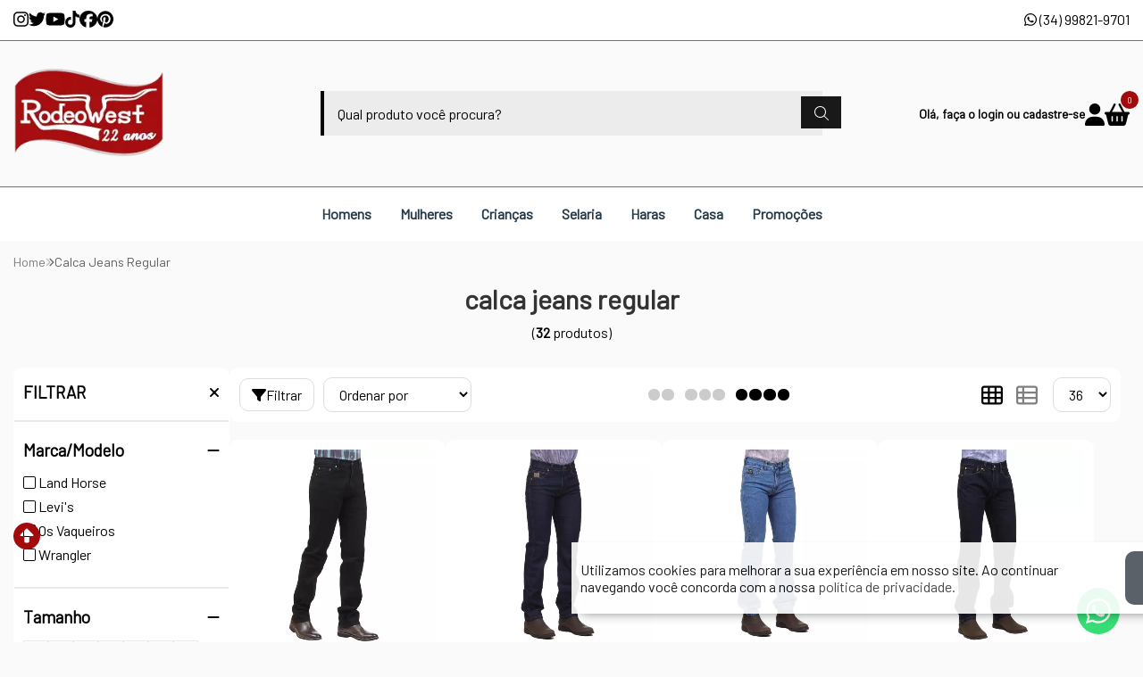

--- FILE ---
content_type: text/html; charset=ISO-8859-1
request_url: https://www.rodeowest.com.br/calca+jeans+regular
body_size: 62322
content:
<!DOCTYPE html><html lang="pt-BR"><head prefix="og: https://ogp.me/ns#"> <link rel="preconnect" href="https://front-libs.iset.io/" /> <link rel="dns-prefetch" href="https://front-libs.iset.io/" /> <link rel="preconnect" href="https://kit.fontawesome.com/" crossorigin /> <link rel="dns-prefetch" href="https://kit.fontawesome.com/" /> <link rel="preconnect" href="https://validate.entrypoint.directory/" crossorigin /> <link rel="dns-prefetch" href="https://validate.entrypoint.directory/" /> <meta name="charset" content="ISO-8859-1" /> <title>Calca Jeans Regular - Rodeo West</title> <meta name="viewport" content="width=device-width, initial-scale=1, shrink-to-fit=no"> <meta name="language" content="pt-BR" /> <meta name="country" content="BRA" /> <meta name="currency" content="R$" /> <meta name="rating" content="General" /> <meta name="author" content="iSET - Plataforma de Loja Virtual"/> <meta name="copyright" content="iSET - Plataforma de Loja Virtual"/> <meta name="revisit-after" content="1 Day" /> <meta name="AUDIENCE" content="all" /> <meta name="distribution" content="Global" /> <meta name="language" content="portuguese, PT" /> <meta http-equiv="Content-Type" content="text/html; charset=iso-8859-1" /> <meta name="title" content="Calca Jeans Regular - Rodeo West" /> <meta name="subject" content="Procurando por CALCA JEANS REGULAR, encontre isso e muito mais em nossa loja, sempre com os melhores preços. Confira!" /> <meta name="description" content="Procurando por CALCA JEANS REGULAR, encontre isso e muito mais em nossa loja, sempre com os melhores preços. Confira!" /> <meta name="abstract" content="Procurando por CALCA JEANS REGULAR, encontre isso e muito mais em nossa loja, sempre com os melhores preços. Confira!" /> <meta name="comment" content="Procurando por CALCA JEANS REGULAR, encontre isso e muito mais em nossa loja, sempre com os melhores preços. Confira!" /> <meta name="keywords" content="bota, camisa, calça, camiseta, botina, chapeu, cinto, sela, manta, selaria, bone country, loja country, arreio"/><meta name="robots" content="FOLLOW,INDEX,ALL" /><meta name="googlebot" content="INDEX, FOLLOW" /><meta name="google-site-verification" content="TvHcF3bwpTAF5gN5QSf8CRL2i_L0lvhKC4ThkSdjpVE" /><meta property="og:title" content="Calca Jeans Regular - Rodeo West"/><meta property="og:description" content="Procurando por CALCA JEANS REGULAR, encontre isso e muito mais em nossa loja, sempre com os melhores preços. Confira!"/><meta property="og:image" content="https://cdn.iset.io/assets/66687/imagens/logorw22anos.png"/><meta property="og:image:secure_url" content="https://cdn.iset.io/assets/66687/imagens/logorw22anos.png"/><meta property="og:url" content="https://www.rodeowest.com.br/q/calca+jeans+regular" /><link rel="image_src" href="https://cdn.iset.io/assets/66687/imagens/logorw22anos.png" crossorigin rel="preconnect"/><link rel="canonical" href="https://www.rodeowest.com.br/q/calca+jeans+regular" crossorigin rel="preconnect"/><link rel="shortcut icon" href="https://www.rodeowest.com.br/favicon/66687/faviconv2.png" type="image/x-icon"/><link rel="icon" href="https://www.rodeowest.com.br/favicon/66687/faviconv2.png" type="image/x-icon" /> <script src="https://ajax.googleapis.com/ajax/libs/jquery/3.6.0/jquery.min.js"></script> <script type="text/javascript" src="https://front-libs.iset.io/fonts/all.js" data-keep-original-source="false" data-auto-replace-svg="nest" async></script> <script defer src='https://front-libs.iset.io/libs/jquery/3.6.0/jquery-cookie.min.js' type='text/javascript'></script><link rel="preload" as="style" type="text/css" href="https://front-libs.iset.io/libs/swiper/7.0.9/swiper-bundle.min.css" onload="this.rel='stylesheet';"><script defer src='https://front-libs.iset.io/libs/swiper/7.0.9/swiper-bundle.min.js' type='text/javascript'></script><script defer src='https://front-libs.iset.io/libs/blockui/blockui.min.js' type='text/javascript'></script><script defer src='https://front-libs.iset.io/libs/mask/1.14.15/mask.min.js' type='text/javascript'></script><link rel="preload" as="style" type="text/css" href="https://front-libs.iset.io/libs/fancybox/3.0/fancybox.min.css" onload="this.rel='stylesheet';"><script defer src='https://front-libs.iset.io/libs/fancybox/3.0/fancybox.min.js' type='text/javascript'></script><link rel="preload" as="style" type="text/css" href="https://front-libs.iset.io/libs/validate/3.1.0/validate.css" onload="this.rel='stylesheet';"><script defer charset='utf-8' src='https://front-libs.iset.io/libs/validate/3.1.0/validate.lang.pt-br.js' type='text/javascript'></script><script defer charset='utf-8' src='https://front-libs.iset.io/libs/validate/3.1.0/validate.js' type='text/javascript'></script> <script type="text/javascript"> var dir_fwiset = '/includes/system/'; function createThumb(a){$(a).attr("onerror",null); $.ajax({type:"POST",cache:!1,url:"/newThumb?origin=head&v="+$.now(),async:false,data:{file:$(a).data("file"),path:$(a).data("path"),subpath:$(a).data("subpath"),w:$(a).data("width"),h:$(a).data("height")},beforeSend:function(){$(a).attr("src","/imagens/ellipsis.gif");},success:function(t){$(a).attr("src",t);},error:function(t){$(a).attr("src","");}})} </script> <script type="application/ld+json">{"@context": "https://schema.org","@type": "WebSite","url": "https://www.rodeowest.com.br","potentialAction": {"@type": "SearchAction","target": "https://www.rodeowest.com.br/q?keywords={search_term_string}","query-input": "required name=search_term_string" }}</script> <script defer src='https://front-libs.iset.io/ui/1.8.1/js/base.min.js' type='text/javascript'></script><style>@charset "UTF-8";.clearfix:after,.clearfix:before{display:table;content:""}.clearfix:after{clear:both}.input-block-level{display:block;width:100%;min-height:28px;-webkit-box-sizing:border-box;-moz-box-sizing:border-box;-ms-box-sizing:border-box;box-sizing:border-box}.alert{padding:11px;margin:10px 0;border:1px solid #fbeed5;-webkit-border-radius:4px;-moz-border-radius:4px;border-radius:4px;color:#c09853;font-size:12px;text-align:left;display:flex;align-items:center}.alert span{line-height:normal}.alert svg{font-size:18px;margin-right:10px}.alert-heading{color:inherit}.alert-success{background-color:#e8ffd7;border-color:#c7ddbc;color:#487210;background-position:11px -117px}.alert-danger{background-color:#fcf8cb;border-color:#e4e2b8;color:#9a7d00;background-position:-21px -85px}.alert-error{background-color:#fbd9db;border-color:#f7a9ae;color:#600;background-position:-117px 11px}.alert-info{background-position:-53px -53px;background-color:#e5ebfd;border-color:#a0b1de;color:#2e48bc}.alert-block{padding-top:14px;padding-bottom:14px}.alert-block>p,.alert-block>ul{margin-bottom:0}.alert-block p+p{margin-top:5px}.alert .close{float:right;font-size:20px;font-weight:700;line-height:18px;color:#000;text-shadow:0 1px 0 #fff;opacity:.2}.alert .close:hover{color:#000;text-decoration:none;cursor:pointer;opacity:.4}.alert button.close{padding:0;cursor:pointer;background:0 0;border:0;-webkit-appearance:none}.alert .close{position:relative;top:-2px;right:-21px;line-height:18px}@-webkit-keyframes bounce{20%,53%,80%,from,to{-webkit-animation-timing-function:cubic-bezier(.215,.61,.355,1);animation-timing-function:cubic-bezier(.215,.61,.355,1);-webkit-transform:translate3d(0,0,0);transform:translate3d(0,0,0)}40%,43%{-webkit-animation-timing-function:cubic-bezier(.755,.05,.855,.06);animation-timing-function:cubic-bezier(.755,.05,.855,.06);-webkit-transform:translate3d(0,-30px,0);transform:translate3d(0,-30px,0)}70%{-webkit-animation-timing-function:cubic-bezier(.755,.05,.855,.06);animation-timing-function:cubic-bezier(.755,.05,.855,.06);-webkit-transform:translate3d(0,-15px,0);transform:translate3d(0,-15px,0)}90%{-webkit-transform:translate3d(0,-4px,0);transform:translate3d(0,-4px,0)}}@keyframes bounce{20%,53%,80%,from,to{-webkit-animation-timing-function:cubic-bezier(.215,.61,.355,1);animation-timing-function:cubic-bezier(.215,.61,.355,1);-webkit-transform:translate3d(0,0,0);transform:translate3d(0,0,0)}40%,43%{-webkit-animation-timing-function:cubic-bezier(.755,.05,.855,.06);animation-timing-function:cubic-bezier(.755,.05,.855,.06);-webkit-transform:translate3d(0,-30px,0);transform:translate3d(0,-30px,0)}70%{-webkit-animation-timing-function:cubic-bezier(.755,.05,.855,.06);animation-timing-function:cubic-bezier(.755,.05,.855,.06);-webkit-transform:translate3d(0,-15px,0);transform:translate3d(0,-15px,0)}90%{-webkit-transform:translate3d(0,-4px,0);transform:translate3d(0,-4px,0)}}.bounce{-webkit-animation-name:bounce;animation-name:bounce;-webkit-transform-origin:center bottom;transform-origin:center bottom}@-webkit-keyframes flash{50%,from,to{opacity:1}25%,75%{opacity:0}}@keyframes flash{50%,from,to{opacity:1}25%,75%{opacity:0}}.flash{-webkit-animation-name:flash;animation-name:flash}@-webkit-keyframes pulse{from{-webkit-transform:scale3d(1,1,1);transform:scale3d(1,1,1)}50%{-webkit-transform:scale3d(1.05,1.05,1.05);transform:scale3d(1.05,1.05,1.05)}to{-webkit-transform:scale3d(1,1,1);transform:scale3d(1,1,1)}}@keyframes pulse{from{-webkit-transform:scale3d(1,1,1);transform:scale3d(1,1,1)}50%{-webkit-transform:scale3d(1.05,1.05,1.05);transform:scale3d(1.05,1.05,1.05)}to{-webkit-transform:scale3d(1,1,1);transform:scale3d(1,1,1)}}.pulse{-webkit-animation-name:pulse;animation-name:pulse}@-webkit-keyframes rubberBand{from{-webkit-transform:scale3d(1,1,1);transform:scale3d(1,1,1)}30%{-webkit-transform:scale3d(1.25,.75,1);transform:scale3d(1.25,.75,1)}40%{-webkit-transform:scale3d(.75,1.25,1);transform:scale3d(.75,1.25,1)}50%{-webkit-transform:scale3d(1.15,.85,1);transform:scale3d(1.15,.85,1)}65%{-webkit-transform:scale3d(.95,1.05,1);transform:scale3d(.95,1.05,1)}75%{-webkit-transform:scale3d(1.05,.95,1);transform:scale3d(1.05,.95,1)}to{-webkit-transform:scale3d(1,1,1);transform:scale3d(1,1,1)}}@keyframes rubberBand{from{-webkit-transform:scale3d(1,1,1);transform:scale3d(1,1,1)}30%{-webkit-transform:scale3d(1.25,.75,1);transform:scale3d(1.25,.75,1)}40%{-webkit-transform:scale3d(.75,1.25,1);transform:scale3d(.75,1.25,1)}50%{-webkit-transform:scale3d(1.15,.85,1);transform:scale3d(1.15,.85,1)}65%{-webkit-transform:scale3d(.95,1.05,1);transform:scale3d(.95,1.05,1)}75%{-webkit-transform:scale3d(1.05,.95,1);transform:scale3d(1.05,.95,1)}to{-webkit-transform:scale3d(1,1,1);transform:scale3d(1,1,1)}}.rubberBand{-webkit-animation-name:rubberBand;animation-name:rubberBand}@-webkit-keyframes shake{from,to{-webkit-transform:translate3d(0,0,0);transform:translate3d(0,0,0)}10%,30%,50%,70%,90%{-webkit-transform:translate3d(-10px,0,0);transform:translate3d(-10px,0,0)}20%,40%,60%,80%{-webkit-transform:translate3d(10px,0,0);transform:translate3d(10px,0,0)}}@keyframes shake{from,to{-webkit-transform:translate3d(0,0,0);transform:translate3d(0,0,0)}10%,30%,50%,70%,90%{-webkit-transform:translate3d(-10px,0,0);transform:translate3d(-10px,0,0)}20%,40%,60%,80%{-webkit-transform:translate3d(10px,0,0);transform:translate3d(10px,0,0)}}.shake{-webkit-animation-name:shake;animation-name:shake}@-webkit-keyframes headShake{0%{-webkit-transform:translateX(0);transform:translateX(0)}6.5%{-webkit-transform:translateX(-6px) rotateY(-9deg);transform:translateX(-6px) rotateY(-9deg)}18.5%{-webkit-transform:translateX(5px) rotateY(7deg);transform:translateX(5px) rotateY(7deg)}31.5%{-webkit-transform:translateX(-3px) rotateY(-5deg);transform:translateX(-3px) rotateY(-5deg)}43.5%{-webkit-transform:translateX(2px) rotateY(3deg);transform:translateX(2px) rotateY(3deg)}50%{-webkit-transform:translateX(0);transform:translateX(0)}}@keyframes headShake{0%{-webkit-transform:translateX(0);transform:translateX(0)}6.5%{-webkit-transform:translateX(-6px) rotateY(-9deg);transform:translateX(-6px) rotateY(-9deg)}18.5%{-webkit-transform:translateX(5px) rotateY(7deg);transform:translateX(5px) rotateY(7deg)}31.5%{-webkit-transform:translateX(-3px) rotateY(-5deg);transform:translateX(-3px) rotateY(-5deg)}43.5%{-webkit-transform:translateX(2px) rotateY(3deg);transform:translateX(2px) rotateY(3deg)}50%{-webkit-transform:translateX(0);transform:translateX(0)}}.headShake{-webkit-animation-timing-function:ease-in-out;animation-timing-function:ease-in-out;-webkit-animation-name:headShake;animation-name:headShake}@-webkit-keyframes swing{20%{-webkit-transform:rotate3d(0,0,1,15deg);transform:rotate3d(0,0,1,15deg)}40%{-webkit-transform:rotate3d(0,0,1,-10deg);transform:rotate3d(0,0,1,-10deg)}60%{-webkit-transform:rotate3d(0,0,1,5deg);transform:rotate3d(0,0,1,5deg)}80%{-webkit-transform:rotate3d(0,0,1,-5deg);transform:rotate3d(0,0,1,-5deg)}to{-webkit-transform:rotate3d(0,0,1,0deg);transform:rotate3d(0,0,1,0deg)}}@keyframes swing{20%{-webkit-transform:rotate3d(0,0,1,15deg);transform:rotate3d(0,0,1,15deg)}40%{-webkit-transform:rotate3d(0,0,1,-10deg);transform:rotate3d(0,0,1,-10deg)}60%{-webkit-transform:rotate3d(0,0,1,5deg);transform:rotate3d(0,0,1,5deg)}80%{-webkit-transform:rotate3d(0,0,1,-5deg);transform:rotate3d(0,0,1,-5deg)}to{-webkit-transform:rotate3d(0,0,1,0deg);transform:rotate3d(0,0,1,0deg)}}.swing{-webkit-transform-origin:top center;transform-origin:top center;-webkit-animation-name:swing;animation-name:swing}@-webkit-keyframes tada{from{-webkit-transform:scale3d(1,1,1);transform:scale3d(1,1,1)}10%,20%{-webkit-transform:scale3d(.9,.9,.9) rotate3d(0,0,1,-3deg);transform:scale3d(.9,.9,.9) rotate3d(0,0,1,-3deg)}30%,50%,70%,90%{-webkit-transform:scale3d(1.1,1.1,1.1) rotate3d(0,0,1,3deg);transform:scale3d(1.1,1.1,1.1) rotate3d(0,0,1,3deg)}40%,60%,80%{-webkit-transform:scale3d(1.1,1.1,1.1) rotate3d(0,0,1,-3deg);transform:scale3d(1.1,1.1,1.1) rotate3d(0,0,1,-3deg)}to{-webkit-transform:scale3d(1,1,1);transform:scale3d(1,1,1)}}@keyframes tada{from{-webkit-transform:scale3d(1,1,1);transform:scale3d(1,1,1)}10%,20%{-webkit-transform:scale3d(.9,.9,.9) rotate3d(0,0,1,-3deg);transform:scale3d(.9,.9,.9) rotate3d(0,0,1,-3deg)}30%,50%,70%,90%{-webkit-transform:scale3d(1.1,1.1,1.1) rotate3d(0,0,1,3deg);transform:scale3d(1.1,1.1,1.1) rotate3d(0,0,1,3deg)}40%,60%,80%{-webkit-transform:scale3d(1.1,1.1,1.1) rotate3d(0,0,1,-3deg);transform:scale3d(1.1,1.1,1.1) rotate3d(0,0,1,-3deg)}to{-webkit-transform:scale3d(1,1,1);transform:scale3d(1,1,1)}}.tada{-webkit-animation-name:tada;animation-name:tada}@-webkit-keyframes wobble{from{-webkit-transform:translate3d(0,0,0);transform:translate3d(0,0,0)}15%{-webkit-transform:translate3d(-25%,0,0) rotate3d(0,0,1,-5deg);transform:translate3d(-25%,0,0) rotate3d(0,0,1,-5deg)}30%{-webkit-transform:translate3d(20%,0,0) rotate3d(0,0,1,3deg);transform:translate3d(20%,0,0) rotate3d(0,0,1,3deg)}45%{-webkit-transform:translate3d(-15%,0,0) rotate3d(0,0,1,-3deg);transform:translate3d(-15%,0,0) rotate3d(0,0,1,-3deg)}60%{-webkit-transform:translate3d(10%,0,0) rotate3d(0,0,1,2deg);transform:translate3d(10%,0,0) rotate3d(0,0,1,2deg)}75%{-webkit-transform:translate3d(-5%,0,0) rotate3d(0,0,1,-1deg);transform:translate3d(-5%,0,0) rotate3d(0,0,1,-1deg)}to{-webkit-transform:translate3d(0,0,0);transform:translate3d(0,0,0)}}@keyframes wobble{from{-webkit-transform:translate3d(0,0,0);transform:translate3d(0,0,0)}15%{-webkit-transform:translate3d(-25%,0,0) rotate3d(0,0,1,-5deg);transform:translate3d(-25%,0,0) rotate3d(0,0,1,-5deg)}30%{-webkit-transform:translate3d(20%,0,0) rotate3d(0,0,1,3deg);transform:translate3d(20%,0,0) rotate3d(0,0,1,3deg)}45%{-webkit-transform:translate3d(-15%,0,0) rotate3d(0,0,1,-3deg);transform:translate3d(-15%,0,0) rotate3d(0,0,1,-3deg)}60%{-webkit-transform:translate3d(10%,0,0) rotate3d(0,0,1,2deg);transform:translate3d(10%,0,0) rotate3d(0,0,1,2deg)}75%{-webkit-transform:translate3d(-5%,0,0) rotate3d(0,0,1,-1deg);transform:translate3d(-5%,0,0) rotate3d(0,0,1,-1deg)}to{-webkit-transform:translate3d(0,0,0);transform:translate3d(0,0,0)}}.wobble{-webkit-animation-name:wobble;animation-name:wobble}@-webkit-keyframes jello{11.1%,from,to{-webkit-transform:translate3d(0,0,0);transform:translate3d(0,0,0)}22.2%{-webkit-transform:skewX(-12.5deg) skewY(-12.5deg);transform:skewX(-12.5deg) skewY(-12.5deg)}33.3%{-webkit-transform:skewX(6.25deg) skewY(6.25deg);transform:skewX(6.25deg) skewY(6.25deg)}44.4%{-webkit-transform:skewX(-3.125deg) skewY(-3.125deg);transform:skewX(-3.125deg) skewY(-3.125deg)}55.5%{-webkit-transform:skewX(1.5625deg) skewY(1.5625deg);transform:skewX(1.5625deg) skewY(1.5625deg)}66.6%{-webkit-transform:skewX(-.78125deg) skewY(-.78125deg);transform:skewX(-.78125deg) skewY(-.78125deg)}77.7%{-webkit-transform:skewX(.390625deg) skewY(.390625deg);transform:skewX(.390625deg) skewY(.390625deg)}88.8%{-webkit-transform:skewX(-.1953125deg) skewY(-.1953125deg);transform:skewX(-.1953125deg) skewY(-.1953125deg)}}@keyframes jello{11.1%,from,to{-webkit-transform:translate3d(0,0,0);transform:translate3d(0,0,0)}22.2%{-webkit-transform:skewX(-12.5deg) skewY(-12.5deg);transform:skewX(-12.5deg) skewY(-12.5deg)}33.3%{-webkit-transform:skewX(6.25deg) skewY(6.25deg);transform:skewX(6.25deg) skewY(6.25deg)}44.4%{-webkit-transform:skewX(-3.125deg) skewY(-3.125deg);transform:skewX(-3.125deg) skewY(-3.125deg)}55.5%{-webkit-transform:skewX(1.5625deg) skewY(1.5625deg);transform:skewX(1.5625deg) skewY(1.5625deg)}66.6%{-webkit-transform:skewX(-.78125deg) skewY(-.78125deg);transform:skewX(-.78125deg) skewY(-.78125deg)}77.7%{-webkit-transform:skewX(.390625deg) skewY(.390625deg);transform:skewX(.390625deg) skewY(.390625deg)}88.8%{-webkit-transform:skewX(-.1953125deg) skewY(-.1953125deg);transform:skewX(-.1953125deg) skewY(-.1953125deg)}}.jello{-webkit-animation-name:jello;animation-name:jello;-webkit-transform-origin:center;transform-origin:center}@-webkit-keyframes heartBeat{0%{-webkit-transform:scale(1);transform:scale(1)}14%{-webkit-transform:scale(1.3);transform:scale(1.3)}28%{-webkit-transform:scale(1);transform:scale(1)}42%{-webkit-transform:scale(1.3);transform:scale(1.3)}70%{-webkit-transform:scale(1);transform:scale(1)}}@keyframes heartBeat{0%{-webkit-transform:scale(1);transform:scale(1)}14%{-webkit-transform:scale(1.3);transform:scale(1.3)}28%{-webkit-transform:scale(1);transform:scale(1)}42%{-webkit-transform:scale(1.3);transform:scale(1.3)}70%{-webkit-transform:scale(1);transform:scale(1)}}.heartBeat{-webkit-animation-name:heartBeat;animation-name:heartBeat;-webkit-animation-duration:1.3s;animation-duration:1.3s;-webkit-animation-timing-function:ease-in-out;animation-timing-function:ease-in-out}@-webkit-keyframes bounceIn{20%,40%,60%,80%,from,to{-webkit-animation-timing-function:cubic-bezier(.215,.61,.355,1);animation-timing-function:cubic-bezier(.215,.61,.355,1)}0%{opacity:0;-webkit-transform:scale3d(.3,.3,.3);transform:scale3d(.3,.3,.3)}20%{-webkit-transform:scale3d(1.1,1.1,1.1);transform:scale3d(1.1,1.1,1.1)}40%{-webkit-transform:scale3d(.9,.9,.9);transform:scale3d(.9,.9,.9)}60%{opacity:1;-webkit-transform:scale3d(1.03,1.03,1.03);transform:scale3d(1.03,1.03,1.03)}80%{-webkit-transform:scale3d(.97,.97,.97);transform:scale3d(.97,.97,.97)}to{opacity:1;-webkit-transform:scale3d(1,1,1);transform:scale3d(1,1,1)}}@keyframes bounceIn{20%,40%,60%,80%,from,to{-webkit-animation-timing-function:cubic-bezier(.215,.61,.355,1);animation-timing-function:cubic-bezier(.215,.61,.355,1)}0%{opacity:0;-webkit-transform:scale3d(.3,.3,.3);transform:scale3d(.3,.3,.3)}20%{-webkit-transform:scale3d(1.1,1.1,1.1);transform:scale3d(1.1,1.1,1.1)}40%{-webkit-transform:scale3d(.9,.9,.9);transform:scale3d(.9,.9,.9)}60%{opacity:1;-webkit-transform:scale3d(1.03,1.03,1.03);transform:scale3d(1.03,1.03,1.03)}80%{-webkit-transform:scale3d(.97,.97,.97);transform:scale3d(.97,.97,.97)}to{opacity:1;-webkit-transform:scale3d(1,1,1);transform:scale3d(1,1,1)}}.bounceIn{-webkit-animation-duration:.75s;animation-duration:.75s;-webkit-animation-name:bounceIn;animation-name:bounceIn}@-webkit-keyframes bounceInDown{60%,75%,90%,from,to{-webkit-animation-timing-function:cubic-bezier(.215,.61,.355,1);animation-timing-function:cubic-bezier(.215,.61,.355,1)}0%{opacity:0;-webkit-transform:translate3d(0,-3000px,0);transform:translate3d(0,-3000px,0)}60%{opacity:1;-webkit-transform:translate3d(0,25px,0);transform:translate3d(0,25px,0)}75%{-webkit-transform:translate3d(0,-10px,0);transform:translate3d(0,-10px,0)}90%{-webkit-transform:translate3d(0,5px,0);transform:translate3d(0,5px,0)}to{-webkit-transform:translate3d(0,0,0);transform:translate3d(0,0,0)}}@keyframes bounceInDown{60%,75%,90%,from,to{-webkit-animation-timing-function:cubic-bezier(.215,.61,.355,1);animation-timing-function:cubic-bezier(.215,.61,.355,1)}0%{opacity:0;-webkit-transform:translate3d(0,-3000px,0);transform:translate3d(0,-3000px,0)}60%{opacity:1;-webkit-transform:translate3d(0,25px,0);transform:translate3d(0,25px,0)}75%{-webkit-transform:translate3d(0,-10px,0);transform:translate3d(0,-10px,0)}90%{-webkit-transform:translate3d(0,5px,0);transform:translate3d(0,5px,0)}to{-webkit-transform:translate3d(0,0,0);transform:translate3d(0,0,0)}}.bounceInDown{-webkit-animation-name:bounceInDown;animation-name:bounceInDown}@-webkit-keyframes bounceInLeft{60%,75%,90%,from,to{-webkit-animation-timing-function:cubic-bezier(.215,.61,.355,1);animation-timing-function:cubic-bezier(.215,.61,.355,1)}0%{opacity:0;-webkit-transform:translate3d(-3000px,0,0);transform:translate3d(-3000px,0,0)}60%{opacity:1;-webkit-transform:translate3d(25px,0,0);transform:translate3d(25px,0,0)}75%{-webkit-transform:translate3d(-10px,0,0);transform:translate3d(-10px,0,0)}90%{-webkit-transform:translate3d(5px,0,0);transform:translate3d(5px,0,0)}to{-webkit-transform:translate3d(0,0,0);transform:translate3d(0,0,0)}}@keyframes bounceInLeft{60%,75%,90%,from,to{-webkit-animation-timing-function:cubic-bezier(.215,.61,.355,1);animation-timing-function:cubic-bezier(.215,.61,.355,1)}0%{opacity:0;-webkit-transform:translate3d(-3000px,0,0);transform:translate3d(-3000px,0,0)}60%{opacity:1;-webkit-transform:translate3d(25px,0,0);transform:translate3d(25px,0,0)}75%{-webkit-transform:translate3d(-10px,0,0);transform:translate3d(-10px,0,0)}90%{-webkit-transform:translate3d(5px,0,0);transform:translate3d(5px,0,0)}to{-webkit-transform:translate3d(0,0,0);transform:translate3d(0,0,0)}}.bounceInLeft{-webkit-animation-name:bounceInLeft;animation-name:bounceInLeft}@-webkit-keyframes bounceInRight{60%,75%,90%,from,to{-webkit-animation-timing-function:cubic-bezier(.215,.61,.355,1);animation-timing-function:cubic-bezier(.215,.61,.355,1)}from{opacity:0;-webkit-transform:translate3d(3000px,0,0);transform:translate3d(3000px,0,0)}60%{opacity:1;-webkit-transform:translate3d(-25px,0,0);transform:translate3d(-25px,0,0)}75%{-webkit-transform:translate3d(10px,0,0);transform:translate3d(10px,0,0)}90%{-webkit-transform:translate3d(-5px,0,0);transform:translate3d(-5px,0,0)}to{-webkit-transform:translate3d(0,0,0);transform:translate3d(0,0,0)}}@keyframes bounceInRight{60%,75%,90%,from,to{-webkit-animation-timing-function:cubic-bezier(.215,.61,.355,1);animation-timing-function:cubic-bezier(.215,.61,.355,1)}from{opacity:0;-webkit-transform:translate3d(3000px,0,0);transform:translate3d(3000px,0,0)}60%{opacity:1;-webkit-transform:translate3d(-25px,0,0);transform:translate3d(-25px,0,0)}75%{-webkit-transform:translate3d(10px,0,0);transform:translate3d(10px,0,0)}90%{-webkit-transform:translate3d(-5px,0,0);transform:translate3d(-5px,0,0)}to{-webkit-transform:translate3d(0,0,0);transform:translate3d(0,0,0)}}.bounceInRight{-webkit-animation-name:bounceInRight;animation-name:bounceInRight}@-webkit-keyframes bounceInUp{60%,75%,90%,from,to{-webkit-animation-timing-function:cubic-bezier(.215,.61,.355,1);animation-timing-function:cubic-bezier(.215,.61,.355,1)}from{opacity:0;-webkit-transform:translate3d(0,3000px,0);transform:translate3d(0,3000px,0)}60%{opacity:1;-webkit-transform:translate3d(0,-20px,0);transform:translate3d(0,-20px,0)}75%{-webkit-transform:translate3d(0,10px,0);transform:translate3d(0,10px,0)}90%{-webkit-transform:translate3d(0,-5px,0);transform:translate3d(0,-5px,0)}to{-webkit-transform:translate3d(0,0,0);transform:translate3d(0,0,0)}}@keyframes bounceInUp{60%,75%,90%,from,to{-webkit-animation-timing-function:cubic-bezier(.215,.61,.355,1);animation-timing-function:cubic-bezier(.215,.61,.355,1)}from{opacity:0;-webkit-transform:translate3d(0,3000px,0);transform:translate3d(0,3000px,0)}60%{opacity:1;-webkit-transform:translate3d(0,-20px,0);transform:translate3d(0,-20px,0)}75%{-webkit-transform:translate3d(0,10px,0);transform:translate3d(0,10px,0)}90%{-webkit-transform:translate3d(0,-5px,0);transform:translate3d(0,-5px,0)}to{-webkit-transform:translate3d(0,0,0);transform:translate3d(0,0,0)}}.bounceInUp{-webkit-animation-name:bounceInUp;animation-name:bounceInUp}@-webkit-keyframes bounceOut{20%{-webkit-transform:scale3d(.9,.9,.9);transform:scale3d(.9,.9,.9)}50%,55%{opacity:1;-webkit-transform:scale3d(1.1,1.1,1.1);transform:scale3d(1.1,1.1,1.1)}to{opacity:0;-webkit-transform:scale3d(.3,.3,.3);transform:scale3d(.3,.3,.3)}}@keyframes bounceOut{20%{-webkit-transform:scale3d(.9,.9,.9);transform:scale3d(.9,.9,.9)}50%,55%{opacity:1;-webkit-transform:scale3d(1.1,1.1,1.1);transform:scale3d(1.1,1.1,1.1)}to{opacity:0;-webkit-transform:scale3d(.3,.3,.3);transform:scale3d(.3,.3,.3)}}.bounceOut{-webkit-animation-duration:.75s;animation-duration:.75s;-webkit-animation-name:bounceOut;animation-name:bounceOut}@-webkit-keyframes bounceOutDown{20%{-webkit-transform:translate3d(0,10px,0);transform:translate3d(0,10px,0)}40%,45%{opacity:1;-webkit-transform:translate3d(0,-20px,0);transform:translate3d(0,-20px,0)}to{opacity:0;-webkit-transform:translate3d(0,2000px,0);transform:translate3d(0,2000px,0)}}@keyframes bounceOutDown{20%{-webkit-transform:translate3d(0,10px,0);transform:translate3d(0,10px,0)}40%,45%{opacity:1;-webkit-transform:translate3d(0,-20px,0);transform:translate3d(0,-20px,0)}to{opacity:0;-webkit-transform:translate3d(0,2000px,0);transform:translate3d(0,2000px,0)}}.bounceOutDown{-webkit-animation-name:bounceOutDown;animation-name:bounceOutDown}@-webkit-keyframes bounceOutLeft{20%{opacity:1;-webkit-transform:translate3d(20px,0,0);transform:translate3d(20px,0,0)}to{opacity:0;-webkit-transform:translate3d(-2000px,0,0);transform:translate3d(-2000px,0,0)}}@keyframes bounceOutLeft{20%{opacity:1;-webkit-transform:translate3d(20px,0,0);transform:translate3d(20px,0,0)}to{opacity:0;-webkit-transform:translate3d(-2000px,0,0);transform:translate3d(-2000px,0,0)}}.bounceOutLeft{-webkit-animation-name:bounceOutLeft;animation-name:bounceOutLeft}@-webkit-keyframes bounceOutRight{20%{opacity:1;-webkit-transform:translate3d(-20px,0,0);transform:translate3d(-20px,0,0)}to{opacity:0;-webkit-transform:translate3d(2000px,0,0);transform:translate3d(2000px,0,0)}}@keyframes bounceOutRight{20%{opacity:1;-webkit-transform:translate3d(-20px,0,0);transform:translate3d(-20px,0,0)}to{opacity:0;-webkit-transform:translate3d(2000px,0,0);transform:translate3d(2000px,0,0)}}.bounceOutRight{-webkit-animation-name:bounceOutRight;animation-name:bounceOutRight}@-webkit-keyframes bounceOutUp{20%{-webkit-transform:translate3d(0,-10px,0);transform:translate3d(0,-10px,0)}40%,45%{opacity:1;-webkit-transform:translate3d(0,20px,0);transform:translate3d(0,20px,0)}to{opacity:0;-webkit-transform:translate3d(0,-2000px,0);transform:translate3d(0,-2000px,0)}}@keyframes bounceOutUp{20%{-webkit-transform:translate3d(0,-10px,0);transform:translate3d(0,-10px,0)}40%,45%{opacity:1;-webkit-transform:translate3d(0,20px,0);transform:translate3d(0,20px,0)}to{opacity:0;-webkit-transform:translate3d(0,-2000px,0);transform:translate3d(0,-2000px,0)}}.bounceOutUp{-webkit-animation-name:bounceOutUp;animation-name:bounceOutUp}@-webkit-keyframes fadeIn{from{opacity:0}to{opacity:1}}@keyframes fadeIn{from{opacity:0}to{opacity:1}}.fadeIn{-webkit-animation-name:fadeIn;animation-name:fadeIn}@-webkit-keyframes fadeInDown{from{opacity:0;-webkit-transform:translate3d(0,-100%,0);transform:translate3d(0,-100%,0)}to{opacity:1;-webkit-transform:translate3d(0,0,0);transform:translate3d(0,0,0)}}@keyframes fadeInDown{from{opacity:0;-webkit-transform:translate3d(0,-100%,0);transform:translate3d(0,-100%,0)}to{opacity:1;-webkit-transform:translate3d(0,0,0);transform:translate3d(0,0,0)}}.fadeInDown{-webkit-animation-name:fadeInDown;animation-name:fadeInDown}@-webkit-keyframes fadeInDownBig{from{opacity:0;-webkit-transform:translate3d(0,-2000px,0);transform:translate3d(0,-2000px,0)}to{opacity:1;-webkit-transform:translate3d(0,0,0);transform:translate3d(0,0,0)}}@keyframes fadeInDownBig{from{opacity:0;-webkit-transform:translate3d(0,-2000px,0);transform:translate3d(0,-2000px,0)}to{opacity:1;-webkit-transform:translate3d(0,0,0);transform:translate3d(0,0,0)}}.fadeInDownBig{-webkit-animation-name:fadeInDownBig;animation-name:fadeInDownBig}@-webkit-keyframes fadeInLeft{from{opacity:0;-webkit-transform:translate3d(-100%,0,0);transform:translate3d(-100%,0,0)}to{opacity:1;-webkit-transform:translate3d(0,0,0);transform:translate3d(0,0,0)}}@keyframes fadeInLeft{from{opacity:0;-webkit-transform:translate3d(-100%,0,0);transform:translate3d(-100%,0,0)}to{opacity:1;-webkit-transform:translate3d(0,0,0);transform:translate3d(0,0,0)}}.fadeInLeft{-webkit-animation-name:fadeInLeft;animation-name:fadeInLeft}@-webkit-keyframes fadeInLeftBig{from{opacity:0;-webkit-transform:translate3d(-2000px,0,0);transform:translate3d(-2000px,0,0)}to{opacity:1;-webkit-transform:translate3d(0,0,0);transform:translate3d(0,0,0)}}@keyframes fadeInLeftBig{from{opacity:0;-webkit-transform:translate3d(-2000px,0,0);transform:translate3d(-2000px,0,0)}to{opacity:1;-webkit-transform:translate3d(0,0,0);transform:translate3d(0,0,0)}}.fadeInLeftBig{-webkit-animation-name:fadeInLeftBig;animation-name:fadeInLeftBig}@-webkit-keyframes fadeInRight{from{opacity:0;-webkit-transform:translate3d(100%,0,0);transform:translate3d(100%,0,0)}to{opacity:1;-webkit-transform:translate3d(0,0,0);transform:translate3d(0,0,0)}}@keyframes fadeInRight{from{opacity:0;-webkit-transform:translate3d(100%,0,0);transform:translate3d(100%,0,0)}to{opacity:1;-webkit-transform:translate3d(0,0,0);transform:translate3d(0,0,0)}}.fadeInRight{-webkit-animation-name:fadeInRight;animation-name:fadeInRight}@-webkit-keyframes fadeInRightBig{from{opacity:0;-webkit-transform:translate3d(2000px,0,0);transform:translate3d(2000px,0,0)}to{opacity:1;-webkit-transform:translate3d(0,0,0);transform:translate3d(0,0,0)}}@keyframes fadeInRightBig{from{opacity:0;-webkit-transform:translate3d(2000px,0,0);transform:translate3d(2000px,0,0)}to{opacity:1;-webkit-transform:translate3d(0,0,0);transform:translate3d(0,0,0)}}.fadeInRightBig{-webkit-animation-name:fadeInRightBig;animation-name:fadeInRightBig}@-webkit-keyframes fadeInUp{from{opacity:0;-webkit-transform:translate3d(0,100%,0);transform:translate3d(0,100%,0)}to{opacity:1;-webkit-transform:translate3d(0,0,0);transform:translate3d(0,0,0)}}@keyframes fadeInUp{from{opacity:0;-webkit-transform:translate3d(0,100%,0);transform:translate3d(0,100%,0)}to{opacity:1;-webkit-transform:translate3d(0,0,0);transform:translate3d(0,0,0)}}.fadeInUp{-webkit-animation-name:fadeInUp;animation-name:fadeInUp}@-webkit-keyframes fadeInUpBig{from{opacity:0;-webkit-transform:translate3d(0,2000px,0);transform:translate3d(0,2000px,0)}to{opacity:1;-webkit-transform:translate3d(0,0,0);transform:translate3d(0,0,0)}}@keyframes fadeInUpBig{from{opacity:0;-webkit-transform:translate3d(0,2000px,0);transform:translate3d(0,2000px,0)}to{opacity:1;-webkit-transform:translate3d(0,0,0);transform:translate3d(0,0,0)}}.fadeInUpBig{-webkit-animation-name:fadeInUpBig;animation-name:fadeInUpBig}@-webkit-keyframes fadeOut{from{opacity:1}to{opacity:0}}@keyframes fadeOut{from{opacity:1}to{opacity:0}}.fadeOut{-webkit-animation-name:fadeOut;animation-name:fadeOut}@-webkit-keyframes fadeOutDown{from{opacity:1}to{opacity:0;-webkit-transform:translate3d(0,100%,0);transform:translate3d(0,100%,0)}}@keyframes fadeOutDown{from{opacity:1}to{opacity:0;-webkit-transform:translate3d(0,100%,0);transform:translate3d(0,100%,0)}}.fadeOutDown{-webkit-animation-name:fadeOutDown;animation-name:fadeOutDown}@-webkit-keyframes fadeOutDownBig{from{opacity:1}to{opacity:0;-webkit-transform:translate3d(0,2000px,0);transform:translate3d(0,2000px,0)}}@keyframes fadeOutDownBig{from{opacity:1}to{opacity:0;-webkit-transform:translate3d(0,2000px,0);transform:translate3d(0,2000px,0)}}.fadeOutDownBig{-webkit-animation-name:fadeOutDownBig;animation-name:fadeOutDownBig}@-webkit-keyframes fadeOutLeft{from{opacity:1}to{opacity:0;-webkit-transform:translate3d(-100%,0,0);transform:translate3d(-100%,0,0)}}@keyframes fadeOutLeft{from{opacity:1}to{opacity:0;-webkit-transform:translate3d(-100%,0,0);transform:translate3d(-100%,0,0)}}.fadeOutLeft{-webkit-animation-name:fadeOutLeft;animation-name:fadeOutLeft}@-webkit-keyframes fadeOutLeftBig{from{opacity:1}to{opacity:0;-webkit-transform:translate3d(-2000px,0,0);transform:translate3d(-2000px,0,0)}}@keyframes fadeOutLeftBig{from{opacity:1}to{opacity:0;-webkit-transform:translate3d(-2000px,0,0);transform:translate3d(-2000px,0,0)}}.fadeOutLeftBig{-webkit-animation-name:fadeOutLeftBig;animation-name:fadeOutLeftBig}@-webkit-keyframes fadeOutRight{from{opacity:1}to{opacity:0;-webkit-transform:translate3d(100%,0,0);transform:translate3d(100%,0,0)}}@keyframes fadeOutRight{from{opacity:1}to{opacity:0;-webkit-transform:translate3d(100%,0,0);transform:translate3d(100%,0,0)}}.fadeOutRight{-webkit-animation-name:fadeOutRight;animation-name:fadeOutRight}@-webkit-keyframes fadeOutRightBig{from{opacity:1}to{opacity:0;-webkit-transform:translate3d(2000px,0,0);transform:translate3d(2000px,0,0)}}@keyframes fadeOutRightBig{from{opacity:1}to{opacity:0;-webkit-transform:translate3d(2000px,0,0);transform:translate3d(2000px,0,0)}}.fadeOutRightBig{-webkit-animation-name:fadeOutRightBig;animation-name:fadeOutRightBig}@-webkit-keyframes fadeOutUp{from{opacity:1}to{opacity:0;-webkit-transform:translate3d(0,-100%,0);transform:translate3d(0,-100%,0)}}@keyframes fadeOutUp{from{opacity:1}to{opacity:0;-webkit-transform:translate3d(0,-100%,0);transform:translate3d(0,-100%,0)}}.fadeOutUp{-webkit-animation-name:fadeOutUp;animation-name:fadeOutUp}@-webkit-keyframes fadeOutUpBig{from{opacity:1}to{opacity:0;-webkit-transform:translate3d(0,-2000px,0);transform:translate3d(0,-2000px,0)}}@keyframes fadeOutUpBig{from{opacity:1}to{opacity:0;-webkit-transform:translate3d(0,-2000px,0);transform:translate3d(0,-2000px,0)}}.fadeOutUpBig{-webkit-animation-name:fadeOutUpBig;animation-name:fadeOutUpBig}@-webkit-keyframes flip{from{-webkit-transform:perspective(400px) scale3d(1,1,1) translate3d(0,0,0) rotate3d(0,1,0,-360deg);transform:perspective(400px) scale3d(1,1,1) translate3d(0,0,0) rotate3d(0,1,0,-360deg);-webkit-animation-timing-function:ease-out;animation-timing-function:ease-out}40%{-webkit-transform:perspective(400px) scale3d(1,1,1) translate3d(0,0,150px) rotate3d(0,1,0,-190deg);transform:perspective(400px) scale3d(1,1,1) translate3d(0,0,150px) rotate3d(0,1,0,-190deg);-webkit-animation-timing-function:ease-out;animation-timing-function:ease-out}50%{-webkit-transform:perspective(400px) scale3d(1,1,1) translate3d(0,0,150px) rotate3d(0,1,0,-170deg);transform:perspective(400px) scale3d(1,1,1) translate3d(0,0,150px) rotate3d(0,1,0,-170deg);-webkit-animation-timing-function:ease-in;animation-timing-function:ease-in}80%{-webkit-transform:perspective(400px) scale3d(.95,.95,.95) translate3d(0,0,0) rotate3d(0,1,0,0deg);transform:perspective(400px) scale3d(.95,.95,.95) translate3d(0,0,0) rotate3d(0,1,0,0deg);-webkit-animation-timing-function:ease-in;animation-timing-function:ease-in}to{-webkit-transform:perspective(400px) scale3d(1,1,1) translate3d(0,0,0) rotate3d(0,1,0,0deg);transform:perspective(400px) scale3d(1,1,1) translate3d(0,0,0) rotate3d(0,1,0,0deg);-webkit-animation-timing-function:ease-in;animation-timing-function:ease-in}}@keyframes flip{from{-webkit-transform:perspective(400px) scale3d(1,1,1) translate3d(0,0,0) rotate3d(0,1,0,-360deg);transform:perspective(400px) scale3d(1,1,1) translate3d(0,0,0) rotate3d(0,1,0,-360deg);-webkit-animation-timing-function:ease-out;animation-timing-function:ease-out}40%{-webkit-transform:perspective(400px) scale3d(1,1,1) translate3d(0,0,150px) rotate3d(0,1,0,-190deg);transform:perspective(400px) scale3d(1,1,1) translate3d(0,0,150px) rotate3d(0,1,0,-190deg);-webkit-animation-timing-function:ease-out;animation-timing-function:ease-out}50%{-webkit-transform:perspective(400px) scale3d(1,1,1) translate3d(0,0,150px) rotate3d(0,1,0,-170deg);transform:perspective(400px) scale3d(1,1,1) translate3d(0,0,150px) rotate3d(0,1,0,-170deg);-webkit-animation-timing-function:ease-in;animation-timing-function:ease-in}80%{-webkit-transform:perspective(400px) scale3d(.95,.95,.95) translate3d(0,0,0) rotate3d(0,1,0,0deg);transform:perspective(400px) scale3d(.95,.95,.95) translate3d(0,0,0) rotate3d(0,1,0,0deg);-webkit-animation-timing-function:ease-in;animation-timing-function:ease-in}to{-webkit-transform:perspective(400px) scale3d(1,1,1) translate3d(0,0,0) rotate3d(0,1,0,0deg);transform:perspective(400px) scale3d(1,1,1) translate3d(0,0,0) rotate3d(0,1,0,0deg);-webkit-animation-timing-function:ease-in;animation-timing-function:ease-in}}.animated.flip{-webkit-backface-visibility:visible;backface-visibility:visible;-webkit-animation-name:flip;animation-name:flip}@-webkit-keyframes flipInX{from{-webkit-transform:perspective(400px) rotate3d(1,0,0,90deg);transform:perspective(400px) rotate3d(1,0,0,90deg);-webkit-animation-timing-function:ease-in;animation-timing-function:ease-in;opacity:0}40%{-webkit-transform:perspective(400px) rotate3d(1,0,0,-20deg);transform:perspective(400px) rotate3d(1,0,0,-20deg);-webkit-animation-timing-function:ease-in;animation-timing-function:ease-in}60%{-webkit-transform:perspective(400px) rotate3d(1,0,0,10deg);transform:perspective(400px) rotate3d(1,0,0,10deg);opacity:1}80%{-webkit-transform:perspective(400px) rotate3d(1,0,0,-5deg);transform:perspective(400px) rotate3d(1,0,0,-5deg)}to{-webkit-transform:perspective(400px);transform:perspective(400px)}}@keyframes flipInX{from{-webkit-transform:perspective(400px) rotate3d(1,0,0,90deg);transform:perspective(400px) rotate3d(1,0,0,90deg);-webkit-animation-timing-function:ease-in;animation-timing-function:ease-in;opacity:0}40%{-webkit-transform:perspective(400px) rotate3d(1,0,0,-20deg);transform:perspective(400px) rotate3d(1,0,0,-20deg);-webkit-animation-timing-function:ease-in;animation-timing-function:ease-in}60%{-webkit-transform:perspective(400px) rotate3d(1,0,0,10deg);transform:perspective(400px) rotate3d(1,0,0,10deg);opacity:1}80%{-webkit-transform:perspective(400px) rotate3d(1,0,0,-5deg);transform:perspective(400px) rotate3d(1,0,0,-5deg)}to{-webkit-transform:perspective(400px);transform:perspective(400px)}}.flipInX{-webkit-backface-visibility:visible!important;backface-visibility:visible!important;-webkit-animation-name:flipInX;animation-name:flipInX}@-webkit-keyframes flipInY{from{-webkit-transform:perspective(400px) rotate3d(0,1,0,90deg);transform:perspective(400px) rotate3d(0,1,0,90deg);-webkit-animation-timing-function:ease-in;animation-timing-function:ease-in;opacity:0}40%{-webkit-transform:perspective(400px) rotate3d(0,1,0,-20deg);transform:perspective(400px) rotate3d(0,1,0,-20deg);-webkit-animation-timing-function:ease-in;animation-timing-function:ease-in}60%{-webkit-transform:perspective(400px) rotate3d(0,1,0,10deg);transform:perspective(400px) rotate3d(0,1,0,10deg);opacity:1}80%{-webkit-transform:perspective(400px) rotate3d(0,1,0,-5deg);transform:perspective(400px) rotate3d(0,1,0,-5deg)}to{-webkit-transform:perspective(400px);transform:perspective(400px)}}@keyframes flipInY{from{-webkit-transform:perspective(400px) rotate3d(0,1,0,90deg);transform:perspective(400px) rotate3d(0,1,0,90deg);-webkit-animation-timing-function:ease-in;animation-timing-function:ease-in;opacity:0}40%{-webkit-transform:perspective(400px) rotate3d(0,1,0,-20deg);transform:perspective(400px) rotate3d(0,1,0,-20deg);-webkit-animation-timing-function:ease-in;animation-timing-function:ease-in}60%{-webkit-transform:perspective(400px) rotate3d(0,1,0,10deg);transform:perspective(400px) rotate3d(0,1,0,10deg);opacity:1}80%{-webkit-transform:perspective(400px) rotate3d(0,1,0,-5deg);transform:perspective(400px) rotate3d(0,1,0,-5deg)}to{-webkit-transform:perspective(400px);transform:perspective(400px)}}.flipInY{-webkit-backface-visibility:visible!important;backface-visibility:visible!important;-webkit-animation-name:flipInY;animation-name:flipInY}@-webkit-keyframes flipOutX{from{-webkit-transform:perspective(400px);transform:perspective(400px)}30%{-webkit-transform:perspective(400px) rotate3d(1,0,0,-20deg);transform:perspective(400px) rotate3d(1,0,0,-20deg);opacity:1}to{-webkit-transform:perspective(400px) rotate3d(1,0,0,90deg);transform:perspective(400px) rotate3d(1,0,0,90deg);opacity:0}}@keyframes flipOutX{from{-webkit-transform:perspective(400px);transform:perspective(400px)}30%{-webkit-transform:perspective(400px) rotate3d(1,0,0,-20deg);transform:perspective(400px) rotate3d(1,0,0,-20deg);opacity:1}to{-webkit-transform:perspective(400px) rotate3d(1,0,0,90deg);transform:perspective(400px) rotate3d(1,0,0,90deg);opacity:0}}.flipOutX{-webkit-animation-duration:.75s;animation-duration:.75s;-webkit-animation-name:flipOutX;animation-name:flipOutX;-webkit-backface-visibility:visible!important;backface-visibility:visible!important}@-webkit-keyframes flipOutY{from{-webkit-transform:perspective(400px);transform:perspective(400px)}30%{-webkit-transform:perspective(400px) rotate3d(0,1,0,-15deg);transform:perspective(400px) rotate3d(0,1,0,-15deg);opacity:1}to{-webkit-transform:perspective(400px) rotate3d(0,1,0,90deg);transform:perspective(400px) rotate3d(0,1,0,90deg);opacity:0}}@keyframes flipOutY{from{-webkit-transform:perspective(400px);transform:perspective(400px)}30%{-webkit-transform:perspective(400px) rotate3d(0,1,0,-15deg);transform:perspective(400px) rotate3d(0,1,0,-15deg);opacity:1}to{-webkit-transform:perspective(400px) rotate3d(0,1,0,90deg);transform:perspective(400px) rotate3d(0,1,0,90deg);opacity:0}}.flipOutY{-webkit-animation-duration:.75s;animation-duration:.75s;-webkit-backface-visibility:visible!important;backface-visibility:visible!important;-webkit-animation-name:flipOutY;animation-name:flipOutY}@-webkit-keyframes lightSpeedIn{from{-webkit-transform:translate3d(100%,0,0) skewX(-30deg);transform:translate3d(100%,0,0) skewX(-30deg);opacity:0}60%{-webkit-transform:skewX(20deg);transform:skewX(20deg);opacity:1}80%{-webkit-transform:skewX(-5deg);transform:skewX(-5deg)}to{-webkit-transform:translate3d(0,0,0);transform:translate3d(0,0,0)}}@keyframes lightSpeedIn{from{-webkit-transform:translate3d(100%,0,0) skewX(-30deg);transform:translate3d(100%,0,0) skewX(-30deg);opacity:0}60%{-webkit-transform:skewX(20deg);transform:skewX(20deg);opacity:1}80%{-webkit-transform:skewX(-5deg);transform:skewX(-5deg)}to{-webkit-transform:translate3d(0,0,0);transform:translate3d(0,0,0)}}.lightSpeedIn{-webkit-animation-name:lightSpeedIn;animation-name:lightSpeedIn;-webkit-animation-timing-function:ease-out;animation-timing-function:ease-out}@-webkit-keyframes lightSpeedOut{from{opacity:1}to{-webkit-transform:translate3d(100%,0,0) skewX(30deg);transform:translate3d(100%,0,0) skewX(30deg);opacity:0}}@keyframes lightSpeedOut{from{opacity:1}to{-webkit-transform:translate3d(100%,0,0) skewX(30deg);transform:translate3d(100%,0,0) skewX(30deg);opacity:0}}.lightSpeedOut{-webkit-animation-name:lightSpeedOut;animation-name:lightSpeedOut;-webkit-animation-timing-function:ease-in;animation-timing-function:ease-in}@-webkit-keyframes rotateIn{from{-webkit-transform-origin:center;transform-origin:center;-webkit-transform:rotate3d(0,0,1,-200deg);transform:rotate3d(0,0,1,-200deg);opacity:0}to{-webkit-transform-origin:center;transform-origin:center;-webkit-transform:translate3d(0,0,0);transform:translate3d(0,0,0);opacity:1}}@keyframes rotateIn{from{-webkit-transform-origin:center;transform-origin:center;-webkit-transform:rotate3d(0,0,1,-200deg);transform:rotate3d(0,0,1,-200deg);opacity:0}to{-webkit-transform-origin:center;transform-origin:center;-webkit-transform:translate3d(0,0,0);transform:translate3d(0,0,0);opacity:1}}.rotateIn{-webkit-animation-name:rotateIn;animation-name:rotateIn}@-webkit-keyframes rotateInDownLeft{from{-webkit-transform-origin:left bottom;transform-origin:left bottom;-webkit-transform:rotate3d(0,0,1,-45deg);transform:rotate3d(0,0,1,-45deg);opacity:0}to{-webkit-transform-origin:left bottom;transform-origin:left bottom;-webkit-transform:translate3d(0,0,0);transform:translate3d(0,0,0);opacity:1}}@keyframes rotateInDownLeft{from{-webkit-transform-origin:left bottom;transform-origin:left bottom;-webkit-transform:rotate3d(0,0,1,-45deg);transform:rotate3d(0,0,1,-45deg);opacity:0}to{-webkit-transform-origin:left bottom;transform-origin:left bottom;-webkit-transform:translate3d(0,0,0);transform:translate3d(0,0,0);opacity:1}}.rotateInDownLeft{-webkit-animation-name:rotateInDownLeft;animation-name:rotateInDownLeft}@-webkit-keyframes rotateInDownRight{from{-webkit-transform-origin:right bottom;transform-origin:right bottom;-webkit-transform:rotate3d(0,0,1,45deg);transform:rotate3d(0,0,1,45deg);opacity:0}to{-webkit-transform-origin:right bottom;transform-origin:right bottom;-webkit-transform:translate3d(0,0,0);transform:translate3d(0,0,0);opacity:1}}@keyframes rotateInDownRight{from{-webkit-transform-origin:right bottom;transform-origin:right bottom;-webkit-transform:rotate3d(0,0,1,45deg);transform:rotate3d(0,0,1,45deg);opacity:0}to{-webkit-transform-origin:right bottom;transform-origin:right bottom;-webkit-transform:translate3d(0,0,0);transform:translate3d(0,0,0);opacity:1}}.rotateInDownRight{-webkit-animation-name:rotateInDownRight;animation-name:rotateInDownRight}@-webkit-keyframes rotateInUpLeft{from{-webkit-transform-origin:left bottom;transform-origin:left bottom;-webkit-transform:rotate3d(0,0,1,45deg);transform:rotate3d(0,0,1,45deg);opacity:0}to{-webkit-transform-origin:left bottom;transform-origin:left bottom;-webkit-transform:translate3d(0,0,0);transform:translate3d(0,0,0);opacity:1}}@keyframes rotateInUpLeft{from{-webkit-transform-origin:left bottom;transform-origin:left bottom;-webkit-transform:rotate3d(0,0,1,45deg);transform:rotate3d(0,0,1,45deg);opacity:0}to{-webkit-transform-origin:left bottom;transform-origin:left bottom;-webkit-transform:translate3d(0,0,0);transform:translate3d(0,0,0);opacity:1}}.rotateInUpLeft{-webkit-animation-name:rotateInUpLeft;animation-name:rotateInUpLeft}@-webkit-keyframes rotateInUpRight{from{-webkit-transform-origin:right bottom;transform-origin:right bottom;-webkit-transform:rotate3d(0,0,1,-90deg);transform:rotate3d(0,0,1,-90deg);opacity:0}to{-webkit-transform-origin:right bottom;transform-origin:right bottom;-webkit-transform:translate3d(0,0,0);transform:translate3d(0,0,0);opacity:1}}@keyframes rotateInUpRight{from{-webkit-transform-origin:right bottom;transform-origin:right bottom;-webkit-transform:rotate3d(0,0,1,-90deg);transform:rotate3d(0,0,1,-90deg);opacity:0}to{-webkit-transform-origin:right bottom;transform-origin:right bottom;-webkit-transform:translate3d(0,0,0);transform:translate3d(0,0,0);opacity:1}}.rotateInUpRight{-webkit-animation-name:rotateInUpRight;animation-name:rotateInUpRight}@-webkit-keyframes rotateOut{from{-webkit-transform-origin:center;transform-origin:center;opacity:1}to{-webkit-transform-origin:center;transform-origin:center;-webkit-transform:rotate3d(0,0,1,200deg);transform:rotate3d(0,0,1,200deg);opacity:0}}@keyframes rotateOut{from{-webkit-transform-origin:center;transform-origin:center;opacity:1}to{-webkit-transform-origin:center;transform-origin:center;-webkit-transform:rotate3d(0,0,1,200deg);transform:rotate3d(0,0,1,200deg);opacity:0}}.rotateOut{-webkit-animation-name:rotateOut;animation-name:rotateOut}@-webkit-keyframes rotateOutDownLeft{from{-webkit-transform-origin:left bottom;transform-origin:left bottom;opacity:1}to{-webkit-transform-origin:left bottom;transform-origin:left bottom;-webkit-transform:rotate3d(0,0,1,45deg);transform:rotate3d(0,0,1,45deg);opacity:0}}@keyframes rotateOutDownLeft{from{-webkit-transform-origin:left bottom;transform-origin:left bottom;opacity:1}to{-webkit-transform-origin:left bottom;transform-origin:left bottom;-webkit-transform:rotate3d(0,0,1,45deg);transform:rotate3d(0,0,1,45deg);opacity:0}}.rotateOutDownLeft{-webkit-animation-name:rotateOutDownLeft;animation-name:rotateOutDownLeft}@-webkit-keyframes rotateOutDownRight{from{-webkit-transform-origin:right bottom;transform-origin:right bottom;opacity:1}to{-webkit-transform-origin:right bottom;transform-origin:right bottom;-webkit-transform:rotate3d(0,0,1,-45deg);transform:rotate3d(0,0,1,-45deg);opacity:0}}@keyframes rotateOutDownRight{from{-webkit-transform-origin:right bottom;transform-origin:right bottom;opacity:1}to{-webkit-transform-origin:right bottom;transform-origin:right bottom;-webkit-transform:rotate3d(0,0,1,-45deg);transform:rotate3d(0,0,1,-45deg);opacity:0}}.rotateOutDownRight{-webkit-animation-name:rotateOutDownRight;animation-name:rotateOutDownRight}@-webkit-keyframes rotateOutUpLeft{from{-webkit-transform-origin:left bottom;transform-origin:left bottom;opacity:1}to{-webkit-transform-origin:left bottom;transform-origin:left bottom;-webkit-transform:rotate3d(0,0,1,-45deg);transform:rotate3d(0,0,1,-45deg);opacity:0}}@keyframes rotateOutUpLeft{from{-webkit-transform-origin:left bottom;transform-origin:left bottom;opacity:1}to{-webkit-transform-origin:left bottom;transform-origin:left bottom;-webkit-transform:rotate3d(0,0,1,-45deg);transform:rotate3d(0,0,1,-45deg);opacity:0}}.rotateOutUpLeft{-webkit-animation-name:rotateOutUpLeft;animation-name:rotateOutUpLeft}@-webkit-keyframes rotateOutUpRight{from{-webkit-transform-origin:right bottom;transform-origin:right bottom;opacity:1}to{-webkit-transform-origin:right bottom;transform-origin:right bottom;-webkit-transform:rotate3d(0,0,1,90deg);transform:rotate3d(0,0,1,90deg);opacity:0}}@keyframes rotateOutUpRight{from{-webkit-transform-origin:right bottom;transform-origin:right bottom;opacity:1}to{-webkit-transform-origin:right bottom;transform-origin:right bottom;-webkit-transform:rotate3d(0,0,1,90deg);transform:rotate3d(0,0,1,90deg);opacity:0}}.rotateOutUpRight{-webkit-animation-name:rotateOutUpRight;animation-name:rotateOutUpRight}@-webkit-keyframes hinge{0%{-webkit-transform-origin:top left;transform-origin:top left;-webkit-animation-timing-function:ease-in-out;animation-timing-function:ease-in-out}20%,60%{-webkit-transform:rotate3d(0,0,1,80deg);transform:rotate3d(0,0,1,80deg);-webkit-transform-origin:top left;transform-origin:top left;-webkit-animation-timing-function:ease-in-out;animation-timing-function:ease-in-out}40%,80%{-webkit-transform:rotate3d(0,0,1,60deg);transform:rotate3d(0,0,1,60deg);-webkit-transform-origin:top left;transform-origin:top left;-webkit-animation-timing-function:ease-in-out;animation-timing-function:ease-in-out;opacity:1}to{-webkit-transform:translate3d(0,700px,0);transform:translate3d(0,700px,0);opacity:0}}@keyframes hinge{0%{-webkit-transform-origin:top left;transform-origin:top left;-webkit-animation-timing-function:ease-in-out;animation-timing-function:ease-in-out}20%,60%{-webkit-transform:rotate3d(0,0,1,80deg);transform:rotate3d(0,0,1,80deg);-webkit-transform-origin:top left;transform-origin:top left;-webkit-animation-timing-function:ease-in-out;animation-timing-function:ease-in-out}40%,80%{-webkit-transform:rotate3d(0,0,1,60deg);transform:rotate3d(0,0,1,60deg);-webkit-transform-origin:top left;transform-origin:top left;-webkit-animation-timing-function:ease-in-out;animation-timing-function:ease-in-out;opacity:1}to{-webkit-transform:translate3d(0,700px,0);transform:translate3d(0,700px,0);opacity:0}}.hinge{-webkit-animation-duration:2s;animation-duration:2s;-webkit-animation-name:hinge;animation-name:hinge}@-webkit-keyframes jackInTheBox{from{opacity:0;-webkit-transform:scale(.1) rotate(30deg);transform:scale(.1) rotate(30deg);-webkit-transform-origin:center bottom;transform-origin:center bottom}50%{-webkit-transform:rotate(-10deg);transform:rotate(-10deg)}70%{-webkit-transform:rotate(3deg);transform:rotate(3deg)}to{opacity:1;-webkit-transform:scale(1);transform:scale(1)}}@keyframes jackInTheBox{from{opacity:0;-webkit-transform:scale(.1) rotate(30deg);transform:scale(.1) rotate(30deg);-webkit-transform-origin:center bottom;transform-origin:center bottom}50%{-webkit-transform:rotate(-10deg);transform:rotate(-10deg)}70%{-webkit-transform:rotate(3deg);transform:rotate(3deg)}to{opacity:1;-webkit-transform:scale(1);transform:scale(1)}}.jackInTheBox{-webkit-animation-name:jackInTheBox;animation-name:jackInTheBox}@-webkit-keyframes rollIn{from{opacity:0;-webkit-transform:translate3d(-100%,0,0) rotate3d(0,0,1,-120deg);transform:translate3d(-100%,0,0) rotate3d(0,0,1,-120deg)}to{opacity:1;-webkit-transform:translate3d(0,0,0);transform:translate3d(0,0,0)}}@keyframes rollIn{from{opacity:0;-webkit-transform:translate3d(-100%,0,0) rotate3d(0,0,1,-120deg);transform:translate3d(-100%,0,0) rotate3d(0,0,1,-120deg)}to{opacity:1;-webkit-transform:translate3d(0,0,0);transform:translate3d(0,0,0)}}.rollIn{-webkit-animation-name:rollIn;animation-name:rollIn}@-webkit-keyframes rollOut{from{opacity:1}to{opacity:0;-webkit-transform:translate3d(100%,0,0) rotate3d(0,0,1,120deg);transform:translate3d(100%,0,0) rotate3d(0,0,1,120deg)}}@keyframes rollOut{from{opacity:1}to{opacity:0;-webkit-transform:translate3d(100%,0,0) rotate3d(0,0,1,120deg);transform:translate3d(100%,0,0) rotate3d(0,0,1,120deg)}}.rollOut{-webkit-animation-name:rollOut;animation-name:rollOut}@-webkit-keyframes zoomIn{from{opacity:0;-webkit-transform:scale3d(.3,.3,.3);transform:scale3d(.3,.3,.3)}50%{opacity:1}}@keyframes zoomIn{from{opacity:0;-webkit-transform:scale3d(.3,.3,.3);transform:scale3d(.3,.3,.3)}50%{opacity:1}}.zoomIn{-webkit-animation-name:zoomIn;animation-name:zoomIn}@-webkit-keyframes zoomInDown{from{opacity:0;-webkit-transform:scale3d(.1,.1,.1) translate3d(0,-1000px,0);transform:scale3d(.1,.1,.1) translate3d(0,-1000px,0);-webkit-animation-timing-function:cubic-bezier(.55,.055,.675,.19);animation-timing-function:cubic-bezier(.55,.055,.675,.19)}60%{opacity:1;-webkit-transform:scale3d(.475,.475,.475) translate3d(0,60px,0);transform:scale3d(.475,.475,.475) translate3d(0,60px,0);-webkit-animation-timing-function:cubic-bezier(.175,.885,.32,1);animation-timing-function:cubic-bezier(.175,.885,.32,1)}}@keyframes zoomInDown{from{opacity:0;-webkit-transform:scale3d(.1,.1,.1) translate3d(0,-1000px,0);transform:scale3d(.1,.1,.1) translate3d(0,-1000px,0);-webkit-animation-timing-function:cubic-bezier(.55,.055,.675,.19);animation-timing-function:cubic-bezier(.55,.055,.675,.19)}60%{opacity:1;-webkit-transform:scale3d(.475,.475,.475) translate3d(0,60px,0);transform:scale3d(.475,.475,.475) translate3d(0,60px,0);-webkit-animation-timing-function:cubic-bezier(.175,.885,.32,1);animation-timing-function:cubic-bezier(.175,.885,.32,1)}}.zoomInDown{-webkit-animation-name:zoomInDown;animation-name:zoomInDown}@-webkit-keyframes zoomInLeft{from{opacity:0;-webkit-transform:scale3d(.1,.1,.1) translate3d(-1000px,0,0);transform:scale3d(.1,.1,.1) translate3d(-1000px,0,0);-webkit-animation-timing-function:cubic-bezier(.55,.055,.675,.19);animation-timing-function:cubic-bezier(.55,.055,.675,.19)}60%{opacity:1;-webkit-transform:scale3d(.475,.475,.475) translate3d(10px,0,0);transform:scale3d(.475,.475,.475) translate3d(10px,0,0);-webkit-animation-timing-function:cubic-bezier(.175,.885,.32,1);animation-timing-function:cubic-bezier(.175,.885,.32,1)}}@keyframes zoomInLeft{from{opacity:0;-webkit-transform:scale3d(.1,.1,.1) translate3d(-1000px,0,0);transform:scale3d(.1,.1,.1) translate3d(-1000px,0,0);-webkit-animation-timing-function:cubic-bezier(.55,.055,.675,.19);animation-timing-function:cubic-bezier(.55,.055,.675,.19)}60%{opacity:1;-webkit-transform:scale3d(.475,.475,.475) translate3d(10px,0,0);transform:scale3d(.475,.475,.475) translate3d(10px,0,0);-webkit-animation-timing-function:cubic-bezier(.175,.885,.32,1);animation-timing-function:cubic-bezier(.175,.885,.32,1)}}.zoomInLeft{-webkit-animation-name:zoomInLeft;animation-name:zoomInLeft}@-webkit-keyframes zoomInRight{from{opacity:0;-webkit-transform:scale3d(.1,.1,.1) translate3d(1000px,0,0);transform:scale3d(.1,.1,.1) translate3d(1000px,0,0);-webkit-animation-timing-function:cubic-bezier(.55,.055,.675,.19);animation-timing-function:cubic-bezier(.55,.055,.675,.19)}60%{opacity:1;-webkit-transform:scale3d(.475,.475,.475) translate3d(-10px,0,0);transform:scale3d(.475,.475,.475) translate3d(-10px,0,0);-webkit-animation-timing-function:cubic-bezier(.175,.885,.32,1);animation-timing-function:cubic-bezier(.175,.885,.32,1)}}@keyframes zoomInRight{from{opacity:0;-webkit-transform:scale3d(.1,.1,.1) translate3d(1000px,0,0);transform:scale3d(.1,.1,.1) translate3d(1000px,0,0);-webkit-animation-timing-function:cubic-bezier(.55,.055,.675,.19);animation-timing-function:cubic-bezier(.55,.055,.675,.19)}60%{opacity:1;-webkit-transform:scale3d(.475,.475,.475) translate3d(-10px,0,0);transform:scale3d(.475,.475,.475) translate3d(-10px,0,0);-webkit-animation-timing-function:cubic-bezier(.175,.885,.32,1);animation-timing-function:cubic-bezier(.175,.885,.32,1)}}.zoomInRight{-webkit-animation-name:zoomInRight;animation-name:zoomInRight}@-webkit-keyframes zoomInUp{from{opacity:0;-webkit-transform:scale3d(.1,.1,.1) translate3d(0,1000px,0);transform:scale3d(.1,.1,.1) translate3d(0,1000px,0);-webkit-animation-timing-function:cubic-bezier(.55,.055,.675,.19);animation-timing-function:cubic-bezier(.55,.055,.675,.19)}60%{opacity:1;-webkit-transform:scale3d(.475,.475,.475) translate3d(0,-60px,0);transform:scale3d(.475,.475,.475) translate3d(0,-60px,0);-webkit-animation-timing-function:cubic-bezier(.175,.885,.32,1);animation-timing-function:cubic-bezier(.175,.885,.32,1)}}@keyframes zoomInUp{from{opacity:0;-webkit-transform:scale3d(.1,.1,.1) translate3d(0,1000px,0);transform:scale3d(.1,.1,.1) translate3d(0,1000px,0);-webkit-animation-timing-function:cubic-bezier(.55,.055,.675,.19);animation-timing-function:cubic-bezier(.55,.055,.675,.19)}60%{opacity:1;-webkit-transform:scale3d(.475,.475,.475) translate3d(0,-60px,0);transform:scale3d(.475,.475,.475) translate3d(0,-60px,0);-webkit-animation-timing-function:cubic-bezier(.175,.885,.32,1);animation-timing-function:cubic-bezier(.175,.885,.32,1)}}.zoomInUp{-webkit-animation-name:zoomInUp;animation-name:zoomInUp}@-webkit-keyframes zoomOut{from{opacity:1}50%{opacity:0;-webkit-transform:scale3d(.3,.3,.3);transform:scale3d(.3,.3,.3)}to{opacity:0}}@keyframes zoomOut{from{opacity:1}50%{opacity:0;-webkit-transform:scale3d(.3,.3,.3);transform:scale3d(.3,.3,.3)}to{opacity:0}}.zoomOut{-webkit-animation-name:zoomOut;animation-name:zoomOut}@-webkit-keyframes zoomOutDown{40%{opacity:1;-webkit-transform:scale3d(.475,.475,.475) translate3d(0,-60px,0);transform:scale3d(.475,.475,.475) translate3d(0,-60px,0);-webkit-animation-timing-function:cubic-bezier(.55,.055,.675,.19);animation-timing-function:cubic-bezier(.55,.055,.675,.19)}to{opacity:0;-webkit-transform:scale3d(.1,.1,.1) translate3d(0,2000px,0);transform:scale3d(.1,.1,.1) translate3d(0,2000px,0);-webkit-transform-origin:center bottom;transform-origin:center bottom;-webkit-animation-timing-function:cubic-bezier(.175,.885,.32,1);animation-timing-function:cubic-bezier(.175,.885,.32,1)}}@keyframes zoomOutDown{40%{opacity:1;-webkit-transform:scale3d(.475,.475,.475) translate3d(0,-60px,0);transform:scale3d(.475,.475,.475) translate3d(0,-60px,0);-webkit-animation-timing-function:cubic-bezier(.55,.055,.675,.19);animation-timing-function:cubic-bezier(.55,.055,.675,.19)}to{opacity:0;-webkit-transform:scale3d(.1,.1,.1) translate3d(0,2000px,0);transform:scale3d(.1,.1,.1) translate3d(0,2000px,0);-webkit-transform-origin:center bottom;transform-origin:center bottom;-webkit-animation-timing-function:cubic-bezier(.175,.885,.32,1);animation-timing-function:cubic-bezier(.175,.885,.32,1)}}.zoomOutDown{-webkit-animation-name:zoomOutDown;animation-name:zoomOutDown}@-webkit-keyframes zoomOutLeft{40%{opacity:1;-webkit-transform:scale3d(.475,.475,.475) translate3d(42px,0,0);transform:scale3d(.475,.475,.475) translate3d(42px,0,0)}to{opacity:0;-webkit-transform:scale(.1) translate3d(-2000px,0,0);transform:scale(.1) translate3d(-2000px,0,0);-webkit-transform-origin:left center;transform-origin:left center}}@keyframes zoomOutLeft{40%{opacity:1;-webkit-transform:scale3d(.475,.475,.475) translate3d(42px,0,0);transform:scale3d(.475,.475,.475) translate3d(42px,0,0)}to{opacity:0;-webkit-transform:scale(.1) translate3d(-2000px,0,0);transform:scale(.1) translate3d(-2000px,0,0);-webkit-transform-origin:left center;transform-origin:left center}}.zoomOutLeft{-webkit-animation-name:zoomOutLeft;animation-name:zoomOutLeft}@-webkit-keyframes zoomOutRight{40%{opacity:1;-webkit-transform:scale3d(.475,.475,.475) translate3d(-42px,0,0);transform:scale3d(.475,.475,.475) translate3d(-42px,0,0)}to{opacity:0;-webkit-transform:scale(.1) translate3d(2000px,0,0);transform:scale(.1) translate3d(2000px,0,0);-webkit-transform-origin:right center;transform-origin:right center}}@keyframes zoomOutRight{40%{opacity:1;-webkit-transform:scale3d(.475,.475,.475) translate3d(-42px,0,0);transform:scale3d(.475,.475,.475) translate3d(-42px,0,0)}to{opacity:0;-webkit-transform:scale(.1) translate3d(2000px,0,0);transform:scale(.1) translate3d(2000px,0,0);-webkit-transform-origin:right center;transform-origin:right center}}.zoomOutRight{-webkit-animation-name:zoomOutRight;animation-name:zoomOutRight}@-webkit-keyframes zoomOutUp{40%{opacity:1;-webkit-transform:scale3d(.475,.475,.475) translate3d(0,60px,0);transform:scale3d(.475,.475,.475) translate3d(0,60px,0);-webkit-animation-timing-function:cubic-bezier(.55,.055,.675,.19);animation-timing-function:cubic-bezier(.55,.055,.675,.19)}to{opacity:0;-webkit-transform:scale3d(.1,.1,.1) translate3d(0,-2000px,0);transform:scale3d(.1,.1,.1) translate3d(0,-2000px,0);-webkit-transform-origin:center bottom;transform-origin:center bottom;-webkit-animation-timing-function:cubic-bezier(.175,.885,.32,1);animation-timing-function:cubic-bezier(.175,.885,.32,1)}}@keyframes zoomOutUp{40%{opacity:1;-webkit-transform:scale3d(.475,.475,.475) translate3d(0,60px,0);transform:scale3d(.475,.475,.475) translate3d(0,60px,0);-webkit-animation-timing-function:cubic-bezier(.55,.055,.675,.19);animation-timing-function:cubic-bezier(.55,.055,.675,.19)}to{opacity:0;-webkit-transform:scale3d(.1,.1,.1) translate3d(0,-2000px,0);transform:scale3d(.1,.1,.1) translate3d(0,-2000px,0);-webkit-transform-origin:center bottom;transform-origin:center bottom;-webkit-animation-timing-function:cubic-bezier(.175,.885,.32,1);animation-timing-function:cubic-bezier(.175,.885,.32,1)}}.zoomOutUp{-webkit-animation-name:zoomOutUp;animation-name:zoomOutUp}@-webkit-keyframes slideInDown{from{-webkit-transform:translate3d(0,-100%,0);transform:translate3d(0,-100%,0);visibility:visible}to{-webkit-transform:translate3d(0,0,0);transform:translate3d(0,0,0)}}@keyframes slideInDown{from{-webkit-transform:translate3d(0,-100%,0);transform:translate3d(0,-100%,0);visibility:visible}to{-webkit-transform:translate3d(0,0,0);transform:translate3d(0,0,0)}}.slideInDown{-webkit-animation-name:slideInDown;animation-name:slideInDown}@-webkit-keyframes slideInLeft{from{-webkit-transform:translate3d(-100%,0,0);transform:translate3d(-100%,0,0);visibility:visible}to{-webkit-transform:translate3d(0,0,0);transform:translate3d(0,0,0)}}@keyframes slideInLeft{from{-webkit-transform:translate3d(-100%,0,0);transform:translate3d(-100%,0,0);visibility:visible}to{-webkit-transform:translate3d(0,0,0);transform:translate3d(0,0,0)}}.slideInLeft{-webkit-animation-name:slideInLeft;animation-name:slideInLeft}@-webkit-keyframes slideInRight{from{-webkit-transform:translate3d(100%,0,0);transform:translate3d(100%,0,0);visibility:visible}to{-webkit-transform:translate3d(0,0,0);transform:translate3d(0,0,0)}}@keyframes slideInRight{from{-webkit-transform:translate3d(100%,0,0);transform:translate3d(100%,0,0);visibility:visible}to{-webkit-transform:translate3d(0,0,0);transform:translate3d(0,0,0)}}.slideInRight{-webkit-animation-name:slideInRight;animation-name:slideInRight}@-webkit-keyframes slideInUp{from{-webkit-transform:translate3d(0,100%,0);transform:translate3d(0,100%,0);visibility:visible}to{-webkit-transform:translate3d(0,0,0);transform:translate3d(0,0,0)}}@keyframes slideInUp{from{-webkit-transform:translate3d(0,100%,0);transform:translate3d(0,100%,0);visibility:visible}to{-webkit-transform:translate3d(0,0,0);transform:translate3d(0,0,0)}}.slideInUp{-webkit-animation-name:slideInUp;animation-name:slideInUp}@-webkit-keyframes slideOutDown{from{-webkit-transform:translate3d(0,0,0);transform:translate3d(0,0,0)}to{visibility:hidden;-webkit-transform:translate3d(0,100%,0);transform:translate3d(0,100%,0)}}@keyframes slideOutDown{from{-webkit-transform:translate3d(0,0,0);transform:translate3d(0,0,0)}to{visibility:hidden;-webkit-transform:translate3d(0,100%,0);transform:translate3d(0,100%,0)}}.slideOutDown{-webkit-animation-name:slideOutDown;animation-name:slideOutDown}@-webkit-keyframes slideOutLeft{from{-webkit-transform:translate3d(0,0,0);transform:translate3d(0,0,0)}to{visibility:hidden;-webkit-transform:translate3d(-100%,0,0);transform:translate3d(-100%,0,0)}}@keyframes slideOutLeft{from{-webkit-transform:translate3d(0,0,0);transform:translate3d(0,0,0)}to{visibility:hidden;-webkit-transform:translate3d(-100%,0,0);transform:translate3d(-100%,0,0)}}.slideOutLeft{-webkit-animation-name:slideOutLeft;animation-name:slideOutLeft}@-webkit-keyframes slideOutRight{from{-webkit-transform:translate3d(0,0,0);transform:translate3d(0,0,0)}to{visibility:hidden;-webkit-transform:translate3d(100%,0,0);transform:translate3d(100%,0,0)}}@keyframes slideOutRight{from{-webkit-transform:translate3d(0,0,0);transform:translate3d(0,0,0)}to{visibility:hidden;-webkit-transform:translate3d(100%,0,0);transform:translate3d(100%,0,0)}}.slideOutRight{-webkit-animation-name:slideOutRight;animation-name:slideOutRight}@-webkit-keyframes slideOutUp{from{-webkit-transform:translate3d(0,0,0);transform:translate3d(0,0,0)}to{visibility:hidden;-webkit-transform:translate3d(0,-100%,0);transform:translate3d(0,-100%,0)}}@keyframes slideOutUp{from{-webkit-transform:translate3d(0,0,0);transform:translate3d(0,0,0)}to{visibility:hidden;-webkit-transform:translate3d(0,-100%,0);transform:translate3d(0,-100%,0)}}.slideOutUp{-webkit-animation-name:slideOutUp;animation-name:slideOutUp}.animated{-webkit-animation-duration:1s;animation-duration:1s;-webkit-animation-fill-mode:both;animation-fill-mode:both}.animated.infinite{-webkit-animation-iteration-count:infinite;animation-iteration-count:infinite}.animated.delay-1s{-webkit-animation-delay:1s;animation-delay:1s}.animated.delay-2s{-webkit-animation-delay:2s;animation-delay:2s}.animated.delay-3s{-webkit-animation-delay:3s;animation-delay:3s}.animated.delay-4s{-webkit-animation-delay:4s;animation-delay:4s}.animated.delay-5s{-webkit-animation-delay:5s;animation-delay:5s}.animated.fast{-webkit-animation-duration:.8s;animation-duration:.8s}.animated.faster{-webkit-animation-duration:.5s;animation-duration:.5s}.animated.slow{-webkit-animation-duration:2s;animation-duration:2s}.animated.slower{-webkit-animation-duration:3s;animation-duration:3s}@media (prefers-reduced-motion){.animated{-webkit-animation:unset!important;animation:unset!important;-webkit-transition:none!important;transition:none!important}}.product-attributes .attributes-group{list-style:none;margin:0;padding:0}.product-attributes .attributes-item{display:inline-block;margin-right:10px}.product-attributes .attributes-item div.thumb{background:#fff;border:1px solid #ccc;border-radius:3px;padding:2px;margin-right:5px;display:inline-block;vertical-align:middle}.product-attributes .attributes-item div.thumb>img[src="/imagens/pixel_trans.gif"]{background:url([data-uri]) no-repeat center center;-webkit-background-size:contain;-moz-background-size:contain;-o-background-size:contain;background-size:contain;min-height:50px;min-width:50px}.product-attributes .attributes-item input[type=checkbox],.product-attributes .attributes-item input[type=radio]{display:none}.product-attributes .attributes-item label{display:inline-block;padding:5px 8px;text-align:center;position:relative;background-color:#f0f0f0;font-size:1em;font-weight:700;cursor:pointer;text-shadow:0 1px 1px #fff;-webkit-border-radius:3px;-moz-border-radius:3px;border-radius:3px;border:1px solid transparent;margin-bottom:5px}.product-attributes .attributes-item .color-mini,.product-attributes .attributes-item .thumb-mini{width:100%;height:100%;border-radius:3px;-moz-border-radius:3px;-khtml-border-radius:3px;-webkit-border-radius:3px;border-radius:3px}.product-attributes .attributes-item .color-mini{border-radius:50%;-moz-border-radius:50%;-khtml-border-radius:50%;-webkit-border-radius:50%;border-radius:50%}.product-attributes .attributes-item.type-image label{width:auto;height:auto;padding:1px}.product-attributes .attributes-item.type-color label{padding:1px;height:50px;width:50px}.product-attributes .attributes-item input[type=checkbox].disable+label,.product-attributes .attributes-item input[type=radio].disable+label{color:#ccc;opacity:.8}.product-attributes .attributes-item input[type=checkbox]:checked+label,.product-attributes .attributes-item input[type=radio]:checked+label{color:#fff;background-color:#5cd053}.product-attributes .attributes-item input[type=checkbox].disable:checked+label,.product-attributes .attributes-item input[type=radio].disable:checked+label{border:1px solid #d45252;background-color:#f0f0f0;color:#ccc;text-shadow:0 1px 1px #fff}.product-attributes .attributes-item input.disable+label:after{background:linear-gradient(to top left,#fff0 calc(50% - 1px),#c7c7c7,#ffffff00 calc(50% + 1px));content:'';width:100%;height:100%;position:absolute;top:0;left:0}.product-attributes .attributes-item>span{display:inline-flex;vertical-align:middle;line-height:16px}.product-attributes .attributes-item>span.label{margin-right:3px}.product-attributes .attributes-item>span.value{font-weight:700}.product-attributes .attributes-item span.mini-prev{padding:0}.product-attributes .attributes-item span.mini-prev>div,.product-attributes .attributes-item span.mini-prev>img{width:16px;height:16px;border:0;padding:0}.product-attributes fieldset{list-style:none;margin:0;padding:0;border:0}.product-attributes fieldset legend{padding:0;margin:0 0 3px 0;font-size:1em;display:block;border:0}.product-attributes ul.attributes-combinations>li{display:flex;align-items:center}.product-attributes ul.attributes-combinations>li.attributes-header{font-weight:700;background:#f2f2f2;padding:8px 5px;border-bottom:1px solid #ddd}.product-attributes ul.attributes-combinations>li.attributes-combo{border-top:1px solid #e3e3e3;padding-top:5px;margin-bottom:5px}.product-attributes ul.attributes-combinations>li>div{text-align:center;margin:0;width:100%}.product-attributes ul.attributes-combinations>li.attributes-combo label{cursor:default}.product-attributes ul.attributes-combinations>li.attributes-combo input[type=checkbox]{display:none}.alert-tip-attributes{position:relative;border:1px solid #ffb000;padding:8px;border-radius:3px;-moz-border-radius:3px;-webkit-border-radius:3px;-moz-box-shadow:0 0 1px #d9d9d9;background:#ffe;color:#000;margin-bottom:10px}.alert-tip-attributes i{vertical-align:middle;margin-right:5px;color:#db9700}.alert-tip-attributes:before{border-top:10px solid #ffb000;border-left:10px solid transparent;border-right:10px solid transparent;width:0;height:0;content:"";display:block;position:absolute;top:100%}.alert-tip-attributes:after{font-size:12px;content:'Escolha uma varia\00E7\00E3o do produto!'}.alert-tip-attributes span{color:#069;margin-top:5px;display:block}body,html{margin:0;padding:0;font-family:"Helvetica Neue",Helvetica,sans-serif,Arial}.blockPage>svg{height:90px;width:90px}.blockMsg>span:not(:empty){display:block!important;margin-top:20px;color:#505050}.blockMsg>button{margin:20px auto}#sandbox-message:target{display:none}@keyframes heartbeat{0%{transform:scale(.75)}20%{transform:scale(1)}40%{transform:scale(.75)}60%{transform:scale(1)}80%{transform:scale(.75)}90%{transform:scale(.75)}100%{transform:scale(1)}}[data-element=price] .price{display:inline-block;font-size:1.8em;font-weight:700;color:#000}[data-element=price] .price.slash{margin-right:10px;text-decoration:line-through;font-size:1.2em;color:#5c5c5c;font-weight:400}[data-element=carousel-products] .owl-item img{width:auto;margin:auto}img[data-image-type=hover]{display:none!important}@media (hover:hover){figure:hover img[data-image-type=main]{display:none!important}figure:hover img[data-image-type=hover]{display:unset!important;-webkit-animation-name:fadeIn;-webkit-animation-duration:.2s;animation-name:fadeIn;animation-duration:.2s}}@-moz-document url-prefix(){@media (min-width:600px){figure:has(img[data-image-type=hover]):hover img[data-image-type=main]{display:none!important}figure:hover img[data-image-type=hover]{display:unset!important;-webkit-animation-name:fadeIn;-webkit-animation-duration:.2s;animation-name:fadeIn;animation-duration:.2s}}}.prod-quantity-cart{display:inline-block;vertical-align:middle}.prod-quantity-cart input{text-align:center;font-size:15px;color:#000;background:#fff;display:inline-block;vertical-align:middle;-webkit-border-radius:3px;-moz-border-radius:3px;border-radius:3px;font-weight:600;margin:0 5px;padding:3px 2px;border:1px solid #ccc}.prod-quantity-cart button{display:inline-block;vertical-align:middle;cursor:pointer;border:0;background:0 0}.prod-quantity-cart button.disabled{color:#ccc;cursor:default}.prod-quantity-cart input[type=number]{-moz-appearance:textfield}.prod-quantity-cart input::-webkit-inner-spin-button,.prod-quantity-cart input::-webkit-outer-spin-button{-webkit-appearance:none}.product_details .botao_comprar{margin:10px 0}a.help{padding-left:20px;background-position:left;background-repeat:no-repeat;background-image:url(/img/icones/comment.png);color:#2085f6;text-decoration:none;cursor:help}a.help:hover{color:#7b20f6}.store_header{display:table}.store_header>.store_logo{display:table-cell;width:50%;vertical-align:middle}.store_header>.store_header_banner{display:table-cell;width:1%;vertical-align:middle;text-align:center}.breve_descricao h2{margin:0;padding:0;font-weight:inherit;font-size:inherit}#wait-block{background:#000 url(/img/dialog/bg_lock_dialog.png);text-align:center;cursor:wait}#wait{position:fixed;left:38%;top:35%;width:236px;text-shadow:0 1px 0 #fff;text-shadow:0 0 0 transparent,0 1px 0 #fff;font-weight:700;padding:5px 30px 5px 30px;border:1px solid #999;color:#999;background:#f6f6f6;background-image:-moz-linear-gradient(top,#fff,#efefef);background-image:-webkit-gradient(linear,left top,left bottom,from(#fff),to(#efefef));-moz-border-radius:5px;-webkit-border-radius:5px;border-radius:5px;white-space:nowrap;vertical-align:middle;outline:0;-moz-box-shadow:0 0 3px #999;-webkit-box-shadow:0 0 3px #999;box-shadow:0 0 3px #999;overflow:visible;line-height:22px;padding:15px;z-index:20001}#wait .wait-indicator{color:#444;font:bold 12px tahoma,arial,helvetica;margin:0;height:auto}#wait-txt{color:#666;text-shadow:0 1px 1px #fff;line-height:24px}.item_box_produto{padding:10px;text-align:center}.item_box_produto div{margin-top:4px}.item_box_produto div.imagem{margin:0;vertical-align:middle}.collapse{display:none}.collapse.in{display:block}.collapsing{position:relative;height:0;overflow:hidden;-webkit-transition:height .35s ease;transition:height .35s ease}.accordion-inner{border:1px solid #ededed;padding:0;background:#fff;padding:8px}.old_price{text-decoration:line-through;color:red}.promotional_price{font-weight:700;font-size:18px;color:#5cd053}.pre_venda{display:table;margin:15px 0 15px 0;font-size:12px;vertical-align:middle}.pre_venda img{margin-right:5px}.pre_venda>*{display:table-cell;vertical-align:middle}.produto_rating{margin:3px 0 3px 0}.produto_rating img{vertical-align:middle}.produto_rating a{color:#090;font-weight:700}.produto_rating a#product_question{color:#be0000;font-weight:400}.produto_pontos{display:block;background:#fff;padding:5px;font-size:12px;color:#999}.produto_pontos span{font-size:20px;display:block;color:#000}.produto_preco{display:block;width:100%;border-bottom:1px solid #f2f2f2;margin-bottom:5px}.produto_preco div.entrega_imediata{text-align:center}.produto_preco div.desconto_exclusivo{font-size:12px;color:#999;margin-top:10px;font-weight:400}.produto_preco div.desconto_exclusivo b{color:#f60;font-size:14px}#loadSendComment{width:200px;height:24px;margin:auto;background-color:#f9edbe;border:1px solid #f0c36d;text-align:center;padding:6px;font-size:15px;vertical-align:text-top}#loadSendComment .imageLoadSendComment{background:url(/img/loading.gif) left top no-repeat;width:29px;height:26px;display:inline-block}.my_points{font-size:16px}.my_points td:first-child{text-align:center}.my_points td:last-child{text-align:center;width:252px}.my_points_credits{padding:5px 0 0 5px}.my_points_credits b{color:#f60}.info-gift{margin:10px 0 15px;-moz-border-radius:4px;-webkit-border-radius:4px;border-radius:4px;min-height:15px;background:#fff url([data-uri]) 8px center no-repeat;border:1px solid #a50;padding:15px 50px;font-size:13px}.question_link{margin-top:15px;margin-bottom:15px}#order_shopping_cart{margin:10px 5px}#order_shopping_cart .shopping-cart-grid{background:#fff;font-size:12px}#order_shopping_cart .shopping-cart-grid th{border:1px solid #e9e9e9;text-align:center;background:#f8f8f8;padding:6px 10px}#order_shopping_cart .shopping-cart-grid td{padding:10px 10px;border-bottom:1px solid #ccc;text-align:center}#order_shopping_cart .shopping-cart-grid td.product,#order_shopping_cart .shopping-cart-grid th.product{text-align:left}#order_shopping_cart .shopping-cart-grid td.unit_value,#order_shopping_cart .shopping-cart-grid th.unit_value{text-align:right}#order_shopping_cart .shopping-cart-grid td.total_value,#order_shopping_cart .shopping-cart-grid th.total_value{text-align:right}#order_shopping_cart .shopping-cart-grid td.subtotal,#order_shopping_cart .shopping-cart-grid td.subtotal_value{text-align:right}#order_shopping_cart .shopping-cart-grid td.product .carrinho_item>div{display:inline-table;vertical-align:top}#order_shopping_cart .shopping-cart-grid td.product .carrinho_item>div:first-child{margin-right:6px}#order_shopping_cart .shopping-cart-grid td.product .carrinho_item>div>span{display:block}.no_results{text-align:center;font-size:16px;color:#ccc;padding:50px 50px 60px 50px}.no_results>i{font-size:60px;color:#ddd;margin-bottom:5px;display:block;vertical-align:middle}img.lazyload[src="/imagens/spacer.gif"]{background:url(/img/loading/ellipsis.gif) center center no-repeat transparent}section.product-page div.product-kit{padding:5px;margin-bottom:5px;border-bottom:1px solid #e8e8e8}section.product-page div.product-kit div.kit-title{font-weight:700;font-size:1.2em}section.product-page div.product-kit div.kit-list ul.kit-items{display:flex;flex-direction:column;list-style:none;padding:0;margin:0}section.product-page div.product-kit div.kit-list ul.kit-items li.kit-item{border-top:1px solid #e8e8e8;margin-top:10px;padding-top:10px;font-size:12px}section.product-page div.product-kit div.kit-list ul.kit-items li.kit-item>div{display:inline-block;vertical-align:top}section.product-page div.product-kit div.kit-list ul.kit-items li.kit-item div.kit-item-image{margin-right:15px}section.product-page div.product-kit div.kit-list ul.kit-items li.kit-item div.kit-item-image div.image{max-width:100px;border:1px solid #e8e8e8;padding:1px}section.product-page div.product-kit div.kit-list ul.kit-items li.kit-item div.kit-item-image div.image img{max-width:100%;height:auto}section.product-page div.product-kit div.kit-list ul.kit-items li.kit-item div.kit-item-image div.quantity{display:block;font-size:11px;color:#4d4d4d;margin-top:3px;text-align:center}section.product-page div.product-kit div.kit-list ul.kit-items li.kit-item div.kit-item-info div.name{padding:5px 0;font-size:13px;text-transform:uppercase;color:#3c3c3c;font-weight:700}section.product-page div.product-kit div.kit-list ul.kit-items li.kit-item div.kit-item-info div.sku{padding-bottom:5px;font-size:11px;color:#999}section.product-page li,section.product-page ul{list-style:none;margin:0;padding:0}ul.botoes_adicionais{list-style:none;padding:0;margin:0;display:table}ul.info_produto{padding:0;margin:0;list-style:none;font:11px Arial,Helvetica,sans-serif}ul.info_produto li{padding:0;margin-bottom:5px}ul.info_produto li.produto_rating{margin:0;padding:6px 0 5px 0;}ul.info_produto li.produto_fabricante .produto_fabricante_label{font-weight:700;margin-right:5px}ul.info_produto li.produto_fabricante img{display:initial}ul.botoes_adicionais li.bt_frete_ajax:before{content:'Calcule o frete:';font-size:11px;color:#444;position:absolute;display:block}ul.botoes_adicionais li.bt_frete_ajax{float:unset;display:block;vertical-align:middle;border-bottom:1px solid #eee;padding:10px 0;margin-bottom:5px}ul.botoes_adicionais li.bt_frete_ajax #form_shipping{margin-top:22px;display:block}ul.botoes_adicionais li.bt_frete_ajax a{display:inline-block;vertical-align:middle}ul.botoes_adicionais li.bt_frete_ajax .fa{border:1px solid #ccc;background-color:#eee;padding:6px;-moz-border-radius:3px 0 0 3px;-webkit-border-radius:3px 0 0 3px;border-radius:3px 0 0 3px;margin:0;margin-right:-4px;vertical-align:middle;border-right:0;color:#666}ul.botoes_adicionais li.bt_frete_ajax .campo_texto{vertical-align:middle;display:inline-block;font-size:14px;margin-right:10px;margin-left:0;padding:4px 6px;-moz-border-radius:0 3px 3px 0;-webkit-border-radius:0 3px 3px 0;border-radius:0 3px 3px 0}div.item_box_produto div.wishlist button{padding:0}div.item_box_produto div.wishlist button i,ul.botoes_adicionais li.wishlist button i{padding:2px;color:#999}div.item_box_produto div.wishlist button span,ul.botoes_adicionais li.wishlist button span{margin-left:5px}div.item_box_produto div.wishlist button span.view,ul.botoes_adicionais li.wishlist button span.view{display:none}div.item_box_produto div.wishlist button.active i,ul.botoes_adicionais li.wishlist button.active i{color:#f34437;-webkit-text-stroke:2px #f34437;-webkit-text-fill-color:#f34437;animation:heartbeat 1s;transform-origin:center}div.item_box_produto div.wishlist button.active span.add,ul.botoes_adicionais li.wishlist button.active span.add{display:none}div.item_box_produto div.wishlist button.active span.view,ul.botoes_adicionais li.wishlist button.active span.view{display:initial}.product-notify-availability{margin-top:10px}.product-notify-availability.hide{display:none}.product-notify-availability div.title{display:block;font-size:1.5em;color:#d45252;font-weight:700}.product-notify-availability div.title small{display:block;font-size:.6em;color:#3c3c3c;margin:2px 0;font-weight:400}.product-notify-availability ul,.product-notify-availability ul li{list-style:none;margin:0;padding:0}.product-notify-availability ul li{display:block;vertical-align:middle;padding:10px 0}.product-notify-availability ul li.email,.product-notify-availability ul li.name{display:inline-block}.product-notify-availability ul li.newsletter{padding:0 0 10px 0}.product-notify-availability button{border:1px solid #ccc;background:#f8f8f8}section.product-page ul.shipping-quotes{list-style:none;padding:0;margin:10px 0;font-size:12px}section.product-page ul.shipping-quotes li{align-content:stretch;display:flex;flex-wrap:wrap;padding:5px;border-top:1px solid #ececec;float:none}section.product-page ul.shipping-quotes li div{vertical-align:middle;display:flex;flex-direction:column;justify-content:center}section.product-page ul.shipping-quotes li:nth-child(even){background:#f8f8f8}section.product-page ul.shipping-quotes li div.title{flex-grow:0;max-width:80%;font-size:13px}section.product-page ul.shipping-quotes li div.title span{font-size:11px}section.product-page ul.shipping-quotes li div.title p{font-weight:700;margin-bottom:1px}section.product-page ul.shipping-quotes li div.price{flex-grow:1;font-weight:700;font-size:13px;text-align:right}section.product-page ul.shipping-quotes li.destination{border:2px solid #ececec;margin-bottom:5px;padding:5px;margin-bottom:5px;display:block}section.product-page ul.shipping-quotes li.destination div{all:unset;display:block;flex-direction:row}section.product-page ul.shipping-quotes li.destination div.city_state{font-size:14px;font-weight:700;flex-flow:row;margin-bottom:2px}section.recommendations{margin:20px 0;width:100%;display:table;table-layout:fixed}section.recommendations div.title{font-size:26px;color:#666;font-weight:700;display:block;line-height:1.4;text-align:center}section.recommendations div.title h2{margin:0}section.recommendations div.wishlist{display:inline-block;margin-left:5px}section.recommendations div.wishlist button{padding:10px;border:1px solid #dedede;border-radius:3px;box-shadow:none}section.product-page div.product-progressive-discount{padding:10px;border:1px solid #dedede;border-radius:3px;box-shadow:none;margin:10px 0}section.product-page div.product-progressive-discount div.title{font-weight:700;font-size:1.1em}section.product-page div.product-progressive-discount ul.rules{margin-top:5px;display:flex;flex-direction:column}section.product-page div.product-progressive-discount ul.rules>li{display:flex}section.product-page div.product-progressive-discount ul.rules li.body>div,section.product-page div.product-progressive-discount ul.rules li.header>div{flex:3;border:1px solid #d9d9d9;border-bottom:none;text-align:center;padding:5px;font-size:.9em}section.product-page div.product-progressive-discount ul.rules li.header>div{border-top:none}section.product-page div.product-progressive-discount ul.rules li.body>div:last-child,section.product-page div.product-progressive-discount ul.rules li.body>div:nth-child(1),section.product-page div.product-progressive-discount ul.rules li.header>div:last-child,section.product-page div.product-progressive-discount ul.rules li.header>div:nth-child(1){border-left:none;border-right:none}section.product-page div.product-progressive-discount ul.rules li.header{color:#333;font-weight:200;font-size:.8em}section.product-page div.product-progressive-discount ul.rules li.body>div.discount span{background:red;color:#fff;border-radius:7px;padding:3px 5px;font-size:.9em}div#box-product-payment-methods{border:1px solid;border-color:rgba(0,0,0,.13);-webkit-border-radius:3px;-moz-border-radius:3px;border-radius:3px;padding:0 10px;cursor:default}div#box-product-payment-methods ul.tablist{list-style:none;padding:0;margin:0;width:100%}div#box-product-payment-methods ul.tablist li.accordion-group{margin:0;display:block}div#box-product-payment-methods ul.tablist li.accordion-group:not(:first-child){border-top:1px solid #e5e5e5}div#box-product-payment-methods ul.tablist li.accordion-group div.accordion-heading{padding:10px 0}div#box-product-payment-methods ul.tablist li.accordion-group div.accordion-heading .accordion-toggle{display:block;font-size:.8em}div#box-product-payment-methods ul.tablist li.accordion-group div.accordion-heading div.accordion-toggle{cursor:default}div#box-product-payment-methods ul.tablist li.accordion-group div.accordion-heading .accordion-toggle img{max-height:20px;margin-right:7px}div#box-product-payment-methods ul.tablist li.accordion-group div.accordion-heading .accordion-toggle .label-left{line-height:21px}div#box-product-payment-methods ul.tablist li.accordion-group div.accordion-heading .accordion-toggle .label-left i{font-size:2em;vertical-align:middle;margin-right:5px;min-width:28px;text-align:center}div#box-product-payment-methods ul.tablist li.accordion-group div.accordion-heading .accordion-toggle .label-right{float:right;line-height:22px}div#box-product-payment-methods ul.tablist li.accordion-group div.accordion-heading .accordion-toggle .drop-down i{margin-left:5px;display:none}div#box-product-payment-methods ul.tablist li.accordion-group div.accordion-heading .accordion-toggle .drop-down i.icon-down{display:none}div#box-product-payment-methods ul.tablist li.accordion-group div.accordion-heading .accordion-toggle .drop-down i.icon-up{display:unset}div#box-product-payment-methods ul.tablist li.accordion-group div.accordion-heading .accordion-toggle.collapsed .drop-down i.icon-up{display:none}div#box-product-payment-methods ul.tablist li.accordion-group div.accordion-heading .accordion-toggle.collapsed .drop-down i.icon-down{display:unset}div#box-product-payment-methods ul.tablist li.accordion-group div.accordion-body div.accordion-inner{padding:10px;border-width:1px 0 0;border-color:#e5e5e5}div#box-product-payment-methods ul.tablist li.accordion-group div.accordion-body div.accordion-inner ul.module-installments{margin:0;padding:0;list-style:none;columns:2;-webkit-columns:2;-moz-columns:2}div#box-product-payment-methods ul.tablist li.accordion-group div.accordion-body div.accordion-inner ul.module-installments li{color:#666;vertical-align:middle;font-size:11px}div#box-product-payment-methods ul.tablist li.accordion-group div.accordion-body div.accordion-inner ul.module-installments li span.number{font-weight:700;margin-right:3px;font-size:12px}div#box-product-payment-methods ul.tablist li.accordion-group div.accordion-body div.accordion-inner ul.module-installments li span.value{margin:0 3px;font-size:12px}div#box-product-payment-methods ul.tablist li.accordion-group div.accordion-body div.accordion-inner ul.module-others{margin:0;padding:0;list-style:none}div#box-product-payment-methods ul.tablist li.accordion-group div.accordion-body div.accordion-inner ul.module-others li{display:block;font-size:.8em;line-height:22px;padding:3px 0}div#box-product-payment-methods ul.tablist li.accordion-group div.accordion-body div.accordion-inner ul.module-others li:not(:last-child){border-bottom:1px solid #e5e5e5}div#box-product-payment-methods ul.tablist li.accordion-group div.accordion-body div.accordion-inner ul.module-others li span.label-left{line-height:21px}div#box-product-payment-methods ul.tablist li.accordion-group div.accordion-body div.accordion-inner ul.module-others li span.label-left img{max-height:20px;margin-right:5px}div#box-product-payment-methods ul.tablist li.accordion-group div.accordion-body div.accordion-inner ul.module-others li span.label-right{float:right;line-height:22px}.an-light i,.pb span,.pb u{display:block}.an-light i,.an-wave i{background-repeat:no-repeat}.an-glint i,.an-light i{background-image:-moz-linear-gradient(0deg,rgba(80,240,250,0) 0,rgba(80,240,250,1) 45%,rgba(80,240,250,1) 55%,rgba(80,240,250,0) 100%);background-image:-webkit-linear-gradient(0deg,rgba(80,240,250,0) 0,rgba(80,240,250,1) 45%,rgba(80,240,250,1) 55%,rgba(80,240,250,0) 100%)}.pb{font-size:16px;height:1em;background-image:-moz-linear-gradient(top ,#f4f4f4,#f8f8f8);background-image:-webkit-linear-gradient(top ,#f4f4f4,#f8f8f8);background-color:#f6f6f6;-moz-box-shadow:0 1px 3px rgba(0,0,0,.3) inset,0 1px 0 rgba(255,255,255,.2);-webkit-box-shadow:0 1px 3px rgba(0,0,0,.3) inset,0 1px 0 rgba(255,255,255,.2);-o-box-shadow:0 1px 3px rgba(0,0,0,.3) inset,0 1px 0 rgba(255,255,255,.2);box-shadow:0 1px 3px rgba(0,0,0,.3) inset,0 1px 0 rgba(255,255,255,.2);-moz-border-radius:.75em;-webkit-border-radius:.75em;-o-border-radius:.75em;border-radius:.75em;padding:.25em;-webkit-text-size-adjust:none;text-align:left}.pb span{width:0;background-image:-moz-linear-gradient(top,#69f,#4785ff);background-image:-webkit-linear-gradient(top,#69f,#4785ff);background-color:#4785ff;-moz-box-shadow:0 -1px 1px rgba(0,0,0,.2) inset,0 1px 0 rgba(255,255,255,.1) inset;-webkit-box-shadow:0 -1px 1px rgba(0,0,0,.2) inset,0 1px 0 rgba(255,255,255,.1) inset;-o-box-shadow:0 -1px 1px rgba(0,0,0,.2) inset,0 1px 0 rgba(255,255,255,.1) inset;box-shadow:0 -1px 1px rgba(0,0,0,.2) inset,0 1px 0 rgba(255,255,255,.1) inset,0 1px 2px rgba(0,0,0,.3);border-radius:.5em;-moz-transition:width .4s ease-in-out;-webkit-transition:width .4s ease-in-out;-ms-transition:width .4s ease-in-out;-o-transition:width .4s ease-in-out}.pb i,.pb span{-moz-border-radius:.5em;-webkit-border-radius:.5em;height:100%}.pb i{border-radius:.5em}.pb u{position:absolute;top:9px;width:95%;text-align:center!important;color:#fff;font-weight:700;font-family:Verdana,Geneva,sans-serif;font-style:normal;text-decoration:none;font-size:11px;text-shadow:0 1px 1px #00c}.pb u.invert{color:#666;text-shadow:0 1px 1px #fff}.an-light i{width:100%;background-size:90px 90px;background-position:0 0;-moz-animation:an-light 1.8s ease-out infinite;-webkit-animation:an-light 1.8s ease-out infinite}.an-wave i{display:block;width:0;background-position:right top;background-size:60px 90px;background-image:-moz-linear-gradient(0deg,rgba(80,240,250,0) 0,rgba(80,240,250,1) 100%);background-image:-webkit-linear-gradient(0deg,rgba(80,240,250,0) 0,rgba(80,240,250,1) 100%);-moz-animation:an-wave 1.8s ease-out infinite;-webkit-animation:an-wave 1.8s ease-out infinite}.an-glint i,.an-stripe i{display:block;width:100%}.an-glint i{opacity:0;-moz-animation:an-glint 1.8s ease-out infinite;-webkit-animation:an-glint 1.8s ease-out infinite}.an-stripe i{background-image:-moz-linear-gradient(135deg,rgba(255,255,255,.15) 25%,transparent 25%,transparent 50%,rgba(255,255,255,.15) 50%,rgba(255,255,255,.15) 75%,transparent 75%,transparent)!important;background-image:-webkit-linear-gradient(135deg,rgba(255,255,255,.15) 25%,transparent 25%,transparent 50%,rgba(255,255,255,.15) 50%,rgba(255,255,255,.15) 75%,transparent 75%,transparent)!important;background-image:-o-linear-gradient(135deg,rgba(255,255,255,.15) 25%,transparent 25%,transparent 50%,rgba(255,255,255,.15) 50%,rgba(255,255,255,.15) 75%,transparent 75%,transparent)!important;background-size:1em 1em;-moz-animation:an-stripe 1s linear infinite;-webkit-animation:an-stripe 1s linear infinite}@-moz-keyframes an-light{0%{opacity:.3;background-position:-50% 0}50%{opacity:.7}100%{opacity:.3;background-position:150% 0}}@-webkit-keyframes an-light{0%{opacity:.3;background-position:-50% 0}50%{opacity:.7}100%{opacity:.3;background-position:150% 0}}@-moz-keyframes an-wave{0%{opacity:.4;width:0}60%{opacity:.7;width:100%}70%{opacity:.8;width:100%}100%{opacity:0;width:100%}}@-webkit-keyframes an-wave{0%{opacity:.4;width:0}70%{opacity:.7;width:100%}80%{opacity:.8;width:100%}100%{opacity:0;width:100%}}@-moz-keyframes an-glint{0%,100%{opacity:0}50%{opacity:.7}}@-webkit-keyframes an-glint{0%,100%{opacity:0}50%{opacity:.7}}@-moz-keyframes an-stripe{0%{background-position:0 0}100%{background-position:1em 0}}@-webkit-keyframes an-stripe{0%{background-position:0 0}100%{background-position:1em 0}}.orange span{background-image:-moz-linear-gradient(top,#ffb13d,#ff9800);background-image:-webkit-linear-gradient(top,#ffb13d,#ff9800);background-color:#ff9800}.orange i{background-image:-moz-linear-gradient(0deg,rgba(255,246,61,0) 0,rgba(255,246,61,1) 45%,rgba(255,246,61,1) 55%,rgba(255,246,61,0) 100%);background-image:-webkit-linear-gradient(0deg,rgba(255,246,61,0) 0,rgba(255,246,61,1) 45%,rgba(255,246,61,1) 55%,rgba(255,246,61,0) 100%)}.an-wave.orange i{background-image:-moz-linear-gradient(0deg,rgba(255,246,61,0) 0,rgba(255,246,61,1) 100%);background-image:-webkit-linear-gradient(0deg,rgba(255,246,61,0) 0,rgba(255,246,61,1) 100%)}.green span{background-image:-moz-linear-gradient(top ,#87d443,#5cb012);background-image:-webkit-linear-gradient(top ,#87d443,#5cb012);background-color:#5cb012}.green span i{background-image:-moz-linear-gradient(0deg,rgba(204,255,0,0) 0,rgba(204,255,0,1) 45%,rgba(204,255,0,1) 55%,rgba(204,255,0,0) 100%);background-image:-webkit-linear-gradient(0deg,rgba(204,255,0,0) 0,rgba(204,255,0,1) 45%,rgba(204,255,0,1) 55%,rgba(204,255,0,0) 100%)}.an-wave.green i{background-image:-moz-linear-gradient(0deg,rgba(204,255,0,0) 0,rgba(204,255,0,1) 100%);background-image:-webkit-linear-gradient(0deg,rgba(204,255,0,0) 0,rgba(204,255,0,1) 100%)}.black span{background-image:-moz-linear-gradient(top ,#666,#333);background-image:-webkit-linear-gradient(top ,#666,#333);background-color:#333}.black i{background-image:-moz-linear-gradient(0deg,rgba(255,255,255,0) 0,rgba(255,255,255,.8) 45%,rgba(255,255,255,.8) 55%,rgba(255,255,255,0) 100%);background-image:-webkit-linear-gradient(0deg,rgba(255,255,255,0) 0,rgba(255,255,255,.8) 45%,rgba(255,255,255,.8) 55%,rgba(255,255,255,0) 100%)}.an-wave.black i{background-image:-moz-linear-gradient(0deg,rgba(255,255,255,0) 0,rgba(255,255,255,.8) 100%);background-image:-webkit-linear-gradient(0deg,rgba(255,255,255,0) 0,rgba(255,255,255,.8) 100%)}.yellow span{background-image:-moz-linear-gradient(top ,#ffdc4e,#ffbd2e);background-image:-webkit-linear-gradient(top ,#ffdc4e,#ffbd2e);background-color:#ffbd2e}.yellow i{background-image:-moz-linear-gradient(0deg,rgba(244,255,15,0) 0,rgba(244,255,15,1) 45%,rgba(244,255,15,1) 55%,rgba(244,255,15,0) 100%);background-image:-webkit-linear-gradient(0deg,rgba(244,255,15,0) 0,rgba(244,255,15,1) 45%,rgba(244,255,15,1) 55%,rgba(244,255,15,0) 100%)}.an-wave.yellow i{background-image:-moz-linear-gradient(0deg,rgba(244,255,15,0) 0,rgba(244,255,15,1) 100%);background-image:-webkit-linear-gradient(0deg,rgba(244,255,15,0) 0,rgba(244,255,15,1) 100%)}.pink span{background-image:-moz-linear-gradient(top ,#f16eb9,#e22293);background-image:-webkit-linear-gradient(top ,#f16eb9,#e22293);background-color:#e22293}.pink i{background-image:-moz-linear-gradient(0deg,rgba(225,137,255,0) 0,rgba(225,137,255,1) 45%,rgba(225,137,255,1) 55%,rgba(225,137,255,0) 100%);background-image:-webkit-linear-gradient(0deg,rgba(225,137,255,0) 0,rgba(225,137,255,1) 45%,rgba(225,137,255,1) 55%,rgba(225,137,255,0) 100%)}.an-wave.pink i{background-image:-moz-linear-gradient(0deg,rgba(225,137,255,0) 0,rgba(225,137,255,1) 100%);background-image:-webkit-linear-gradient(0deg,rgba(225,137,255,0) 0,rgba(225,137,255,1) 100%)}.bg-dark{background:#191919;box-shadow:0 1px 5px #000 inset,0 1px 0 #444}.nopadding{padding:0}.small{font-size:8px}.small u{top:11px}.large{font-size:24px}.noround,.noround i,.noround span{-moz-border-radius:.25em;-webkit-border-radius:.25em;-o-border-radius:.25em;border-radius:.25em}</style><style>.column.column-right.order-1.w-100 {width:auto !important;}body {background:var(--cor-bg-corpo);color:var(--cor-txt-cabecalho);font-size:1em;}section.customer-account {color:#555;}.custom-container {max-width:1780px;margin:auto;padding:0 0.9375rem;}body *:not(path) {box-sizing:border-box;text-rendering:optimizeLegibility;font-family:var(--txt-ff);-webkit-font-smoothing:antialiased;-moz-osx-font-smoothing:grayscale;}body small {font-size:0.750em;}img{max-width:100%;margin:auto;height:auto;}body,a,h1,h2,h3,h4,h5,p,ul,ol,li,figure,figcaption,blockquote,dl,dd {margin:0;padding:0;list-style:none;text-decoration:none;}a:focus-visible {outline:transparent;}input:focus-visible {outline:inherit;}.hide-template {display:none;}input,button,textarea,select {font:inherit;}a {color:#000000cc;cursor:pointer;}body a:hover {color:#a30a0c;}.section-header .header {margin-bottom:30px;}.title h1 {font-size:1.875em;}.title h2 {font-size:1.750em;}.header h1 {text-align:center;font-size:1.875em;margin-bottom:10px;color:var(--cor-txt-gerais);}.header h2 {text-align:center;font-size:1.750em;margin-bottom:10px;color:var(--cor-txt-gerais);}.campo_numero, .campo_texto, select {height:auto;}.prod-quantity-cart {display:flex;}.prod-quantity-cart input {max-width:40px;font-size:100%;}@media (max-width:768px){.banners img {box-shadow:0px 33px 19px -14px rgb(14 30 37 / 30%);border-radius:0px;}}[data-element=price] .price {font-size:1.3750em;font-weight:bold;display:flex;flex-wrap:wrap;gap:10px;align-items:baseline;}[data-element=price] .price.slash {font-size:100%;font-weight:400;}.price-acress {font-size:70%;text-decoration:line-through;opacity:0.6;display:none;}@media (max-width:1300px) {[data-element=price] .price {font-size:1em;}[data-element=price] .price.slash {font-size:0.875em;}}@media (max-width:600px) {[data-element=price] .price {font-size:0.875em;}[data-element=price] .price.slash {font-size:0.750em;}}.hide-add-product {display:none;}.action-click{display:flex !important;}.hide {display:none;}.tag-mobile {display:none !important;}.swiper-small-content .swiper-button-next {z-index:1;}.swiper-button-next, .swiper-button-prev {top:46%;background:var(--color-bg-40);display:flex;border-radius:100%;width:35px;height:35px;pointer-events:auto !important;cursor:pointer !important;}.swiper-button-next:after, .swiper-button-prev:after {font-size:1.5em;}@media (max-width:1000px) {.tag-mobile {display:block !important;width:100%;}.tag-desktop {display:none !important;}.swiper-button-prev, .swiper-button-next {border-radius:100% !important;width:3px;height:30px;background-color:#ffffff70;}.swiper-button-next:after, .swiper-button-prev:after {font-size:100%;color:#000;}}.form-content {max-width:800px;margin:auto;background-color:#fff;padding:15px;}.template-cards {background-color:var(--cor-bg-blcs-gp, #fff);color:var(--cor-txt-nome-prto);border-radius:10px;border:1px solid var(--cor-bg-blcs-gp, #fff);}.template-cards:hover {webkit-box-shadow:rgb(0 0 0 / 35%) 0px 5px 15px;box-shadow:rgb(0 0 0 / 35%) 0px 5px 15px;border:1px solid var(--cor-txt-prc-prto);}.product-page .template-cards:hover {border:none;}section.customer-account .panel-left ul.nav-menu li a>span,section.customer-account-overview .shipping-address,section.customer-account-overview div.event span.text,section.customer-account-address .customer-address-list ul li .address,.customer-address-list ul li.new-address span, section.customer-account .box-shadow {color:#333;}.fancybox-slide--html .fancybox-close-small {background-color:var(--cor-bg-bt-cancel);padding:0;height:25px;width:25px;}.fancybox-slide--html .fancybox-close-small svg {height:70%;width:70%;margin:auto;}section.customer-account {background-color:#fff;padding:15px !important;}.countdown {margin:0.625rem 0;padding:0.313rem;gap:0.625rem;font-size:0.875em;}.only-remain {background-color:var(--color-bg-80);border:0.063rem solid var(--color-txt-40);color:var(--cor-txt-nome-prto);padding:0.125rem;border-radius:0.188rem;-webkit-box-shadow:0px 10px 13px -7px var(--color-txt-20), inset 5px 5px 15px 5px var(--color-bg-20);box-shadow:0px 10px 13px -7px var(--color-txt-20), inset 5px 5px 15px 5px var(--color-bg-20);}.time-text {gap:0.625rem;}.count-text {background-color:var(--color-bg-80);color:var(--cor-txt-nome-prto);border:0.063rem solid var(--color-txt-40);width:3.125rem;height:3.125rem;padding:0.125rem;font-size:1em;border-radius:100%;-webkit-box-shadow:0px 10px 13px -7px var(--color-txt-20), inset 5px 5px 15px 5px var(--color-bg-20);box-shadow:0px 10px 13px -7px var(--color-txt-20), inset 5px 5px 15px 5px var(--color-bg-20);}.count-text span {font-weight:bold;}@media (max-width:1000px) {.count-text {width:2.188rem;height:2.188rem;padding:0.125rem;font-size:0.750em;}.time-text {gap:0.188rem;}}@media (max-width:600px) {.custom-container {padding:0.625rem;}}</style><meta property="fb:app_id" content="482751645217090" /><script>window.dataLayer = window.dataLayer || [];</script><script>window.dataLayer = window.dataLayer || []; function gtag(){dataLayer.push(arguments);}gtag("js", new Date()); gtag("config", "G-C61YWPYVRF");</script><script async src="https://www.googletagmanager.com/gtag/js?id=G-C61YWPYVRF"></script><script>(function(w,d,s,l,i){w[l]=w[l]||[];w[l].push({'gtm.start':new Date().getTime(),event:'gtm.js'});var f=d.getElementsByTagName(s)[0],j=d.createElement(s),dl=l!='dataLayer'?'&l='+l:'';j.async=true;j.src='https://www.googletagmanager.com/gtm.js?id='+i+dl;f.parentNode.insertBefore(j,f);})(window,document,'script','dataLayer','GTM-5QMSDL');</script><script src='https://app.cartstack.com.br/activeAPI/load.js' type='text/javascript'></script></head><body itemscope itemtype="https://schema.org/WebPage" ><noscript><iframe src="https://www.googletagmanager.com/ns.html?id=GTM-5QMSDL" height="0" width="0" style="display:none;visibility:hidden"></iframe></noscript><link href="https://fonts.googleapis.com/css2?family=Barlow:ital,wght@0,100;0,200;0,300;0,400;1,100;1,200;1,300&amp;display=swap" rel="stylesheet" /><style type="text/css"> /**==Declaracao variaveis CSS==**/ :root { /**==Variaveis botoes==**/ /*--background botoes--*/ --cor-bg-bt-alerta: #f0b568; --cor-bg-bt-cancel: #e62222; --cor-bg-bt-confirm: #a30a0c; --cor-bg-bt-destaque: #dddddd; --cor-bg-bt-inativo: #a6a6a6; --cor-bg-bt-info: #495057; --color-bg-bt-confirm-80: #a30a0c80; --color-bg-bt-info-80: #49505780; /*--Cor textos botoes--*/ --cor-txt-bt-alerta: #000000; --cor-txt-bt-cancel: #ffffff; --cor-txt-bt-confirm: #ffffff; --cor-txt-bt-destaque: #333333; --cor-txt-bt-inativo: #000000; --cor-txt-bt-info: #ffffff; /*--Realce botões--*/ --cor-realce-bt-alerta: #f09013; --cor-realce-bt-cancel: #c21515; --cor-realce-bt-confirm: #a30a0c; --cor-realce-bt-destaque: #ddddff; --cor-realce-bt-info: #495057; /**==Fim Variaveis botoes==**/ /*==variaveis cabecalho==*/ /*--Cor background cabecalho--*/ --cor-bg-busca: #edecec; --cor-bg-cabecalho: #fafafa; --cor-bg-login: #ffffff; --cor-bg-menu: #ffffff; --cor-bg-parceiro: #edececFF; --cor-bg-reduzido: #ffffff; --cor-bg-fundo-sub: #fafafa; --color-bg-cb-20: #fafafa33; --color-bg-cb-40: #fafafa66; --color-bg-cb-60: #fafafa99; --color-bg-cb-80: #fafafaCC; /*--Cor textos cabecalho--*/ --cor-txt-busca: #333333; --cor-txt-cabecalho: #000000; --cor-txt-login: #000000; --cor-txt-menu: #253847; --cor-txt-parceiro: #00000000; --cor-txt-reduzido: #6c757d; --color-cb-txt-40: #00000066; /*--Realce textos cabecalho--*/ --cor-realce-cb-realce: #a30a0c; --cor-realce-cb-login: #6c757d; --cor-realce-cb-menu: #6c757d; /*==Fim variaveis cabecalho==*/ /*==Variaveis de gerais==*/ --txt-ff: Barlow; --cor-bg-corpo: #fafafa; --cor-txt-gerais: #333333; --d-none-var-vitrine: ; --d-none-quant-contador: ; /*==Fim variaveis de gerais==*/ /*==Variaveis grade produtos==*/ --cor-bg-blcs-gp: #ffffff; --cor-txt-nome-prto: #000000; --cor-txt-prc-prto: #000000; --cor-bg-tag-desc: #000000; --cor-bg-tag-exclus: #000000; --cor-bg-tag-lanc: #a30a0c; --cor-bg-tag-ofer: #2c8021; /*==Fim variaveis grade produtos==*/ /*==Variaveis Footer==*/ --cor-bg-rodape: #f6f5f0; --cor-bg-creditos: #f6f5f0; --cor-bg-news: #495057; --cor-bg-btn-nwes: #7d0b0f; --cor-txt-rodape: #000000; --cor-txt-rodape-hover: #000000; --cor-txt-nwes: #ffffff; --cor-txt-creditos: #000000; /*==Fim Variaveis Footer==*/ /*==Variaveis gerais==*/ /*Trasparencia color nome do produto*/ --color-txt-10: #0000000a; --color-txt-20: #00000033; --color-txt-40: #00000066; --color-txt-60: #00000099; --color-txt-80: #000000CC; /*Trasparencia BG cards*/ --color-bg-20: #ffffff33; --color-bg-40: #ffffff66; --color-bg-60: #ffffff99; --color-bg-80: #ffffffCC; /*==Fim Variaveis gerais==*/ } /**==Fim declaracao variaveis CSS==**/</style><style> body.flow-y { overflow-y: hidden; } span.sidecart-button{ cursor: pointer; } #side-cart { width: 100%; height: 100%; max-width: 400px; position: fixed; top: 0; right: 0; padding: 15px; background: var(--cor-bg-corpo); z-index: 10; transform: translateX(110%); transition: all ease-in-out .5s; } #side-cart.show-cart { transform: translateX(0); } /*cart-top*/ .fade-in-text { opacity: 0; animation: fadeIn 1s ease-in forwards; animation-delay: 4s; } @keyframes fadeIn { to { opacity: 1; } } #side-cart .cart-top { position: fixed; top:10px; right: 10px; left: 10px; height: 60px; } .cart-items-title { font-size: 130%; color: var(--cor-txt-gerais); } #side-cart #cart-items-count { position: absolute; font-size: 60%; background: var(--cor-txt-prc-prto); color: var(--cor-bg-corpo); border-radius: 100%; width: 17px; height: 17px; top: -5px; right: -20px; } #side-cart .close-cart { cursor: pointer; color: var(--cor-txt-gerais); right: 0; top: 0; font-size: 1.250em; opacity: 0.8; } #side-cart .close-cart:hover { opacity: 1; } /*End-cart-top*/ /*cart-item-head*/ #side-cart .cart-item-head { position: fixed; top: 70px; right: 10px; left: 10px; height: 40px; border-top: 1px solid var(--color-txt-20); border-bottom: 1px solid var(--color-txt-20); color: var(--cor-txt-gerais); } #side-cart .product, #side-cart .subtotal { text-transform: uppercase; font-size: 80%; font-weight: 300; color: var(--cor-txt-gerais); } /*End-cart-item-head*/ /*Cart-items*/ #side-cart .cart-body { position: fixed; overflow: auto; top: 110px; right: 10px; left: 10px; bottom: 130px; } #side-cart #cart-items { padding: 10px 0; } /*cart-total*/ #side-cart .cart-total{ border-top: 1px solid var(--cor-txt-prc-prto); position: fixed; bottom: 90px; right: 10px; left: 10px; background-color: var(--cor-bg-blcs-gp); padding: 10px 5px; margin: 10px 0; } #side-cart .subtotal-name { text-transform: uppercase; font-size: 90%; font-weight: 500; color: var(--cor-txt-prc-prto); } #side-cart .price-total { font-weight: 700; font-size: 1.4rem; color: var(--cor-txt-prc-prto); } /*End-cart-total*/ /*cart-empty*/ #side-cart .cart-empty { font-size: 90%; font-weight: 300; text-align: center; color: var(--cor-txt-gerais); position: fixed; top: 120px; bottom: 110px; left: 10px; right: 10px; display: flex; flex-direction: column; gap: 10px; justify-content: center; } /*End-cart-empty*/ /*cart-footer*/ .input-freight-calculation input#cep, .button-freight-calculation { padding: 5px; font-size: 14px; } #side-cart .cart-footer { position: absolute; bottom: 10px; left: 10px; right: 10px; height: 80px; } #side-cart .go-cart { font-size: 70%; font-weight: 500; position: relative; color: var(--cor-txt-gerais); gap: 5px; } #side-cart .go-cart:after { content: ''; background: var(--cor-txt-rodape, #555); width: 0; height: 1px; left: 0; right: 0; bottom: -5px; margin: auto; display: block; position: absolute; transition: all 350ms ease-out 0s; -moz-transition: all 350ms ease-out 0s; -o-transition: all 350ms ease-out 0s; -webkit-transition: all 350ms ease-out 0s; } #side-cart .go-cart:hover:after { width: 100%; color: var(--cor-txt-gerais); } #side-cart #cart-max-items .go-cart { margin: 10px; opacity: 0.5; } #side-cart #cart-max-items .go-cart:hover{ opacity: 1; } #side-cart .pull-footer { gap: 10px; } /*End-cart-footer*/ /*BackDrop*/ .backdrop { position: fixed; top: 0; left: 0; z-index: 9; width: 100%; height: 100%; background-color: rgba(0, 0, 0, 0.5); } /*Sidenav-header*/ .cart-items-title span.sidecart-items-counter { top: -5px; right: -15px; } span.sidecart-items-counter { line-height: 1.250; top: -10px; right: -10px; font-size: 0.750em; border-radius: 100%; width: 1.25rem; height: 1.25rem; background: var(--cor-bg-bt-confirm,#4caf50); color: var(--cor-txt-bt-confirm,#fff); } @media (max-width: 600px) { .header-body.fixed { height: auto; } } /*End-Sidenav-Header*/ /*consult shipping*/ #side-cart .cart-total .shopping-cart-shipping { flex-direction: initial; flex-wrap: wrap; border-bottom: 1px solid var(--color-txt-20); padding-bottom: 20px; } .cart-total .shopping-cart-shipping .title-freight-calculation span { font-size: 87.5%; } .shopping-cart-shipping { margin: 15px 0; } .input-freight-calculation input { border: none; } dl.shipping-options span.check { display: none; } .input-freight-calculation { border-bottom: 1px solid var(--cor-txt-nome-prto); } #side-cart .cart-total .shopping-cart-shipping dl { margin: 0; max-height: 230px; overflow: auto; }</style><div id="side-cart"> <div class="cart-top flex" align-items="center" justify-content="space-between"> <div class="cart-items-title"> <div class="flex position-relative">Itens na sacola <span class="sidecart-items-counter flex position-absolute" align-items="center" justify-content="center">0 </span> </div> </div> <div class="close-cart flex position-absolute" id="close" align-items="center" justify-content="center"> <i class="fa-duotone fa-circle-xmark"> </i> </div> </div> <div class="cart-item-head flex" align-items="center" justify-content="space-between"> <div class="product"> <span>Produto </span> </div> <div class="subtotal"> <span>Subtotal </span> </div> </div> <div class="cart-body"> <div id="cart-items"> <style> .header-body .header-cart-navigation { position: relative; } #item-blank{ display: none; } #side-cart .item-left { gap: 5px; min-width: 80px; max-width: 80px; } #side-cart .item-info{ gap: 10px; padding: 10px; transition: all ease-in-out .3s; background-color: var(--cor-bg-blcs-gp, #fff); margin-bottom: 10px; } #side-cart .item-info:hover { box-shadow: rgb(60 64 67 / 30%) 0px 1px 2px 0px, rgb(60 64 67 / 15%) 0px 2px 6px 2px; } #side-cart .item-info.last{ border-bottom: none; } #side-cart #item-img { min-height: 80px; } #side-cart #item-name { color: var(--cor-txt-nome-prto); margin-bottom: 5px; font-size: 80%; overflow: hidden; display: -webkit-box; -webkit-line-clamp: 2; -webkit-box-orient: vertical; text-overflow: ellipsis; line-height: 1.52947; font-weight: 500; min-height: 40px; max-height: 40px; opacity: 0.9; } #side-cart #item-price { font-size: 70%; font-weight: bold; color: var(--cor-txt-prc-prto); } #side-cart .item-delete i { cursor: pointer; color: var(--cor-txt-nome-prto); opacity: 0.6; } #side-cart .item-delete i:hover { opacity: 1; } side-cart .prod-quantity-cart { max-width: 60%; } #side-cart .prod-quantity-cart button { cursor: pointer; border: 0; width: 45%; color: var(--cor-txt-prc-prto); background: transparent; max-height: 100px; height: 21px; padding: 0; } #side-cart .prod-quantity-cart button i { font-size: 12px; display: flex; align-items: center; justify-content: center; } #side-cart .prod-quantity-cart input { border: none; margin: 0; padding: 0; color: #666; border-radius: 0; font-size: 75%; font-weight: 500; width: 45%; } #side-cart .prod-quantity-cart input:focus-visible { outline: none; } #side-cart .prod-quantity-cart { max-width: 100px; width: 100px; height: 21px; } #side-cart .item-right { min-width: 100px; max-width: 100px; align-items: end; margin-right: 5px; } #side-cart #item-subtotal { font-size: 80%; font-weight: bold; color: var(--cor-txt-prc-prto); } #side-cart .color-attr { color: var(--cor-txt-nome-prto); } #side-cart .item-cart-attr .color { width: 15px; height: 15px; border-color: var(--cor-txt-prc-prto); border-radius: 100%; border-width: 1px; } #side-cart .item-cart-attr { font-size: 65%; font-weight: 300; gap: 5px; color: var(--cor-txt-prc-prto); } img.atribute-img { max-width: 40px; height: auto; }</style><div id="item-blank" class="item-info flex" justify-content="space-between"> <div class="item-left flex" direction="column"> <div id="item-img"> <img src="#" height="auto" width="70"> </div> <div class="item-content flex"> <div id="item-price"> </div> </div> </div> <div class="item-middle flex" direction="column" justify-content="space-between" align-items="center"> <div id="item-name"> </div> <div class="prod-quantity-cart flex" justify-content="space-between" align-items="center"> <button class="minus"> <i class="data-fa-i2svg="> <svg class="svg-inline--fa fa-minus fa-w-14" aria-hidden="true" focusable="false" data-prefix="fas" data-icon="minus" role="img" xmlns="http://www.w3.org/2000/svg" viewBox="0 0 448 512" data-fa-i2svg=""> <path fill="currentColor" d="M416 208H32c-17.67 0-32 14.33-32 32v32c0 17.67 14.33 32 32 32h384c17.67 0 32-14.33 32-32v-32c0-17.67-14.33-32-32-32z"> </path> </svg> </i> </button> <input autocomplete="none" name="quantity[0]" id="quantity[0]" class="quantitySelect" type="number" value="12" step="1" min="1" max="99999"> <button class="plus"> <i class="" data-fa-i2svg=""> <svg class="svg-inline--fa fa-plus fa-w-14" aria-hidden="true" focusable="false" data-prefix="fas" data-icon="plus" role="img" xmlns="http://www.w3.org/2000/svg" viewBox="0 0 448 512" data-fa-i2svg=""> <path fill="currentColor" d="M416 208H272V64c0-17.67-14.33-32-32-32h-32c-17.67 0-32 14.33-32 32v144H32c-17.67 0-32 14.33-32 32v32c0 17.67 14.33 32 32 32h144v144c0 17.67 14.33 32 32 32h32c17.67 0 32-14.33 32-32V304h144c17.67 0 32-14.33 32-32v-32c0-17.67-14.33-32-32-32z"> </path> </svg> </i> </button> </div> </div> <div class="item-right flex" justify-content="space-between" direction="column"> <div class="item-delete"> <i class="fa-duotone fa-trash-can-xmark"> </i> </div> <div id="item-subtotal"> </div> </div></div> </div> <div id="cart-max-items" class="flex" justify-content="center" align-items="center" style="display: none;"> <a href="/cart" class="go-cart flex"> exibindo <span>0 </span>de <span>0 </span>produtos - ver todos </a> </div> </div> <div class="cart-total flex" justify-content="space-between" align-items="center" wrap="true" gap="10"> <div class="shopping-cart-shipping flex w-100" gap="10" direction="column" align-items="center"> <div class="body-freight-calculation w-100 flex" gap="10" align-items="center"> <div class="title-freight-calculation"> <small class="text-center">Consultar frete </small> </div> <div class="input-freight-calculation position-relative flex" gap="10" align-items="center" justify-content="end"> <input type="postcode" name="cep" id="cep" class="campo_texto" data-mask="00000-000" placeholder="00000-000" value=""> <div class="button-freight-calculation position-absolute"> <a id="btn-calc-frete" data-action="shoppingCart.getShipping" data-result=".shippingMethods" data-input="input#cep" data-type="buttonAction" title="Calcular frete"> <i class="fa-light fa-magnifying-glass-location"> </i> </a> </div> </div> </div> <dl class="shippingMethods w-100" style="display:none;"> </dl> </div> <div class="subtotal-name">Total </div> <div class="price-total">R$ <span id="cart-total-value">0,00 </span> </div> </div> <div class="cart-empty"> <b>O CARRINHO DE COMPRAS ESTÁ VAZIO. </b> </div> <div class="cart-footer"> <div class="pull-footer flex" justify-content="center" direction="column" align-items="center"> <a href="/checkout" class="finish-order flex button-style-primary btn btn-primary w-100" align-items="center" justify-content="center"> <span> <i class="fa-duotone fa-check-double"> </i> REALIZAR PEDIDO </span> </a> <a href="/cart" class="go-cart flex undereffect" align-items="center" justify-content="center">ir para o carrinho </a> </div> </div></div><div class="overlay"></div><script> $(document).ready(function () { consoleDebug("sidecart", "init"); $(".sidecart-button").on("click", function (event) { toggleSideCart(); cartRequest(); event.stopPropagation(); } ); $(".overlay, #side-cart .close-cart").on("click", function (event) { toggleSideCart(); event.stopPropagation(); } ); loadCartData(); } ); function storeCartData(data) { console.log("Saving to LocalStorage:", data); localStorage.setItem('cartData', JSON.stringify(data)); } function loadCartData() { const storedData = localStorage.getItem('cartData'); console.log("Loaded from LocalStorage:", storedData); if (storedData) { const data = JSON.parse(storedData); refreshCartItems(data); } } /* SHOW / HIDE SIDECART FUNCTIONS */ function toggleSideCart(){ if ($("#side-cart").hasClass("show-cart")) hideSideCart(); else showSideCart(); } function showSideCart(){ closeFancybox(); $("#side-cart").addClass("show-cart"); $(".overlay").addClass("backdrop"); $("body").addClass("flow-y"); autohideSideCart(3000); } function hideSideCart(){ $("#side-cart").removeClass("show-cart"); $(".overlay").removeClass("backdrop"); $("body").removeClass("flow-y"); } function autohideSideCart(delay){ if (window.matchMedia('(max-width: 700px)').matches) { return } if (delay > 0) setTimeout(function () { autohideSideCart(); } , delay); else if ($("#side-cart").is(':hover')) setTimeout(function () { autohideSideCart(); } , 15000); else hideSideCart(); } /* END SHOW / HIDE SIDECART FUNCTIONS */ async function addedToCart(showSidecart){ consoleDebug("sidecart","addedToCart"); cartRequest(); if (showSidecart) showSideCart(); /*await shoppingCart.added(elem, response, textStatus, jqXHR);*/ } async function cartRequest(url = "/cart/update", data = null) { consoleDebug("sidecart", "cartRequest"); return new Promise((resolve, reject) => { $.ajax({ type: "POST", url, processData: !1, contentType: !1, data, headers: { ajaxSubmit: true, } , success: function (response) { consoleDebug("sidecart", "cartRequest", response); refreshCartItems(response); if (response.change_url && url != "/cart/update") { const destinyUrl = response.url; const [, destinyPath] = destinyUrl.split(window.location.origin); if (!destinyPath.includes("/cart")) { return reject(response); } resolve(response); } resolve(response); } , error: function (error) { reject(error); } , } ); } ); } function refreshCartItems(data){ consoleDebug("sidecart","refreshCartItems"); /* Empty Cart Items */ cleanCartItems(); /* Limit 10 items */ const maxCartProducts = 10; $(".sidecart-items-counter").html(data.cartItemsCount); $("#cart-total-value").html(FormataMoeda(parseFloat(data.orderTotalValue),1)); if (data.cartItemsCount > 0){ const items = data.cart.items; let productsCount = 0; let totalProductsCount = 0; for (const [key, item] of Object.entries(items)) { totalProductsCount++; if (totalProductsCount > maxCartProducts) continue; productsCount++; /* Get item data */ const productHasAttributes = /{d+}/.test(key); const last = (productsCount == Object.keys(items).length) ? 'last' : ''; let pid = isNaN(key) ? key : Number(key); const subtotal = item.price * item.quantity; /*Update product info*/ $("#cart-items").append('<div id="item-'+pid+'" class="item-info flex '+last+'" justify-content="space-between"></div>'); $("#item-"+$.escapeSelector(pid)).html($("#item-blank").html()); $("#item-"+$.escapeSelector(pid)+" #item-img img")[0].src=item.image; $("#item-"+$.escapeSelector(pid)+" #item-name").html(item.name); $("#item-"+$.escapeSelector(pid)+" #item-price").html("R$ " + FormataMoeda(parseFloat(item.price),1)); $("#item-"+$.escapeSelector(pid)+" #item-subtotal").html("R$ " + FormataMoeda(parseFloat(subtotal),1)); /*Update quantity handling components*/ const inputQty = $('#item-'+$.escapeSelector(pid)).find("input[id='quantity[0]']")[0]; inputQty.name = "quantity["+pid+"]"; inputQty.value = item.quantity; inputQty.onblur = function() { updateItemQty(pid, inputQty.value); }; inputQty.addEventListener('keypress', function( e ) { if (event.keyCode == '13') updateItemQty(pid, inputQty.value); } , false); inputQty.id = "quantity["+pid+"]"; $("#item-"+$.escapeSelector(pid)+" .item-delete")[0].id = pid; $("#item-"+$.escapeSelector(pid)+" .item-delete")[0].onclick = function() { deleteCartItem(pid); }; $("#item-"+$.escapeSelector(pid)+" .plus")[0].onclick = function() { addItemQty(pid, 1); }; $("#item-"+$.escapeSelector(pid)+" .minus")[0].onclick = function() { removeItemQty(pid, 1); }; } if (totalProductsCount > maxCartProducts){ consoleDebug("sidecart", "refreshCartItems", "maxCartProducts = " + maxCartProducts); consoleDebug("sidecart", "refreshCartItems", "productsCount = " + productsCount); consoleDebug("sidecart", "refreshCartItems", "data.cartItemsCount = " + data.cartItemsCount); $("#cart-max-items a span").eq(0).html(productsCount); $("#cart-max-items a span").eq(1).html(totalProductsCount); $("#cart-max-items").show(); } else $("#cart-max-items").hide(); } /* show / hide cart items */ consoleDebug("sidecart", "refreshCartItems", data.cartItemsCount); $('#side-cart .cart-item-head')[0].style.visibility = data.cartItemsCount <= 0 ? "hidden" : "visible"; $('#side-cart .cart-total')[0].style.visibility = data.cartItemsCount <= 0 ? "hidden" : "visible"; $('#side-cart .finish-order')[0].style.visibility = data.cartItemsCount <= 0 ? "hidden" : "visible"; $('#side-cart .cart-empty')[0].style.visibility = data.cartItemsCount > 0 ? "hidden" : "visible"; refreshPageItems(data); refreshCartOffer(data.orderTotalValue); storeCartData(data); } function refreshPageItems(data){ consoleDebug("sidecart","refreshPageItems"); if (data.cartItemsCount > 0 && $(".home-page").length){ /* Refresh Page Items Card */ } } function refreshCartOffer(cartTotal){ const offerValue = isNaN(0) ? 0 : 0; if (offerValue == 0) { $("#cart-offer").hide(); $(".cart-offer-spacer").hide(); return; } const amountLeft = offerValue - cartTotal; consoleDebug("sidecart","refreshCartOffer("+cartTotal+")", "offerValue = " + offerValue + " | amountLeft = " + amountLeft); if (amountLeft > 0) { $("#cart-offer").addClass("incomplete"); $("#cart-offer .incomplete-content").show(); $("#cart-offer").removeClass("complete"); $("#cart-offer .complete-content").hide(); $("#cart-offer .incomplete-content .amount-left").html(FormataMoeda(parseFloat(amountLeft),1)); } else { $("#cart-offer").removeClass("incomplete"); $("#cart-offer .incomplete-content").hide(); $("#cart-offer").addClass("complete"); $("#cart-offer .complete-content").show(); } $("#cart-offer").show(); $(".cart-offer-spacer").show(); } function cleanCartItems() { consoleDebug("sidecart","cleanCartItems"); $(".item-info").each(function (index, element) { if (element.id != 'item-blank') element.remove(); } ); } async function deleteCartItem(pid = null) { consoleDebug("sidecart","deleteCartItem("+pid+")"); if (pid){ const data = new FormData(); data.set("pid", pid); await cartRequest("/?action=remove_product", data); } } function addItemQty(pid, qty) { consoleDebug("sidecart","addItemQty"); currentQty = $("#item-"+$.escapeSelector(pid)).find("input[id='quantity["+pid+"]']")[0].value; currentQty = isNaN(currentQty) ? 0 : Number(currentQty); newQty = currentQty + qty; updateItemQty(pid, newQty); } function removeItemQty(pid, qty) { consoleDebug("sidecart","removeItemQty"); currentQty = $("#item-"+$.escapeSelector(pid)).find("input[id='quantity["+pid+"]']")[0].value; currentQty = isNaN(currentQty) ? 0 : Number(currentQty); newQty = currentQty - qty; updateItemQty(pid, newQty); } async function updateItemQty(pid, qty){ consoleDebug("sidecart","updateItemQty"); if (pid){ if (qty <= 0) deleteCartItem(pid); else { const data = new FormData(); data.set("quantity["+pid+"]", qty); await cartRequest("/cart/update", data); } } } async function emptyCartItems() { consoleDebug("sidecart","emptyCartItems"); $("#cart-items .item-info").each(async function (index, element) { const pid = $(element).attr("pid"); await deleteCartItem(pid); } ); } /* BUY / ADD TO CART FUNCTIONS */ function cartBuyNow(pid, qty){ consoleDebug("sidecart","buyNow"); shoppingCart.add( { id_produto: pid, quantity: qty} , function (result) { console.log(result); shoppingCart.added(result); if (result.error) alert(result.error); else if (result.change_url) redireciona(result.url); else { redireciona("/goto/checkout"); } } ); } function addToCart(pid, qty) { consoleDebug("sidecart","addToCart"); shoppingCart.add({ id_produto: pid, quantity: qty} , shoppingCart.added); } /* END - BUY / ADD TO CART FUNCTIONS */</script><style> /*-- Inclusão de css geral --*/ /* TAGs Banner */
.tag-cereal { margin-left: 15px;
}
/* END TAGs Banner */
.prod-quantity-cart button.disabled { color: #000;
}
.element-banner_by_tag { margin: 15px 0;
}
.products-cards-item .prod-quantity-cart button { background: #ccc; border-radius: 100%; height: 30px; width: 30px;
}
.product-card-action form { gap: 10px;
}
/* FAIXA-INFORMATIVA */
.element-container .content h6 { margin: 10px 0; font-size: 95%; text-align: center;
}
.element-container .content p { font-size: 90%;
}
/* FIM FAIXA-INFORMATIVA */
.empty-block { height: 35px;
}
.showcase-grup .title { width: 100%; text-transform: uppercase; letter-spacing: 0.025em; border-bottom: 2px solid var(--cor-txt-prc-prto); position: relative; display: flex; justify-content: center; margin: 25px 0 50px;
}
.showcase-grup .title h1 { position: absolute; left: 50%; top: 50%; transform: translate(-50%, -50%);
}
.showcase-grup .title h2 { position: absolute; left: 50%; top: 50%; transform: translate(-50%, -50%); background-color: var(--cor-bg-corpo); color: var(--cor-txt-gerais); padding: 3px 15px; text-align: center;
}
.quickview-mobile { color: var(--color-txt-60); display: none;
}
@media (max-width: 1100px) { .showcase-grup .title h1, .showcase-grup .title h2 { position: unset; transform: inherit; } .quickview-mobile { display: block; }
}
@media (max-width: 600px) { .showcase-grup .title h1, .showcase-grup .title h2 { position: unset; transform: inherit; font-size: 100%; } .showcase-element.element-products-carousel, .showcase-element.element-products-gallery { max-width: 95% !important; flex-basis: 95% !important; box-shadow: rgb(14 30 37 / 12%) 0px 2px 4px 0px, rgb(14 30 37 / 11%) 0px 2px 16px 0px; border-radius: 20px; margin: 0 auto 20px; }
}
.element-products-gallery .collection-grid.mode-grid { margin-bottom: 15px;
}
.showcase-grup .content { color: var(--cor-txt-gerais);
}
.products-cards-item { margin-bottom: 10px;
}
.showcase-grup .swiper-button-next, .showcase-grup .swiper-button-prev { top: 50%; background: #f8f8f8; border: 1px solid #e1e1e1; border-radius: 100%; font-size: 1.3em; height: 46px; width: 46px;
}
.showcase-grup .swiper-button-next:after, .showcase-grup .swiper-button-prev:after { font-size: 90%;
}
.showcase-grup .swiper-button-prev { left: 0;
}
.showcase-grup .swiper-button-next { right: 0;
}
@media (max-width: 768px){ .showcase-grup .swiper-button-next, .showcase-grup .swiper-button-prev { height: 30px; width: 30px; }
}
.storefront-cards:hover .block-fixed-card { opacity: 0;
}
.storefront-cards .block-fixed-card { top: 45%;
}
.storefront-cards .attributes-group { overflow: hidden; display: -webkit-box; -webkit-line-clamp: 1; -webkit-box-orient: vertical; text-overflow: ellipsis; text-align: center; color: var(--color-txt-80);
}
.storefront-cards .product-attributes .attributes-item { margin-right: 0;
}
.storefront-cards .product-attributes .attributes-item label { border-radius: 30%; margin: 0; width: 25px; height: 25px; display: flex; justify-content: center; align-items: center; font-size: 12px; transition: all .3s ease-in; background-color: #ffffff; border: 1px solid #d9d9d9;
}
.product-attributes .attributes-item input[type=checkbox]:checked+label, .product-attributes .attributes-item input[type=radio]:checked+label { color: #ffffff; background-color: #a30a0c;
}
.storefront-cards:hover .product-attributes .attributes-item label { opacity: 1;
}
.storefront-cards .card-countdown { padding: 0; margin: 0;
}
/*CSS PRODUCT CARDD*/
.product-card { overflow: hidden; padding: 10px;
}
.product-card .block-fixed-card { bottom: 0;
}
.products-cards-item .wishlist i { color: var(--cor-bg-bt-confirm);
}
/*HOVER IMG-PRODUTO PRODUCT CARDD*/
.storefront-cards .product-secondary-img { -webkit-opacity: 0; -moz-opacity: 0; -ms-opacity: 0; -o-opacity: 0; opacity: 0; visibility: hidden; transition: all ease-in-out 0ms; top: 0;
}
.storefront-cards .product-link:hover .product-secondary-img { -webkit-opacity: 1; -moz-opacity: 1; -ms-opacity: 1; -o-opacity: 1; opacity: 1; visibility: visible;
}
/*FIM HOVER IMG-PRODUTO PRODUCT CARDD*/
/*BOTAO QUICKVIEW PRODUCT CARD*/
.product-card .product-card-quickview .button-quickview { height: 3.125rem; width: 3.125rem; border-radius: 0%; opacity: 1;
}
.product-card .product-card-quickview .button-quickview:hover { opacity: 1;
}
.product-card .product-card-quickview i { color: #000; font-size: 1rem;
}
/*FIM BOTAO QUICKVIEW PRODUCT CARD*/
.product-card-thumbnail { margin: 0 !important;
}
.product-card-price .currentPrice { text-align: center;
}
.product-card-action { -webkit-transition: all .35s ease; -moz-transition: all .35s ease; -ms-transition: all .35s ease; -o-transition: all .35s ease; transition: all .35s ease;
}
.product-card-action .prod-quantity-cart { background: #ffffffe8; padding: 5px; margin-bottom: 5px; height: auto;
}
.product-card-action .prod-quantity-cart input { background: none; border: none;
}
.product-card-action button.bt-buy { z-index: 2;
}
.product-card-action .button-see-more { min-height: 60px;
}
.product-card .out-of-stock { padding: 5px; height: 3em; gap: 5px;
}
.foot-card { padding-bottom: 15px; justify-content: space-between;
}
.product-card-title { gap: 10px;
}
.product-card-title a { color: var(--cor-txt-nome-prto); opacity: 0.9; margin-bottom: 5px; font-size: 100%; overflow: hidden; display: -webkit-box; -webkit-line-clamp: 2; -webkit-box-orient: vertical; text-overflow: ellipsis; line-height: 1.52947; font-weight: 700; min-height: 50px;
}
.product-card-title a:hover { opacity: 1;
}
.stars { color: #ffb503;
}
.stars.no-votes { color: var(--color-txt-60);
}
.product-card-marks { right: 0; gap: 5px; font-size: 80%; top: 30px;
}
.product-card-marks li { color: #fff; font-size: 90%; padding: 2px 5px; opacity: 0.7; background: #333;
}
.product-card-marks .mark-new { background-color: var(--cor-bg-tag-lanc);
}
.product-card-marks .mark-hotdeal { background-color: var(--cor-bg-tag-desc);
}
.product-card-marks .mark-exclusive { background-color: var(--cor-bg-tag-exclus);
}
.foot-card { justify-content: space-between;
}
.product-card-price .price.slash { font-size: 100%; color: var(--cor-txt-prc-prto); opacity: 0.6;
}
.product-card-price .price { color: var(--cor-txt-prc-prto); font-size: 130%; justify-content: center;
}
.product-card-price .installment-plan { color: var(--cor-txt-prc-prto); font-size: 85%; overflow: hidden; display: -webkit-box; -webkit-line-clamp: 2; -webkit-box-orient: vertical; text-overflow: ellipsis; line-height: 1.52947; font-weight: 500; min-height: 35px;
}
.foot-buttons { gap: 10px; justify-content: flex-end;
}
.product-card-action button.btn { height: 3em;
}
.product-card-rating-buttons { gap: 5px; margin-bottom: 5px;
}
.product-card .wishlist .btn-wishlist { color: var(--color-txt-60); border: none; background: none; padding: 0;
}
.product-card .wishlist .btn-wishlist:hover { color: var(--color-txt-80); border: none; background: none;
}
.product-card-information-add { position: absolute; z-index: 1; display: flex; flex-flow: wrap column; gap: 10px; top: 0; left: 0;
}
.product-card-information-add div { background-color: #777777ab; font-size: 70%; padding: 2px 5px; color: #fff; text-align: center;
}
.discount-chip { font-size: 100%; gap: 5px; right: 0px; z-index: 1; top: 0;
}
.discount-chip span { background-color: var(--cor-bg-tag-ofer, #61b32b); color: #fff; padding: 5px; border-radius: 0 8px;
}
/*-- Fim vitrine --*/
.immediate-delivery a { color: #fff;
}
.collection-grid.mode-grid[data-columns="3"] { justify-content: center;
}
@media (max-width: 1300px) { .product-card .product-card-quickview { top: 30%; }
}
@media (max-width: 1100px) { .product-card-thumbnail { flex-direction: column; } .product-card-action { opacity: 1; position: inherit; } .card-body, .foot-card { padding: 5px; } .flex-mobile { width: calc(100% / 3) !important; } .showcase-element { margin-bottom: 15px; }
}
@media (max-width: 770px) { .showcase-grup .title { font-size: 1.2rem; justify-content: start; border-bottom: 1px solid #ccc; width: 90%; margin: 15px auto; }
}
@media (max-width: 600px) { .product-card-action button.btn { font-size: 0.750em; height: auto; } .product-card .product-card-quickview .button-quickview { opacity: 0.8; padding: 1px; width: 25px; } div[data-items-mobile="2"] .product-card .product-card-quickview .button-quickview { width: 1.5625rem; height: 1.5625rem; font-size: 0.7500em; padding: 0; } div[data-items-mobile="2"] .product-card { padding: 5px; } div[data-items-mobile="2"] .product-card .product-card-quickview { width: 100%; top: 25%; } div[data-items-mobile="2"] .count-text { width: 30px; height: 30px; font-size: 0.500em; } div[data-items-mobile="2"] .product-card-price .price { color: var(--cor-txt-prc-prto, #666); } div[data-items-mobile="2"] .card-body { display: block; } div[data-items-mobile="2"] .product-card-title, .flex-mobile[width='6'] .product-card-title { font-size: 75%; min-height: 30px; } div[data-items-mobile="2"] .product-card-marks, .flex-mobile[width='6'] .product-card-marks { position: absolute; font-size: 55%; top: 10%; left: 0; flex-direction: column !important; align-items: flex-start !important; } div[data-items-mobile="2"] .product-card-information-add div, .flex-mobile[width='6'] .product-card-information-add div { font-size: 50%; } div[data-items-mobile="2"] .currentPrice, .flex-mobile[width='6'] .currentPrice { font-size: 75%; } div[data-items-mobile="2"] .product-card-price .installment-plan, .flex-mobile[width='6'] { min-height: 30px; } .flex-mobile[width='6'] .product-card-action button.bt-buy, .product-card-action .button-see-more { min-height: 30px; } .flex-mobile[width='6'] .product-card-action .empty-block { height: 35px; } .flex-mobile[width='6'] .product-link { height: auto; } .flex-mobile[width='6'], .product-card-action .prod-quantity-cart { font-size: 80%; } .flex-mobile[width='6'] .product-card-information-add { gap: 2px; } .flex-mobile[width='6'] .discount-chip { font-size: 60%; } .showcase-grup .content, .element-banner_by_id { padding: 0 !important; } div[data-items-mobile="2"] .only-remain, div[data-items-mobile="2"] .product-card-rating, div[data-items-mobile="2"] .wishlist { font-size: 0.750em; } .flex-mobile[width='6'] { -ms-flex-preferred-size: 50%; flex-basis: 50%; max-width: 50%; padding: 5px !important; } .flex-mobile[width='12'] { -ms-flex-preferred-size: 100%; flex-basis: 100%; max-width: 100%; }
}
/*FIM CSS PRODUCT CARD*/
/*CSS PRODUCT CARD LIST*/
.product-card-list-highlights { width: auto;
}
.product-card-list-link { display: grid; grid-template-columns: auto 1fr; gap: 5px; align-content: space-between;
}
.product-card-list a { color: var(--cor-txt-prc-prto); flex-direction: column; display: flex;
}
.product-card-list-highlights { align-self: flex-start;
}
.list-button-quickview { bottom: 0%; z-index: 1; left: 20%; opacity: 0;
}
.list-button-quickview .button-quickview { width: 40px; height: 40px; border-radius: 0% !important;
}
.list-button-quickview .button-quickview i { z-index: 1; color: #000;
}
.product-card-list-highlights:hover .list-button-quickview { opacity: 1;
}
.product-card-list-link .stars { flex-direction: column;
}
.product-card-list-information { width: 70%; gap: 5px;
}
.product-card-list button.btn-wishlist { padding: 0; appearance: none; background: none; border: none; font-size: 1.250em; cursor: pointer;
}
.product-card-list-information .wishlist { position: absolute; right: 10px;
}
.product-card-list-action .prod-quantity-cart { background: #ffffffe8; padding: 5px; margin-bottom: 5px; font-size: 75%;
}
.product-card-list-action .prod-quantity-cart input { background: none; border: none;
}
.product-card-list-action .product-link { display: block;
}
.product-card-list-action .button-see-more { min-height: 40px; font-size: 95%;
}
.product-card-list-title a.link-name { color: var(--cor-txt-nome-prto); width: 90%; margin-bottom: 5px; font-size: 90%; overflow: hidden; display: -webkit-box; -webkit-line-clamp: 2; -webkit-box-orient: vertical; text-overflow: ellipsis; line-height: 1.52947; font-weight: 500; min-height: 45px; opacity: 0.8;
}
.product-card-list-title a:hover { opacity: 1;
}
.product-card-list-title p { display: none;
}
.product-card-list-marks, .product-card-list-information-add { font-size: 70%; gap: 5px; margin-bottom: 5px; z-index: 1;
}
.product-card-list-marks li { color: #fff; padding: 1px 5px; background: #33333361;
}
.product-card-list-marks .mark-new { background-color: var(--cor-bg-tag-lanc);
}
.product-card-list-marks .mark-hotdeal { background-color: var(--cor-bg-tag-desc);
}
.product-card-list-marks .mark-exclusive { background-color: var(--cor-bg-tag-exclus);
}
.product-card-list-highlights .wishlist { left: 60%; z-index: 1; opacity: 0; bottom: 7px;
}
.product-card-list-highlights:hover .wishlist { opacity: 1;
}
.product-card-list-highlights button.btn-wishlist.active { opacity: 1; z-index: 1;
}
.product-card-list .discount-chip { z-index: 1;
}
.product-card-list figure { gap: 5px; grid-column: 2;
}
.product-card-list figure img { margin: 0; max-height: 200px; width: auto;
}
.product-card-list .card-countdown { grid-column: 1 / 3;
}
.product-card-list .card-countdown .only-remain { display: none;
}
.product-card-list .count-text { width: 2.188rem; height: 2.188rem; font-size: 0.750em; padding: 1rem;
}
.product-card-list figure .stars { flex-direction: column;
}
.product-card-list-price { max-width: 280px;
}
.product-card-list-price .price.slash { color: var(--cor-txt-prc-prto); opacity: 0.6; margin-right: 0;
}
.product-card-list-price .price { color: var(--cor-txt-prc-prto);
}
.product-card-list-price .currentPrice { display: flex; align-items: center; flex-wrap: wrap; gap: 0 5px;
}
.product-card-list-price .installment-plan { color: var(--cor-txt-prc-prto); font-size: 65%; overflow: hidden; display: -webkit-box; -webkit-line-clamp: 2; -webkit-box-orient: vertical; text-overflow: ellipsis; line-height: 1.52947; font-weight: 700;
}
.mode-list .product-card-list-information-add { left: 0; top: 0;
}
.product-card-list-information-add div span { background-color: #77777770; padding: 0px 5px; color: #fff; text-align: center;
}
.product-card-list-sales-data .product-card-rating .stars { font-size: 75%; justify-content: flex-start;
}
.product-card-list .time-icon { display: none;
}
.product-card-list-highlights .only-remain span { display: block; text-align: center; font-size: 85%;
}
.product-card-list-action button.button-style-primary, .product-card-list-action button.button-style-secondary { height: auto; font-size: 0.875em;
}
.product-card-list-sales-data .chip.out-of-stock { margin-top: 10px; color: var(--cor-txt-nome-prto);
}
.storefront-cards.product-card-list .attributes-group { text-align: initial;
}
/*LIST 1 STRIP*/
@media (min-width: 1024px) { .strip div[data-items="1"] .product-card-list .product-card-list-link, .content-strip div[data-columns="1"] .product-card-list .product-card-list-link { max-width: 225px; } .content-strip div[data-columns="2"] .products-cards-item { width: calc(100% / 2) !important; } .content-strip div[data-columns="1"] .products-cards-item { width: 100% !important; } .strip div[data-items="1"] .product-card-list-title a, .content-strip div[data-columns="1"] .product-card-list-title a, .strip div[data-items="1"] .product-card-list-price .price, .content-strip div[data-columns="1"] .product-card-list-price .price { font-size: 125%; } .strip div[data-items="1"] figure img, .content-strip div[data-columns="1"] figure img { max-height: 100%; } .strip div[data-items="1"] .product-card-list-title a, .strip div[data-items="1"] .product-card-list-price .price { font-size: 110%; } .strip div[data-items="1"] .product-card-list-title p { font-size: 90%; display: block; } .strip div[data-items="1"] .product-card-list-marks, .strip div[data-items="1"] .product-card-list-information-add, .strip div[data-items="1"] .product-card-list-sales-data .stars { font-size: 80%; }
}
@media (max-width: 1800px) { .content-strip .products-cards-item { width: calc(100% / 3) !important; }
}
@media (max-width: 1300px) { .content-strip .products-cards-item { width: calc(100% / 2) !important; } .product-card-list .product-card-list-link { align-self: flex-start; padding: 5px; }
}
@media (max-width: 1000px) { .collection-grid.mode-list .product-card-list, .collection-grid.mode-grid .product-card-list { height: auto !important; padding: 5px !important; } .content-strip .mode-grid .products-cards-item { width: 100% !important; } .product-card-list-information .product-card-list-title a { min-height: unset; } .product-card-list-action button.button-style-primary, .product-card-list-action button.button-style-secondary { font-size: 0.875em; }
}
@media (max-width: 600px) { .product-card-list-price .price { font-size: 85%; } .product-card-list-action button.button-style-primary, .product-card-list-action button.button-style-secondary { font-size: 70%; } .product-card-list-action { order: 2; } .product-card-list figure img { margin: 0 !important; max-width: 90px; } .product-card-list-action button.btn-primary, .product-card-list-action .button-see-more { min-height: auto; font-size: 75%; padding: 10px 0px; } .product-card-list-action .prod-quantity-cart { font-size: 60%; } .product-card-list-link .stars { font-size: 65%; } .product-card-list-information { width: 50%; }
}
@media (max-width: 375px) { .product-card-list-information-add { position: absolute; bottom: 0; left: 0; flex-direction: column; } .product-card-list .discount-chip { font-size: 10px; }
}
/*FIM CSS PRODUCT CARD LIST*/ .flex { display: -webkit-box; display: -ms-flexbox; display: -webkit-flex; display: flex;
}
.flex[align-items=flex-start] { -webkit-box-align: flex-start; -ms-flex-align: flex-start; -webkit-align-items: flex-start; align-items: flex-start;
}
.flex[align-items=center] { -webkit-box-align: center; -ms-flex-align: center; -webkit-align-items: center; align-items: center;
}
.flex[justify-content=center] { -webkit-box-pack: center; -ms-flex-pack: center; -webkit-justify-content: center; justify-content: center;
}
.flex[justify-content=start] { -webkit-justify-content: flex-start; -moz-box-pack: start; justify-content: flex-start;
}
.flex[justify-content=end] { -webkit-justify-content: flex-end; -moz-box-pack: end; justify-content: flex-end;
}
.flex[justify-content=space-between] { -webkit-justify-content: space-between; justify-content: space-between;
}
.flex[direction=column] { -webkit-flex-direction: column; -moz-box-orient: vertical; -moz-box-direction: normal; flex-direction: column;
}
.flex[direction=row] { -webkit-flex-direction: row; -moz-box-orient: horizontal; -moz-box-direction: normal; flex-direction: row;
}
.flex[width=auto] { -webkit-flex: 0 0 auto; -moz-box-flex: 0; flex: 0 0 auto; width: auto; max-width: 100%;
}
.flex[width='1'] { -ms-flex-preferred-size: 8.33333333%; flex-basis: 8.33333333%; max-width: 8.33333333%;
}
.flex[width='2'] { -ms-flex-preferred-size: 16.66666667%; flex-basis: 16.66666667%; max-width: 16.66666667%;
}
.flex[width='3'] { -ms-flex-preferred-size: 25%; flex-basis: 25%; max-width: 25%;
}
.flex[width='4'] { -ms-flex-preferred-size: 33.33333333%; flex-basis: 33.33333333%; max-width: 33.33333333%;
}
.flex[width='5'] { -ms-flex-preferred-size: 41.66666667%; flex-basis: 41.66666667%; max-width: 41.66666667%;
}
.flex[width='6'] { -ms-flex-preferred-size: 50%; flex-basis: 50%; max-width: 50%;
}
.flex[width='7'] { -ms-flex-preferred-size: 58.33333333%; flex-basis: 58.33333333%; max-width: 58.33333333%;
}
.flex[width='8'] { -ms-flex-preferred-size: 66.66666667%; flex-basis: 66.66666667%; max-width: 66.66666667%;
}
.flex[width='9'] { -ms-flex-preferred-size: 75%; flex-basis: 75%; max-width: 75%;
}
.flex[width='10'] { -ms-flex-preferred-size: 83.33333333%; flex-basis: 83.33333333%; max-width: 83.33333333%;
}
.flex[width='11'] { -ms-flex-preferred-size: 91.66666667%; flex-basis: 91.66666667%; max-width: 91.66666667%;
}
.flex[width='12'] { -ms-flex-preferred-size: 100%; flex-basis: 100%; max-width: 100%;
}
.flex[wrap=true] { -webkit-flex-wrap: wrap; flex-wrap: wrap;
}
.flex[wrap=false] { -webkit-flex-wrap: nowrap; flex-wrap: nowrap;
}
.flex[gap='10'] { gap: 0.625rem;
}
.flex[gap='20'] { gap: 1.25rem;
}
.flex[gap='30'] { gap: 1.875rem;
}
.flex[column=padding] { padding-left: 0.938rem; padding-right: 0.938rem;
}
.flex[column=padding] { padding-left: 0.938rem; padding-right: 0.938rem;
}
.flex[column=padding] { padding-left: 0.938rem; padding-right: 0.938rem;
}
.mb-15 { margin-bottom: 0.938rem;
}
.mb-30 { margin-bottom: 1.875rem;
}
.img-fluid { max-width: 100%; height: auto; margin: auto;
}
.text-center { text-align: center;
}
.w-100 { width: 100%;
}
.h-100 { height: 100%;
}
.order-0 { -webkit-order: 0; -moz-box-ordinal-group: 1; order: 0;
}
.order-1 { -webkit-order: 1; -moz-box-ordinal-group: 2; order: 1;
}
.position-relative { position: relative;
}
.position-absolute { position: absolute;
}
.mini-scroll::-webkit-scrollbar { -webkit-appearance: none; background-color: #fff;
}
.mini-scroll::-webkit-scrollbar-thumb { border-radius: 8px; border: 2px solid #fff; background-color: rgba(0, 0, 0, .5);
}
.mini-scroll::-webkit-scrollbar:vertical { width: 11px;
}
.mini-scroll::-webkit-scrollbar:horizontal { height: 11px;
}
@media only screen and (max-width:600px) { .hide-on-small-and-down, .hide-on-small-only { display: none !important; }
}
@media only screen and (max-width:992px) { .hide-on-med-and-down { display: none !important; }
}
@media only screen and (min-width:601px) { .hide-on-med-and-up { display: none !important; }
}
@media only screen and (min-width:600px) and (max-width:1100px) { .hide-on-med-only { display: none !important; } .show-on-medium { display: initial !important; }
}
@media only screen and (min-width:993px) { .hide-on-large-only { display: none !important; }
}
@media only screen and (min-width:993px) { .show-on-large { display: initial !important; }
}
@media only screen and (max-width:600px) { .show-on-small { display: initial !important; }
}
@media only screen and (min-width:601px) { .show-on-medium-and-up { display: initial !important; }
}
@media only screen and (max-width:992px) { .show-on-medium-and-down { display: initial !important; }
} @-webkit-keyframes button_loader { 0% { -webkit-transform: rotateZ(0); transform: rotateZ(0); } 100% { -webkit-transform: rotateZ(360deg); transform: rotateZ(360deg); }
}
@keyframes button_loader { 0% { -webkit-transform: rotateZ(0); transform: rotateZ(0); } 100% { -webkit-transform: rotateZ(360deg); transform: rotateZ(360deg); }
}
.btn.btn-primary { border: none; background-color: var(--cor-bg-bt-confirm); color: var(--cor-txt-bt-confirm);
}
.btn.btn-primary:hover:not(:disabled):not(.loader) { border: none; background-color: var(--cor-realce-bt-confirm); color: var(--cor-txt-bt-confirm);
}
.btn.btn-secondary { border: none; background-color: var(--cor-bg-bt-info); color: var(--cor-txt-bt-info);
}
.btn.btn-secondary:hover:not(:disabled):not(.loader) { border: none; background-color: var(--cor-realce-bt-info); color: var(--cor-txt-bt-info);
}
.form-btn { text-align: center; margin-top: 30px;
}
.form-btn .btn { width: 50%;
}
.form-btn.group { display: flex; flex-flow: row wrap; justify-content: start;
}
.form-btn.group .btn { width: auto;
}
.form-btn.group .btn.btn-primary { min-width: 250px;
}
.form-btn.group .btn:not(:last-child),
.form-btn.group a:not(:last-child) { margin-right: 20px;
}
.form-btn.group .btn.right { margin-left: auto;
}
.btn.btn-shadow { -webkit-box-shadow: 3px 3px 5px -2px rgba(0, 0, 0, .11); -moz-box-shadow: 3px 3px 5px -2px rgba(0, 0, 0, .11); box-shadow: 3px 3px 5px -2px rgba(0, 0, 0, .11);
}
.btn.btn-small { padding: 5px 15px; font-size: .6em;
}
.btn:disabled { cursor: default; background-color: var(--cor-bg-bt-info, #000); color: #828282; -webkit-box-shadow: none; -moz-box-shadow: none; box-shadow: none; border-color: #828282;
}
.btn.success { background-color: var(--cor-bg-bt-confirm, #000); border-color: var(--cor-bg-bt-confirm, #000); color: var(--cor-txt-bt-cancel, #fff);
}
.btn.danger { background-color: var(--cor-realce-bt-cancel, #000); border-color: var(--cor-realce-bt-cancel, #000); color: var(--cor-txt-bt-cancel, #fff);
}
.btn.danger:hover { background-color: var(--cor-bg-bt-cancel, #000); border-color: var(--cor-bg-bt-cancel, #000); color: var(--cor-txt-bt-cancel, #fff);
}
button.btn:active { -webkit-transform: translateY(1px); transform: translateY(1px);
}
button.btn.active { font-size: 0 !important; border-width: 3px !important; border-radius: 50%; width: 46px !important; background: 0 0; margin: auto;
}
button.btn.loader { border-right: 3px solid #fff; -webkit-animation: button_loader .9s linear infinite; animation: button_loader .9s linear infinite; margin: auto;
}
button.btn.btn-with-alert { position: relative;
}
.btn { padding: 10px 15px; border-radius: 10px; font-weight: 600; font-size: 100%; font-weight: 400; cursor: pointer; outline: 0; transition: all .2s ease-in-out; -webkit-user-select: none; -moz-user-select: none; -ms-user-select: none; user-select: none;
}
@media only screen and (max-width:600px) { .form-btn .btn, .form-btn.group .btn { width: 100% !important; margin-bottom: 10px; }
}
/*Bullets*/
.swiper-pagination-bullet-active, .swiper-pagination-number-active{ width: 29px !important;
}
.swiper-pagination-bullet-active { height: 10px; display: inline-block; -webkit-transition: .3s ease-in-out; -o-transition: ease-in-out .3s; transition: .3s ease-in-out; margin: 0 4px; cursor: pointer; background-color: #495968; border-radius: 6px; opacity: 1;
}
.swiper-pagination-bullet { width: 10px; height: 10px; display: inline-block; -webkit-transition: .3s ease-in-out; -o-transition: ease-in-out .3s; transition: .3s ease-in-out; margin: 0 4px; cursor: pointer; background-color: #495968; border-radius: 6px; opacity: 1;
} .collection-header { margin: 0 10px 20px 0; padding: 10px; background-color: var(--cor-bg-blcs-gp, #fff);
}
.collection-header .collection-filter { margin-right: 10px;
}
.collection-header .collection-grid-column a { margin: 0 5px;
}
.collection-grid .collection-grid-card .wishlist button { padding: 0;
}
.collection-grid .collection-grid-card.product-card>a .wishlist button.active, .collection-grid .collection-grid-card.product-card>a:hover .wishlist button { display: unset; font-size: 120%; padding: 0;
}
.collection-header .collection-grid-column a.active i,
.collection-header .collection-grid-column a:hover i { opacity: 1;
}
.collection-header .collection-grid-column i { display: block; width: 0.85rem; height: 0.85rem; margin: 1px; -webkit-border-radius: 2px; -moz-border-radius: 2px; border-radius: 10px; background-color: var(--cor-txt-nome-prto, #000); opacity: .2; transition: .2s;
}
.collection-header .collection-grid-column:last-child { display: none;
}
.collection-header .collection-filter button,
.collection-header .collection-limit select,
.collection-header .collection-sort select { background: 0 0; outline: inherit; padding: 8px 13px; border: 1px solid #ddd; background-color: transparent; width: fit-content; color: var(--cor-txt-nome-prto, #000); border-radius: 10px;
}
.collection-header .collection-view-mode { margin: 0 12px;
}
.collection-header .collection-view-mode a { border: none; background: 0 0; opacity: .5; margin: 0 5px; padding: 0; font-size: 1.5em; transition: .2s; text-decoration: none; color: var(--cor-txt-nome-prto, #000);
}
.collection-header .collection-view-mode a.active,
.collection-header .collection-view-mode a:hover { opacity: 1; text-decoration: none;
}
.collection-grid { margin: 0 auto;
}
.collection-grid.mode-grid { padding: 0;
}
.collection-grid.mode-grid[gap="10"] { --grid-gap: 10px; gap: var(--grid-gap);
}
.collection-grid.mode-grid[gap="20"] { --grid-gap: 20px; gap: var(--grid-gap);
}
.collection-grid.mode-grid[gap="30"] { --grid-gap: 30px; gap: var(--grid-gap);
}
.collection-grid.mode-grid[columns]>.collection-grid-card { -webkit-flex: 0 0 100%; -moz-box-flex: 0; flex: 0 0 100; max-width: 100%;
}
.collection-grid.mode-grid .list-only { display: none;
}
.collection-grid.mode-list .grid-only { display: none;
}
.collection-grid.mode-list .collection-grid-card { padding: 15px 0; margin-bottom: 20px; border-bottom: 1px solid #efefef;
}
.collection-grid .collection-grid-card figure img { webkit-transform: translateZ(0); transform: translateZ(0);
}
.collection-grid .collection-grid-card.product-card>a,
.collection-grid .collection-grid-card.product-card>a:hover { text-decoration: none; color: #000;
}
@media (max-width:400px) { .collection-header .collection-sort { flex-grow: 1; } .collection-header .collection-sort select { width: 100%; } .collection-view-mode { margin: 10px 0 10px auto !important; }
}
@media (min-width:600px) { .collection-grid.mode-grid[columns="2"]>.collection-grid-card { -webkit-flex: 0 0 calc(50% - var(--grid-gap)); -moz-box-flex: 0; flex: 0 0 calc(50% - var(--grid-gap)); max-width: calc(50% - var(--grid-gap)); } .collection-grid.mode-grid[columns="3"]>.collection-grid-card, .collection-grid.mode-grid[columns="4"]>.collection-grid-card { -webkit-flex: 0 0 calc(33.33333% - var(--grid-gap)); -moz-box-flex: 0; flex: 0 0 calc(33.33333% - var(--grid-gap)); max-width: calc(33.33333% - var(--grid-gap)); }
}
@media (min-width:993px) { .collection-grid.mode-grid[columns="4"]>.collection-grid-card { -webkit-flex: 0 0 calc(25% - var(--grid-gap)); -moz-box-flex: 0; flex: 0 0 calc(25% - var(--grid-gap)); max-width: calc(25% - var(--grid-gap)); }
}
/*MODO LISTA*/
@media(min-width: 1000p){
.collection-grid.mode-list { flex-flow: column nowrap !important; gap: 0.938rem; padding-right: 10px;
}
}
.collection-grid.mode-list .product-card-list, .collection-grid.mode-grid .product-card-list { gap: 0.938rem; padding: 0.938rem; height: 17.625rem;
}
@media (max-width: 1200px) { .collection-grid.mode-list .product-card-list { height: auto; }
}
@media (max-width: 600px) { .collection-grid.mode-grid[colums-list="2"] .collection-grid-card { max-width: 48%; }
} input:focus,
select:focus,
textarea:focus { outline: 0;
}
::placeholder { opacity: .5;
}
:-ms-input-placeholder { opacity: .5;
}
::-ms-input-placeholder { opacity: .5;
}
.formError { float: left; width: 100%; z-index: 1;
}
.formError .formErrorArrowBottom { display: none;
}
.formError .formErrorArrowBottom+.formErrorContent { padding: 7px 7px 4px 7px; -webkit-border-top-left-radius: 0; -webkit-border-top-right-radius: 0; -moz-border-radius-topleft: 0; -moz-border-radius-topright: 0; border-top-left-radius: 0; border-top-right-radius: 0;
}
.formError+input,
.formError+select { border: 1px solid #db3e3e !important; position: relative; z-index: 2; -moz-box-shadow: 0 2px 2px rgba(0, 0, 0, .1) !important; -webkit-box-shadow: 0 2px 2px rgba(0, 0, 0, .1) !important; box-shadow: 0 2px 2px rgba(0, 0, 0, .1) !important;
}
.formError.blackPopup+input,
.formError.blackPopup+select { border: 1px solid #7f7f7f !important;
}
.formError.greenPopup+input,
.formError.greenPopup+select { border: 1px solid #349d3e !important;
}
fieldset.form-fields-group * { -webkit-box-sizing: border-box; -moz-box-sizing: border-box; box-sizing: border-box;
}
fieldset.form-fields-group { padding: 0; border: none; width: 100%; display: block; margin: 0 0 20px 0;
}
fieldset.form-fields-group .formError { width: calc(100% - 16px); line-height: normal;
}
fieldset.form-fields-group legend { margin: 20px 0; border: none; width: 100%; position: relative; text-align: center; background-image: linear-gradient(180deg, transparent 10px, #e3e3e3 0, #e3e3e3 12px, transparent 0);
}
fieldset.form-fields-group legend span { background-color: #fff; padding: 0 30px; text-transform: none; font-size: 1.2rem; color: #333;
}
fieldset.form-fields-group ul.fields { display: flex; flex-wrap: wrap; flex-direction: row; list-style: none; padding: 0; margin: 0;
}
fieldset.form-fields-group ul.fields li:not(.hidden) { text-align: left; margin: 0; position: relative; padding: 5px 8px; -webkit-flex: 1 1 auto; flex: 1 1 auto; width: 50%; -webkit-transition: width .7s ease-out; transition: width .7s ease-out;
}
.input-field-autosize .formError,
fieldset.form-fields-group li.input-field-autosize .formError,
fieldset.form-fields-group ul.fields>li label.field-group .formError { width: auto;
}
fieldset.form-fields-group ul.fields>li label:not(.option-input-label, .field-group) { padding: 0 0 8px 0; display: block; font-weight: 700; color: #333;
}
fieldset.form-fields-group ul.fields>li label small { font-weight: 400; color: grey;
}
fieldset.form-fields-group ul.fields>li input[type=email],
fieldset.form-fields-group ul.fields>li input[type=number],
fieldset.form-fields-group ul.fields>li input[type=password],
fieldset.form-fields-group ul.fields>li input[type=text],
fieldset.form-fields-group ul.fields>li label.field-group>div:not(.formError),
fieldset.form-fields-group ul.fields>li select,
fieldset.form-fields-group ul.fields>li textarea { width: 100%; height: 40px; color: #000; border: 1px solid #d8d8d8; background-color: #fff; border-radius: 5px; padding: 0 13px; font-size: 1em;
}
fieldset.form-fields-group ul.fields>li label.field-group,
fieldset.form-fields-group ul.fields>li label.field-group>div:not(.formError) { display: flex; flex-flow: row nowrap; align-items: center; white-space: nowrap; width: fit-content; line-height: 40px;
}
fieldset.form-fields-group ul.fields>li label.field-group div.prefix { border-right: 0; border-top-right-radius: 0; border-bottom-right-radius: 0; padding-right: 0;
}
fieldset.form-fields-group ul.fields>li label.field-group>input { padding-left: 0; border-left: 0; border-right: 0; border-radius: 0;
}
fieldset.form-fields-group ul.fields>li label.field-group div.sufix { border-left: 0; border-top-left-radius: 0; border-bottom-left-radius: 0;
}
fieldset.form-fields-group ul.fields>li label.field-group div.prefix,
fieldset.form-fields-group ul.fields>li label.field-group div.sufix { color: grey;
}
fieldset.form-fields-group ul.fields li.input-field-autosize>input { width: auto; min-width: 170px;
}
fieldset.form-fields-group ul.fields li input[type=checkbox]+label,
fieldset.form-fields-group ul.fields li input[type=radio]+label { cursor: pointer;
}
fieldset.form-fields-group ul.fields li input[type=checkbox],
fieldset.form-fields-group ul.fields li input[type=checkbox]+label,
fieldset.form-fields-group ul.fields li input[type=radio],
fieldset.form-fields-group ul.fields li input[type=radio]+label { flex: 1 1 auto; padding: 0; vertical-align: middle;
}
fieldset.form-fields-group ul.fields li input[type=checkbox]+div,
fieldset.form-fields-group ul.fields li input[type=checkbox]+label,
fieldset.form-fields-group ul.fields li input[type=radio]+div,
fieldset.form-fields-group ul.fields li input[type=radio]+label { margin: 0 5px; vertical-align: middle; display: inline-flex; font-size: .9em;
}
input[type=number]:not(.quantitySelect) { -moz-appearance: textfield; text-align: right;
}
input[type=number]::-webkit-inner-spin-button,
input[type=number]::-webkit-outer-spin-button { -webkit-appearance: none;
}
fieldset.form-fields-group ul.fields li input:disabled,
fieldset.form-fields-group ul.fields li select:disabled { background-color: #efefef;
}
fieldset.form-fields-group ul.fields li div.loading { position: absolute; top: 54%; left: 0;
}
fieldset.form-fields-group ul.fields li .group { display: grid; grid-template-columns: repeat(auto-fit, minmax(1px, 1fr)); grid-column-gap: 10px;
}
.toggle_radio { position: relative; background: #efefef; overflow: hidden; padding: 0 !important; -webkit-border-radius: 50px; -moz-border-radius: 50px; border-radius: 50px; width: fit-content; width: -moz-fit-content; display: flex; margin: 0 auto 20px auto;
}
.toggle_radio input[type=radio] { display: none;
}
.toggle_radio label { color: rgba(0, 0, 0, 1); padding: 0 20px; -webkit-border-radius: 50px; -moz-border-radius: 50px; border-radius: 50px; text-align: center; line-height: 40px; cursor: pointer; box-sizing: border-box; min-width: 157px; margin: 0;
}
.toggle_option_slider { width: 151px; height: calc(100% - 6px); position: absolute; top: 3px; -webkit-border-radius: 50px; -moz-border-radius: 50px; border-radius: 50px; -webkit-transition: all .4s ease; -moz-transition: all .4s ease; -o-transition: all .4s ease; -ms-transition: all .4s ease; transition: all .4s ease;
}
input.option-input { font-size: 100%; width: 1.6em; height: 1.6em; min-width: 30px; margin: 3px 10px 3px 5px; vertical-align: middle; cursor: pointer;
}
#type_customer_f:checked~.toggle_option_slider { background: rgba(0, 0, 0, .1); left: 3px;
}
#type_customer_j:checked~.toggle_option_slider { background: rgba(0, 0, 0, .1); left: 160px;
}
@media only screen and (max-width:600px) { fieldset.form-fields-group ul.fields li:not(.input-field-autosize) { width: 100%; } fieldset.form-fields-group ul.fields li.input-field-autosize:not(:only-child)>input { width: 100%; } fieldset.form-fields-group ul.fields li.input-field-autosize:not(:only-child)>input { width: 100%; }
}
@media only screen and (max-width:400px) { fieldset.form-fields-group ul.fields li { width: 100%; }
} /*-- Fim Inclusão de css geral --*/ /*== HEADER ==*/ /*-- header top --*/ .header-user-area i { font-size: 25px; } .header-contacts-sociais { display: flex; gap: 10px; font-size: 1.2rem; } .header-top { background-color: var(--cor-bg-login); padding: 10px 0; height: 46px; border-bottom: 1px solid var(--cor-realce-cb-menu); } .header-container-top a, .header-container-top span { color: var(--cor-txt-login); } .header-container-top a:hover { color: var(--cor-realce-cb-login); } .header-body ul.header-contact-list a { position: relative; } /*--fim header top --*/ /*-- header body --*/ .header-body { background-color: var(--cor-bg-cabecalho); top: -70px; transition: top ease-in-out 300ms; } .header-container-body { padding: 30px 15px; } .header-logo, .header-cart, .header-menu { align-self: center; } .header-logo { gap: 10px; } .header-logo img{ max-height: 100px; } .header-user-area ul { position: relative; justify-content: end; } .header-user-area ul li, .header-user-area ul li a, .btn-openMenu { color: var(--cor-txt-cabecalho); font-weight: 800; text-align: right; } .header-customer-login a:hover { color: var(--cor-realce-cb-realce); } .header-user { position: relative; } .extended { order: 2; width: 100%; } .logged-out { font-size: 0.85rem; } .logged-out i { font-size: 1.375rem; margin-left: 10px; color: var(--cor-txt-cabecalho); } /*-- LOGO Central --*/ .header-navigation-list { gap: 15px; } .header-contact-icon { font-size: 129%; } .header-body:not(.fixed) .header-central-logo .header-navigation-list, .header-body:not(.fixed) .header-central-logo .header-user-area { min-width: 350px; } .header-body:not(.fixed) .header-central-logo .header-user-area ul { justify-content: flex-end; } .header-contact-list { line-height: 1.500; } @media (min-width: 1000px) { /*-- logo centralizada --*/ .header-body:not(.fixed) .header-central-logo .header-logo { margin: 0 auto; order: 2; justify-content: center; } .header-body:not(.fixed) .header-central-logo .header-menu { width: 100%; order: 4; } .header-body:not(.fixed) .header-central-logo .header-search { order: 1; } .header-body:not(.fixed) .header-central-logo .header-search, .header-body:not(.fixed) .header-central-logo .header-user-area { min-width: unset; max-width: 20%; } .header-body:not(.fixed) .header-central-logo .header-user-area { order: 3; } } @media (max-width: 1000px){ .header-body .header-central-logo { gap: 0 15px; display: flex; justify-content: space-between; } .header-body:not(.fixed) .header-central-logo .header-navigation-list, .header-body:not(.fixed) .header-central-logo .header-user-area { min-width: unset; } .header-body:not(.fixed) .header-central-logo .flex[width='4'] { flex-basis: auto; max-width: unset; } .header-central-logo .header-logo { margin: 0; } } /*-- FIm LOGO Central --*/ /* Burgue header */ .header-body.fixed .bars-cab-scroll { cursor: pointer; margin-bottom: 5px; } .bars-cab-scroll span { position: relative; width: 20px; height: 2px; background: var(--cor-txt-cabecalho); display: block; -webkit-border-radius: 3px; border-radius: 3px; -o-transition: all .1s ease-in-out; transition: all .1s ease-in-out; } .bars-cab-scroll span:nth-child(2) { top: 10px; } .bars-cab-scroll span:last-child { top: 2px; } .one-bars { opacity: 0; -webkit-transform: rotate(45deg); -ms-transform: rotate(45deg); transform: rotate(45deg); top: 6px; } .two-bars { top: 4.3px!important; -webkit-transform: rotate(45deg); -ms-transform: rotate(45deg); transform: rotate(45deg); } .three-bars { -webkit-transform: rotate(-45deg); -ms-transform: rotate(-45deg); transform: rotate(-45deg); } /* End burgue header */ /*-- CSS search --*/ .header-body .header-search form#frmbusca { width: 90%; margin: auto; background: var(--cor-bg-busca); height: 3.125rem; position: relative; } .header-body .header-search input#keywords { border: none; background: 0 0; padding: 5px 0 5px 15px; font-size: 1em; color: var(--cor-txt-busca); width: 100%; border-left: 4px solid #000; } .header-body .header-search input::placeholder { opacity: 1; color: #000; } .header-body .header-search button { border: none; cursor: pointer; background: var(--cor-txt-cabecalho); color: var(--cor-bg-cabecalho); opacity: 0.9; padding: 0 15px; height: 2.25rem; position: absolute; right: -21px; top: 6px; width: 2.813rem; } .header-body .header-search button:hover { opacity: 1; } /*-- busca suggestions --*/ .autocomplete-suggestions { box-shadow: 0px 2px 7px 0px rgb(0 0 0 / 11%); -moz-box-shadow: 0px 2px 7px 0px rgba(0,0,0,0.11); -webkit-box-shadow: 0px 2px 7px 0px rgb(0 0 0 / 11%); border: 1px solid #f9f9f9; } .autocomplete-suggestion { display: flex; justify-content: flex-start; border-bottom: 1px solid var(--color-txt-20); background-color: var(--cor-bg-blcs-gp); } .autocomplete-suggestion-img { position: relative; min-width: 100px; margin: auto; display: flex !important; } .autocomplete-col-s12 > div + div { margin-top: 10px; } .autocomplete-suggestion-body .autocomplete-title { color: var(--cor-txt-nome-prto); font-size: 100%; font-weight: 500; } .autocomplete-suggestion-body .autocomplete-desc { color: var(--cor-txt-nome-prto); font-size: 60%; letter-spacing: 0.2px; opacity: 0.8; } .autocomplete-suggestion-body .autocomplete-price { color: var(--cor-txt-prc-prto); font-size: 100%; font-weight: 500; } .suggestions-footer a { color: var(--cor-txt-bt-confirm); background-color: var(--cor-bg-bt-confirm); } .suggestions-footer a:hover { color: var(--cor-txt-bt-confirm) !important; background-color: var(--cor-realce-bt-confirm); } /*-- fim CSS search --*/ @media (max-width: 1200px) { .header-body:not(.fixed) .header-menu { order: 3; width: 100%; display:block; } .header-customer-login div span { display: none; } .header-user-area { justify-content: flex-end !important; } } /*--fim header body --*/ @media (max-width: 1024px){ .logged-out span { display:none; } } @media (max-width: 1000px) { .header-navigation-list { display: none; } .header-menu { order: 3; width: 100%; } .header-body .header-container-body .header-content .header-logo, .header-user-area { max-width: 180px !important; } .header-icon { width: 1.875rem; height: 1.875rem; font-size: 0.8750em; } .header-top { font-size: 85%; } .header-body .header-search form#frmbusca { height: 40px; } .header-body .header-search button { right: -5px; top:2px; } .header-body:not(.fixed) .header-search { -ms-flex-preferred-size: 100% !important; flex-basis: 100% !important; max-width: 100% !important; order: 4; width: 100%; margin: 15px 0; } .header-body .header-search form#frmbusca { width: 97%; } } @media (max-width: 830px) { .header-top { display: none; } .header-navigation-list { display: none; } .header-top .header-contacts-sociais { display: none; } .header-top .header-customer-login { width: 100%; text-align: center; } .header-logo a { display: flex; justify-content: flex-start; } .header-logo img { max-width: 150px; height: auto; } .header-user-area ul { font-size: 100%; justify-content: flex-end; gap: 15px; } .header-search-open form { width: 80%; top: 0; } .header-close-search { top: 5px; right: 5px; width: 20px; height: 20px; font-size: 60%; } .header-btn-cart .sidenav-title { top: -8px; left: -10px; } } @media (max-width: 600px) { .header-content { justify-content: space-between; } .header-icon { width: 1.5625rem; height: 1.5625rem; font-size: 0.75em; } .logged-out{ display: none !important; } } /*== FIM HEADER CSS ==*/ /*== HEADER FIXED ==*/ .header-body.fixed { position: fixed; top: 0; background-color: var(--cor-bg-cabecalho); height: 70px; z-index: 7; width: 100%; -webkit-box-shadow: 0px 0px 3px 3px rgb(0 0 0 / 3%); box-shadow: 0px 0px 3px 3px rgb(0 0 0 / 3%); } .header-body.fixed .header-container-body { height: 100%; } .header-body.fixed .header-search form#frmbusca { height: 2.5rem; } .header-body.fixed button { height: 2rem; top: 4px; } .header-body.fixed.extended { height: 120px; } .header-body.fixed .header-logo img{ max-height: 50px; } .header-body.fixed .header-navigation-list{ display: none; } .header-body.fixed .header-user-area ul { font-size: 1em; } @media (max-width: 600px) { .header-body.fixed { height: auto; } .header-spacer{ display:none; } } /*== FIM HEADER FIXED ==*/ </style><meta name="viewport" content="width=device-width, initial-scale=1, shrink-to-fit=no"><link href="https://front-libs.entrypoint.directory/libs/quicksearch/auto-complete.min.css" rel="stylesheet"/>  <header> <div class="header-spacer" style="height: 0px;"> </div> <div class="header-top"> <div class="custom-container header-container header-container-top flex" align-items="center" justify-content="space-between"> <div class="header-contacts-sociais"> <div> <a href="https://www.instagram.com/rodeowest/" target="_blank"> <i class="fab fa-instagram"> </i> </a> </div> <div> <a href="https://twitter.com/rodeowest" target="_blank"> <i class="fab fa-twitter"> </i> </a> </div> <div> <a href="https://www.youtube.com/@rodeowest" target="_blank"> <i class="fab fa-youtube"> </i> </a> </div> <div> <a href="https://www.tiktok.com/@rodeowestbr" target="_blank"> <i class="fa-brands fa-tiktok"> </i> </a> </div> <div> <a href="https://www.facebook.com/RodeoWestLoja" target="_blank"> <i class="fab fa-facebook"> </i> </a> </div> <div> <a href="https://br.pinterest.com/rodeowest/" target="_blank"> <i class="fa-brands fa-pinterest"> </i> </a> </div> </div> <div> <div> <a href="https://api.whatsapp.com/send?phone=5534998219701" target="_blank"> <i class="fab fa-whatsapp"> </i> (34) 99821-9701</a> </div> </div> </div> </div> <div class="header-body"> <div class="custom-container header-container header-container-body flex" align-items="center" justify-content="space-between"> <div class="header-content w-100 flex " align-items="center" wrap="true" justify-content="space-between"> <div class="button-automatic-menu"> <a class="menu btn-openMenu"> <i class="fa-regular fa-bars"> </i> </a> </div> <div class="header-logo flex" width="3" align-items="center"> <div class="bars-cab-scroll" style="display: none;"> <span> </span> <span> </span> <span> </span> </div> <a href="/index.php"> <img alt="logo-loja" src="https://cdn.iset.io/assets/66687/imagens/logorw22anos.png" title="loja" width="auto" /> </a> </div> <div class="header-search flex" width="6"> <form action="https://www.rodeowest.com.br/q" id="frmbusca" class="flex w-100" justify-content="space-between" method="get" name="frmbusca"> <input id="keywords" name="keywords" placeholder="Qual produto você procura?" type="text" /> <button type="submit"> <i class="fal fa-search"> </i> </button> </form> </div> <div class="header-user-area flex" width="3" gap="20" justify-content="end" align-items="center"> <div class="header-customer-login"> <ul class="flex" align-items="center" gap="10"> <li> <div class="logged-out"> <span>Olá, faça o <a href="https://www.rodeowest.com.br/goto/login" class="undereffect">login </a> </span> <span>ou <a href="https://www.rodeowest.com.br/goto/register" class="undereffect">cadastre-se </a> </span> </div> <div class="logged-in" style="display: none;"> <span>Olá, <span class="custumer-name"> </span> </span> - <span> <a href="https://www.rodeowest.com.br/goto/account" class="undereffect">Minha Conta </a> | <a href="https://www.rodeowest.com.br/goto/logoff" class="undereffect">Sair </a> </span> </div> </li> <li> <a href="https://www.rodeowest.com.br/goto/login" class="undereffect"> <i class="fa-solid fa-user"> </i> </a> </li> </ul> </div> <div class="position-relative"> <span class="sidecart-items-counter flex position-absolute" align-items="center" justify-content="center"> <small class="fade-in-text">{carrinho_nitens} </small></span><span class="sidecart-button header-icon"> <i class="fa-solid fa-basket-shopping"> </i></span> </div> </div> </div> </div> <style type="text/css"> .header-menu { border-top: 1px solid var(--cor-realce-cb-menu); } .banner-menu-mobi { position: absolute; bottom: 0; } .header-menu.menu-hide { display: none; } .header-menu.menu-hide.show-menu { display: block; background: var(--cor-bg-cabecalho-CC); } /* MENU ANIMADO */ @media (min-width: 1000px){ #menu ul ul.menu-anim { transform: scaleY(0); transition: all 0.2s ease 0s; transform-origin: top; } #menu li:hover>ul.menu-anim { transform: scaleY(1); } #menu li:hover>ul.other-menu { height: 600px; overflow-y: auto; } #menu .close-submenu{ display: none; } } /* END MENU ANIMADO */ /* MENU JUMBO */ #menu .bg-jumbo{ margin: 0px; } #menu .product-card-jumbo { flex-direction: column; } #menu .jumbo .collection-grid .product-card-jumbo figure img.first-image-thumbnail { opacity: 1; max-width: 100%; transition: all .5s ease; position: absolute; top: 0; left: 0; right: 0; max-height: 100%; } #menu .jumbo .collection-grid .product-card-jumbo figure img.second-image-thumbnail { max-height: 100%; top: 0; right: 0; left: 0; } #menu .jumbo .foot-card { gap: 10px; padding: 0 40px 40px; } #menu .jumbo .h-100 { height: 100% !important; } #menu .foot-card p { font-size: 85%; } #menu .jumbo .foot-card .product-card-title { font-size: 105%; min-height: 65px; max-height: 65px; } #menu .button-quickview.button-jumbo { display: flex; } #menu .countdown.count-jumbo .time-left .count-text { height: 50px; } #menu .time-left { height: 40px; } /* END MENU JUMBO */ /*VITRINE MENU*/ #menu .flex[width='12'] { height: auto; align-items: center; } #menu img.img-fluid { max-width: 100% !important; } #menu .showcase-grid-item-content { margin-top: 0; } /*END VITRINE MENU*/ /* DROP SIMPLES*/ #menu .has-sub.other-category .drop-menu { max-width: 200px; } #menu ul ul.drop-menu { left: unset; width: 100%; max-width: 300px; visibility: hidden; position: absolute; } #menu .menu_item_drop.drop-subsub a { font-weight: normal; padding: 5px 0; } /*POSITIONS DROP MENU*/ #menu li>.break-drop, #menu li:hover>.break-drop { grid-template-columns: 1fr 50%; } #menu li>ul.drop-full { position: absolute; width: 98%; max-width: 98%; left: 1%; grid-template-columns: 1fr 50%; opacity: 0; visibility: hidden; transition: all ease-in-out 300ms; } .menu_image_drop img { max-height: 500px; width: auto; } .menu_image_drop .banner-item { text-align: end; } .menu_image_drop { padding: 10px; } @media (max-width: 1360px) { #menu li>ul.drop-center { width: 80%; left: 10%; } } /*END DROP MENU*/ /*MENU-FIXED*/ .header-fixed-botton .menu-icon { display: none; } /*END-MENU-FIXED*/ /*BREAK COLUMNS*/ #menu .drop-menu.drop-full.break-drop.menu-anim .menu_item_drop.col-1 { grid-template-columns: repeat(4, 1fr); gap: 0 10px; } #menu .drop-full .menu_item_drop.col-2 { grid-template-columns: repeat(4, 1fr); } #menu .drop-full .menu_item_drop.col-1 { min-height: 250px; grid-template-columns: repeat(4, 1fr); gap: 0 10px; } #menu .menu_item_drop.col-3 { grid-template-columns: 1fr 1fr 1fr; gap: 0 10px; } #menu .menu_item_drop { display: grid; align-content: baseline; font-size: 14px; } /*END BREAK COLUMNS*/ #menu img.menu-icon { max-width: 40px; } .header-body.fixed #menu img.menu-icon { display: none; } #menu .showcase-grup .title { display: none; } #menu .menu_image_drop { padding: 10px; width: 100%; } .menu_image_drop .showcase-element { margin-bottom: 0; } .menu_image_drop .showcase-grup { margin: 0; } #menu .menu_image_drop .img-drop-menu { max-width: 100%; height: auto; } #menu>ul>li:hover>a::after { width: 100%; } #menu>ul>li>a::after { content: ""; background: var(--cor-realce-cb-menu); width: 0; height: 5px; left: 0; right: 0; bottom: 0; margin: auto; display: block; position: absolute; margin-top: 5px; transition: all 350ms ease-out 0s; } .header-menu .automatic-menu { background-color: var(--cor-bg-menu); } .grayBottom { display: none; } .customer-area-menu, .menu-store-logo { display: none; } .close-header-fixMenu { display: none } #menu .list-categories { width: max-content; width: -moz-max-content; max-width: 100%; height: auto; margin: 0 auto !important; display: flex; flex-wrap: wrap; justify-content: center; align-items: center; } #menu .item-drop-sub { font-weight: 700; } #menu li:hover>ul .sub-sub { background: none; position: inherit; box-shadow: none; visibility: visible; opacity: 1; } #menu>ul>li>a { font-weight: 700; padding: 10px 15px; color: var(--cor-txt-menu); transition: color .2s ease; position: relative; display: flex; align-items: center; position: relative; gap: 10px; height: 100%; min-height: 60px; } #menu>ul>li>a:hover { color: var(--cor-realce-cb-menu); } #menu>ul>li.is-active a { font-weight: 600; } #menu ul ul { z-index: 7; position: absolute; display: grid; grid-template-columns: 1fr; gap: 10px; padding: 5px; visibility: hidden; background: var(--cor-bg-fundo-sub, #111); opacity: 0; box-shadow: 0 1px 5px rgb(0 0 0 / 35%); } #menu .menu_item_drop.item-subsub { padding: 0; } #menu li:hover>ul { display: grid; grid-template-columns: 1fr; gap: 10px; visibility: visible; opacity: 1; z-index: 11; background: var(--cor-bg-fundo-sub, #111); font-size: 0.85rem; min-width: 150px; color: var(--cor-txt-menu); font-weight: 600; } #menu ul ul li .item-drop-subsub { font-weight: 400; padding: 5px 0 0 5px; color: var(--cor-txt-menu); } .button-automatic-menu { display: none; } #menu .list-categories span.submenu-button { display: none; } #menu ul ul li a { padding: 10px; min-width: 170px; color: var(--cor-txt-menu); transition: color .2s ease; white-space: nowrap; font-weight: 400; opacity: 1; display: flex; align-items: center; gap: 10px; } @media (min-width: 1000px) { .banner-menu-mobi{ display:none; } /*OTHER-CATEGORY*/ #menu .has-sub.other-category i { color: var(--cor-realce-cb-menu); } #menu .has-sub.other-category .menu_item_drop.col-1 { width: 100%; max-height: 400px; height: 400px; overflow-y: auto; } #menu .has-sub:hover{ border-right: 1px solid var(--cor-realce-cb-menu); border-left: 1px solid var(--cor-realce-cb-menu); } #menu .has-sub{ order: 1; border-left: 1px solid transparent; border-right: 1px solid transparent; } #menu .menu-subcategory { border:none; } #menu .menu-subcategory:hover { border:none; } #menu .break-drop .menu-subcategory{ display: flex; flex-direction: column; } #menu .has-sub.other-category { order: 0; } #menu .has-sub.other-category .menu-subcategory { display: flex; position: unset; align-items: center; border: 1px solid transparent; justify-content: space-between; width: 100%; } #menu .has-sub.other-category .menu-subcategory:hover { border: 1px solid var(--cor-realce-cb-menu); border-radius: 7px; } #menu .has-sub.other-category .third { position: absolute; top: 0; width: 600px; left: 198px; height: 100%; background: var(--cor-bg-fundo-sub, #111); visibility: hidden; opacity: 0; box-shadow: 0 1px 5px rgb(0 0 0 / 35%); } #menu .has-sub.other-category .menu-subcategory:hover .third { visibility: visible; opacity: 1; } #menu .has-sub.other-category .arrows-desk { margin-right: 5px; } #menu .has-sub.other-category .third .menu_item_drop { overflow-y: auto; display: flex; flex-wrap: wrap; margin-left: 5px; } #menu .has-sub.other-category .menu_item_drop.col-1::-webkit-scrollbar-thumb { background: var(--cor-realce-cb-menu); } #menu .has-sub.other-category .menu_item_drop.col-1::-webkit-scrollbar { background: rgba(0,0,0,9%); width: 5px; } #menu ul ul.four .menu_item_drop li a { padding: 2px; font-size: 0.85rem; font-weight: normal; } #menu .has-sub.other-category .third a { padding: 5px; } #menu ul ul.four .menu_item_drop { flex-direction: column; box-shadow: none; padding: 0; } .store-menu #menu .menu-subcategory:hover ul.four { visibility: visible; opacity: 1; } #menu ul ul.four { position: unset; overflow: unset; box-shadow: none; padding: 0; } #menu .has-sub.other-category a.elips { white-space: normal; line-height: 16px; width: 150px; padding: 10px; } #menu ul ul li a .submenu-icon { display: block; max-height: 30px; max-width: 100%; margin: 0; } /*END OTHER-CATEGORY*/ } @media all and (max-width: 1000px) { img.menu-icon { margin: 0; } #menu ul.drop-center.break-drop.open { position: absolute !important; left: 0 !important; width: 100% !important; } #menu .drop-full .menu_item_drop.col-1 { max-width: 100%; padding: 20px; } #menu ul ul.drop-menu{ width: 100%; max-width: 100%; position: absolute; top: 0; height: 100%; } #menu .drop-menu { position: fixed; top: 0 !important; height: 100%; transform: translateX(-800px); transition: all ease-in-out 500ms; } #menu .drop-menu.open-sub { display: block; transform: translateX(0px); background: var(--cor-bg-menu); overflow: auto; } #menu .list-categories-fixed span.submenu-button{ display: flex !important; } .bars-cab-scroll { display: none !important; } .button-automatic-menu { display: block; } #menu { width: 100%; } .store-menu { overflow: auto; height: 100%; margin: 0; padding: 0; } .store-menu.container { overflow: auto; height: 100%; padding: 0; } #menu .list-categories { width: 100%; } #menu ul ul.open { opacity: 1; box-shadow: none; visibility: visible !important; transform: scaleY(1); } #menu ul li, #menu ul ul li, #menu ul li:hover>ul>li { width: 100%; height: auto; } #menu, #menu>ul, #menu ul li, #menu ul li a, #menu #menu-button { margin: 0; padding: 0; border: 0; line-height: 1; display: block; } #menu>ul>li.has-sub>a { display: flex; padding: 15px; width: 100%; align-items: center; transition: all 0.25s ease-out; } #menu ul ul .drop-subsub { visibility: visible; opacity: 1; box-shadow: none; } #menu .other-category a.elips { font-weight: bold !important; } #menu .other-category i { font-size: 17px; color: var(--cor-realce-cb-menu); } #menu>ul>li.has-sub>a.other-bars i { font-size: 22px; } #menu>ul>li.has-sub>a.other-bars { padding-left: 25px; } #menu .other-category .submenu-button i { color: var(--cor-txt-menu); } #menu>ul>li:hover>a, #menu>ul>li.active>a { background-color: transparent; } #menu ul ul li a { color: var(--cor-txt-menu); background: none; padding: 15px 0px ; } #menu ul ul.open li + li { border-top: 1px solid #ccc; } #menu ul ul li:hover>a, #menu ul ul li a:hover { color: #323232; } #menu ul ul.open .menu-subcategory { display: flex; flex-wrap: wrap; } div#menu .list-categories span.submenu-button { display: flex; } #menu .break-drop.drop-full.open-sub .submenu-button { display: none; } #menu .submenu-button { position: absolute; width: 100%; display: flex; align-items: center; justify-content: end; height: 45px; cursor: pointer; z-index: 4; right: 15px; color: var(--cor-txt-menu); } #menu>ul>li>a::after{ display: none; } .automatic-menu { padding: 0; position: absolute; width: 90%; top: 0; height: 100%; z-index: 1000; transform: translateX(-110%); transition: transform 500ms; } .close-header-fixMenu { position: absolute; color: var(--cor-txt-menu); right: 10px; top: 5px; font-size: 1.2rem; display: flex; justify-content: center; align-items: center; } #menu .close-submenu { position: absolute; color: #000; right: 0px; top: 0; font-size: 90%; width: 100px; gap: 10px; height: 35px; display: flex; justify-content: center; align-items: center; } #menu>ul>li { padding: 0; margin: 0; display: flex; align-items: center; } #menu>ul>li>a { color: var(--cor-txt-menu); text-align: left; } .header-customer-menu { display: grid; grid-template-columns: 1fr 1fr; padding: 15px; gap: 30px; border-bottom: 1px solid var(--cor-realce-cb-menu); } .header-customer-menu .menu-store-logo { display: flex; } .header-customer-menu .menu-store-logo img { max-width: 120px; } .header-customer-menu .customer-area-menu { display: flex; align-items: center; justify-content: flex-end; margin: 0 auto; } .header-customer-menu .customer-area-menu a { color: var(--cor-txt-menu); align-items: center; display: flex; font-size: 70%; } span.icon-menu-user { font-size: 2em; margin-right: 10px; } .grayBottom { position: absolute; top: 0; left: 0; background-color: #000; opacity: 0.55; z-index: 2; width: 100%; height: 100%; } .automatic-menu.is-active { transform: translateX(-8%); right: 30px; position: fixed; } .automatic-menu.is-active+.grayBottom { display: block; position: fixed; } .open { display: block !important; } #menu-template ul ul, .menu_image_drop { display: none; } .menu_item_drop { display: block !important; padding-left: 10px !important; } #menu .other-category .open-sub .menu-subcategory { display: flex; flex-direction: column; } #menu .other-category img { max-width: 36px; margin: 0; } .other-category .arrows-desk { display: none; } } @media (max-width: 600px) { .automatic-menu.is-active { transform: translateX(-5%); } #menu .drop-subsub { padding-left: 10px; } } @media (max-width: 400px) { .automatic-menu.is-active { transform: translateX(-3%); } }</style><div class="header-menu"> <div class="automatic-menu container-menu"> <div class="close-header-fixMenu"> <i class="fal fa-times"> </i> </div> <div class="store-menu"> <div class="header-customer-menu"> <div class="menu-store-logo"> <a href="/index.php"> <img alt="logo-loja" src="https://cdn.iset.io/assets/66687/imagens/logorw22anos.png" title="loja" /> </a> </div> <div class="customer-area-menu"> <a href="https://www.rodeowest.com.br/goto/login"> <span class="icon-menu-user"> <i class="fas fa-user-circle"> </i> </span> <span class="login-texto">ENTRAR / CADASTRAR </span> </a> </div> </div> <div id="menu"> <ul class="list-categories">   <li class="has-sub"> <span class="submenu-button"> <i class="fa-light fa-arrow-right"> </i> </span> <a href="https://www.rodeowest.com.br/homens/"> Homens </a>  <ul class="drop-menu drop-full menu-anim"> <div class="close-submenu"> <i class="fa-light fa-arrow-left"> </i> VOLTAR </div> <div class="menu_item_drop col-1"> <li class="has-sub menu-subcategory"> <a class="item-drop-sub" href="https://www.rodeowest.com.br/homens/botas-e-calcados/">Botas e Calçados</a> <ul class="sub-sub drop-subsub"> <div class="menu_item_drop item-subsub"> <li> <a class="item-drop-subsub" href="https://www.rodeowest.com.br/homens/botas-e-calcados/botas-western/">Botas Western</a> </li> <li> <a class="item-drop-subsub" href="https://www.rodeowest.com.br/homens/botas-e-calcados/botinas/">Botinas</a> </li> <li> <a class="item-drop-subsub" href="https://www.rodeowest.com.br/homens/botas-e-calcados/botas-texana/">Botas Texana</a> </li> <li> <a class="item-drop-subsub" href="https://www.rodeowest.com.br/homens/botas-e-calcados/botas-sociais/">Botas Sociais</a> </li> <li> <a class="item-drop-subsub" href="https://www.rodeowest.com.br/homens/botas-e-calcados/botas-montaria/">Botas Montaria</a> </li> <li> <a class="item-drop-subsub" href="https://www.rodeowest.com.br/homens/botas-e-calcados/botas-exoticas/">Botas Exóticas</a> </li> <li> <a class="item-drop-subsub" href="https://www.rodeowest.com.br/homens/botas-e-calcados/botas-galocha/">Botas Galocha</a> </li> <li> <a class="item-drop-subsub" href="https://www.rodeowest.com.br/homens/botas-e-calcados/coturnos/">Coturnos</a> </li> <li> <a class="item-drop-subsub" href="https://www.rodeowest.com.br/homens/botas-e-calcados/tenis/">Tênis</a> </li> <li> <a class="item-drop-subsub" href="https://www.rodeowest.com.br/homens/botas-e-calcados/chinelos/">Chinelos</a> </li> <li> <a class="item-drop-subsub" href="https://www.rodeowest.com.br/homens/botas-e-calcados/acessorios-e-palmilhas/">Acessórios e Palmilhas</a> </li> </div> </ul> </li> <li class="has-sub menu-subcategory"> <a class="item-drop-sub" href="https://www.rodeowest.com.br/homens/chapeus-e-bones/">Chapéus e Bonés</a> <ul class="sub-sub drop-subsub"> <div class="menu_item_drop item-subsub"> <li> <a class="item-drop-subsub" href="https://www.rodeowest.com.br/homens/chapeus-e-bones/chapeus-palha/">Chapéus Palha</a> </li> <li> <a class="item-drop-subsub" href="https://www.rodeowest.com.br/homens/chapeus-e-bones/chapeus-feltro/">Chapéus Feltro</a> </li> <li> <a class="item-drop-subsub" href="https://www.rodeowest.com.br/homens/chapeus-e-bones/bones-nacionais/">Bonés Nacionais</a> </li> <li> <a class="item-drop-subsub" href="https://www.rodeowest.com.br/homens/chapeus-e-bones/bones-importados/">Bonés Importados</a> </li> <li> <a class="item-drop-subsub" href="https://www.rodeowest.com.br/homens/chapeus-e-bones/chapeus-couro/">Chapéus Couro</a> </li> <li> <a class="item-drop-subsub" href="https://www.rodeowest.com.br/homens/chapeus-e-bones/chapeus-pelo/">Chapéus Pêlo</a> </li> <li> <a class="item-drop-subsub" href="https://www.rodeowest.com.br/homens/chapeus-e-bones/acessorios/">Acessórios</a> </li> </div> </ul> </li> <li class="has-sub menu-subcategory"> <a class="item-drop-sub" href="https://www.rodeowest.com.br/homens/vestuario/">Vestuário</a> <ul class="sub-sub drop-subsub"> <div class="menu_item_drop item-subsub"> <li> <a class="item-drop-subsub" href="https://www.rodeowest.com.br/homens/vestuario/calcas/">Calças</a> </li> <li> <a class="item-drop-subsub" href="https://www.rodeowest.com.br/homens/vestuario/camisas/">Camisas</a> </li> <li> <a class="item-drop-subsub" href="https://www.rodeowest.com.br/homens/vestuario/camisetas/">Camisetas</a> </li> <li> <a class="item-drop-subsub" href="https://www.rodeowest.com.br/homens/vestuario/polos/">Polos</a> </li> <li> <a class="item-drop-subsub" href="https://www.rodeowest.com.br/homens/vestuario/casacos-e-coletes/">Casacos e Coletes</a> </li> <li> <a class="item-drop-subsub" href="https://www.rodeowest.com.br/homens/vestuario/cuecas/">Cuecas</a> </li> <li> <a class="item-drop-subsub" href="https://www.rodeowest.com.br/homens/vestuario/bermudas/">Bermudas</a> </li> </div> </ul> </li> <li class="has-sub menu-subcategory"> <a class="item-drop-sub" href="https://www.rodeowest.com.br/homens/cintos-e-fivelas/">Cintos e Fivelas</a> <ul class="sub-sub drop-subsub"> <div class="menu_item_drop item-subsub"> <li> <a class="item-drop-subsub" href="https://www.rodeowest.com.br/homens/cintos-e-fivelas/cintos/">Cintos</a> </li> <li> <a class="item-drop-subsub" href="https://www.rodeowest.com.br/homens/cintos-e-fivelas/fivelas-nacionais/">Fivelas Nacionais</a> </li> </div> </ul> </li> <li class="has-sub menu-subcategory"> <a class="item-drop-sub" href="https://www.rodeowest.com.br/homens/acessorios/">Acessórios</a> <ul class="sub-sub drop-subsub"> <div class="menu_item_drop item-subsub"> <li> <a class="item-drop-subsub" href="https://www.rodeowest.com.br/homens/acessorios/capas-para-celular/">Capas para Celular</a> </li> <li> <a class="item-drop-subsub" href="https://www.rodeowest.com.br/homens/acessorios/carteiras-e-pastas/">Carteiras e Pastas</a> </li> <li> <a class="item-drop-subsub" href="https://www.rodeowest.com.br/homens/acessorios/oculos/">Óculos</a> </li> <li> <a class="item-drop-subsub" href="https://www.rodeowest.com.br/homens/acessorios/relogios/">Relógios</a> </li> <li> <a class="item-drop-subsub" href="https://www.rodeowest.com.br/homens/acessorios/semi-joias/">Semi Joias</a> </li> </div> </ul> </li> </div> </ul> </li>   <li class="has-sub"> <span class="submenu-button"> <i class="fa-light fa-arrow-right"> </i> </span> <a href="https://www.rodeowest.com.br/mulheres/"> Mulheres </a>  <ul class="drop-menu drop-full menu-anim"> <div class="close-submenu"> <i class="fa-light fa-arrow-left"> </i> VOLTAR </div> <div class="menu_item_drop col-1"> <li class="has-sub menu-subcategory"> <a class="item-drop-sub" href="https://www.rodeowest.com.br/mulheres/botas-e-calcados/">Botas e Calçados</a> <ul class="sub-sub drop-subsub"> <div class="menu_item_drop item-subsub"> <li> <a class="item-drop-subsub" href="https://www.rodeowest.com.br/mulheres/botas-e-calcados/botas-texana/">Botas Texana</a> </li> <li> <a class="item-drop-subsub" href="https://www.rodeowest.com.br/mulheres/botas-e-calcados/botas-western/">Botas Western</a> </li> <li> <a class="item-drop-subsub" href="https://www.rodeowest.com.br/mulheres/botas-e-calcados/botinas/">Botinas</a> </li> <li> <a class="item-drop-subsub" href="https://www.rodeowest.com.br/mulheres/botas-e-calcados/botas-galochas/">Botas Galochas</a> </li> <li> <a class="item-drop-subsub" href="https://www.rodeowest.com.br/mulheres/botas-e-calcados/coturnos/">Coturnos</a> </li> <li> <a class="item-drop-subsub" href="https://www.rodeowest.com.br/mulheres/botas-e-calcados/tenis/">Tênis</a> </li> <li> <a class="item-drop-subsub" href="https://www.rodeowest.com.br/mulheres/botas-e-calcados/chinelos/">Chinelos</a> </li> <li> <a class="item-drop-subsub" href="https://www.rodeowest.com.br/mulheres/botas-e-calcados/acessorios-e-palmilhas/">Acessórios e Palmilhas</a> </li> <li> <a class="item-drop-subsub" href="https://www.rodeowest.com.br/mulheres/botas-e-calcados/botas-exoticas/">Botas exóticas</a> </li> <li> <a class="item-drop-subsub" href="https://www.rodeowest.com.br/mulheres/botas-e-calcados/botas-montaria/">Botas Montaria</a> </li> </div> </ul> </li> <li class="has-sub menu-subcategory"> <a class="item-drop-sub" href="https://www.rodeowest.com.br/mulheres/vestuario/">Vestuário</a> <ul class="sub-sub drop-subsub"> <div class="menu_item_drop item-subsub"> <li> <a class="item-drop-subsub" href="https://www.rodeowest.com.br/mulheres/vestuario/calcas/">Calças</a> </li> <li> <a class="item-drop-subsub" href="https://www.rodeowest.com.br/mulheres/vestuario/camisetes/">Camisetes</a> </li> <li> <a class="item-drop-subsub" href="https://www.rodeowest.com.br/mulheres/vestuario/polos/">Polos</a> </li> <li> <a class="item-drop-subsub" href="https://www.rodeowest.com.br/mulheres/vestuario/blusas/">Blusas</a> </li> <li> <a class="item-drop-subsub" href="https://www.rodeowest.com.br/mulheres/vestuario/casacos-e-coletes/">Casacos e Coletes</a> </li> <li> <a class="item-drop-subsub" href="https://www.rodeowest.com.br/mulheres/vestuario/saias-e-shorts/">Saias e Shorts</a> </li> </div> </ul> </li> <li class="has-sub menu-subcategory"> <a class="item-drop-sub" href="https://www.rodeowest.com.br/mulheres/chapeus-e-bones/">Chapéus e Bonés</a> <ul class="sub-sub drop-subsub"> <div class="menu_item_drop item-subsub"> <li> <a class="item-drop-subsub" href="https://www.rodeowest.com.br/mulheres/chapeus-e-bones/chapeus-palha/">Chapéus Palha</a> </li> <li> <a class="item-drop-subsub" href="https://www.rodeowest.com.br/mulheres/chapeus-e-bones/chapeus-feltro/">Chapéus Feltro</a> </li> <li> <a class="item-drop-subsub" href="https://www.rodeowest.com.br/mulheres/chapeus-e-bones/bones-nacionais/">Bonés Nacionais</a> </li> <li> <a class="item-drop-subsub" href="https://www.rodeowest.com.br/mulheres/chapeus-e-bones/bones-importados/">Bonés Importados</a> </li> <li> <a class="item-drop-subsub" href="https://www.rodeowest.com.br/mulheres/chapeus-e-bones/chapeus-couro/">Chapéus Couro</a> </li> <li> <a class="item-drop-subsub" href="https://www.rodeowest.com.br/mulheres/chapeus-e-bones/chapeus-pelo/">Chapéus Pelo</a> </li> <li> <a class="item-drop-subsub" href="https://www.rodeowest.com.br/mulheres/chapeus-e-bones/acessorios/">Acessórios</a> </li> </div> </ul> </li> <li class="has-sub menu-subcategory"> <a class="item-drop-sub" href="https://www.rodeowest.com.br/mulheres/cintos-e-fivelas/">Cintos e Fivelas</a> <ul class="sub-sub drop-subsub"> <div class="menu_item_drop item-subsub"> <li> <a class="item-drop-subsub" href="https://www.rodeowest.com.br/mulheres/cintos-e-fivelas/cintos/">Cintos</a> </li> <li> <a class="item-drop-subsub" href="https://www.rodeowest.com.br/mulheres/cintos-e-fivelas/fivelas-nacionais/">Fivelas Nacionais</a> </li> </div> </ul> </li> <li class="has-sub menu-subcategory"> <a class="item-drop-sub" href="https://www.rodeowest.com.br/mulheres/acessorios/">Acessórios</a> <ul class="sub-sub drop-subsub"> <div class="menu_item_drop item-subsub"> <li> <a class="item-drop-subsub" href="https://www.rodeowest.com.br/mulheres/acessorios/capas-para-celular/">Capas para Celular</a> </li> <li> <a class="item-drop-subsub" href="https://www.rodeowest.com.br/mulheres/acessorios/carteiras-e-pastas/">Carteiras e Pastas</a> </li> <li> <a class="item-drop-subsub" href="https://www.rodeowest.com.br/mulheres/acessorios/carteira-e-bolsas/">Carteira e Bolsas</a> </li> <li> <a class="item-drop-subsub" href="https://www.rodeowest.com.br/mulheres/acessorios/oculos/">Óculos</a> </li> <li> <a class="item-drop-subsub" href="https://www.rodeowest.com.br/mulheres/acessorios/semi-joias/">Semi Joias</a> </li> </div> </ul> </li> </div> </ul> </li>   <li class="has-sub"> <span class="submenu-button"> <i class="fa-light fa-arrow-right"> </i> </span> <a href="https://www.rodeowest.com.br/criancas/"> Crianças </a>  <ul class="drop-menu drop-full menu-anim"> <div class="close-submenu"> <i class="fa-light fa-arrow-left"> </i> VOLTAR </div> <div class="menu_item_drop col-1"> <li class="has-sub menu-subcategory"> <a class="item-drop-sub" href="https://www.rodeowest.com.br/criancas/botas-e-calcados/">Botas e Calçados</a> <ul class="sub-sub drop-subsub"> <div class="menu_item_drop item-subsub"> <li> <a class="item-drop-subsub" href="https://www.rodeowest.com.br/criancas/botas-e-calcados/botas-infantis/">Botas Infantis</a> </li> <li> <a class="item-drop-subsub" href="https://www.rodeowest.com.br/criancas/botas-e-calcados/botinas-infantis/">Botinas Infantis</a> </li> </div> </ul> </li> <li class="has-sub menu-subcategory"> <a class="item-drop-sub" href="https://www.rodeowest.com.br/criancas/vestuario/">Vestuário</a> <ul class="sub-sub drop-subsub"> <div class="menu_item_drop item-subsub"> <li> <a class="item-drop-subsub" href="https://www.rodeowest.com.br/criancas/vestuario/calcas/">Calças</a> </li> <li> <a class="item-drop-subsub" href="https://www.rodeowest.com.br/criancas/vestuario/camisas/">Camisas</a> </li> <li> <a class="item-drop-subsub" href="https://www.rodeowest.com.br/criancas/vestuario/camisetas/">Camisetas</a> </li> <li> <a class="item-drop-subsub" href="https://www.rodeowest.com.br/criancas/vestuario/polos/">Polos</a> </li> <li> <a class="item-drop-subsub" href="https://www.rodeowest.com.br/criancas/vestuario/blusas/">Blusas</a> </li> <li> <a class="item-drop-subsub" href="https://www.rodeowest.com.br/criancas/vestuario/casacos-e-coletes/">Casacos e Coletes</a> </li> </div> </ul> </li> <li class="has-sub menu-subcategory"> <a class="item-drop-sub" href="https://www.rodeowest.com.br/criancas/chapeus-e-bones/">Chapéus e Bonés</a> <ul class="sub-sub drop-subsub"> <div class="menu_item_drop item-subsub"> <li> <a class="item-drop-subsub" href="https://www.rodeowest.com.br/criancas/chapeus-e-bones/chapeus-infantis/">Chapéus Infantis</a> </li> <li> <a class="item-drop-subsub" href="https://www.rodeowest.com.br/criancas/chapeus-e-bones/bones-infantis/">Bonés Infantis</a> </li> </div> </ul> </li> <li class="has-sub menu-subcategory"> <a class="item-drop-sub" href="https://www.rodeowest.com.br/criancas/cintos-e-fivelas/">Cintos e Fivelas</a> <ul class="sub-sub drop-subsub"> <div class="menu_item_drop item-subsub"> <li> <a class="item-drop-subsub" href="https://www.rodeowest.com.br/criancas/cintos-e-fivelas/cintos/">Cintos</a> </li> <li> <a class="item-drop-subsub" href="https://www.rodeowest.com.br/criancas/cintos-e-fivelas/fivelas-infantis/">Fivelas infantis</a> </li> </div> </ul> </li> </div> </ul> </li>   <li class="has-sub"> <span class="submenu-button"> <i class="fa-light fa-arrow-right"> </i> </span> <a href="https://www.rodeowest.com.br/selaria-em-geral/"> Selaria </a>  <ul class="drop-menu drop-full menu-anim"> <div class="close-submenu"> <i class="fa-light fa-arrow-left"> </i> VOLTAR </div> <div class="menu_item_drop col-2"> <li class="has-sub menu-subcategory"> <a class="item-drop-sub" href="https://www.rodeowest.com.br/selaria-em-geral/selas-e-arreios/">Selas e Arreios</a> <ul class="sub-sub drop-subsub"> <div class="menu_item_drop item-subsub"> <li> <a class="item-drop-subsub" href="https://www.rodeowest.com.br/selaria-em-geral/selas-e-arreios/western/">Western</a> </li> <li> <a class="item-drop-subsub" href="https://www.rodeowest.com.br/selaria-em-geral/selas-e-arreios/arreio/">Arreio</a> </li> <li> <a class="item-drop-subsub" href="https://www.rodeowest.com.br/selaria-em-geral/selas-e-arreios/passeio/">Passeio</a> </li> <li> <a class="item-drop-subsub" href="https://www.rodeowest.com.br/selaria-em-geral/selas-e-arreios/manta-sela/">Manta Sela</a> </li> </div> </ul> </li> <li class="has-sub menu-subcategory"> <a class="item-drop-sub" href="https://www.rodeowest.com.br/selaria-em-geral/mantas-e-protecoes/">Mantas e Proteções</a> <ul class="sub-sub drop-subsub"> <div class="menu_item_drop item-subsub"> <li> <a class="item-drop-subsub" href="https://www.rodeowest.com.br/selaria-em-geral/mantas-e-protecoes/mantas/">Mantas</a> </li> <li> <a class="item-drop-subsub" href="https://www.rodeowest.com.br/selaria-em-geral/mantas-e-protecoes/sobremantas/">Sobremantas</a> </li> <li> <a class="item-drop-subsub" href="https://www.rodeowest.com.br/selaria-em-geral/mantas-e-protecoes/protecoes/">Proteções</a> </li> </div> </ul> </li> <li class="has-sub menu-subcategory"> <a class="item-drop-sub" href="https://www.rodeowest.com.br/selaria-em-geral/freios-e-esporas/">Freios e Esporas</a> <ul class="sub-sub drop-subsub"> <div class="menu_item_drop item-subsub"> <li> <a class="item-drop-subsub" href="https://www.rodeowest.com.br/selaria-em-geral/freios-e-esporas/freios/">Freios</a> </li> <li> <a class="item-drop-subsub" href="https://www.rodeowest.com.br/selaria-em-geral/freios-e-esporas/bridoes/">Bridões</a> </li> <li> <a class="item-drop-subsub" href="https://www.rodeowest.com.br/selaria-em-geral/freios-e-esporas/esporas/">Esporas</a> </li> <li> <a class="item-drop-subsub" href="https://www.rodeowest.com.br/selaria-em-geral/freios-e-esporas/correias/">Correias</a> </li> <li> <a class="item-drop-subsub" href="https://www.rodeowest.com.br/selaria-em-geral/freios-e-esporas/barbelas-e-outros/">Barbelas e Outros</a> </li> <li> <a class="item-drop-subsub" href="https://www.rodeowest.com.br/selaria-em-geral/freios-e-esporas/rosetas/">Rosetas</a> </li> <li> <a class="item-drop-subsub" href="https://www.rodeowest.com.br/selaria-em-geral/freios-e-esporas/correias/">Correias</a> </li> </div> </ul> </li> <li class="has-sub menu-subcategory"> <a class="item-drop-sub" href="https://www.rodeowest.com.br/selaria-em-geral/redeas/">Rédeas</a> <ul class="sub-sub drop-subsub"> <div class="menu_item_drop item-subsub"> </div> </ul> </li> <li class="has-sub menu-subcategory"> <a class="item-drop-sub" href="https://www.rodeowest.com.br/selaria-em-geral/barrigueiras/">Barrigueiras</a> <ul class="sub-sub drop-subsub"> <div class="menu_item_drop item-subsub"> </div> </ul> </li> <li class="has-sub menu-subcategory"> <a class="item-drop-sub" href="https://www.rodeowest.com.br/selaria-em-geral/cabecadas/">Cabeçadas</a> <ul class="sub-sub drop-subsub"> <div class="menu_item_drop item-subsub"> </div> </ul> </li> <li class="has-sub menu-subcategory"> <a class="item-drop-sub" href="https://www.rodeowest.com.br/selaria-em-geral/cabrestos/">Cabrestos</a> <ul class="sub-sub drop-subsub"> <div class="menu_item_drop item-subsub"> </div> </ul> </li> <li class="has-sub menu-subcategory"> <a class="item-drop-sub" href="https://www.rodeowest.com.br/selaria-em-geral/gamarras/">Gamarras</a> <ul class="sub-sub drop-subsub"> <div class="menu_item_drop item-subsub"> </div> </ul> </li> <li class="has-sub menu-subcategory"> <a class="item-drop-sub" href="https://www.rodeowest.com.br/selaria-em-geral/peitorais/">Peitorais</a> <ul class="sub-sub drop-subsub"> <div class="menu_item_drop item-subsub"> </div> </ul> </li> <li class="has-sub menu-subcategory"> <a class="item-drop-sub" href="https://www.rodeowest.com.br/selaria-em-geral/acessorios-de-montaria/">Acessórios de Montaria</a> <ul class="sub-sub drop-subsub"> <div class="menu_item_drop item-subsub"> </div> </ul> </li> <li class="has-sub menu-subcategory"> <a class="item-drop-sub" href="https://www.rodeowest.com.br/selaria-em-geral/lacos-e-cordas/">Laços e Cordas</a> <ul class="sub-sub drop-subsub"> <div class="menu_item_drop item-subsub"> <li> <a class="item-drop-subsub" href="https://www.rodeowest.com.br/selaria-em-geral/lacos-e-cordas/lacos-e-peias/">Laços e Peias</a> </li> <li> <a class="item-drop-subsub" href="https://www.rodeowest.com.br/selaria-em-geral/lacos-e-cordas/sacolas-e-bolsas/">Sacolas e Bolsas</a> </li> <li> <a class="item-drop-subsub" href="https://www.rodeowest.com.br/selaria-em-geral/lacos-e-cordas/acessorios/">Acessórios</a> </li> </div> </ul> </li> <li class="has-sub menu-subcategory"> <a class="item-drop-sub" href="https://www.rodeowest.com.br/selaria-em-geral/rodeio-em-touro/">Rodeio em Touro</a> <ul class="sub-sub drop-subsub"> <div class="menu_item_drop item-subsub"> </div> </ul> </li> <li class="has-sub menu-subcategory"> <a class="item-drop-sub" href="https://www.rodeowest.com.br/selaria-em-geral/artigos-para-seleiros/">Artigos para Seleiros</a> <ul class="sub-sub drop-subsub"> <div class="menu_item_drop item-subsub"> <li> <a class="item-drop-subsub" href="https://www.rodeowest.com.br/selaria-em-geral/artigos-para-seleiros/adornos-e-reposicoes/">Adornos e Reposições</a> </li> <li> <a class="item-drop-subsub" href="https://www.rodeowest.com.br/selaria-em-geral/artigos-para-seleiros/ferramentas/">Ferramentas</a> </li> <li> <a class="item-drop-subsub" href="https://www.rodeowest.com.br/selaria-em-geral/artigos-para-seleiros/limpeza-e-conservacao/">Limpeza e Conservação</a> </li> </div> </ul> </li> </div> </ul> </li>   <li class="has-sub"> <span class="submenu-button"> <i class="fa-light fa-arrow-right"> </i> </span> <a href="https://www.rodeowest.com.br/haras-e-fazenda/"> Haras </a>  <ul class="drop-menu drop-full menu-anim"> <div class="close-submenu"> <i class="fa-light fa-arrow-left"> </i> VOLTAR </div> <div class="menu_item_drop col-1"> <li class="has-sub menu-subcategory"> <a class="item-drop-sub" href="https://www.rodeowest.com.br/haras-e-fazenda/utensilios/">Utensílios</a> <ul class="sub-sub drop-subsub"> <div class="menu_item_drop item-subsub"> </div> </ul> </li> <li class="has-sub menu-subcategory"> <a class="item-drop-sub" href="https://www.rodeowest.com.br/haras-e-fazenda/cosmeticos/">Cosméticos</a> <ul class="sub-sub drop-subsub"> <div class="menu_item_drop item-subsub"> </div> </ul> </li> <li class="has-sub menu-subcategory"> <a class="item-drop-sub" href="https://www.rodeowest.com.br/haras-e-fazenda/escovas-e-outros/">Escovas e Outros</a> <ul class="sub-sub drop-subsub"> <div class="menu_item_drop item-subsub"> </div> </ul> </li> <li class="has-sub menu-subcategory"> <a class="item-drop-sub" href="https://www.rodeowest.com.br/haras-e-fazenda/capas-e-outros/">Capas e Outros</a> <ul class="sub-sub drop-subsub"> <div class="menu_item_drop item-subsub"> </div> </ul> </li> <li class="has-sub menu-subcategory"> <a class="item-drop-sub" href="https://www.rodeowest.com.br/haras-e-fazenda/ferrageamento/">Ferrageamento</a> <ul class="sub-sub drop-subsub"> <div class="menu_item_drop item-subsub"> </div> </ul> </li> <li class="has-sub menu-subcategory"> <a class="item-drop-sub" href="https://www.rodeowest.com.br/haras-e-fazenda/saude-animal/">Saúde Animal</a> <ul class="sub-sub drop-subsub"> <div class="menu_item_drop item-subsub"> </div> </ul> </li> </div> </ul> </li>   <li class="has-sub"> <span class="submenu-button"> <i class="fa-light fa-arrow-right"> </i> </span> <a href="https://www.rodeowest.com.br/casa-e-lazer/"> Casa </a>  <ul class="drop-menu drop-full menu-anim"> <div class="close-submenu"> <i class="fa-light fa-arrow-left"> </i> VOLTAR </div> <div class="menu_item_drop col-1"> <li class="has-sub menu-subcategory"> <a class="item-drop-sub" href="https://www.rodeowest.com.br/casa-e-lazer/canivetes-e-outros/">Canivetes e outros</a> <ul class="sub-sub drop-subsub"> <div class="menu_item_drop item-subsub"> </div> </ul> </li> <li class="has-sub menu-subcategory"> <a class="item-drop-sub" href="https://www.rodeowest.com.br/casa-e-lazer/decoracao/">Decoração</a> <ul class="sub-sub drop-subsub"> <div class="menu_item_drop item-subsub"> </div> </ul> </li> <li class="has-sub menu-subcategory"> <a class="item-drop-sub" href="https://www.rodeowest.com.br/casa-e-lazer/canecas/">Canecas</a> <ul class="sub-sub drop-subsub"> <div class="menu_item_drop item-subsub"> </div> </ul> </li> <li class="has-sub menu-subcategory"> <a class="item-drop-sub" href="https://www.rodeowest.com.br/casa-e-lazer/ervas-e-acessorios/">Ervas e Acessórios</a> <ul class="sub-sub drop-subsub"> <div class="menu_item_drop item-subsub"> </div> </ul> </li> <li class="has-sub menu-subcategory"> <a class="item-drop-sub" href="https://www.rodeowest.com.br/casa-e-lazer/adesivos/">Adesivos</a> <ul class="sub-sub drop-subsub"> <div class="menu_item_drop item-subsub"> </div> </ul> </li> <li class="has-sub menu-subcategory"> <a class="item-drop-sub" href="https://www.rodeowest.com.br/casa-e-lazer/camping/">Camping</a> <ul class="sub-sub drop-subsub"> <div class="menu_item_drop item-subsub"> </div> </ul> </li> <li class="has-sub menu-subcategory"> <a class="item-drop-sub" href="https://www.rodeowest.com.br/casa-e-lazer/chaveiros/">Chaveiros</a> <ul class="sub-sub drop-subsub"> <div class="menu_item_drop item-subsub"> </div> </ul> </li> <li class="has-sub menu-subcategory"> <a class="item-drop-sub" href="https://www.rodeowest.com.br/casa-e-lazer/dvd-s/">Dvd's</a> <ul class="sub-sub drop-subsub"> <div class="menu_item_drop item-subsub"> </div> </ul> </li> <li class="has-sub menu-subcategory"> <a class="item-drop-sub" href="https://www.rodeowest.com.br/casa-e-lazer/utensilios/">Utensílios</a> <ul class="sub-sub drop-subsub"> <div class="menu_item_drop item-subsub"> </div> </ul> </li> <li class="has-sub menu-subcategory"> <a class="item-drop-sub" href="https://www.rodeowest.com.br/casa-e-lazer/ferramentas-e-jardim/">Ferramentas e jardim</a> <ul class="sub-sub drop-subsub"> <div class="menu_item_drop item-subsub"> <li> <a class="item-drop-subsub" href="https://www.rodeowest.com.br/casa-e-lazer/ferramentas-e-jardim/ferramentas/">Ferramentas</a> </li> <li> <a class="item-drop-subsub" href="https://www.rodeowest.com.br/casa-e-lazer/ferramentas-e-jardim/jardinagem/">Jardinagem</a> </li> </div> </ul> </li> </div> </ul> </li>   <li class="has-sub"> <a href="https://www.rodeowest.com.br/promocoes/"> Promoções </a>  </li> </ul> </div> </div> </div> <div class="grayBottom"> </div></div><script> /* MENU-CABECALHO */ $(document).ready(function () { $("#menu .break-drop:has(.menu_image_drop .custom-content .carousel-products-wrapper[data-items=1])").css("grid-template-columns","1fr 25%"); $(".close-header-fixMenu, .btn-openMenu").on("click", function () { $(".automatic-menu").toggleClass("is-active"); $("body").toggleClass("flow-y"); } ); $(".submenu-button").on("click", function () { $(this).next().next().addClass("open-sub"); } ); $(".close-submenu").on("click", function () { $(".drop-menu").removeClass("open-sub"); } ); $(".subsubmenu-button").on("click", function () { $(this).next().addClass("open-sub"); } ); } ); $(".header-search").on("click", function () { $(".header-search-open").addClass("action-search"); } ); $(".bars-cab-scroll").on("click", function () { $(".header-menu.menu-hide").toggleClass("show-menu"); $(".bars-cab-scroll span:first-child").toggleClass("one-bars"); $(".bars-cab-scroll span:nth-child(2)").toggleClass("two-bars"); $(".bars-cab-scroll span:last-child").toggleClass("three-bars"); } );</script> </div> </header><script defer src="https://front-libs.entrypoint.directory/libs/quicksearch/auto-complete.min.js"></script><script> /* VALIDATE CUSTOMER-LOGIN */ $(document).ready(function () { var validCustomer = $.cookie("customer"); if (validCustomer != null) { validCustomer = JSON.parse(validCustomer); nameCustomer = html_entity_decode(validCustomer.name); nameCustomer = nameCustomer.replace("+", " "); $(".logged-out").hide(); $(".logged-in").show(); $(".logged-in .custumer-name").text(nameCustomer); } else { $(".logged-out").show(); $(".logged-in").hide(); } /* AUTOCOMPLETE */ $("#keywords, #frmbusca-mobi").autoComplete({ menuClass: "suggestions-fixedd", buttons: false, } ); /*SEARCHBAR ACTIONS*/ $(".header-search").on("click", function () { $(".header-search-open").addClass("action-search"); } ); $(".header-close-search").on("click", function () { $(".header-search-open").removeClass("action-search"); } ); } );</script><script> $(document).ready(function () { /* FIXED HEADER HANDLER */ $('.header-body').attr("data-bottom", $('.header-body').position().top + $('.header-body').height()); checkHeaderPos(); $(window).scroll(function () { checkHeaderPos(); } ); function checkHeaderPos() { let headerBottom = Number.parseInt($('.header-body').attr("data-bottom")); if ($(this).scrollTop() > headerBottom) { const topPos = $("#cart-offer").is(":visible") ? $("#cart-offer").height() : 0; $(".header-body").css("top",topPos); $(".header-body").addClass("fixed"); if ($(".header-menu").hasClass("extended")) $(".header-body").addClass("extended"); $(".header-spacer").css('height',(headerBottom-20)+'px'); $(".bars-cab-scroll").css("display","block"); $(".header-menu").addClass("menu-hide"); } else { $(".header-body").css("top","auto"); $(".header-body").removeClass("fixed"); $(".header-spacer").css('height','0px'); $(".bars-cab-scroll").css("display","none"); $(".header-menu").removeClass("menu-hide"); } if (window.matchMedia('(max-width: 900px)').matches) { $(".header-menu").removeClass("menu-hide"); $(".header-body").removeClass("fixed"); } } } );</script><style> #breadcrumb { font-size: 90%; margin: 15px auto; gap: 5px; } #breadcrumb li { gap: 5px; align-items: baseline; } #breadcrumb li, #breadcrumb li a { color: var(--cor-txt-gerais); opacity: 0.8; } #breadcrumb li a:hover { opacity: 1; } #breadcrumb i { font-size: 90%; } @media (max-width: 600px) { #breadcrumb { display: none; } }</style><ul id="breadcrumb" itemscope itemtype="http://schema.org/BreadcrumbList" class="flex custom-container" wrap="true"> <li class="flex" itemprop="itemListElement" itemscope itemtype="http://schema.org/ListItem"><a itemprop="item" href="https://www.rodeowest.com.br/" title="Página inicial"><meta itemprop="name" content="Página inicial" /> <span>Home </span></a><i class="fad fa-chevron-double-right fa-xs"> </i><meta itemprop="position" content="1" /> </li> <li class="flex" itemprop="itemListElement" itemscope itemtype="http://schema.org/ListItem"><span itemprop="name">Calca Jeans Regular</span><meta itemprop="position" content="2" /> </li> </ul><style type="text/css"> /*--CSS DA PAGINAÇÃO--*/ nav.pagination { justify-content: center; margin: 40px auto; display: -ms-flexbox; display: flex; padding-left: 0; list-style: none; border-radius: .25rem;
}
nav.pagination .nav-links { display: -webkit-flex; display: -moz-flex; display: -ms-flex; display: -o-flex; display: flex; -webkit-flex-wrap: wrap; -moz-flex-wrap: wrap; -ms-flex-wrap: wrap; -o-flex-wrap: wrap; flex-wrap: wrap;
}
nav.pagination .nav-links .page-numbers.next,
nav.pagination .nav-links .page-numbers.prev { width: 50px; -webkit-border-radius: 3px; -moz-border-radius: 3px; -ms-border-radius: 3px; border-radius: 3px; margin: 0 10px;
}
nav.pagination .nav-links a:active,
nav.pagination .nav-links a:hover,
nav.pagination .nav-links a:visited { text-decoration: none; outline: 0;
}
nav.pagination .nav-links .page-numbers { color: #111; width: 30px; height: 30px; text-align: center; line-height: 30px; border: 1px solid #e6e6e6; -webkit-border-radius: 3px; -moz-border-radius: 3px; -ms-border-radius: 3px; border-radius: 3px; margin: 0 5px; -webkit-transition: background-color .3s, color .3s, border-color .3s; -moz-transition: background-color .3s, color .3s, border-color .3s; -ms-transition: background-color .3s, color .3s, border-color .3s; -o-transition: background-color .3s, color .3s, border-color .3s; transition: background-color .3s, color .3s, border-color .3s;
}
nav.pagination .nav-links .page-numbers:not(.dots):not(.current):hover { border-color: #a7a7a7; background-color: #b1b1b1;
}
nav.pagination .nav-links .page-numbers.dots { font-size: 15px; border: none; letter-spacing: 2px; margin: 0;
}
nav.pagination .nav-links .page-numbers.current { background-color: #d6d6d6;
} /*--FIM CSS DA PAGINAÇÃO--*/ section.search-results-page { margin: 15px 0 30px; } /*RESULTADO DE BUSCA*/ section.search-results-page .mode-list figure img { max-width: 100%; } section.search-results-page .collection-header { margin: 0 10px 20px 0; padding: 10px; background-color: var(--cor-bg-blcs-gp, #fff); } .collection-grid.mode-list { gap: 30px 0; } .mode-list figure img { max-width: 40%; } /*FIM*/ /*BUSCA SEM RESULTADO*/ section.search-noresults { margin: 40px auto; width: fit-content; padding: 0 15px; } section.search-noresults .header h1 { font-size: 1em; } section.search-noresults .form { margin: 20px 0; } section.search-noresults .form form { display: flex; justify-content: space-between; } section.search-noresults .form form input { width: 100%; margin-right: 10px; padding: 5px 10px; } section.search-noresults .suggestions { font-size: 0.7em; color: #828282; font-weight: normal; margin: 0 0 20px 0; display: flex; padding: 0; } section.search-noresults .suggestions .icon { font-size: 2.3em; margin: 10px 20px 0 0; } section.search-noresults .suggestions .texts { display: flex; flex-flow: column wrap; } section.search-noresults .suggestions .texts .h1 { font-size: 1.2em; font-weight: bold; } section.search-noresults .suggestions .texts .text:before { content: '2022'; font-size: 1.2em; margin-right: 8px; }</style><script type="text/javascript" defer> $(function() { $(".sidebar-filter-block .header").click(function () { $(this).toggleClass('closed'); } ); $(".collection-filter > button").click(function () { $(".collection-sidebar-filter").addClass('opened'); $(".collection-sidebar-filter .sidebar-filter-block:not(.filter--selected)").each(function(){ if ($("li.checked",$(this)).length==0) { $(".header", $(this)).addClass("closed"); } } ); } ); $(".collection-sidebar-filter .collection-sidebar-close,.collection-sidebar-overlay").click(function (e) { $(".collection-sidebar-filter").removeClass('opened'); } ); } );</script><section class="search-results-page"> <div class="custom-container"> <div class="section-header search-header"> <div class="header text-center"> <h1>calca jeans regular</h1>(<b>32</b> produtos) </div> </div> <div class="content flex"> <div class="column column-left order-0" width="auto"> <style> .collection-sidebar-filter { width: 100%; background-color: var(--cor-bg-blcs-gp, #fff); padding: 15px 0px;
}
.collection-sidebar-filter .header { gap: 5px;
}
.collection-sidebar-filter:not(.opened)+.collection-sidebar-overlay { display: none;
}
.collection-sidebar-filter.opened+.collection-sidebar-overlay { position: fixed; top: 0; right: 0; bottom: 0; left: 0; width: 100vw; z-index: 150; height: 100vh; background: rgba(0, 0, 0, .55);
}
.collection-sidebar-filter>.collection-sidebar-header,
.collection-sidebar-filter>.sidebar-filter-block { border-bottom: solid .1rem #eaeaea; padding: 0 10px 20px 10px; margin-bottom: 20px;
}
.collection-sidebar-filter>div:last-of-type { border-bottom: none; margin-bottom: 0;
}
.collection-sidebar-filter .sidebar-filter-block>.header, .collection-sidebar-filter .sidebar-filter-block>.header h3 { cursor: pointer; color: var(--cor-txt-nome-prto);
}
.collection-sidebar-filter .sidebar-filter-block>.header:not(.closed) i.icon-plus { display: none;
}
.collection-sidebar-filter .sidebar-filter-block>.header.closed i.icon-minus { display: none;
}
.collection-sidebar-filter .sidebar-filter-block>.header.closed+.content { max-height: 0;
}
.collection-sidebar-filter .sidebar-filter-block>.content { max-height: 12rem; overflow: -moz-scrollbars-vertical; overflow-y: auto; overflow-anchor: none; -ms-overflow-style: none; touch-action: auto; -ms-touch-action: auto; transition-property: all; transition-duration: .5s; transition-timing-function: cubic-bezier(0, 1, .5, 1);
}
.collection-sidebar-filter .sidebar-filter-block .content .options__item.checked>a>.icon.unchecked,
.collection-sidebar-filter .sidebar-filter-block .content .options__item:hover>a>.icon.unchecked,
.collection-sidebar-filter .sidebar-filter-block .content .options__item:not(.checked):not(:hover)>a>.icon.checked { display: none;
}
.collection-sidebar-filter .sidebar-filter-block .content ul { margin-top: 15px; gap: 10px;
}
.collection-sidebar-filter .sidebar-filter-block .content ul>li>ul { margin: 10px 0 0 15px;
}
.collection-sidebar-filter .sidebar-filter-block .content ul[data-type=color]>li { border-radius: 100%; padding: 1px; display: flex; align-items: center; border: solid 2px #777; justify-content: center; font-size: 100%; line-height: unset;
}
.collection-sidebar-filter .sidebar-filter-block .content ul[data-type=option]>li { border: solid 1px #eaeaea; padding: 5px; font-size: 90%;
}
.collection-sidebar-filter .sidebar-filter-block .content ul[data-type=color]>li.checked,
.collection-sidebar-filter .sidebar-filter-block .content ul[data-type=option] li.checked { background: #000;
}
.collection-sidebar-filter .sidebar-filter-block .content ul[data-type=option] li.checked .text { color: #fff;
}
.collection-sidebar-filter .options__item a { color: var(--cor-txt-prc-prto);
}
.collection-sidebar-filter .sidebar-filter-block .content ul[data-type=list] li { margin-bottom: .5em;
}
.collection-sidebar-filter .sidebar-filter-block .content ul>li .color-mini,
.collection-sidebar-filter .sidebar-filter-block.filter--selected .content ul.options li .color-mini { width: 100%; height: 100%; -webkit-border-radius: 50%; -moz-border-radius: 50%; border-radius: 50%; min-height: 25px; min-width: 25px;
}
.collection-sidebar-filter .sidebar-filter-block.filter--selected { padding: 20px;
}
.collection-sidebar-filter .sidebar-filter-block.filter--selected .content ul.options li { margin: 0.5rem 0; background: #f1f1f1; border: 1px solid #f1f1f1; padding: 5px 10px; font-size: .8em; min-height: 2.6rem; display: flex; align-items: center; border-radius: 3px;
}
.collection-sidebar-filter .sidebar-filter-block.filter--selected .content ul.options li a { gap: 5px; color: #333;
}
.collection-sidebar-filter .sidebar-filter-block.filter--selected .content ul.options li a span.text { border: 1px solid #999; border-radius: 3px; padding: 5px; background-color: #f1f1f1;
}
.collection-sidebar-filter .sidebar-filter-block.filter--selected .content ul.options li .remove { color: #202223; background: #fff; border-radius: 50%; text-align: center; width: 16px; height: 16px; font-size: 10px; line-height: 17px;
}
.collection-sidebar-filter .sidebar-filter-block.filter--selected .footer .link { font-size: .7em;
}
#f-filter-price { gap: 10px;
}
@media (max-width:1260px) { .collection-sidebar-filter { padding: 10px; min-width: unset; max-width: unset; position: fixed !important; top: 0; left: -80vw; width: 80vw; z-index: 250; height: 100vh; -webkit-transition: all ease-in-out .25s; -o-transition: all ease-in-out .25s; -moz-transition: all ease-in-out .25s; transition: all ease-in-out .25s; background: #fff; overflow-y: scroll; } .collection-sidebar-filter.opened { left: 0; -webkit-box-shadow: 10px 0 7px -6px rgba(0, 0, 0, .4); -moz-box-shadow: 10px 0 7px -6px rgba(0, 0, 0, .4); box-shadow: 10px 0 7px -6px rgba(0, 0, 0, .4); } .collection-sidebar-filter+.collection-sidebar-back { display: none; position: fixed; top: 0; right: 0; bottom: 0; left: 0; width: 100vw; z-index: 150; height: 100vh; background: rgba(0, 0, 0, .75); }
}</style><aside class="collection-sidebar-filter template-cards flex position-relative" direction="column"> <div class="collection-sidebar-header flex" direction="row" align-items="center" justify-content="space-between"> <h3 class="text">FILTRAR </h3> <span class="collection-sidebar-close"> <i class="fas fa-times"> </i> </span> </div> <div class="sidebar-filter-block filter--brands"> <div class="header flex" align-items="center" justify-content="space-between"> <h3>Marca/Modelo </h3> <i class="icon-plus fas fa-plus"> </i> <i class="icon-minus fas fa-minus"> </i> </div> <div class="content position-relative mini-scroll animated"> <ul class="options flex" direction="column" data-type="list"> <li class="options__item"> <a href="https://www.rodeowest.com.br/q/calca+jeans+regular?brand=Land%20Horse" class="link" rel="nofollow"> <span class="icon checked"> <i class="fal fa-check-square"> </i> </span> <span class="icon unchecked"> <i class="fal fa-square"> </i> </span> <span class="text">Land Horse</span> </a> </li> <li class="options__item"> <a href="https://www.rodeowest.com.br/q/calca+jeans+regular?brand=Levi%27s" class="link" rel="nofollow"> <span class="icon checked"> <i class="fal fa-check-square"> </i> </span> <span class="icon unchecked"> <i class="fal fa-square"> </i> </span> <span class="text">Levi's</span> </a> </li> <li class="options__item"> <a href="https://www.rodeowest.com.br/q/calca+jeans+regular?brand=Os%20Vaqueiros" class="link" rel="nofollow"> <span class="icon checked"> <i class="fal fa-check-square"> </i> </span> <span class="icon unchecked"> <i class="fal fa-square"> </i> </span> <span class="text">Os Vaqueiros</span> </a> </li> <li class="options__item"> <a href="https://www.rodeowest.com.br/q/calca+jeans+regular?brand=Wrangler" class="link" rel="nofollow"> <span class="icon checked"> <i class="fal fa-check-square"> </i> </span> <span class="icon unchecked"> <i class="fal fa-square"> </i> </span> <span class="text">Wrangler</span> </a> </li> </ul> </div></div> <div class="sidebar-filter-block filter--attributes filter--tamanho"> <div class="header flex" align-items="center" justify-content="space-between"> <h3>Tamanho</h3> <i class="icon-plus fas fa-plus"> </i> <i class="icon-minus fas fa-minus"> </i> </div> <div class="content position-relative mini-scroll"> <ul class="options flex" direction="row" wrap="true" data-type="option"> <li class="options__item"> <a href="https://www.rodeowest.com.br/q/calca+jeans+regular?attr_271=tamanho%2C36" class="link" rel="nofollow"> <span class="text">36</span> </a> </li> <li class="options__item"> <a href="https://www.rodeowest.com.br/q/calca+jeans+regular?attr_255=tamanho%2C38" class="link" rel="nofollow"> <span class="text">38</span> </a> </li> <li class="options__item"> <a href="https://www.rodeowest.com.br/q/calca+jeans+regular?attr_257=tamanho%2C40" class="link" rel="nofollow"> <span class="text">40</span> </a> </li> <li class="options__item"> <a href="https://www.rodeowest.com.br/q/calca+jeans+regular?attr_259=tamanho%2C42" class="link" rel="nofollow"> <span class="text">42</span> </a> </li> <li class="options__item"> <a href="https://www.rodeowest.com.br/q/calca+jeans+regular?attr_268=tamanho%2C44" class="link" rel="nofollow"> <span class="text">44</span> </a> </li> <li class="options__item"> <a href="https://www.rodeowest.com.br/q/calca+jeans+regular?attr_353=tamanho%2C46" class="link" rel="nofollow"> <span class="text">46</span> </a> </li> <li class="options__item"> <a href="https://www.rodeowest.com.br/q/calca+jeans+regular?attr_355=tamanho%2C48" class="link" rel="nofollow"> <span class="text">48</span> </a> </li> <li class="options__item"> <a href="https://www.rodeowest.com.br/q/calca+jeans+regular?attr_356=tamanho%2C50" class="link" rel="nofollow"> <span class="text">50</span> </a> </li> </ul> </div></div> <style> .content-filter--price #slider-range .ui-slider-range { height: 5px; background: var(--cor-txt-prc-prto); } .content-filter--price.content { margin-top: 15px; height: 40px; } .content-filter--price #slider-range { height: 5px; background: #ddd; border: none; max-width: 90%; margin: 15px auto 0; } .content-filter--price .ui-slider-horizontal .ui-slider-handle { width: 15px; height: 15px; border-radius: 100%; cursor: grab; } .ui-state-active, .ui-widget-content .ui-state-active, .ui-widget-header .ui-state-active { cursor: grabbing !important; } .content-filter--price p input { font-size: 80%; background: none; border: none; max-width: 110px; margin-top: 5px; color: var(--cor-txt-nome-prto); } .content-filter--price p input#price_max { text-align: end; } @media (max-width: 600px) { .content-filter--price.content { margin-top: 5px; } }</style><link rel="stylesheet" href="https://code.jquery.com/ui/1.9.2/themes/base/jquery-ui.css"><div class="sidebar-filter-block filter--price"> <div class="header flex" align-items="center" justify-content="space-between"> <h3>Faixa de preço </h3> <i class="icon-plus fas fa-plus"> </i> <i class="icon-minus fas fa-minus"> </i> </div> <div class="content position-relative"> <form method="get" name="f-filter-price" id="f-filter-price" class="w-100 flex" direction="column" action="https://www.rodeowest.com.br/q/calca+jeans+regular"> <div class="content-filter--price content position-relative"> <div id="slider-range"> </div> <p class="flex" justify-content="space-between"> <input name="price_min" type="text" id="price_min" class="flex" justify-content="start" value="R$ 147,86"> <input name="price_max" type="text" id="price_max" class="flex" justify-content="end" value="R$ 483,75"> </p> </div> <div class="flex w-100" direction="row" wrap="false" align-items="start"> <input type="checkbox" name="promotion" value="1"> <span class="label">Somente promoções </span> </div> <div class="flex w-100" direction="column" wrap="false"> <button type="submit" class="btn-secondary button-style-secondary btn w-100"> <span>Filtrar </span> </button> </div> </form> </div></div><script defer src="https://ajax.aspnetcdn.com/ajax/jquery.ui/1.12.1/jquery-ui.js" ></script><script> $(document).ready(function () { $( "#slider-range" ).slider({ range: true, min: 147.86, max: 483.75, step: 10, values: [ 147.86, 483.75 ], slide: function( event, ui ) { const minValue = ui.values[ 0 ]; const maxValue = ui.values[ 1 ]; $( "#price_min" ).val( "" + FormataMoeda(parseFloat(minValue),1)); $( "#price_max" ).val( "" + FormataMoeda(parseFloat(maxValue),1)); } } ); } );</script> </aside><div class="collection-sidebar-overlay"></div> </div> <div class="column column-right order-1 w-100"> <div class="collection-header template-cards flex" wrap="true" direction="row" align-items="center" justify-content="space-between"> <div class="flex" gap="10" align-items="center"> <div class="collection-filter"> <button class="flex" gap="10" type="button" align-items="center" justify-content="center"> <i class="fas fa-filter"> </i> <span>Filtrar </span> </button> </div> <div class="collection-sort"> <form name="f-collection-sort" id="f-collection-sort" method="post" action="https://www.rodeowest.com.br/q/calca+jeans+regular"> <select name="sort" onchange="$('form#f-collection-sort').submit()"> <option selected disabled>Ordenar por </option> <option value="maxdiscount">Maior desconto </option> <option value="pricelow">Menor Preço </option> <option value="pricemax">Maior Preço </option> <option value="new">Lançamentos </option> <option value="bestsellers">Mais vendidos </option> <option value="name">Nome do produto </option> </select> </form> </div></div><div class="collection-grid-column flex hide-on-small-and-down" align-items="center" justify-content="center"> <a class="flex " href="https://www.rodeowest.com.br/q/calca+jeans+regular?grid=2" rel="nofollow"> <i> </i> <i> </i> </a> <a class="flex " href="https://www.rodeowest.com.br/q/calca+jeans+regular?grid=3" rel="nofollow"> <i> </i> <i> </i> <i> </i> </a> <a class="flex active hide-on-med-and-down" href="https://www.rodeowest.com.br/q/calca+jeans+regular?grid=4" rel="nofollow"> <i> </i> <i> </i> <i> </i> <i> </i> </a></div><div class="flex" align-items="center"> <div class="collection-view-mode"> <a title="Visualizar como Galeria" class="active" href="https://www.rodeowest.com.br/q/calca+jeans+regular?view=grid" rel="nofollow"> <i class="far fa-th"> </i> </a> <a title="Visualizar como Listagem" class="" href="https://www.rodeowest.com.br/q/calca+jeans+regular?view=list" rel="nofollow"> <i class="far fa-th-list"> </i> </a> </div> <div class="collection-limit hide-on-small-and-down"> <form name="f-collection-per-page" id="f-collection-per-page" method="post" action="https://www.rodeowest.com.br/q/calca+jeans+regular"> <select name="limit" onchange="$('form#f-collection-per-page').submit()"> <option value="36" selected>36 </option> <option value="48" >48 </option> <option value="60" >60 </option> <option value="72" >72 </option> <option value="84" >84 </option> </select> </form> </div></div></div><div class="collection-grid mode-grid flex" direction="row" wrap="true" columns="4" gap="10" colums-list="2"> <div class="storefront-cards collection-grid-card product-card position-relative template-cards h-100 flex" direction="column" justify-content="space-between" data-id="20882"> <a href="https://www.rodeowest.com.br/calca-jeans-masculina-505-regular-preta-levi-s-37294-p20882" title="Calça Jeans Masculina 505 Regular Preta Levi's 37294" class="flex product-link w-100 position-relative" align-items="center" justify-space="between" direction="column"> <figure class="flex product-card-thumbnail text-center w-100 position-relative" direction="column" align-items="center"> <img class="img-fluid product-primary-img" loading="lazy" data-element="product-image" data-subpath="20882" data-file="40dc3a5b5d523cf32519f5e23199849b6761854e82053.png" data-width="600" width="600" data-height="600" height="600" src="https://cdn.iset.io/assets/66687/produtos/20882/thumb_600-600-40dc3a5b5d523cf32519f5e23199849b6761854e82053.png" alt="Calça Jeans Masculina 505 Regular Preta Levi's 37294"/> <img class="img-fluid product-secondary-img position-absolute" loading="lazy" data-element="product-image" data-subpath="20882" data-file="b0a9283c2703529e570a336dd70fa0026761854fcc0ad.png" data-width="600" width="600" data-height="600" height="600" src="https://cdn.iset.io/assets/66687/produtos/20882/thumb_600-600-b0a9283c2703529e570a336dd70fa0026761854fcc0ad.png" alt="Calça Jeans Masculina 505 Regular Preta Levi's 37294"/> <div class="block-fixed-card position-absolute flex w-100" gap="10" direction="column" justify-content="center"></div> </figure> </a> <div class="card-body flex" wrap="true" align-items="center"> <div class="product-card-title flex text-center grid-only w-100" justify-content="center"> <a href="https://www.rodeowest.com.br/calca-jeans-masculina-505-regular-preta-levi-s-37294-p20882">Calça Jeans Masculina 505 Regular Preta Levi's 37294</a> </div> <div class="product-card-rating-buttons flex w-100" justify-content="center"> <div class="product-card-rating flex" direction="row" wrap="false" align-items="center" justify-content="center"> <div class="stars flex w-100 no-votes" align-items="center" direction="row" justify-content="center"> <i class="far fa-star"> </i> <i class="far fa-star"> </i> <i class="far fa-star"> </i> <i class="far fa-star"> </i> <i class="far fa-star"> </i> <div class="grid-only">(0) </div> </div> </div> <div class="product-card-quickview flex" direction="column" align-items="center" justify-content="center"> <a href="javascript:void(0)" onclick="closeFancybox();" data-fancybox data-type="ajax" class="button-quickview btn flex" align-items="center" justify-content="center" data-src="https://www.rodeowest.com.br/calca-jeans-masculina-505-regular-preta-levi-s-37294-p20882?quickview=1"> <span> <i class="fa-duotone fa-eye"> </i> </span> </a> </div> <div class="wishlist flex" align-items="center"> <button data-pid="20882" type="button" class="btn-wishlist"> <i class="far fa-heart"> </i> </button> </div> </div> <ul class="product-card-marks position-absolute flex" direction="column"> </ul> <div class="product-card-information-add"> </div> </div> <div class="foot-card flex" direction="column" justify-content="center"> <div class="product-card-price"> <div class="currentPrice" data-element="price"> <style> .no-pix{ font-size: 18px; }</style><div class="price" data-element="sale-price"> <b>R$ 326,15</b> <span class="no-pix">à vista, ou </span></div><div class="installment-plan"> R$ 343,32 <b> 8x</b> de <b>R$ 42,92 sem juros</b> </div> </div> </div> <div class="product-card-action w-100"> <a href="https://www.rodeowest.com.br/calca-jeans-masculina-505-regular-preta-levi-s-37294-p20882" onclick="closeFancybox();" title="Calça Jeans Masculina 505 Regular Preta Levi's 37294" class="flex product-link h-100 w-100 position-relative" align-items="center" justify-space="between" direction="column" > <button class="btn-secondary button-style-secondary btn h-100 w-100"> <span> <i class="fas fa-eye"> </i> Veja mais </span> </button></a> </div> </div></div> <div class="storefront-cards collection-grid-card product-card position-relative template-cards h-100 flex" direction="column" justify-content="space-between" data-id="19521"> <a href="https://www.rodeowest.com.br/calca-jeans-masculina-regular-com-elastano-azul-escuro-land-horse-32236-p19521" title="Calça Jeans Masculina Regular com Elastano Azul Escuro Land Horse 32236" class="flex product-link w-100 position-relative" align-items="center" justify-space="between" direction="column"> <figure class="flex product-card-thumbnail text-center w-100 position-relative" direction="column" align-items="center"> <img class="img-fluid product-primary-img" loading="lazy" data-element="product-image" data-subpath="19521" data-file="185a154f28c67a4d2f70ac5538714a066763205258179.png" data-width="600" width="600" data-height="600" height="600" src="https://cdn.iset.io/assets/66687/produtos/19521/thumb_600-600-185a154f28c67a4d2f70ac5538714a066763205258179.png" alt="Calça Jeans Masculina Regular com Elastano Azul Escuro Land Horse 32236"/> <img class="img-fluid product-secondary-img position-absolute" loading="lazy" data-element="product-image" data-subpath="19521" data-file="21d1560ffdf71af2c8515e3116c8181f67632053ad17e.png" data-width="600" width="600" data-height="600" height="600" src="https://cdn.iset.io/assets/66687/produtos/19521/thumb_600-600-21d1560ffdf71af2c8515e3116c8181f67632053ad17e.png" alt="Calça Jeans Masculina Regular com Elastano Azul Escuro Land Horse 32236"/> <div class="block-fixed-card position-absolute flex w-100" gap="10" direction="column" justify-content="center"></div> </figure> </a> <div class="card-body flex" wrap="true" align-items="center"> <div class="product-card-title flex text-center grid-only w-100" justify-content="center"> <a href="https://www.rodeowest.com.br/calca-jeans-masculina-regular-com-elastano-azul-escuro-land-horse-32236-p19521">Calça Jeans Masculina Regular com Elastano Azul Escuro Land Horse 32236</a> </div> <div class="product-card-rating-buttons flex w-100" justify-content="center"> <div class="product-card-rating flex" direction="row" wrap="false" align-items="center" justify-content="center"> <div class="stars flex w-100 no-votes" align-items="center" direction="row" justify-content="center"> <i class="far fa-star"> </i> <i class="far fa-star"> </i> <i class="far fa-star"> </i> <i class="far fa-star"> </i> <i class="far fa-star"> </i> <div class="grid-only">(0) </div> </div> </div> <div class="product-card-quickview flex" direction="column" align-items="center" justify-content="center"> <a href="javascript:void(0)" onclick="closeFancybox();" data-fancybox data-type="ajax" class="button-quickview btn flex" align-items="center" justify-content="center" data-src="https://www.rodeowest.com.br/calca-jeans-masculina-regular-com-elastano-azul-escuro-land-horse-32236-p19521?quickview=1"> <span> <i class="fa-duotone fa-eye"> </i> </span> </a> </div> <div class="wishlist flex" align-items="center"> <button data-pid="19521" type="button" class="btn-wishlist"> <i class="far fa-heart"> </i> </button> </div> </div> <ul class="product-card-marks position-absolute flex" direction="column"> </ul> <div class="product-card-information-add"> </div> </div> <div class="foot-card flex" direction="column" justify-content="center"> <div class="product-card-price"> <div class="currentPrice" data-element="price"> <style> .no-pix{ font-size: 18px; }</style><div class="price" data-element="sale-price"> <b>R$ 140,47</b> <span class="no-pix">à vista, ou </span></div><div class="installment-plan"> R$ 147,86 <b> 3x</b> de <b>R$ 49,29 sem juros</b> </div> </div> </div> <div class="product-card-action w-100"> <a href="https://www.rodeowest.com.br/calca-jeans-masculina-regular-com-elastano-azul-escuro-land-horse-32236-p19521" onclick="closeFancybox();" title="Calça Jeans Masculina Regular com Elastano Azul Escuro Land Horse 32236" class="flex product-link h-100 w-100 position-relative" align-items="center" justify-space="between" direction="column" > <button class="btn-secondary button-style-secondary btn h-100 w-100"> <span> <i class="fas fa-eye"> </i> Veja mais </span> </button></a> </div> </div></div> <div class="storefront-cards collection-grid-card product-card position-relative template-cards h-100 flex" direction="column" justify-content="space-between" data-id="19519"> <a href="https://www.rodeowest.com.br/calca-jeans-masculina-com-elastano-regular-os-vaqueiros-delave-32224-p19519" title="Calça Jeans Masculina com Elastano Regular Os Vaqueiros Delavê 32224" class="flex product-link w-100 position-relative" align-items="center" justify-space="between" direction="column"> <figure class="flex product-card-thumbnail text-center w-100 position-relative" direction="column" align-items="center"> <img class="img-fluid product-primary-img" loading="lazy" data-element="product-image" data-subpath="19519" data-file="28eb605365ce8dffed0f7e59187706b565c116043cfaf.png" data-width="600" width="600" data-height="600" height="600" src="https://cdn.iset.io/assets/66687/produtos/19519/thumb_600-600-28eb605365ce8dffed0f7e59187706b565c116043cfaf.png" alt="Calça Jeans Masculina com Elastano Regular Os Vaqueiros Delavê 32224"/> <img class="img-fluid product-secondary-img position-absolute" loading="lazy" data-element="product-image" data-subpath="19519" data-file="e76ee6ded31c2a28127eade1cd74523165c11605622e2.png" data-width="600" width="600" data-height="600" height="600" src="https://cdn.iset.io/assets/66687/produtos/19519/thumb_600-600-e76ee6ded31c2a28127eade1cd74523165c11605622e2.png" alt="Calça Jeans Masculina com Elastano Regular Os Vaqueiros Delavê 32224"/> <div class="block-fixed-card position-absolute flex w-100" gap="10" direction="column" justify-content="center"></div> </figure> </a> <div class="card-body flex" wrap="true" align-items="center"> <div class="product-card-title flex text-center grid-only w-100" justify-content="center"> <a href="https://www.rodeowest.com.br/calca-jeans-masculina-com-elastano-regular-os-vaqueiros-delave-32224-p19519">Calça Jeans Masculina com Elastano Regular Os Vaqueiros Delavê 32224</a> </div> <div class="product-card-rating-buttons flex w-100" justify-content="center"> <div class="product-card-rating flex" direction="row" wrap="false" align-items="center" justify-content="center"> <div class="stars flex w-100 no-votes" align-items="center" direction="row" justify-content="center"> <i class="far fa-star"> </i> <i class="far fa-star"> </i> <i class="far fa-star"> </i> <i class="far fa-star"> </i> <i class="far fa-star"> </i> <div class="grid-only">(0) </div> </div> </div> <div class="product-card-quickview flex" direction="column" align-items="center" justify-content="center"> <a href="javascript:void(0)" onclick="closeFancybox();" data-fancybox data-type="ajax" class="button-quickview btn flex" align-items="center" justify-content="center" data-src="https://www.rodeowest.com.br/calca-jeans-masculina-com-elastano-regular-os-vaqueiros-delave-32224-p19519?quickview=1"> <span> <i class="fa-duotone fa-eye"> </i> </span> </a> </div> <div class="wishlist flex" align-items="center"> <button data-pid="19519" type="button" class="btn-wishlist"> <i class="far fa-heart"> </i> </button> </div> </div> <ul class="product-card-marks position-absolute flex" direction="column"> </ul> <div class="product-card-information-add"> </div> </div> <div class="foot-card flex" direction="column" justify-content="center"> <div class="product-card-price"> <div class="currentPrice" data-element="price"> <style> .no-pix{ font-size: 18px; }</style><div class="price" data-element="sale-price"> <b>R$ 202,78</b> <span class="no-pix">à vista, ou </span></div><div class="installment-plan"> R$ 213,45 <b> 5x</b> de <b>R$ 42,69 sem juros</b> </div> </div> </div> <div class="product-card-action w-100"> <a href="https://www.rodeowest.com.br/calca-jeans-masculina-com-elastano-regular-os-vaqueiros-delave-32224-p19519" onclick="closeFancybox();" title="Calça Jeans Masculina com Elastano Regular Os Vaqueiros Delavê 32224" class="flex product-link h-100 w-100 position-relative" align-items="center" justify-space="between" direction="column" > <button class="btn-secondary button-style-secondary btn h-100 w-100"> <span> <i class="fas fa-eye"> </i> Veja mais </span> </button></a> </div> </div></div> <div class="storefront-cards collection-grid-card product-card position-relative template-cards h-100 flex" direction="column" justify-content="space-between" data-id="19087"> <a href="https://www.rodeowest.com.br/calca-jeans-masculina-azul-escuro-505-regular-original-levi-s-33649-p19087" title="Calça Jeans Masculina Azul Escuro 505 Regular Original Levi's 33649" class="flex product-link w-100 position-relative" align-items="center" justify-space="between" direction="column"> <figure class="flex product-card-thumbnail text-center w-100 position-relative" direction="column" align-items="center"> <img class="img-fluid product-primary-img" loading="lazy" data-element="product-image" data-subpath="19087" data-file="f6749bb835c928b09549e36b4f009bf6670ff198c9a63.png" data-width="600" width="600" data-height="600" height="600" src="https://cdn.iset.io/assets/66687/produtos/19087/thumb_600-600-f6749bb835c928b09549e36b4f009bf6670ff198c9a63.png" alt="Calça Jeans Masculina Azul Escuro 505 Regular Original Levi's 33649"/> <img class="img-fluid product-secondary-img position-absolute" loading="lazy" data-element="product-image" data-subpath="19087" data-file="888276b44f8b6c8ae214139e8dfb702a670ff199e2387.png" data-width="600" width="600" data-height="600" height="600" src="https://cdn.iset.io/assets/66687/produtos/19087/thumb_600-600-888276b44f8b6c8ae214139e8dfb702a670ff199e2387.png" alt="Calça Jeans Masculina Azul Escuro 505 Regular Original Levi's 33649"/> <div class="block-fixed-card position-absolute flex w-100" gap="10" direction="column" justify-content="center"></div> </figure> </a> <div class="card-body flex" wrap="true" align-items="center"> <div class="product-card-title flex text-center grid-only w-100" justify-content="center"> <a href="https://www.rodeowest.com.br/calca-jeans-masculina-azul-escuro-505-regular-original-levi-s-33649-p19087">Calça Jeans Masculina Azul Escuro 505 Regular Original Levi's 33649</a> </div> <div class="product-card-rating-buttons flex w-100" justify-content="center"> <div class="product-card-rating flex" direction="row" wrap="false" align-items="center" justify-content="center"> <div class="stars flex w-100 no-votes" align-items="center" direction="row" justify-content="center"> <i class="far fa-star"> </i> <i class="far fa-star"> </i> <i class="far fa-star"> </i> <i class="far fa-star"> </i> <i class="far fa-star"> </i> <div class="grid-only">(0) </div> </div> </div> <div class="product-card-quickview flex" direction="column" align-items="center" justify-content="center"> <a href="javascript:void(0)" onclick="closeFancybox();" data-fancybox data-type="ajax" class="button-quickview btn flex" align-items="center" justify-content="center" data-src="https://www.rodeowest.com.br/calca-jeans-masculina-azul-escuro-505-regular-original-levi-s-33649-p19087?quickview=1"> <span> <i class="fa-duotone fa-eye"> </i> </span> </a> </div> <div class="wishlist flex" align-items="center"> <button data-pid="19087" type="button" class="btn-wishlist"> <i class="far fa-heart"> </i> </button> </div> </div> <ul class="product-card-marks position-absolute flex" direction="column"> </ul> <div class="product-card-information-add"> </div> </div> <div class="foot-card flex" direction="column" justify-content="center"> <div class="product-card-price"> <div class="currentPrice" data-element="price"> <style> .no-pix{ font-size: 18px; }</style><div class="price" data-element="sale-price"> <b>R$ 386,77</b> <span class="no-pix">à vista, ou </span></div><div class="installment-plan"> R$ 407,13 <b> 10x</b> de <b>R$ 40,71 sem juros</b> </div> </div> </div> <div class="product-card-action w-100"> <a href="https://www.rodeowest.com.br/calca-jeans-masculina-azul-escuro-505-regular-original-levi-s-33649-p19087" onclick="closeFancybox();" title="Calça Jeans Masculina Azul Escuro 505 Regular Original Levi's 33649" class="flex product-link h-100 w-100 position-relative" align-items="center" justify-space="between" direction="column" > <button class="btn-secondary button-style-secondary btn h-100 w-100"> <span> <i class="fas fa-eye"> </i> Veja mais </span> </button></a> </div> </div></div> <div class="storefront-cards collection-grid-card product-card position-relative template-cards h-100 flex" direction="column" justify-content="space-between" data-id="20258"> <a href="https://www.rodeowest.com.br/calca-jeans-masculina-azul-505-regular-levi-s-37005-p20258" title="Calça Jeans Masculina Azul 505 Regular Levi's 37005" class="flex product-link w-100 position-relative" align-items="center" justify-space="between" direction="column"> <figure class="flex product-card-thumbnail text-center w-100 position-relative" direction="column" align-items="center"> <img class="img-fluid product-primary-img" loading="lazy" data-element="product-image" data-subpath="20258" data-file="bc2d486b74c26284ae1ac65dc9e2da7f679a889d4a2f2.png" data-width="600" width="600" data-height="600" height="600" src="https://cdn.iset.io/assets/66687/produtos/20258/thumb_600-600-bc2d486b74c26284ae1ac65dc9e2da7f679a889d4a2f2.png" alt="Calça Jeans Masculina Azul 505 Regular Levi's 37005"/> <img class="img-fluid product-secondary-img position-absolute" loading="lazy" data-element="product-image" data-subpath="20258" data-file="49eb309d5c3ae2c1031204f507363e22679a889e40ac8.png" data-width="600" width="600" data-height="600" height="600" src="https://cdn.iset.io/assets/66687/produtos/20258/thumb_600-600-49eb309d5c3ae2c1031204f507363e22679a889e40ac8.png" alt="Calça Jeans Masculina Azul 505 Regular Levi's 37005"/> <div class="block-fixed-card position-absolute flex w-100" gap="10" direction="column" justify-content="center"></div> </figure> </a> <div class="card-body flex" wrap="true" align-items="center"> <div class="product-card-title flex text-center grid-only w-100" justify-content="center"> <a href="https://www.rodeowest.com.br/calca-jeans-masculina-azul-505-regular-levi-s-37005-p20258">Calça Jeans Masculina Azul 505 Regular Levi's 37005</a> </div> <div class="product-card-rating-buttons flex w-100" justify-content="center"> <div class="product-card-rating flex" direction="row" wrap="false" align-items="center" justify-content="center"> <div class="stars flex w-100 no-votes" align-items="center" direction="row" justify-content="center"> <i class="far fa-star"> </i> <i class="far fa-star"> </i> <i class="far fa-star"> </i> <i class="far fa-star"> </i> <i class="far fa-star"> </i> <div class="grid-only">(0) </div> </div> </div> <div class="product-card-quickview flex" direction="column" align-items="center" justify-content="center"> <a href="javascript:void(0)" onclick="closeFancybox();" data-fancybox data-type="ajax" class="button-quickview btn flex" align-items="center" justify-content="center" data-src="https://www.rodeowest.com.br/calca-jeans-masculina-azul-505-regular-levi-s-37005-p20258?quickview=1"> <span> <i class="fa-duotone fa-eye"> </i> </span> </a> </div> <div class="wishlist flex" align-items="center"> <button data-pid="20258" type="button" class="btn-wishlist"> <i class="far fa-heart"> </i> </button> </div> </div> <ul class="product-card-marks position-absolute flex" direction="column"> </ul> <div class="product-card-information-add"> </div> </div> <div class="foot-card flex" direction="column" justify-content="center"> <div class="product-card-price"> <div class="currentPrice" data-element="price"> <style> .no-pix{ font-size: 18px; }</style><div class="price" data-element="sale-price"> <b>R$ 363,57</b> <span class="no-pix">à vista, ou </span></div><div class="installment-plan"> R$ 382,71 <b> 9x</b> de <b>R$ 42,52 sem juros</b> </div> </div> </div> <div class="product-card-action w-100"> <a href="https://www.rodeowest.com.br/calca-jeans-masculina-azul-505-regular-levi-s-37005-p20258" onclick="closeFancybox();" title="Calça Jeans Masculina Azul 505 Regular Levi's 37005" class="flex product-link h-100 w-100 position-relative" align-items="center" justify-space="between" direction="column" > <button class="btn-secondary button-style-secondary btn h-100 w-100"> <span> <i class="fas fa-eye"> </i> Veja mais </span> </button></a> </div> </div></div> <div class="storefront-cards collection-grid-card product-card position-relative template-cards h-100 flex" direction="column" justify-content="space-between" data-id="19536"> <a href="https://www.rodeowest.com.br/calca-jeans-masculina-azul-505-regular-levi-s-31943-p19536" title="Calça Jeans Masculina Azul 505 Regular Levi's 31943" class="flex product-link w-100 position-relative" align-items="center" justify-space="between" direction="column"> <figure class="flex product-card-thumbnail text-center w-100 position-relative" direction="column" align-items="center"> <img class="img-fluid product-primary-img" loading="lazy" data-element="product-image" data-subpath="19536" data-file="a54b3a2a3e76635c3fe971618fbc29176675679817cf3.png" data-width="600" width="600" data-height="600" height="600" src="https://cdn.iset.io/assets/66687/produtos/19536/thumb_600-600-a54b3a2a3e76635c3fe971618fbc29176675679817cf3.png" alt="Calça Jeans Masculina Azul 505 Regular Levi's 31943"/> <img class="img-fluid product-secondary-img position-absolute" loading="lazy" data-element="product-image" data-subpath="19536" data-file="40199b884865a7e91b81238292a50985667567998c5dc.png" data-width="600" width="600" data-height="600" height="600" src="https://cdn.iset.io/assets/66687/produtos/19536/thumb_600-600-40199b884865a7e91b81238292a50985667567998c5dc.png" alt="Calça Jeans Masculina Azul 505 Regular Levi's 31943"/> <div class="block-fixed-card position-absolute flex w-100" gap="10" direction="column" justify-content="center"></div> </figure> </a> <div class="card-body flex" wrap="true" align-items="center"> <div class="product-card-title flex text-center grid-only w-100" justify-content="center"> <a href="https://www.rodeowest.com.br/calca-jeans-masculina-azul-505-regular-levi-s-31943-p19536">Calça Jeans Masculina Azul 505 Regular Levi's 31943</a> </div> <div class="product-card-rating-buttons flex w-100" justify-content="center"> <div class="product-card-rating flex" direction="row" wrap="false" align-items="center" justify-content="center"> <div class="stars flex w-100 no-votes" align-items="center" direction="row" justify-content="center"> <i class="far fa-star"> </i> <i class="far fa-star"> </i> <i class="far fa-star"> </i> <i class="far fa-star"> </i> <i class="far fa-star"> </i> <div class="grid-only">(0) </div> </div> </div> <div class="product-card-quickview flex" direction="column" align-items="center" justify-content="center"> <a href="javascript:void(0)" onclick="closeFancybox();" data-fancybox data-type="ajax" class="button-quickview btn flex" align-items="center" justify-content="center" data-src="https://www.rodeowest.com.br/calca-jeans-masculina-azul-505-regular-levi-s-31943-p19536?quickview=1"> <span> <i class="fa-duotone fa-eye"> </i> </span> </a> </div> <div class="wishlist flex" align-items="center"> <button data-pid="19536" type="button" class="btn-wishlist"> <i class="far fa-heart"> </i> </button> </div> </div> <ul class="product-card-marks position-absolute flex" direction="column"> </ul> <div class="product-card-information-add"> </div> </div> <div class="foot-card flex" direction="column" justify-content="center"> <div class="product-card-price"> <div class="currentPrice" data-element="price"> <style> .no-pix{ font-size: 18px; }</style><div class="price" data-element="sale-price"> <b>R$ 354,53</b> <span class="no-pix">à vista, ou </span></div><div class="installment-plan"> R$ 373,19 <b> 9x</b> de <b>R$ 41,47 sem juros</b> </div> </div> </div> <div class="product-card-action w-100"> <a href="https://www.rodeowest.com.br/calca-jeans-masculina-azul-505-regular-levi-s-31943-p19536" onclick="closeFancybox();" title="Calça Jeans Masculina Azul 505 Regular Levi's 31943" class="flex product-link h-100 w-100 position-relative" align-items="center" justify-space="between" direction="column" > <button class="btn-secondary button-style-secondary btn h-100 w-100"> <span> <i class="fas fa-eye"> </i> Veja mais </span> </button></a> </div> </div></div> <div class="storefront-cards collection-grid-card product-card position-relative template-cards h-100 flex" direction="column" justify-content="space-between" data-id="20263"> <a href="https://www.rodeowest.com.br/calca-jeans-masculina-azul-100-algodao-505-regular-levi-s-37010-p20263" title="Calça Jeans Masculina Azul 100% Algodão 505 Regular Levi's 37010" class="flex product-link w-100 position-relative" align-items="center" justify-space="between" direction="column"> <figure class="flex product-card-thumbnail text-center w-100 position-relative" direction="column" align-items="center"> <img class="img-fluid product-primary-img" loading="lazy" data-element="product-image" data-subpath="20263" data-file="b524ce6310a3672460a8364b3cc39b3068dd8c513a2a1.png" data-width="600" width="600" data-height="600" height="600" src="https://cdn.iset.io/assets/66687/produtos/20263/thumb_600-600-b524ce6310a3672460a8364b3cc39b3068dd8c513a2a1.png" alt="Calça Jeans Masculina Azul 100% Algodão 505 Regular Levi's 37010"/> <img class="img-fluid product-secondary-img position-absolute" loading="lazy" data-element="product-image" data-subpath="20263" data-file="2e11210ba8a6559e0fe854b0c0bc0cf668dd8c54bb1d2.png" data-width="600" width="600" data-height="600" height="600" src="https://cdn.iset.io/assets/66687/produtos/20263/thumb_600-600-2e11210ba8a6559e0fe854b0c0bc0cf668dd8c54bb1d2.png" alt="Calça Jeans Masculina Azul 100% Algodão 505 Regular Levi's 37010"/> <div class="block-fixed-card position-absolute flex w-100" gap="10" direction="column" justify-content="center"></div> </figure> </a> <div class="card-body flex" wrap="true" align-items="center"> <div class="product-card-title flex text-center grid-only w-100" justify-content="center"> <a href="https://www.rodeowest.com.br/calca-jeans-masculina-azul-100-algodao-505-regular-levi-s-37010-p20263">Calça Jeans Masculina Azul 100% Algodão 505 Regular Levi's 37010</a> </div> <div class="product-card-rating-buttons flex w-100" justify-content="center"> <div class="product-card-rating flex" direction="row" wrap="false" align-items="center" justify-content="center"> <div class="stars flex w-100 no-votes" align-items="center" direction="row" justify-content="center"> <i class="far fa-star"> </i> <i class="far fa-star"> </i> <i class="far fa-star"> </i> <i class="far fa-star"> </i> <i class="far fa-star"> </i> <div class="grid-only">(0) </div> </div> </div> <div class="product-card-quickview flex" direction="column" align-items="center" justify-content="center"> <a href="javascript:void(0)" onclick="closeFancybox();" data-fancybox data-type="ajax" class="button-quickview btn flex" align-items="center" justify-content="center" data-src="https://www.rodeowest.com.br/calca-jeans-masculina-azul-100-algodao-505-regular-levi-s-37010-p20263?quickview=1"> <span> <i class="fa-duotone fa-eye"> </i> </span> </a> </div> <div class="wishlist flex" align-items="center"> <button data-pid="20263" type="button" class="btn-wishlist"> <i class="far fa-heart"> </i> </button> </div> </div> <ul class="product-card-marks position-absolute flex" direction="column"> </ul> <div class="product-card-information-add"> </div> </div> <div class="foot-card flex" direction="column" justify-content="center"> <div class="product-card-price"> <div class="currentPrice" data-element="price"> <style> .no-pix{ font-size: 18px; }</style><div class="price" data-element="sale-price"> <b>R$ 367,42</b> <span class="no-pix">à vista, ou </span></div><div class="installment-plan"> R$ 386,76 <b> 9x</b> de <b>R$ 42,97 sem juros</b> </div> </div> </div> <div class="product-card-action w-100"> <a href="https://www.rodeowest.com.br/calca-jeans-masculina-azul-100-algodao-505-regular-levi-s-37010-p20263" onclick="closeFancybox();" title="Calça Jeans Masculina Azul 100% Algodão 505 Regular Levi's 37010" class="flex product-link h-100 w-100 position-relative" align-items="center" justify-space="between" direction="column" > <button class="btn-secondary button-style-secondary btn h-100 w-100"> <span> <i class="fas fa-eye"> </i> Veja mais </span> </button></a> </div> </div></div> <div class="storefront-cards collection-grid-card product-card position-relative template-cards h-100 flex" direction="column" justify-content="space-between" data-id="19601"> <a href="https://www.rodeowest.com.br/calca-jeans-masculina-regular-com-elastano-delave-land-horse-32237-p19601" title="Calça Jeans Masculina Regular com Elastano Delavê Land Horse 32237" class="flex product-link w-100 position-relative" align-items="center" justify-space="between" direction="column"> <figure class="flex product-card-thumbnail text-center w-100 position-relative" direction="column" align-items="center"> <img class="img-fluid product-primary-img" loading="lazy" data-element="product-image" data-subpath="19601" data-file="15f25db614d06fc9d6f3b6bed0576ccd67f7f4f26f5de.png" data-width="600" width="600" data-height="600" height="600" src="https://cdn.iset.io/assets/66687/produtos/19601/thumb_600-600-15f25db614d06fc9d6f3b6bed0576ccd67f7f4f26f5de.png" alt="Calça Jeans Masculina Regular com Elastano Delavê Land Horse 32237"/> <img class="img-fluid product-secondary-img position-absolute" loading="lazy" data-element="product-image" data-subpath="19601" data-file="bec2e4999e8d72d7c47e6436a0fc1d1167f7f4f353db0.png" data-width="600" width="600" data-height="600" height="600" src="https://cdn.iset.io/assets/66687/produtos/19601/thumb_600-600-bec2e4999e8d72d7c47e6436a0fc1d1167f7f4f353db0.png" alt="Calça Jeans Masculina Regular com Elastano Delavê Land Horse 32237"/> <div class="block-fixed-card position-absolute flex w-100" gap="10" direction="column" justify-content="center"></div> </figure> </a> <div class="card-body flex" wrap="true" align-items="center"> <div class="product-card-title flex text-center grid-only w-100" justify-content="center"> <a href="https://www.rodeowest.com.br/calca-jeans-masculina-regular-com-elastano-delave-land-horse-32237-p19601">Calça Jeans Masculina Regular com Elastano Delavê Land Horse 32237</a> </div> <div class="product-card-rating-buttons flex w-100" justify-content="center"> <div class="product-card-rating flex" direction="row" wrap="false" align-items="center" justify-content="center"> <div class="stars flex w-100 no-votes" align-items="center" direction="row" justify-content="center"> <i class="far fa-star"> </i> <i class="far fa-star"> </i> <i class="far fa-star"> </i> <i class="far fa-star"> </i> <i class="far fa-star"> </i> <div class="grid-only">(0) </div> </div> </div> <div class="product-card-quickview flex" direction="column" align-items="center" justify-content="center"> <a href="javascript:void(0)" onclick="closeFancybox();" data-fancybox data-type="ajax" class="button-quickview btn flex" align-items="center" justify-content="center" data-src="https://www.rodeowest.com.br/calca-jeans-masculina-regular-com-elastano-delave-land-horse-32237-p19601?quickview=1"> <span> <i class="fa-duotone fa-eye"> </i> </span> </a> </div> <div class="wishlist flex" align-items="center"> <button data-pid="19601" type="button" class="btn-wishlist"> <i class="far fa-heart"> </i> </button> </div> </div> <ul class="product-card-marks position-absolute flex" direction="column"> </ul> <div class="product-card-information-add"> </div> </div> <div class="foot-card flex" direction="column" justify-content="center"> <div class="product-card-price"> <div class="currentPrice" data-element="price"> <style> .no-pix{ font-size: 18px; }</style><div class="price" data-element="sale-price"> <b>R$ 144,51</b> <span class="no-pix">à vista, ou </span></div><div class="installment-plan"> R$ 152,12 <b> 3x</b> de <b>R$ 50,71 sem juros</b> </div> </div> </div> <div class="product-card-action w-100"> <a href="https://www.rodeowest.com.br/calca-jeans-masculina-regular-com-elastano-delave-land-horse-32237-p19601" onclick="closeFancybox();" title="Calça Jeans Masculina Regular com Elastano Delavê Land Horse 32237" class="flex product-link h-100 w-100 position-relative" align-items="center" justify-space="between" direction="column" > <button class="btn-secondary button-style-secondary btn h-100 w-100"> <span> <i class="fas fa-eye"> </i> Veja mais </span> </button></a> </div> </div></div> <div class="storefront-cards collection-grid-card product-card position-relative template-cards h-100 flex" direction="column" justify-content="space-between" data-id="17141"> <a href="https://www.rodeowest.com.br/calca-jeans-masculina-regular-azul-100-algodao-land-horse-32234-p17141" title="Calça Jeans Masculina Regular Azul 100% Algodão Land Horse 32234" class="flex product-link w-100 position-relative" align-items="center" justify-space="between" direction="column"> <figure class="flex product-card-thumbnail text-center w-100 position-relative" direction="column" align-items="center"> <img class="img-fluid product-primary-img" loading="lazy" data-element="product-image" data-subpath="17141" data-file="5a9d5aa4e1b474aaf5bd9d52b797f70a672143b10f5a6.png" data-width="600" width="600" data-height="600" height="600" src="https://cdn.iset.io/assets/66687/produtos/17141/thumb_600-600-5a9d5aa4e1b474aaf5bd9d52b797f70a672143b10f5a6.png" alt="Calça Jeans Masculina Regular Azul 100% Algodão Land Horse 32234"/> <img class="img-fluid product-secondary-img position-absolute" loading="lazy" data-element="product-image" data-subpath="17141" data-file="7f9d70ef2b6db9176ca38af56617eae4672143b1edfbc.png" data-width="600" width="600" data-height="600" height="600" src="https://cdn.iset.io/assets/66687/produtos/17141/thumb_600-600-7f9d70ef2b6db9176ca38af56617eae4672143b1edfbc.png" alt="Calça Jeans Masculina Regular Azul 100% Algodão Land Horse 32234"/> <div class="block-fixed-card position-absolute flex w-100" gap="10" direction="column" justify-content="center"></div> </figure> </a> <div class="card-body flex" wrap="true" align-items="center"> <div class="product-card-title flex text-center grid-only w-100" justify-content="center"> <a href="https://www.rodeowest.com.br/calca-jeans-masculina-regular-azul-100-algodao-land-horse-32234-p17141">Calça Jeans Masculina Regular Azul 100% Algodão Land Horse 32234</a> </div> <div class="product-card-rating-buttons flex w-100" justify-content="center"> <div class="product-card-rating flex" direction="row" wrap="false" align-items="center" justify-content="center"> <div class="stars flex w-100 no-votes" align-items="center" direction="row" justify-content="center"> <i class="far fa-star"> </i> <i class="far fa-star"> </i> <i class="far fa-star"> </i> <i class="far fa-star"> </i> <i class="far fa-star"> </i> <div class="grid-only">(0) </div> </div> </div> <div class="product-card-quickview flex" direction="column" align-items="center" justify-content="center"> <a href="javascript:void(0)" onclick="closeFancybox();" data-fancybox data-type="ajax" class="button-quickview btn flex" align-items="center" justify-content="center" data-src="https://www.rodeowest.com.br/calca-jeans-masculina-regular-azul-100-algodao-land-horse-32234-p17141?quickview=1"> <span> <i class="fa-duotone fa-eye"> </i> </span> </a> </div> <div class="wishlist flex" align-items="center"> <button data-pid="17141" type="button" class="btn-wishlist"> <i class="far fa-heart"> </i> </button> </div> </div> <ul class="product-card-marks position-absolute flex" direction="column"> </ul> <div class="product-card-information-add"> </div> </div> <div class="foot-card flex" direction="column" justify-content="center"> <div class="product-card-price"> <div class="currentPrice" data-element="price"> <style> .no-pix{ font-size: 18px; }</style><div class="price" data-element="sale-price"> <b>R$ 152,93</b> <span class="no-pix">à vista, ou </span></div><div class="installment-plan"> R$ 160,98 <b> 4x</b> de <b>R$ 40,25 sem juros</b> </div> </div> </div> <div class="product-card-action w-100"> <a href="https://www.rodeowest.com.br/calca-jeans-masculina-regular-azul-100-algodao-land-horse-32234-p17141" onclick="closeFancybox();" title="Calça Jeans Masculina Regular Azul 100% Algodão Land Horse 32234" class="flex product-link h-100 w-100 position-relative" align-items="center" justify-space="between" direction="column" > <button class="btn-secondary button-style-secondary btn h-100 w-100"> <span> <i class="fas fa-eye"> </i> Veja mais </span> </button></a> </div> </div></div> <div class="storefront-cards collection-grid-card product-card position-relative template-cards h-100 flex" direction="column" justify-content="space-between" data-id="17140"> <a href="https://www.rodeowest.com.br/calca-jeans-masculina-regular-azul-escuro-100-algodao-land-horse-32233-p17140" title="Calça Jeans Masculina Regular Azul Escuro 100% Algodão Land Horse 32233" class="flex product-link w-100 position-relative" align-items="center" justify-space="between" direction="column"> <figure class="flex product-card-thumbnail text-center w-100 position-relative" direction="column" align-items="center"> <img class="img-fluid product-primary-img" loading="lazy" data-element="product-image" data-subpath="17140" data-file="f0b7451eab6d39b852d2ac1087713224690bc66697b22.png" data-width="600" width="600" data-height="600" height="600" src="https://cdn.iset.io/assets/66687/produtos/17140/thumb_600-600-f0b7451eab6d39b852d2ac1087713224690bc66697b22.png" alt="Calça Jeans Masculina Regular Azul Escuro 100% Algodão Land Horse 32233"/> <img class="img-fluid product-secondary-img position-absolute" loading="lazy" data-element="product-image" data-subpath="17140" data-file="c2b349330ceb9608794d69b5514b3fdc690bc6677f78a.png" data-width="600" width="600" data-height="600" height="600" src="https://cdn.iset.io/assets/66687/produtos/17140/thumb_600-600-c2b349330ceb9608794d69b5514b3fdc690bc6677f78a.png" alt="Calça Jeans Masculina Regular Azul Escuro 100% Algodão Land Horse 32233"/> <div class="block-fixed-card position-absolute flex w-100" gap="10" direction="column" justify-content="center"></div> </figure> </a> <div class="card-body flex" wrap="true" align-items="center"> <div class="product-card-title flex text-center grid-only w-100" justify-content="center"> <a href="https://www.rodeowest.com.br/calca-jeans-masculina-regular-azul-escuro-100-algodao-land-horse-32233-p17140">Calça Jeans Masculina Regular Azul Escuro 100% Algodão Land Horse 32233</a> </div> <div class="product-card-rating-buttons flex w-100" justify-content="center"> <div class="product-card-rating flex" direction="row" wrap="false" align-items="center" justify-content="center"> <div class="stars flex w-100 no-votes" align-items="center" direction="row" justify-content="center"> <i class="far fa-star"> </i> <i class="far fa-star"> </i> <i class="far fa-star"> </i> <i class="far fa-star"> </i> <i class="far fa-star"> </i> <div class="grid-only">(0) </div> </div> </div> <div class="product-card-quickview flex" direction="column" align-items="center" justify-content="center"> <a href="javascript:void(0)" onclick="closeFancybox();" data-fancybox data-type="ajax" class="button-quickview btn flex" align-items="center" justify-content="center" data-src="https://www.rodeowest.com.br/calca-jeans-masculina-regular-azul-escuro-100-algodao-land-horse-32233-p17140?quickview=1"> <span> <i class="fa-duotone fa-eye"> </i> </span> </a> </div> <div class="wishlist flex" align-items="center"> <button data-pid="17140" type="button" class="btn-wishlist"> <i class="far fa-heart"> </i> </button> </div> </div> <ul class="product-card-marks position-absolute flex" direction="column"> </ul> <div class="product-card-information-add"> </div> </div> <div class="foot-card flex" direction="column" justify-content="center"> <div class="product-card-price"> <div class="currentPrice" data-element="price"> <style> .no-pix{ font-size: 18px; }</style><div class="price" data-element="sale-price"> <b>R$ 152,93</b> <span class="no-pix">à vista, ou </span></div><div class="installment-plan"> R$ 160,98 <b> 4x</b> de <b>R$ 40,25 sem juros</b> </div> </div> </div> <div class="product-card-action w-100"> <a href="https://www.rodeowest.com.br/calca-jeans-masculina-regular-azul-escuro-100-algodao-land-horse-32233-p17140" onclick="closeFancybox();" title="Calça Jeans Masculina Regular Azul Escuro 100% Algodão Land Horse 32233" class="flex product-link h-100 w-100 position-relative" align-items="center" justify-space="between" direction="column" > <button class="btn-secondary button-style-secondary btn h-100 w-100"> <span> <i class="fas fa-eye"> </i> Veja mais </span> </button></a> </div> </div></div> <div class="storefront-cards collection-grid-card product-card position-relative template-cards h-100 flex" direction="column" justify-content="space-between" data-id="17137"> <a href="https://www.rodeowest.com.br/calca-jeans-masculina-regular-azul-escuro-com-elastano-os-vaqueiros-32228-p17137" title="Calça Jeans Masculina Regular Azul Escuro com Elastano Os Vaqueiros 32228" class="flex product-link w-100 position-relative" align-items="center" justify-space="between" direction="column"> <figure class="flex product-card-thumbnail text-center w-100 position-relative" direction="column" align-items="center"> <img class="img-fluid product-primary-img" loading="lazy" data-element="product-image" data-subpath="17137" data-file="45ba682315e2688d0f3416515a883e4f690bc653ac22c.png" data-width="600" width="600" data-height="600" height="600" src="https://cdn.iset.io/assets/66687/produtos/17137/thumb_600-600-45ba682315e2688d0f3416515a883e4f690bc653ac22c.png" alt="Calça Jeans Masculina Regular Azul Escuro com Elastano Os Vaqueiros 32228"/> <img class="img-fluid product-secondary-img position-absolute" loading="lazy" data-element="product-image" data-subpath="17137" data-file="af8e9648d711d416f14c867a2809d144690bc6549dd82.png" data-width="600" width="600" data-height="600" height="600" src="https://cdn.iset.io/assets/66687/produtos/17137/thumb_600-600-af8e9648d711d416f14c867a2809d144690bc6549dd82.png" alt="Calça Jeans Masculina Regular Azul Escuro com Elastano Os Vaqueiros 32228"/> <div class="block-fixed-card position-absolute flex w-100" gap="10" direction="column" justify-content="center"></div> </figure> </a> <div class="card-body flex" wrap="true" align-items="center"> <div class="product-card-title flex text-center grid-only w-100" justify-content="center"> <a href="https://www.rodeowest.com.br/calca-jeans-masculina-regular-azul-escuro-com-elastano-os-vaqueiros-32228-p17137">Calça Jeans Masculina Regular Azul Escuro com Elastano Os Vaqueiros 32228</a> </div> <div class="product-card-rating-buttons flex w-100" justify-content="center"> <div class="product-card-rating flex" direction="row" wrap="false" align-items="center" justify-content="center"> <div class="stars flex w-100 no-votes" align-items="center" direction="row" justify-content="center"> <i class="far fa-star"> </i> <i class="far fa-star"> </i> <i class="far fa-star"> </i> <i class="far fa-star"> </i> <i class="far fa-star"> </i> <div class="grid-only">(0) </div> </div> </div> <div class="product-card-quickview flex" direction="column" align-items="center" justify-content="center"> <a href="javascript:void(0)" onclick="closeFancybox();" data-fancybox data-type="ajax" class="button-quickview btn flex" align-items="center" justify-content="center" data-src="https://www.rodeowest.com.br/calca-jeans-masculina-regular-azul-escuro-com-elastano-os-vaqueiros-32228-p17137?quickview=1"> <span> <i class="fa-duotone fa-eye"> </i> </span> </a> </div> <div class="wishlist flex" align-items="center"> <button data-pid="17137" type="button" class="btn-wishlist"> <i class="far fa-heart"> </i> </button> </div> </div> <ul class="product-card-marks position-absolute flex" direction="column"> </ul> <div class="product-card-information-add"> </div> </div> <div class="foot-card flex" direction="column" justify-content="center"> <div class="product-card-price"> <div class="currentPrice" data-element="price"> <style> .no-pix{ font-size: 18px; }</style><div class="price" data-element="sale-price"> <b>R$ 179,64</b> <span class="no-pix">à vista, ou </span></div><div class="installment-plan"> R$ 189,09 <b> 4x</b> de <b>R$ 47,27 sem juros</b> </div> </div> </div> <div class="product-card-action w-100"> <a href="https://www.rodeowest.com.br/calca-jeans-masculina-regular-azul-escuro-com-elastano-os-vaqueiros-32228-p17137" onclick="closeFancybox();" title="Calça Jeans Masculina Regular Azul Escuro com Elastano Os Vaqueiros 32228" class="flex product-link h-100 w-100 position-relative" align-items="center" justify-space="between" direction="column" > <button class="btn-secondary button-style-secondary btn h-100 w-100"> <span> <i class="fas fa-eye"> </i> Veja mais </span> </button></a> </div> </div></div> <div class="storefront-cards collection-grid-card product-card position-relative template-cards h-100 flex" direction="column" justify-content="space-between" data-id="17134"> <a href="https://www.rodeowest.com.br/calca-jeans-masculina-regular-com-elastano-azul-escuro-os-vaqueiros-32225-p17134" title="Calça Jeans Masculina Regular com Elastano Azul Escuro Os Vaqueiros 32225" class="flex product-link w-100 position-relative" align-items="center" justify-space="between" direction="column"> <figure class="flex product-card-thumbnail text-center w-100 position-relative" direction="column" align-items="center"> <img class="img-fluid product-primary-img" loading="lazy" data-element="product-image" data-subpath="17134" data-file="ad92adc3fedc042a1d02d2fdb89f9b7a690bc6178562f.png" data-width="600" width="600" data-height="600" height="600" src="https://cdn.iset.io/assets/66687/produtos/17134/thumb_600-600-ad92adc3fedc042a1d02d2fdb89f9b7a690bc6178562f.png" alt="Calça Jeans Masculina Regular com Elastano Azul Escuro Os Vaqueiros 32225"/> <img class="img-fluid product-secondary-img position-absolute" loading="lazy" data-element="product-image" data-subpath="17134" data-file="dbde75f023cf8c2267d3d289865a7a0c690bc61901cb0.png" data-width="600" width="600" data-height="600" height="600" src="https://cdn.iset.io/assets/66687/produtos/17134/thumb_600-600-dbde75f023cf8c2267d3d289865a7a0c690bc61901cb0.png" alt="Calça Jeans Masculina Regular com Elastano Azul Escuro Os Vaqueiros 32225"/> <div class="block-fixed-card position-absolute flex w-100" gap="10" direction="column" justify-content="center"></div> </figure> </a> <div class="card-body flex" wrap="true" align-items="center"> <div class="product-card-title flex text-center grid-only w-100" justify-content="center"> <a href="https://www.rodeowest.com.br/calca-jeans-masculina-regular-com-elastano-azul-escuro-os-vaqueiros-32225-p17134">Calça Jeans Masculina Regular com Elastano Azul Escuro Os Vaqueiros 32225</a> </div> <div class="product-card-rating-buttons flex w-100" justify-content="center"> <div class="product-card-rating flex" direction="row" wrap="false" align-items="center" justify-content="center"> <div class="stars flex w-100 no-votes" align-items="center" direction="row" justify-content="center"> <i class="far fa-star"> </i> <i class="far fa-star"> </i> <i class="far fa-star"> </i> <i class="far fa-star"> </i> <i class="far fa-star"> </i> <div class="grid-only">(0) </div> </div> </div> <div class="product-card-quickview flex" direction="column" align-items="center" justify-content="center"> <a href="javascript:void(0)" onclick="closeFancybox();" data-fancybox data-type="ajax" class="button-quickview btn flex" align-items="center" justify-content="center" data-src="https://www.rodeowest.com.br/calca-jeans-masculina-regular-com-elastano-azul-escuro-os-vaqueiros-32225-p17134?quickview=1"> <span> <i class="fa-duotone fa-eye"> </i> </span> </a> </div> <div class="wishlist flex" align-items="center"> <button data-pid="17134" type="button" class="btn-wishlist"> <i class="far fa-heart"> </i> </button> </div> </div> <ul class="product-card-marks position-absolute flex" direction="column"> </ul> <div class="product-card-information-add"> </div> </div> <div class="foot-card flex" direction="column" justify-content="center"> <div class="product-card-price"> <div class="currentPrice" data-element="price"> <style> .no-pix{ font-size: 18px; }</style><div class="price" data-element="sale-price"> <b>R$ 202,78</b> <span class="no-pix">à vista, ou </span></div><div class="installment-plan"> R$ 213,45 <b> 5x</b> de <b>R$ 42,69 sem juros</b> </div> </div> </div> <div class="product-card-action w-100"> <a href="https://www.rodeowest.com.br/calca-jeans-masculina-regular-com-elastano-azul-escuro-os-vaqueiros-32225-p17134" onclick="closeFancybox();" title="Calça Jeans Masculina Regular com Elastano Azul Escuro Os Vaqueiros 32225" class="flex product-link h-100 w-100 position-relative" align-items="center" justify-space="between" direction="column" > <button class="btn-secondary button-style-secondary btn h-100 w-100"> <span> <i class="fas fa-eye"> </i> Veja mais </span> </button></a> </div> </div></div> <div class="storefront-cards collection-grid-card product-card position-relative template-cards h-100 flex" direction="column" justify-content="space-between" data-id="17021"> <a href="https://www.rodeowest.com.br/calca-jeans-masculina-azul-505-regular-levi-s-31944-p17021" title="Calça Jeans Masculina Azul 505 Regular Levi's 31944" class="flex product-link w-100 position-relative" align-items="center" justify-space="between" direction="column"> <figure class="flex product-card-thumbnail text-center w-100 position-relative" direction="column" align-items="center"> <img class="img-fluid product-primary-img" loading="lazy" data-element="product-image" data-subpath="17021" data-file="f4f05ab635122a7ee46257155ccc26ee690bc3454c25e.png" data-width="600" width="600" data-height="600" height="600" src="https://cdn.iset.io/assets/66687/produtos/17021/thumb_600-600-f4f05ab635122a7ee46257155ccc26ee690bc3454c25e.png" alt="Calça Jeans Masculina Azul 505 Regular Levi's 31944"/> <img class="img-fluid product-secondary-img position-absolute" loading="lazy" data-element="product-image" data-subpath="17021" data-file="8ea84b38177b2e9f91a36097e7555c44690bc34682cff.png" data-width="600" width="600" data-height="600" height="600" src="https://cdn.iset.io/assets/66687/produtos/17021/thumb_600-600-8ea84b38177b2e9f91a36097e7555c44690bc34682cff.png" alt="Calça Jeans Masculina Azul 505 Regular Levi's 31944"/> <div class="block-fixed-card position-absolute flex w-100" gap="10" direction="column" justify-content="center"></div> </figure> </a> <div class="card-body flex" wrap="true" align-items="center"> <div class="product-card-title flex text-center grid-only w-100" justify-content="center"> <a href="https://www.rodeowest.com.br/calca-jeans-masculina-azul-505-regular-levi-s-31944-p17021">Calça Jeans Masculina Azul 505 Regular Levi's 31944</a> </div> <div class="product-card-rating-buttons flex w-100" justify-content="center"> <div class="product-card-rating flex" direction="row" wrap="false" align-items="center" justify-content="center"> <div class="stars flex w-100 no-votes" align-items="center" direction="row" justify-content="center"> <i class="far fa-star"> </i> <i class="far fa-star"> </i> <i class="far fa-star"> </i> <i class="far fa-star"> </i> <i class="far fa-star"> </i> <div class="grid-only">(0) </div> </div> </div> <div class="product-card-quickview flex" direction="column" align-items="center" justify-content="center"> <a href="javascript:void(0)" onclick="closeFancybox();" data-fancybox data-type="ajax" class="button-quickview btn flex" align-items="center" justify-content="center" data-src="https://www.rodeowest.com.br/calca-jeans-masculina-azul-505-regular-levi-s-31944-p17021?quickview=1"> <span> <i class="fa-duotone fa-eye"> </i> </span> </a> </div> <div class="wishlist flex" align-items="center"> <button data-pid="17021" type="button" class="btn-wishlist"> <i class="far fa-heart"> </i> </button> </div> </div> <ul class="product-card-marks position-absolute flex" direction="column"> </ul> <div class="product-card-information-add"> </div> </div> <div class="foot-card flex" direction="column" justify-content="center"> <div class="product-card-price"> <div class="currentPrice" data-element="price"> <style> .no-pix{ font-size: 18px; }</style><div class="price" data-element="sale-price"> <b>R$ 336,79</b> <span class="no-pix">à vista, ou </span></div><div class="installment-plan"> R$ 354,52 <b> 8x</b> de <b>R$ 44,32 sem juros</b> </div> </div> </div> <div class="product-card-action w-100"> <a href="https://www.rodeowest.com.br/calca-jeans-masculina-azul-505-regular-levi-s-31944-p17021" onclick="closeFancybox();" title="Calça Jeans Masculina Azul 505 Regular Levi's 31944" class="flex product-link h-100 w-100 position-relative" align-items="center" justify-space="between" direction="column" > <button class="btn-secondary button-style-secondary btn h-100 w-100"> <span> <i class="fas fa-eye"> </i> Veja mais </span> </button></a> </div> </div></div> <div class="storefront-cards collection-grid-card product-card position-relative template-cards h-100 flex" direction="column" justify-content="space-between" data-id="19634"> <a href="https://www.rodeowest.com.br/calca-jeans-masculina-505-regular-azul-levi-s-35704-p19634" title="Calça Jeans Masculina 505 Regular Azul Levi's 35704" class="flex product-link w-100 position-relative" align-items="center" justify-space="between" direction="column"> <figure class="flex product-card-thumbnail text-center w-100 position-relative" direction="column" align-items="center"> <img class="img-fluid product-primary-img" loading="lazy" data-element="product-image" data-subpath="19634" data-file="5ea2d19c6e56f51f9fe0d8d8c14c23c168a8dc7b5104d.png" data-width="600" width="600" data-height="600" height="600" src="https://cdn.iset.io/assets/66687/produtos/19634/thumb_600-600-5ea2d19c6e56f51f9fe0d8d8c14c23c168a8dc7b5104d.png" alt="Calça Jeans Masculina 505 Regular Azul Levi's 35704"/> <img class="img-fluid product-secondary-img position-absolute" loading="lazy" data-element="product-image" data-subpath="19634" data-file="b43679eb21b5afbfbfb82886e2b4c68168a8dc7c49156.png" data-width="600" width="600" data-height="600" height="600" src="https://cdn.iset.io/assets/66687/produtos/19634/thumb_600-600-b43679eb21b5afbfbfb82886e2b4c68168a8dc7c49156.png" alt="Calça Jeans Masculina 505 Regular Azul Levi's 35704"/> <div class="block-fixed-card position-absolute flex w-100" gap="10" direction="column" justify-content="center"></div> </figure> </a> <div class="card-body flex" wrap="true" align-items="center"> <div class="product-card-title flex text-center grid-only w-100" justify-content="center"> <a href="https://www.rodeowest.com.br/calca-jeans-masculina-505-regular-azul-levi-s-35704-p19634">Calça Jeans Masculina 505 Regular Azul Levi's 35704</a> </div> <div class="product-card-rating-buttons flex w-100" justify-content="center"> <div class="product-card-rating flex" direction="row" wrap="false" align-items="center" justify-content="center"> <div class="stars flex w-100 no-votes" align-items="center" direction="row" justify-content="center"> <i class="far fa-star"> </i> <i class="far fa-star"> </i> <i class="far fa-star"> </i> <i class="far fa-star"> </i> <i class="far fa-star"> </i> <div class="grid-only">(0) </div> </div> </div> <div class="product-card-quickview flex" direction="column" align-items="center" justify-content="center"> <a href="javascript:void(0)" onclick="closeFancybox();" data-fancybox data-type="ajax" class="button-quickview btn flex" align-items="center" justify-content="center" data-src="https://www.rodeowest.com.br/calca-jeans-masculina-505-regular-azul-levi-s-35704-p19634?quickview=1"> <span> <i class="fa-duotone fa-eye"> </i> </span> </a> </div> <div class="wishlist flex" align-items="center"> <button data-pid="19634" type="button" class="btn-wishlist"> <i class="far fa-heart"> </i> </button> </div> </div> <ul class="product-card-marks position-absolute flex" direction="column"> </ul> <div class="product-card-information-add"> </div> </div> <div class="foot-card flex" direction="column" justify-content="center"> <div class="product-card-price"> <div class="currentPrice" data-element="price"> <style> .no-pix{ font-size: 18px; }</style><div class="price" data-element="sale-price"> <b>R$ 327,95</b> <span class="no-pix">à vista, ou </span></div><div class="installment-plan"> R$ 345,21 <b> 8x</b> de <b>R$ 43,15 sem juros</b> </div> </div> </div> <div class="product-card-action w-100"> <a href="https://www.rodeowest.com.br/calca-jeans-masculina-505-regular-azul-levi-s-35704-p19634" onclick="closeFancybox();" title="Calça Jeans Masculina 505 Regular Azul Levi's 35704" class="flex product-link h-100 w-100 position-relative" align-items="center" justify-space="between" direction="column" > <button class="btn-secondary button-style-secondary btn h-100 w-100"> <span> <i class="fas fa-eye"> </i> Veja mais </span> </button></a> </div> </div></div> <div class="storefront-cards collection-grid-card product-card position-relative template-cards h-100 flex" direction="column" justify-content="space-between" data-id="19633"> <a href="https://www.rodeowest.com.br/calca-jeans-masculina-505-regular-preta-levi-s-35705-p19633" title="Calça Jeans Masculina 505 Regular Preta Levi's 35705" class="flex product-link w-100 position-relative" align-items="center" justify-space="between" direction="column"> <figure class="flex product-card-thumbnail text-center w-100 position-relative" direction="column" align-items="center"> <img class="img-fluid product-primary-img" loading="lazy" data-element="product-image" data-subpath="19633" data-file="1b18d1c661f6d9b532c5fda728edd10a693ff7a789332.png" data-width="600" width="600" data-height="600" height="600" src="https://cdn.iset.io/assets/66687/produtos/19633/thumb_600-600-1b18d1c661f6d9b532c5fda728edd10a693ff7a789332.png" alt="Calça Jeans Masculina 505 Regular Preta Levi's 35705"/> <img class="img-fluid product-secondary-img position-absolute" loading="lazy" data-element="product-image" data-subpath="19633" data-file="ab1f02ac15492448414d81f09ffa6499693ff7a882f07.png" data-width="600" width="600" data-height="600" height="600" src="https://cdn.iset.io/assets/66687/produtos/19633/thumb_600-600-ab1f02ac15492448414d81f09ffa6499693ff7a882f07.png" alt="Calça Jeans Masculina 505 Regular Preta Levi's 35705"/> <div class="block-fixed-card position-absolute flex w-100" gap="10" direction="column" justify-content="center"></div> </figure> </a> <div class="card-body flex" wrap="true" align-items="center"> <div class="product-card-title flex text-center grid-only w-100" justify-content="center"> <a href="https://www.rodeowest.com.br/calca-jeans-masculina-505-regular-preta-levi-s-35705-p19633">Calça Jeans Masculina 505 Regular Preta Levi's 35705</a> </div> <div class="product-card-rating-buttons flex w-100" justify-content="center"> <div class="product-card-rating flex" direction="row" wrap="false" align-items="center" justify-content="center"> <div class="stars flex w-100 no-votes" align-items="center" direction="row" justify-content="center"> <i class="far fa-star"> </i> <i class="far fa-star"> </i> <i class="far fa-star"> </i> <i class="far fa-star"> </i> <i class="far fa-star"> </i> <div class="grid-only">(0) </div> </div> </div> <div class="product-card-quickview flex" direction="column" align-items="center" justify-content="center"> <a href="javascript:void(0)" onclick="closeFancybox();" data-fancybox data-type="ajax" class="button-quickview btn flex" align-items="center" justify-content="center" data-src="https://www.rodeowest.com.br/calca-jeans-masculina-505-regular-preta-levi-s-35705-p19633?quickview=1"> <span> <i class="fa-duotone fa-eye"> </i> </span> </a> </div> <div class="wishlist flex" align-items="center"> <button data-pid="19633" type="button" class="btn-wishlist"> <i class="far fa-heart"> </i> </button> </div> </div> <ul class="product-card-marks position-absolute flex" direction="column"> </ul> <div class="product-card-information-add"> </div> </div> <div class="foot-card flex" direction="column" justify-content="center"> <div class="product-card-price"> <div class="currentPrice" data-element="price"> <style> .no-pix{ font-size: 18px; }</style><div class="price" data-element="sale-price"> <b>R$ 367,42</b> <span class="no-pix">à vista, ou </span></div><div class="installment-plan"> R$ 386,76 <b> 9x</b> de <b>R$ 42,97 sem juros</b> </div> </div> </div> <div class="product-card-action w-100"> <a href="https://www.rodeowest.com.br/calca-jeans-masculina-505-regular-preta-levi-s-35705-p19633" onclick="closeFancybox();" title="Calça Jeans Masculina 505 Regular Preta Levi's 35705" class="flex product-link h-100 w-100 position-relative" align-items="center" justify-space="between" direction="column" > <button class="btn-secondary button-style-secondary btn h-100 w-100"> <span> <i class="fas fa-eye"> </i> Veja mais </span> </button></a> </div> </div></div> <div class="storefront-cards collection-grid-card product-card position-relative template-cards h-100 flex out-of-stock" direction="column" justify-content="space-between" data-id="20260"> <a href="https://www.rodeowest.com.br/calca-jeans-masculina-azul-escuro-505-regular-levi-s-37007-p20260" title="Calça Jeans Masculina Azul Escuro 505 Regular Levi's 37007" class="flex product-link w-100 position-relative" align-items="center" justify-space="between" direction="column"> <figure class="flex product-card-thumbnail text-center w-100 position-relative" direction="column" align-items="center"> <img class="img-fluid product-primary-img" loading="lazy" data-element="product-image" data-subpath="20260" data-file="62e07a49ed5e5549ca0f8d744826f615684b2b0ee3129.png" data-width="600" width="600" data-height="600" height="600" src="https://cdn.iset.io/assets/66687/produtos/20260/thumb_600-600-62e07a49ed5e5549ca0f8d744826f615684b2b0ee3129.png" alt="Calça Jeans Masculina Azul Escuro 505 Regular Levi's 37007"/> <img class="img-fluid product-secondary-img position-absolute" loading="lazy" data-element="product-image" data-subpath="20260" data-file="270bacfde02ab19e024e2f3aa4ba6a0e684b2b0fdcc09.png" data-width="600" width="600" data-height="600" height="600" src="https://cdn.iset.io/assets/66687/produtos/20260/thumb_600-600-270bacfde02ab19e024e2f3aa4ba6a0e684b2b0fdcc09.png" alt="Calça Jeans Masculina Azul Escuro 505 Regular Levi's 37007"/> <div class="block-fixed-card position-absolute flex w-100" gap="10" direction="column" justify-content="center"></div> </figure> </a> <div class="card-body flex" wrap="true" align-items="center"> <div class="product-card-title flex text-center grid-only w-100" justify-content="center"> <a href="https://www.rodeowest.com.br/calca-jeans-masculina-azul-escuro-505-regular-levi-s-37007-p20260">Calça Jeans Masculina Azul Escuro 505 Regular Levi's 37007</a> </div> <div class="product-card-rating-buttons flex w-100" justify-content="center"> <div class="product-card-rating flex" direction="row" wrap="false" align-items="center" justify-content="center"> <div class="stars flex w-100 no-votes" align-items="center" direction="row" justify-content="center"> <i class="far fa-star"> </i> <i class="far fa-star"> </i> <i class="far fa-star"> </i> <i class="far fa-star"> </i> <i class="far fa-star"> </i> <div class="grid-only">(0) </div> </div> </div> <div class="product-card-quickview flex" direction="column" align-items="center" justify-content="center"> <a href="javascript:void(0)" onclick="closeFancybox();" data-fancybox data-type="ajax" class="button-quickview btn flex" align-items="center" justify-content="center" data-src="https://www.rodeowest.com.br/calca-jeans-masculina-azul-escuro-505-regular-levi-s-37007-p20260?quickview=1"> <span> <i class="fa-duotone fa-eye"> </i> </span> </a> </div> <div class="wishlist flex" align-items="center"> <button data-pid="20260" type="button" class="btn-wishlist"> <i class="far fa-heart"> </i> </button> </div> </div> <ul class="product-card-marks position-absolute flex" direction="column"> </ul> <div class="product-card-information-add"> </div> </div> <div class="foot-card flex" direction="column" justify-content="center"> <div class="product-card-price"> <div class="currentPrice" data-element="price"> <style> .no-pix{ font-size: 18px; }</style><div class="price" data-element="sale-price"> <b>R$ 309,43</b> <span class="no-pix">à vista, ou </span></div><div class="installment-plan"> R$ 325,72 <b> 8x</b> de <b>R$ 40,72 sem juros</b> </div> </div> </div> <div class="chip out-of-stock text-center flex" align-items="center" justify-content="center"> <i class="fas fa-times-circle"> </i> Indisponível </div> </div></div> <div class="storefront-cards collection-grid-card product-card position-relative template-cards h-100 flex out-of-stock" direction="column" justify-content="space-between" data-id="19643"> <a href="https://www.rodeowest.com.br/calca-jeans-masculina-texas-regular-wrangler-36643-p19643" title="Calça Jeans Masculina Texas Regular Wrangler 36643" class="flex product-link w-100 position-relative" align-items="center" justify-space="between" direction="column"> <figure class="flex product-card-thumbnail text-center w-100 position-relative" direction="column" align-items="center"> <img class="img-fluid product-primary-img" loading="lazy" data-element="product-image" data-subpath="19643" data-file="5aa94896532e18fefabc42d4c3112f0968114392720f3.png" data-width="600" width="600" data-height="600" height="600" src="https://cdn.iset.io/assets/66687/produtos/19643/thumb_600-600-5aa94896532e18fefabc42d4c3112f0968114392720f3.png" alt="Calça Jeans Masculina Texas Regular Wrangler 36643"/> <img class="img-fluid product-secondary-img position-absolute" loading="lazy" data-element="product-image" data-subpath="19643" data-file="087441fd70966b65790844be3ad85c33681143937cb1d.png" data-width="600" width="600" data-height="600" height="600" src="https://cdn.iset.io/assets/66687/produtos/19643/thumb_600-600-087441fd70966b65790844be3ad85c33681143937cb1d.png" alt="Calça Jeans Masculina Texas Regular Wrangler 36643"/> <div class="block-fixed-card position-absolute flex w-100" gap="10" direction="column" justify-content="center"></div> </figure> </a> <div class="card-body flex" wrap="true" align-items="center"> <div class="product-card-title flex text-center grid-only w-100" justify-content="center"> <a href="https://www.rodeowest.com.br/calca-jeans-masculina-texas-regular-wrangler-36643-p19643">Calça Jeans Masculina Texas Regular Wrangler 36643</a> </div> <div class="product-card-rating-buttons flex w-100" justify-content="center"> <div class="product-card-rating flex" direction="row" wrap="false" align-items="center" justify-content="center"> <div class="stars flex w-100 no-votes" align-items="center" direction="row" justify-content="center"> <i class="far fa-star"> </i> <i class="far fa-star"> </i> <i class="far fa-star"> </i> <i class="far fa-star"> </i> <i class="far fa-star"> </i> <div class="grid-only">(0) </div> </div> </div> <div class="product-card-quickview flex" direction="column" align-items="center" justify-content="center"> <a href="javascript:void(0)" onclick="closeFancybox();" data-fancybox data-type="ajax" class="button-quickview btn flex" align-items="center" justify-content="center" data-src="https://www.rodeowest.com.br/calca-jeans-masculina-texas-regular-wrangler-36643-p19643?quickview=1"> <span> <i class="fa-duotone fa-eye"> </i> </span> </a> </div> <div class="wishlist flex" align-items="center"> <button data-pid="19643" type="button" class="btn-wishlist"> <i class="far fa-heart"> </i> </button> </div> </div> <ul class="product-card-marks position-absolute flex" direction="column"> </ul> <div class="product-card-information-add"> </div> </div> <div class="foot-card flex" direction="column" justify-content="center"> <div class="product-card-price"> <div class="currentPrice" data-element="price"> <style> .no-pix{ font-size: 18px; }</style><div class="price" data-element="sale-price"> <b>R$ 178,85</b> <span class="no-pix">à vista, ou </span></div><div class="installment-plan"> R$ 188,26 <b> 4x</b> de <b>R$ 47,07 sem juros</b> </div> </div> </div> <div class="chip out-of-stock text-center flex" align-items="center" justify-content="center"> <i class="fas fa-times-circle"> </i> Indisponível </div> </div></div> <div class="storefront-cards collection-grid-card product-card position-relative template-cards h-100 flex out-of-stock" direction="column" justify-content="space-between" data-id="19675"> <a href="https://www.rodeowest.com.br/calca-jeans-masculina-505-regular-levi-s-35728-p19675" title="Calça Jeans Masculina 505 Regular Levi's 35728" class="flex product-link w-100 position-relative" align-items="center" justify-space="between" direction="column"> <figure class="flex product-card-thumbnail text-center w-100 position-relative" direction="column" align-items="center"> <img class="img-fluid product-primary-img" loading="lazy" data-element="product-image" data-subpath="19675" data-file="2680ebf4a2daa5e19b37afa0560eabac65dde8f7aff35.png" data-width="600" width="600" data-height="600" height="600" src="https://cdn.iset.io/assets/66687/produtos/19675/thumb_600-600-2680ebf4a2daa5e19b37afa0560eabac65dde8f7aff35.png" alt="Calça Jeans Masculina 505 Regular Levi's 35728"/> <img class="img-fluid product-secondary-img position-absolute" loading="lazy" data-element="product-image" data-subpath="19675" data-file="a30d60099a6c5cf44bd93d561952a41d65dde8f8c23ef.png" data-width="600" width="600" data-height="600" height="600" src="https://cdn.iset.io/assets/66687/produtos/19675/thumb_600-600-a30d60099a6c5cf44bd93d561952a41d65dde8f8c23ef.png" alt="Calça Jeans Masculina 505 Regular Levi's 35728"/> <div class="block-fixed-card position-absolute flex w-100" gap="10" direction="column" justify-content="center"></div> </figure> </a> <div class="card-body flex" wrap="true" align-items="center"> <div class="product-card-title flex text-center grid-only w-100" justify-content="center"> <a href="https://www.rodeowest.com.br/calca-jeans-masculina-505-regular-levi-s-35728-p19675">Calça Jeans Masculina 505 Regular Levi's 35728</a> </div> <div class="product-card-rating-buttons flex w-100" justify-content="center"> <div class="product-card-rating flex" direction="row" wrap="false" align-items="center" justify-content="center"> <div class="stars flex w-100 no-votes" align-items="center" direction="row" justify-content="center"> <i class="far fa-star"> </i> <i class="far fa-star"> </i> <i class="far fa-star"> </i> <i class="far fa-star"> </i> <i class="far fa-star"> </i> <div class="grid-only">(0) </div> </div> </div> <div class="product-card-quickview flex" direction="column" align-items="center" justify-content="center"> <a href="javascript:void(0)" onclick="closeFancybox();" data-fancybox data-type="ajax" class="button-quickview btn flex" align-items="center" justify-content="center" data-src="https://www.rodeowest.com.br/calca-jeans-masculina-505-regular-levi-s-35728-p19675?quickview=1"> <span> <i class="fa-duotone fa-eye"> </i> </span> </a> </div> <div class="wishlist flex" align-items="center"> <button data-pid="19675" type="button" class="btn-wishlist"> <i class="far fa-heart"> </i> </button> </div> </div> <ul class="product-card-marks position-absolute flex" direction="column"> </ul> <div class="product-card-information-add"> </div> </div> <div class="foot-card flex" direction="column" justify-content="center"> <div class="product-card-price"> <div class="currentPrice" data-element="price"> <style> .no-pix{ font-size: 18px; }</style><div class="price" data-element="sale-price"> <b>R$ 357,77</b> <span class="no-pix">à vista, ou </span></div><div class="installment-plan"> R$ 376,60 <b> 9x</b> de <b>R$ 41,84 sem juros</b> </div> </div> </div> <div class="chip out-of-stock text-center flex" align-items="center" justify-content="center"> <i class="fas fa-times-circle"> </i> Indisponível </div> </div></div> <div class="storefront-cards collection-grid-card product-card position-relative template-cards h-100 flex out-of-stock" direction="column" justify-content="space-between" data-id="21969"> <a href="https://www.rodeowest.com.br/calca-jeans-masculina-azul-505-regular-levi-s-38292-p21969" title="Calça Jeans Masculina Azul 505 Regular Levi's 38292" class="flex product-link w-100 position-relative" align-items="center" justify-space="between" direction="column"> <figure class="flex product-card-thumbnail text-center w-100 position-relative" direction="column" align-items="center"> <img class="img-fluid product-primary-img" loading="lazy" data-element="product-image" data-subpath="21969" data-file="f6028511f8c078e65823de316c1a005c68a8de8a98273.png" data-width="600" width="600" data-height="600" height="600" src="https://cdn.iset.io/assets/66687/produtos/21969/thumb_600-600-f6028511f8c078e65823de316c1a005c68a8de8a98273.png" alt="Calça Jeans Masculina Azul 505 Regular Levi's 38292"/> <img class="img-fluid product-secondary-img position-absolute" loading="lazy" data-element="product-image" data-subpath="21969" data-file="5c7c69087f218fb4cb4a828bad57b02e68a8de8bd3e83.png" data-width="600" width="600" data-height="600" height="600" src="https://cdn.iset.io/assets/66687/produtos/21969/thumb_600-600-5c7c69087f218fb4cb4a828bad57b02e68a8de8bd3e83.png" alt="Calça Jeans Masculina Azul 505 Regular Levi's 38292"/> <div class="block-fixed-card position-absolute flex w-100" gap="10" direction="column" justify-content="center"></div> </figure> </a> <div class="card-body flex" wrap="true" align-items="center"> <div class="product-card-title flex text-center grid-only w-100" justify-content="center"> <a href="https://www.rodeowest.com.br/calca-jeans-masculina-azul-505-regular-levi-s-38292-p21969">Calça Jeans Masculina Azul 505 Regular Levi's 38292</a> </div> <div class="product-card-rating-buttons flex w-100" justify-content="center"> <div class="product-card-rating flex" direction="row" wrap="false" align-items="center" justify-content="center"> <div class="stars flex w-100 no-votes" align-items="center" direction="row" justify-content="center"> <i class="far fa-star"> </i> <i class="far fa-star"> </i> <i class="far fa-star"> </i> <i class="far fa-star"> </i> <i class="far fa-star"> </i> <div class="grid-only">(0) </div> </div> </div> <div class="product-card-quickview flex" direction="column" align-items="center" justify-content="center"> <a href="javascript:void(0)" onclick="closeFancybox();" data-fancybox data-type="ajax" class="button-quickview btn flex" align-items="center" justify-content="center" data-src="https://www.rodeowest.com.br/calca-jeans-masculina-azul-505-regular-levi-s-38292-p21969?quickview=1"> <span> <i class="fa-duotone fa-eye"> </i> </span> </a> </div> <div class="wishlist flex" align-items="center"> <button data-pid="21969" type="button" class="btn-wishlist"> <i class="far fa-heart"> </i> </button> </div> </div> <ul class="product-card-marks position-absolute flex" direction="column"> </ul> <div class="product-card-information-add"> </div> </div> <div class="foot-card flex" direction="column" justify-content="center"> <div class="product-card-price"> <div class="currentPrice" data-element="price"> <style> .no-pix{ font-size: 18px; }</style><div class="price" data-element="sale-price"> <b>R$ 292,47</b> <span class="no-pix">à vista, ou </span></div><div class="installment-plan"> R$ 307,86 <b> 7x</b> de <b>R$ 43,98 sem juros</b> </div> </div> </div> <div class="chip out-of-stock text-center flex" align-items="center" justify-content="center"> <i class="fas fa-times-circle"> </i> Indisponível </div> </div></div> <div class="storefront-cards collection-grid-card product-card position-relative template-cards h-100 flex out-of-stock" direction="column" justify-content="space-between" data-id="20266"> <a href="https://www.rodeowest.com.br/calca-jeans-masculina-azul-505-regular-stretch-levi-s-37013-p20266" title="Calça Jeans Masculina Azul 505 Regular Stretch Levi's 37013" class="flex product-link w-100 position-relative" align-items="center" justify-space="between" direction="column"> <figure class="flex product-card-thumbnail text-center w-100 position-relative" direction="column" align-items="center"> <img class="img-fluid product-primary-img" loading="lazy" data-element="product-image" data-subpath="20266" data-file="7e2ebea49551c07b45700091e78c81a2673f953b11fd4.png" data-width="600" width="600" data-height="600" height="600" src="https://cdn.iset.io/assets/66687/produtos/20266/thumb_600-600-7e2ebea49551c07b45700091e78c81a2673f953b11fd4.png" alt="Calça Jeans Masculina Azul 505 Regular Stretch Levi's 37013"/> <img class="img-fluid product-secondary-img position-absolute" loading="lazy" data-element="product-image" data-subpath="20266" data-file="9ad6cb565c31aa0d3bb6f5bab4a746be673f953c0ab09.png" data-width="600" width="600" data-height="600" height="600" src="https://cdn.iset.io/assets/66687/produtos/20266/thumb_600-600-9ad6cb565c31aa0d3bb6f5bab4a746be673f953c0ab09.png" alt="Calça Jeans Masculina Azul 505 Regular Stretch Levi's 37013"/> <div class="block-fixed-card position-absolute flex w-100" gap="10" direction="column" justify-content="center"></div> </figure> </a> <div class="card-body flex" wrap="true" align-items="center"> <div class="product-card-title flex text-center grid-only w-100" justify-content="center"> <a href="https://www.rodeowest.com.br/calca-jeans-masculina-azul-505-regular-stretch-levi-s-37013-p20266">Calça Jeans Masculina Azul 505 Regular Stretch Levi's 37013</a> </div> <div class="product-card-rating-buttons flex w-100" justify-content="center"> <div class="product-card-rating flex" direction="row" wrap="false" align-items="center" justify-content="center"> <div class="stars flex w-100 no-votes" align-items="center" direction="row" justify-content="center"> <i class="far fa-star"> </i> <i class="far fa-star"> </i> <i class="far fa-star"> </i> <i class="far fa-star"> </i> <i class="far fa-star"> </i> <div class="grid-only">(0) </div> </div> </div> <div class="product-card-quickview flex" direction="column" align-items="center" justify-content="center"> <a href="javascript:void(0)" onclick="closeFancybox();" data-fancybox data-type="ajax" class="button-quickview btn flex" align-items="center" justify-content="center" data-src="https://www.rodeowest.com.br/calca-jeans-masculina-azul-505-regular-stretch-levi-s-37013-p20266?quickview=1"> <span> <i class="fa-duotone fa-eye"> </i> </span> </a> </div> <div class="wishlist flex" align-items="center"> <button data-pid="20266" type="button" class="btn-wishlist"> <i class="far fa-heart"> </i> </button> </div> </div> <ul class="product-card-marks position-absolute flex" direction="column"> </ul> <div class="product-card-information-add"> </div> </div> <div class="foot-card flex" direction="column" justify-content="center"> <div class="product-card-price"> <div class="currentPrice" data-element="price"> <style> .no-pix{ font-size: 18px; }</style><div class="price" data-element="sale-price"> <b>R$ 309,43</b> <span class="no-pix">à vista, ou </span></div><div class="installment-plan"> R$ 325,72 <b> 8x</b> de <b>R$ 40,72 sem juros</b> </div> </div> </div> <div class="chip out-of-stock text-center flex" align-items="center" justify-content="center"> <i class="fas fa-times-circle"> </i> Indisponível </div> </div></div> <div class="storefront-cards collection-grid-card product-card position-relative template-cards h-100 flex out-of-stock" direction="column" justify-content="space-between" data-id="20909"> <a href="https://www.rodeowest.com.br/calca-jeans-masculina-azul-100-algodao-505-regular-levi-s-37324-p20909" title="Calça Jeans Masculina Azul 100% Algodão 505 Regular Levi's 37324" class="flex product-link w-100 position-relative" align-items="center" justify-space="between" direction="column"> <figure class="flex product-card-thumbnail text-center w-100 position-relative" direction="column" align-items="center"> <img class="img-fluid product-primary-img" loading="lazy" data-element="product-image" data-subpath="20909" data-file="a9ea2351432e96793f9bb7737f16e4b0689c812df0728.png" data-width="600" width="600" data-height="600" height="600" src="https://cdn.iset.io/assets/66687/produtos/20909/thumb_600-600-a9ea2351432e96793f9bb7737f16e4b0689c812df0728.png" alt="Calça Jeans Masculina Azul 100% Algodão 505 Regular Levi's 37324"/> <img class="img-fluid product-secondary-img position-absolute" loading="lazy" data-element="product-image" data-subpath="20909" data-file="7a7de8679f943a925122958830903002689c812f13fe7.png" data-width="600" width="600" data-height="600" height="600" src="https://cdn.iset.io/assets/66687/produtos/20909/thumb_600-600-7a7de8679f943a925122958830903002689c812f13fe7.png" alt="Calça Jeans Masculina Azul 100% Algodão 505 Regular Levi's 37324"/> <div class="block-fixed-card position-absolute flex w-100" gap="10" direction="column" justify-content="center"></div> </figure> </a> <div class="card-body flex" wrap="true" align-items="center"> <div class="product-card-title flex text-center grid-only w-100" justify-content="center"> <a href="https://www.rodeowest.com.br/calca-jeans-masculina-azul-100-algodao-505-regular-levi-s-37324-p20909">Calça Jeans Masculina Azul 100% Algodão 505 Regular Levi's 37324</a> </div> <div class="product-card-rating-buttons flex w-100" justify-content="center"> <div class="product-card-rating flex" direction="row" wrap="false" align-items="center" justify-content="center"> <div class="stars flex w-100 no-votes" align-items="center" direction="row" justify-content="center"> <i class="far fa-star"> </i> <i class="far fa-star"> </i> <i class="far fa-star"> </i> <i class="far fa-star"> </i> <i class="far fa-star"> </i> <div class="grid-only">(0) </div> </div> </div> <div class="product-card-quickview flex" direction="column" align-items="center" justify-content="center"> <a href="javascript:void(0)" onclick="closeFancybox();" data-fancybox data-type="ajax" class="button-quickview btn flex" align-items="center" justify-content="center" data-src="https://www.rodeowest.com.br/calca-jeans-masculina-azul-100-algodao-505-regular-levi-s-37324-p20909?quickview=1"> <span> <i class="fa-duotone fa-eye"> </i> </span> </a> </div> <div class="wishlist flex" align-items="center"> <button data-pid="20909" type="button" class="btn-wishlist"> <i class="far fa-heart"> </i> </button> </div> </div> <ul class="product-card-marks position-absolute flex" direction="column"> </ul> <div class="product-card-information-add"> </div> </div> <div class="foot-card flex" direction="column" justify-content="center"> <div class="product-card-price"> <div class="currentPrice" data-element="price"> <style> .no-pix{ font-size: 18px; }</style><div class="price" data-element="sale-price"> <b>R$ 292,47</b> <span class="no-pix">à vista, ou </span></div><div class="installment-plan"> R$ 307,86 <b> 7x</b> de <b>R$ 43,98 sem juros</b> </div> </div> </div> <div class="chip out-of-stock text-center flex" align-items="center" justify-content="center"> <i class="fas fa-times-circle"> </i> Indisponível </div> </div></div> <div class="storefront-cards collection-grid-card product-card position-relative template-cards h-100 flex out-of-stock" direction="column" justify-content="space-between" data-id="14919"> <a href="https://www.rodeowest.com.br/calca-jeans-masculina-505-regular-levi-s-28828-p14919" title="Calça Jeans Masculina 505 Regular Levi's 28828" class="flex product-link w-100 position-relative" align-items="center" justify-space="between" direction="column"> <figure class="flex product-card-thumbnail text-center w-100 position-relative" direction="column" align-items="center"> <img class="img-fluid product-primary-img" loading="lazy" data-element="product-image" data-subpath="14919" data-file="74a0d856fc0c6b76bf34d25e6def8c5d690c9bf6999d2.png" data-width="600" width="600" data-height="600" height="600" src="https://cdn.iset.io/assets/66687/produtos/14919/thumb_600-600-74a0d856fc0c6b76bf34d25e6def8c5d690c9bf6999d2.png" alt="Calça Jeans Masculina 505 Regular Levi's 28828"/> <img class="img-fluid product-secondary-img position-absolute" loading="lazy" data-element="product-image" data-subpath="14919" data-file="54683e276c137d8488e84da9050101a8690c9bf7905c3.png" data-width="600" width="600" data-height="600" height="600" src="https://cdn.iset.io/assets/66687/produtos/14919/thumb_600-600-54683e276c137d8488e84da9050101a8690c9bf7905c3.png" alt="Calça Jeans Masculina 505 Regular Levi's 28828"/> <div class="block-fixed-card position-absolute flex w-100" gap="10" direction="column" justify-content="center"></div> </figure> </a> <div class="card-body flex" wrap="true" align-items="center"> <div class="product-card-title flex text-center grid-only w-100" justify-content="center"> <a href="https://www.rodeowest.com.br/calca-jeans-masculina-505-regular-levi-s-28828-p14919">Calça Jeans Masculina 505 Regular Levi's 28828</a> </div> <div class="product-card-rating-buttons flex w-100" justify-content="center"> <div class="product-card-rating flex" direction="row" wrap="false" align-items="center" justify-content="center"> <div class="stars flex w-100 no-votes" align-items="center" direction="row" justify-content="center"> <i class="far fa-star"> </i> <i class="far fa-star"> </i> <i class="far fa-star"> </i> <i class="far fa-star"> </i> <i class="far fa-star"> </i> <div class="grid-only">(0) </div> </div> </div> <div class="product-card-quickview flex" direction="column" align-items="center" justify-content="center"> <a href="javascript:void(0)" onclick="closeFancybox();" data-fancybox data-type="ajax" class="button-quickview btn flex" align-items="center" justify-content="center" data-src="https://www.rodeowest.com.br/calca-jeans-masculina-505-regular-levi-s-28828-p14919?quickview=1"> <span> <i class="fa-duotone fa-eye"> </i> </span> </a> </div> <div class="wishlist flex" align-items="center"> <button data-pid="14919" type="button" class="btn-wishlist"> <i class="far fa-heart"> </i> </button> </div> </div> <ul class="product-card-marks position-absolute flex" direction="column"> </ul> <div class="product-card-information-add"> </div> </div> <div class="foot-card flex" direction="column" justify-content="center"> <div class="product-card-price"> <div class="currentPrice" data-element="price"> <style> .no-pix{ font-size: 18px; }</style><div class="price" data-element="sale-price"> <b>R$ 278,47</b> <span class="no-pix">à vista, ou </span></div><div class="installment-plan"> R$ 293,13 <b> 7x</b> de <b>R$ 41,88 sem juros</b> </div> </div> </div> <div class="chip out-of-stock text-center flex" align-items="center" justify-content="center"> <i class="fas fa-times-circle"> </i> Indisponível </div> </div></div> <div class="storefront-cards collection-grid-card product-card position-relative template-cards h-100 flex out-of-stock" direction="column" justify-content="space-between" data-id="19630"> <a href="https://www.rodeowest.com.br/calca-jeans-masculina-505-regular-azul-levi-s-35708-p19630" title="Calça Jeans Masculina 505 Regular Azul Levi's 35708" class="flex product-link w-100 position-relative" align-items="center" justify-space="between" direction="column"> <figure class="flex product-card-thumbnail text-center w-100 position-relative" direction="column" align-items="center"> <img class="img-fluid product-primary-img" loading="lazy" data-element="product-image" data-subpath="19630" data-file="2652f01b054e79c78220227a70ac67d968f77a9ab23ac.png" data-width="600" width="600" data-height="600" height="600" src="https://cdn.iset.io/assets/66687/produtos/19630/thumb_600-600-2652f01b054e79c78220227a70ac67d968f77a9ab23ac.png" alt="Calça Jeans Masculina 505 Regular Azul Levi's 35708"/> <img class="img-fluid product-secondary-img position-absolute" loading="lazy" data-element="product-image" data-subpath="19630" data-file="06d368a77b6e2b4332397dcf571a9b5268f77a9e676bd.png" data-width="600" width="600" data-height="600" height="600" src="https://cdn.iset.io/assets/66687/produtos/19630/thumb_600-600-06d368a77b6e2b4332397dcf571a9b5268f77a9e676bd.png" alt="Calça Jeans Masculina 505 Regular Azul Levi's 35708"/> <div class="block-fixed-card position-absolute flex w-100" gap="10" direction="column" justify-content="center"></div> </figure> </a> <div class="card-body flex" wrap="true" align-items="center"> <div class="product-card-title flex text-center grid-only w-100" justify-content="center"> <a href="https://www.rodeowest.com.br/calca-jeans-masculina-505-regular-azul-levi-s-35708-p19630">Calça Jeans Masculina 505 Regular Azul Levi's 35708</a> </div> <div class="product-card-rating-buttons flex w-100" justify-content="center"> <div class="product-card-rating flex" direction="row" wrap="false" align-items="center" justify-content="center"> <div class="stars flex w-100 no-votes" align-items="center" direction="row" justify-content="center"> <i class="far fa-star"> </i> <i class="far fa-star"> </i> <i class="far fa-star"> </i> <i class="far fa-star"> </i> <i class="far fa-star"> </i> <div class="grid-only">(0) </div> </div> </div> <div class="product-card-quickview flex" direction="column" align-items="center" justify-content="center"> <a href="javascript:void(0)" onclick="closeFancybox();" data-fancybox data-type="ajax" class="button-quickview btn flex" align-items="center" justify-content="center" data-src="https://www.rodeowest.com.br/calca-jeans-masculina-505-regular-azul-levi-s-35708-p19630?quickview=1"> <span> <i class="fa-duotone fa-eye"> </i> </span> </a> </div> <div class="wishlist flex" align-items="center"> <button data-pid="19630" type="button" class="btn-wishlist"> <i class="far fa-heart"> </i> </button> </div> </div> <ul class="product-card-marks position-absolute flex" direction="column"> </ul> <div class="product-card-information-add"> </div> </div> <div class="foot-card flex" direction="column" justify-content="center"> <div class="product-card-price"> <div class="currentPrice" data-element="price"> <style> .no-pix{ font-size: 18px; }</style><div class="price" data-element="sale-price"> <b>R$ 301,33</b> <span class="no-pix">à vista, ou </span></div><div class="installment-plan"> R$ 317,19 <b> 7x</b> de <b>R$ 45,31 sem juros</b> </div> </div> </div> <div class="chip out-of-stock text-center flex" align-items="center" justify-content="center"> <i class="fas fa-times-circle"> </i> Indisponível </div> </div></div> <div class="storefront-cards collection-grid-card product-card position-relative template-cards h-100 flex out-of-stock" direction="column" justify-content="space-between" data-id="19522"> <a href="https://www.rodeowest.com.br/calca-jeans-masculina-regular-com-elastano-azul-land-horse-32238-p19522" title="Calça Jeans Masculina Regular com Elastano Azul Land Horse 32238" class="flex product-link w-100 position-relative" align-items="center" justify-space="between" direction="column"> <figure class="flex product-card-thumbnail text-center w-100 position-relative" direction="column" align-items="center"> <img class="img-fluid product-primary-img" loading="lazy" data-element="product-image" data-subpath="19522" data-file="afb52e967eb08b6ae29abc9624481f9867632071f1470.png" data-width="600" width="600" data-height="600" height="600" src="https://cdn.iset.io/assets/66687/produtos/19522/thumb_600-600-afb52e967eb08b6ae29abc9624481f9867632071f1470.png" alt="Calça Jeans Masculina Regular com Elastano Azul Land Horse 32238"/> <img class="img-fluid product-secondary-img position-absolute" loading="lazy" data-element="product-image" data-subpath="19522" data-file="6d112700d0fd45783596a960bb3b6f3a67632073473bb.png" data-width="600" width="600" data-height="600" height="600" src="https://cdn.iset.io/assets/66687/produtos/19522/thumb_600-600-6d112700d0fd45783596a960bb3b6f3a67632073473bb.png" alt="Calça Jeans Masculina Regular com Elastano Azul Land Horse 32238"/> <div class="block-fixed-card position-absolute flex w-100" gap="10" direction="column" justify-content="center"></div> </figure> </a> <div class="card-body flex" wrap="true" align-items="center"> <div class="product-card-title flex text-center grid-only w-100" justify-content="center"> <a href="https://www.rodeowest.com.br/calca-jeans-masculina-regular-com-elastano-azul-land-horse-32238-p19522">Calça Jeans Masculina Regular com Elastano Azul Land Horse 32238</a> </div> <div class="product-card-rating-buttons flex w-100" justify-content="center"> <div class="product-card-rating flex" direction="row" wrap="false" align-items="center" justify-content="center"> <div class="stars flex w-100 no-votes" align-items="center" direction="row" justify-content="center"> <i class="far fa-star"> </i> <i class="far fa-star"> </i> <i class="far fa-star"> </i> <i class="far fa-star"> </i> <i class="far fa-star"> </i> <div class="grid-only">(0) </div> </div> </div> <div class="product-card-quickview flex" direction="column" align-items="center" justify-content="center"> <a href="javascript:void(0)" onclick="closeFancybox();" data-fancybox data-type="ajax" class="button-quickview btn flex" align-items="center" justify-content="center" data-src="https://www.rodeowest.com.br/calca-jeans-masculina-regular-com-elastano-azul-land-horse-32238-p19522?quickview=1"> <span> <i class="fa-duotone fa-eye"> </i> </span> </a> </div> <div class="wishlist flex" align-items="center"> <button data-pid="19522" type="button" class="btn-wishlist"> <i class="far fa-heart"> </i> </button> </div> </div> <ul class="product-card-marks position-absolute flex" direction="column"> </ul> <div class="product-card-information-add"> </div> </div> <div class="foot-card flex" direction="column" justify-content="center"> <div class="product-card-price"> <div class="currentPrice" data-element="price"> <style> .no-pix{ font-size: 18px; }</style><div class="price" data-element="sale-price"> <b>R$ 140,47</b> <span class="no-pix">à vista, ou </span></div><div class="installment-plan"> R$ 147,86 <b> 3x</b> de <b>R$ 49,29 sem juros</b> </div> </div> </div> <div class="chip out-of-stock text-center flex" align-items="center" justify-content="center"> <i class="fas fa-times-circle"> </i> Indisponível </div> </div></div> <div class="storefront-cards collection-grid-card product-card position-relative template-cards h-100 flex out-of-stock" direction="column" justify-content="space-between" data-id="19248"> <a href="https://www.rodeowest.com.br/calca-jeans-masculina-wrangler-delave-regular-35698-p19248" title="Calça Jeans Masculina Wrangler Delave Regular 35698" class="flex product-link w-100 position-relative" align-items="center" justify-space="between" direction="column"> <figure class="flex product-card-thumbnail text-center w-100 position-relative" direction="column" align-items="center"> <img class="img-fluid product-primary-img" loading="lazy" data-element="product-image" data-subpath="19248" data-file="9e74d0adc78749212938160af022ce01656105a1190a7.png" data-width="600" width="600" data-height="600" height="600" src="https://cdn.iset.io/assets/66687/produtos/19248/thumb_600-600-9e74d0adc78749212938160af022ce01656105a1190a7.png" alt="Calça Jeans Masculina Wrangler Delave Regular 35698"/> <img class="img-fluid product-secondary-img position-absolute" loading="lazy" data-element="product-image" data-subpath="19248" data-file="342ccf0f1779801a349634afe6935ba3656105a2a976e.png" data-width="600" width="600" data-height="600" height="600" src="https://cdn.iset.io/assets/66687/produtos/19248/thumb_600-600-342ccf0f1779801a349634afe6935ba3656105a2a976e.png" alt="Calça Jeans Masculina Wrangler Delave Regular 35698"/> <div class="block-fixed-card position-absolute flex w-100" gap="10" direction="column" justify-content="center"></div> </figure> </a> <div class="card-body flex" wrap="true" align-items="center"> <div class="product-card-title flex text-center grid-only w-100" justify-content="center"> <a href="https://www.rodeowest.com.br/calca-jeans-masculina-wrangler-delave-regular-35698-p19248">Calça Jeans Masculina Wrangler Delave Regular 35698</a> </div> <div class="product-card-rating-buttons flex w-100" justify-content="center"> <div class="product-card-rating flex" direction="row" wrap="false" align-items="center" justify-content="center"> <div class="stars flex w-100 no-votes" align-items="center" direction="row" justify-content="center"> <i class="far fa-star"> </i> <i class="far fa-star"> </i> <i class="far fa-star"> </i> <i class="far fa-star"> </i> <i class="far fa-star"> </i> <div class="grid-only">(0) </div> </div> </div> <div class="product-card-quickview flex" direction="column" align-items="center" justify-content="center"> <a href="javascript:void(0)" onclick="closeFancybox();" data-fancybox data-type="ajax" class="button-quickview btn flex" align-items="center" justify-content="center" data-src="https://www.rodeowest.com.br/calca-jeans-masculina-wrangler-delave-regular-35698-p19248?quickview=1"> <span> <i class="fa-duotone fa-eye"> </i> </span> </a> </div> <div class="wishlist flex" align-items="center"> <button data-pid="19248" type="button" class="btn-wishlist"> <i class="far fa-heart"> </i> </button> </div> </div> <ul class="product-card-marks position-absolute flex" direction="column"> </ul> <div class="product-card-information-add"> </div> </div> <div class="foot-card flex" direction="column" justify-content="center"> <div class="product-card-price"> <div class="currentPrice" data-element="price"> <style> .no-pix{ font-size: 18px; }</style><div class="price" data-element="sale-price"> <b>R$ 190,03</b> <span class="no-pix">à vista, ou </span></div><div class="installment-plan"> R$ 200,03 <b> 5x</b> de <b>R$ 40,01 sem juros</b> </div> </div> </div> <div class="chip out-of-stock text-center flex" align-items="center" justify-content="center"> <i class="fas fa-times-circle"> </i> Indisponível </div> </div></div> <div class="storefront-cards collection-grid-card product-card position-relative template-cards h-100 flex out-of-stock" direction="column" justify-content="space-between" data-id="18129"> <a href="https://www.rodeowest.com.br/calca-jeans-masculina-preta-regular-wrangler-33963-p18129" title="Calça Jeans Masculina Preta Regular Wrangler 33963" class="flex product-link w-100 position-relative" align-items="center" justify-space="between" direction="column"> <figure class="flex product-card-thumbnail text-center w-100 position-relative" direction="column" align-items="center"> <img class="img-fluid product-primary-img" loading="lazy" data-element="product-image" data-subpath="18129" data-file="5ca57b0e4cba2fd8411c2ebec952172267ad0072a9bcb.png" data-width="600" width="600" data-height="600" height="600" src="https://cdn.iset.io/assets/66687/produtos/18129/thumb_600-600-5ca57b0e4cba2fd8411c2ebec952172267ad0072a9bcb.png" alt="Calça Jeans Masculina Preta Regular Wrangler 33963"/> <img class="img-fluid product-secondary-img position-absolute" loading="lazy" data-element="product-image" data-subpath="18129" data-file="fff71b53becb180299ad7630be0ef99567ad0073d7c36.png" data-width="600" width="600" data-height="600" height="600" src="https://cdn.iset.io/assets/66687/produtos/18129/thumb_600-600-fff71b53becb180299ad7630be0ef99567ad0073d7c36.png" alt="Calça Jeans Masculina Preta Regular Wrangler 33963"/> <div class="block-fixed-card position-absolute flex w-100" gap="10" direction="column" justify-content="center"></div> </figure> </a> <div class="card-body flex" wrap="true" align-items="center"> <div class="product-card-title flex text-center grid-only w-100" justify-content="center"> <a href="https://www.rodeowest.com.br/calca-jeans-masculina-preta-regular-wrangler-33963-p18129">Calça Jeans Masculina Preta Regular Wrangler 33963</a> </div> <div class="product-card-rating-buttons flex w-100" justify-content="center"> <div class="product-card-rating flex" direction="row" wrap="false" align-items="center" justify-content="center"> <div class="stars flex w-100 no-votes" align-items="center" direction="row" justify-content="center"> <i class="far fa-star"> </i> <i class="far fa-star"> </i> <i class="far fa-star"> </i> <i class="far fa-star"> </i> <i class="far fa-star"> </i> <div class="grid-only">(0) </div> </div> </div> <div class="product-card-quickview flex" direction="column" align-items="center" justify-content="center"> <a href="javascript:void(0)" onclick="closeFancybox();" data-fancybox data-type="ajax" class="button-quickview btn flex" align-items="center" justify-content="center" data-src="https://www.rodeowest.com.br/calca-jeans-masculina-preta-regular-wrangler-33963-p18129?quickview=1"> <span> <i class="fa-duotone fa-eye"> </i> </span> </a> </div> <div class="wishlist flex" align-items="center"> <button data-pid="18129" type="button" class="btn-wishlist"> <i class="far fa-heart"> </i> </button> </div> </div> <ul class="product-card-marks position-absolute flex" direction="column"> </ul> <div class="product-card-information-add"> </div> </div> <div class="foot-card flex" direction="column" justify-content="center"> <div class="product-card-price"> <div class="currentPrice" data-element="price"> <style> .no-pix{ font-size: 18px; }</style><div class="price" data-element="sale-price"> <b>R$ 179,26</b> <span class="no-pix">à vista, ou </span></div><div class="installment-plan"> R$ 188,69 <b> 4x</b> de <b>R$ 47,17 sem juros</b> </div> </div> </div> <div class="chip out-of-stock text-center flex" align-items="center" justify-content="center"> <i class="fas fa-times-circle"> </i> Indisponível </div> </div></div> <div class="storefront-cards collection-grid-card product-card position-relative template-cards h-100 flex out-of-stock" direction="column" justify-content="space-between" data-id="18128"> <a href="https://www.rodeowest.com.br/calca-jeans-masculina-delave-regular-wrangler-33962-p18128" title="Calça Jeans Masculina Delavê Regular Wrangler 33962" class="flex product-link w-100 position-relative" align-items="center" justify-space="between" direction="column"> <figure class="flex product-card-thumbnail text-center w-100 position-relative" direction="column" align-items="center"> <img class="img-fluid product-primary-img" loading="lazy" data-element="product-image" data-subpath="18128" data-file="61135d5eb3c710b26ef28a6e5ea01628673f948c3a78c.png" data-width="600" width="600" data-height="600" height="600" src="https://cdn.iset.io/assets/66687/produtos/18128/thumb_600-600-61135d5eb3c710b26ef28a6e5ea01628673f948c3a78c.png" alt="Calça Jeans Masculina Delavê Regular Wrangler 33962"/> <img class="img-fluid product-secondary-img position-absolute" loading="lazy" data-element="product-image" data-subpath="18128" data-file="a042a3fa71519769351b74cc863ccb4d673f948dae0f0.png" data-width="600" width="600" data-height="600" height="600" src="https://cdn.iset.io/assets/66687/produtos/18128/thumb_600-600-a042a3fa71519769351b74cc863ccb4d673f948dae0f0.png" alt="Calça Jeans Masculina Delavê Regular Wrangler 33962"/> <div class="block-fixed-card position-absolute flex w-100" gap="10" direction="column" justify-content="center"></div> </figure> </a> <div class="card-body flex" wrap="true" align-items="center"> <div class="product-card-title flex text-center grid-only w-100" justify-content="center"> <a href="https://www.rodeowest.com.br/calca-jeans-masculina-delave-regular-wrangler-33962-p18128">Calça Jeans Masculina Delavê Regular Wrangler 33962</a> </div> <div class="product-card-rating-buttons flex w-100" justify-content="center"> <div class="product-card-rating flex" direction="row" wrap="false" align-items="center" justify-content="center"> <div class="stars flex w-100 no-votes" align-items="center" direction="row" justify-content="center"> <i class="far fa-star"> </i> <i class="far fa-star"> </i> <i class="far fa-star"> </i> <i class="far fa-star"> </i> <i class="far fa-star"> </i> <div class="grid-only">(0) </div> </div> </div> <div class="product-card-quickview flex" direction="column" align-items="center" justify-content="center"> <a href="javascript:void(0)" onclick="closeFancybox();" data-fancybox data-type="ajax" class="button-quickview btn flex" align-items="center" justify-content="center" data-src="https://www.rodeowest.com.br/calca-jeans-masculina-delave-regular-wrangler-33962-p18128?quickview=1"> <span> <i class="fa-duotone fa-eye"> </i> </span> </a> </div> <div class="wishlist flex" align-items="center"> <button data-pid="18128" type="button" class="btn-wishlist"> <i class="far fa-heart"> </i> </button> </div> </div> <ul class="product-card-marks position-absolute flex" direction="column"> </ul> <div class="product-card-information-add"> </div> </div> <div class="foot-card flex" direction="column" justify-content="center"> <div class="product-card-price"> <div class="currentPrice" data-element="price"> <style> .no-pix{ font-size: 18px; }</style><div class="price" data-element="sale-price"> <b>R$ 179,26</b> <span class="no-pix">à vista, ou </span></div><div class="installment-plan"> R$ 188,69 <b> 4x</b> de <b>R$ 47,17 sem juros</b> </div> </div> </div> <div class="chip out-of-stock text-center flex" align-items="center" justify-content="center"> <i class="fas fa-times-circle"> </i> Indisponível </div> </div></div> <div class="storefront-cards collection-grid-card product-card position-relative template-cards h-100 flex out-of-stock" direction="column" justify-content="space-between" data-id="17995"> <a href="https://www.rodeowest.com.br/calca-jeans-masculina-azul-regular-505-levi-s-33752-p17995" title="Calça Jeans Masculina Azul Regular 505 Levi's 33752" class="flex product-link w-100 position-relative" align-items="center" justify-space="between" direction="column"> <figure class="flex product-card-thumbnail text-center w-100 position-relative" direction="column" align-items="center"> <img class="img-fluid product-primary-img" loading="lazy" data-element="product-image" data-subpath="17995" data-file="ac6542a75d0ac7578e6a8ee393c850cd682651616c744.png" data-width="600" width="600" data-height="600" height="600" src="https://cdn.iset.io/assets/66687/produtos/17995/thumb_600-600-ac6542a75d0ac7578e6a8ee393c850cd682651616c744.png" alt="Calça Jeans Masculina Azul Regular 505 Levi's 33752"/> <img class="img-fluid product-secondary-img position-absolute" loading="lazy" data-element="product-image" data-subpath="17995" data-file="a87de864ce5e01c3b32e4045ae41ab3868265162d0a41.png" data-width="600" width="600" data-height="600" height="600" src="https://cdn.iset.io/assets/66687/produtos/17995/thumb_600-600-a87de864ce5e01c3b32e4045ae41ab3868265162d0a41.png" alt="Calça Jeans Masculina Azul Regular 505 Levi's 33752"/> <div class="block-fixed-card position-absolute flex w-100" gap="10" direction="column" justify-content="center"></div> </figure> </a> <div class="card-body flex" wrap="true" align-items="center"> <div class="product-card-title flex text-center grid-only w-100" justify-content="center"> <a href="https://www.rodeowest.com.br/calca-jeans-masculina-azul-regular-505-levi-s-33752-p17995">Calça Jeans Masculina Azul Regular 505 Levi's 33752</a> </div> <div class="product-card-rating-buttons flex w-100" justify-content="center"> <div class="product-card-rating flex" direction="row" wrap="false" align-items="center" justify-content="center"> <div class="stars flex w-100 no-votes" align-items="center" direction="row" justify-content="center"> <i class="far fa-star"> </i> <i class="far fa-star"> </i> <i class="far fa-star"> </i> <i class="far fa-star"> </i> <i class="far fa-star"> </i> <div class="grid-only">(0) </div> </div> </div> <div class="product-card-quickview flex" direction="column" align-items="center" justify-content="center"> <a href="javascript:void(0)" onclick="closeFancybox();" data-fancybox data-type="ajax" class="button-quickview btn flex" align-items="center" justify-content="center" data-src="https://www.rodeowest.com.br/calca-jeans-masculina-azul-regular-505-levi-s-33752-p17995?quickview=1"> <span> <i class="fa-duotone fa-eye"> </i> </span> </a> </div> <div class="wishlist flex" align-items="center"> <button data-pid="17995" type="button" class="btn-wishlist"> <i class="far fa-heart"> </i> </button> </div> </div> <ul class="product-card-marks position-absolute flex" direction="column"> </ul> <div class="product-card-information-add"> </div> </div> <div class="foot-card flex" direction="column" justify-content="center"> <div class="product-card-price"> <div class="currentPrice" data-element="price"> <style> .no-pix{ font-size: 18px; }</style><div class="price" data-element="sale-price"> <b>R$ 310,20</b> <span class="no-pix">à vista, ou </span></div><div class="installment-plan"> R$ 326,53 <b> 8x</b> de <b>R$ 40,82 sem juros</b> </div> </div> </div> <div class="chip out-of-stock text-center flex" align-items="center" justify-content="center"> <i class="fas fa-times-circle"> </i> Indisponível </div> </div></div> <div class="storefront-cards collection-grid-card product-card position-relative template-cards h-100 flex out-of-stock" direction="column" justify-content="space-between" data-id="17893"> <a href="https://www.rodeowest.com.br/calca-jeans-masculina-azul-regular-505-levi-s-33532-p17893" title="Calça Jeans Masculina Azul Regular 505 Levi's 33532" class="flex product-link w-100 position-relative" align-items="center" justify-space="between" direction="column"> <figure class="flex product-card-thumbnail text-center w-100 position-relative" direction="column" align-items="center"> <img class="img-fluid product-primary-img" loading="lazy" data-element="product-image" data-subpath="17893" data-file="cecc058b00f3652be068fee2e3e787c86567378e80412.png" data-width="600" width="600" data-height="600" height="600" src="https://cdn.iset.io/assets/66687/produtos/17893/thumb_600-600-cecc058b00f3652be068fee2e3e787c86567378e80412.png" alt="Calça Jeans Masculina Azul Regular 505 Levi's 33532"/> <img class="img-fluid product-secondary-img position-absolute" loading="lazy" data-element="product-image" data-subpath="17893" data-file="8c9fb5dcd455131798dea9075369f29e6567378fc84b3.png" data-width="600" width="600" data-height="600" height="600" src="https://cdn.iset.io/assets/66687/produtos/17893/thumb_600-600-8c9fb5dcd455131798dea9075369f29e6567378fc84b3.png" alt="Calça Jeans Masculina Azul Regular 505 Levi's 33532"/> <div class="block-fixed-card position-absolute flex w-100" gap="10" direction="column" justify-content="center"></div> </figure> </a> <div class="card-body flex" wrap="true" align-items="center"> <div class="product-card-title flex text-center grid-only w-100" justify-content="center"> <a href="https://www.rodeowest.com.br/calca-jeans-masculina-azul-regular-505-levi-s-33532-p17893">Calça Jeans Masculina Azul Regular 505 Levi's 33532</a> </div> <div class="product-card-rating-buttons flex w-100" justify-content="center"> <div class="product-card-rating flex" direction="row" wrap="false" align-items="center" justify-content="center"> <div class="stars flex w-100 no-votes" align-items="center" direction="row" justify-content="center"> <i class="far fa-star"> </i> <i class="far fa-star"> </i> <i class="far fa-star"> </i> <i class="far fa-star"> </i> <i class="far fa-star"> </i> <div class="grid-only">(0) </div> </div> </div> <div class="product-card-quickview flex" direction="column" align-items="center" justify-content="center"> <a href="javascript:void(0)" onclick="closeFancybox();" data-fancybox data-type="ajax" class="button-quickview btn flex" align-items="center" justify-content="center" data-src="https://www.rodeowest.com.br/calca-jeans-masculina-azul-regular-505-levi-s-33532-p17893?quickview=1"> <span> <i class="fa-duotone fa-eye"> </i> </span> </a> </div> <div class="wishlist flex" align-items="center"> <button data-pid="17893" type="button" class="btn-wishlist"> <i class="far fa-heart"> </i> </button> </div> </div> <ul class="product-card-marks position-absolute flex" direction="column"> </ul> <div class="product-card-information-add"> </div> </div> <div class="foot-card flex" direction="column" justify-content="center"> <div class="product-card-price"> <div class="currentPrice" data-element="price"> <style> .no-pix{ font-size: 18px; }</style><div class="price" data-element="sale-price"> <b>R$ 459,56</b> <span class="no-pix">à vista, ou </span></div><div class="installment-plan"> R$ 483,75 <b> 10x</b> de <b>R$ 48,38 sem juros</b> </div> </div> </div> <div class="chip out-of-stock text-center flex" align-items="center" justify-content="center"> <i class="fas fa-times-circle"> </i> Indisponível </div> </div></div> <div class="storefront-cards collection-grid-card product-card position-relative template-cards h-100 flex out-of-stock" direction="column" justify-content="space-between" data-id="17562"> <a href="https://www.rodeowest.com.br/calca-jeans-masculina-505-regular-azul-levi-s-33020-p17562" title="Calça Jeans Masculina 505 Regular Azul Levi's 33020" class="flex product-link w-100 position-relative" align-items="center" justify-space="between" direction="column"> <figure class="flex product-card-thumbnail text-center w-100 position-relative" direction="column" align-items="center"> <img class="img-fluid product-primary-img" loading="lazy" data-element="product-image" data-subpath="17562" data-file="bbfd0fb96fb9e5911d9ac10442dc3b586949b862d0456.png" data-width="600" width="600" data-height="600" height="600" src="https://cdn.iset.io/assets/66687/produtos/17562/thumb_600-600-bbfd0fb96fb9e5911d9ac10442dc3b586949b862d0456.png" alt="Calça Jeans Masculina 505 Regular Azul Levi's 33020"/> <img class="img-fluid product-secondary-img position-absolute" loading="lazy" data-element="product-image" data-subpath="17562" data-file="7737ef42dc1ff9e3042466ffa6e35cfd6949b86415a46.png" data-width="600" width="600" data-height="600" height="600" src="https://cdn.iset.io/assets/66687/produtos/17562/thumb_600-600-7737ef42dc1ff9e3042466ffa6e35cfd6949b86415a46.png" alt="Calça Jeans Masculina 505 Regular Azul Levi's 33020"/> <div class="block-fixed-card position-absolute flex w-100" gap="10" direction="column" justify-content="center"></div> </figure> </a> <div class="card-body flex" wrap="true" align-items="center"> <div class="product-card-title flex text-center grid-only w-100" justify-content="center"> <a href="https://www.rodeowest.com.br/calca-jeans-masculina-505-regular-azul-levi-s-33020-p17562">Calça Jeans Masculina 505 Regular Azul Levi's 33020</a> </div> <div class="product-card-rating-buttons flex w-100" justify-content="center"> <div class="product-card-rating flex" direction="row" wrap="false" align-items="center" justify-content="center"> <div class="stars flex w-100 no-votes" align-items="center" direction="row" justify-content="center"> <i class="far fa-star"> </i> <i class="far fa-star"> </i> <i class="far fa-star"> </i> <i class="far fa-star"> </i> <i class="far fa-star"> </i> <div class="grid-only">(0) </div> </div> </div> <div class="product-card-quickview flex" direction="column" align-items="center" justify-content="center"> <a href="javascript:void(0)" onclick="closeFancybox();" data-fancybox data-type="ajax" class="button-quickview btn flex" align-items="center" justify-content="center" data-src="https://www.rodeowest.com.br/calca-jeans-masculina-505-regular-azul-levi-s-33020-p17562?quickview=1"> <span> <i class="fa-duotone fa-eye"> </i> </span> </a> </div> <div class="wishlist flex" align-items="center"> <button data-pid="17562" type="button" class="btn-wishlist"> <i class="far fa-heart"> </i> </button> </div> </div> <ul class="product-card-marks position-absolute flex" direction="column"> </ul> <div class="product-card-information-add"> </div> </div> <div class="foot-card flex" direction="column" justify-content="center"> <div class="product-card-price"> <div class="currentPrice" data-element="price"> <style> .no-pix{ font-size: 18px; }</style><div class="price" data-element="sale-price"> <b>R$ 319,07</b> <span class="no-pix">à vista, ou </span></div><div class="installment-plan"> R$ 335,86 <b> 8x</b> de <b>R$ 41,98 sem juros</b> </div> </div> </div> <div class="chip out-of-stock text-center flex" align-items="center" justify-content="center"> <i class="fas fa-times-circle"> </i> Indisponível </div> </div></div> <div class="storefront-cards collection-grid-card product-card position-relative template-cards h-100 flex out-of-stock" direction="column" justify-content="space-between" data-id="16741"> <a href="https://www.rodeowest.com.br/calca-jeans-masculina-regular-azul-com-elastano-wrangler-31437-p16741" title="Calça Jeans Masculina Regular Azul com Elastano Wrangler 31437" class="flex product-link w-100 position-relative" align-items="center" justify-space="between" direction="column"> <figure class="flex product-card-thumbnail text-center w-100 position-relative" direction="column" align-items="center"> <img class="img-fluid product-primary-img" loading="lazy" data-element="product-image" data-subpath="16741" data-file="c764ceba2bdd227ba2a72a5bb7d4c44665655a7b5ffb7.png" data-width="600" width="600" data-height="600" height="600" src="https://cdn.iset.io/assets/66687/produtos/16741/thumb_600-600-c764ceba2bdd227ba2a72a5bb7d4c44665655a7b5ffb7.png" alt="Calça Jeans Masculina Regular Azul com Elastano Wrangler 31437"/> <img class="img-fluid product-secondary-img position-absolute" loading="lazy" data-element="product-image" data-subpath="16741" data-file="8a4b787920e5e891e6b75dba7731234165655a7d3b3e3.png" data-width="600" width="600" data-height="600" height="600" src="https://cdn.iset.io/assets/66687/produtos/16741/thumb_600-600-8a4b787920e5e891e6b75dba7731234165655a7d3b3e3.png" alt="Calça Jeans Masculina Regular Azul com Elastano Wrangler 31437"/> <div class="block-fixed-card position-absolute flex w-100" gap="10" direction="column" justify-content="center"></div> </figure> </a> <div class="card-body flex" wrap="true" align-items="center"> <div class="product-card-title flex text-center grid-only w-100" justify-content="center"> <a href="https://www.rodeowest.com.br/calca-jeans-masculina-regular-azul-com-elastano-wrangler-31437-p16741">Calça Jeans Masculina Regular Azul com Elastano Wrangler 31437</a> </div> <div class="product-card-rating-buttons flex w-100" justify-content="center"> <div class="product-card-rating flex" direction="row" wrap="false" align-items="center" justify-content="center"> <div class="stars flex w-100 no-votes" align-items="center" direction="row" justify-content="center"> <i class="far fa-star"> </i> <i class="far fa-star"> </i> <i class="far fa-star"> </i> <i class="far fa-star"> </i> <i class="far fa-star"> </i> <div class="grid-only">(0) </div> </div> </div> <div class="product-card-quickview flex" direction="column" align-items="center" justify-content="center"> <a href="javascript:void(0)" onclick="closeFancybox();" data-fancybox data-type="ajax" class="button-quickview btn flex" align-items="center" justify-content="center" data-src="https://www.rodeowest.com.br/calca-jeans-masculina-regular-azul-com-elastano-wrangler-31437-p16741?quickview=1"> <span> <i class="fa-duotone fa-eye"> </i> </span> </a> </div> <div class="wishlist flex" align-items="center"> <button data-pid="16741" type="button" class="btn-wishlist"> <i class="far fa-heart"> </i> </button> </div> </div> <ul class="product-card-marks position-absolute flex" direction="column"> </ul> <div class="product-card-information-add"> </div> </div> <div class="foot-card flex" direction="column" justify-content="center"> <div class="product-card-price"> <div class="currentPrice" data-element="price"> <style> .no-pix{ font-size: 18px; }</style><div class="price" data-element="sale-price"> <b>R$ 143,40</b> <span class="no-pix">à vista, ou </span></div><div class="installment-plan"> R$ 150,95 <b> 3x</b> de <b>R$ 50,32 sem juros</b> </div> </div> </div> <div class="chip out-of-stock text-center flex" align-items="center" justify-content="center"> <i class="fas fa-times-circle"> </i> Indisponível </div> </div></div> <div class="storefront-cards collection-grid-card product-card position-relative template-cards h-100 flex out-of-stock" direction="column" justify-content="space-between" data-id="16396"> <a href="https://www.rodeowest.com.br/calca-jeans-masculina-delave-regular-original-wrangler-30721-p16396" title="Calça Jeans Masculina Delavê Regular Original Wrangler 30721" class="flex product-link w-100 position-relative" align-items="center" justify-space="between" direction="column"> <figure class="flex product-card-thumbnail text-center w-100 position-relative" direction="column" align-items="center"> <img class="img-fluid product-primary-img" loading="lazy" data-element="product-image" data-subpath="16396" data-file="fdf5fb3002516e459bad3151eb48ec6c6565426c5046a.png" data-width="600" width="600" data-height="600" height="600" src="https://cdn.iset.io/assets/66687/produtos/16396/thumb_600-600-fdf5fb3002516e459bad3151eb48ec6c6565426c5046a.png" alt="Calça Jeans Masculina Delavê Regular Original Wrangler 30721"/> <img class="img-fluid product-secondary-img position-absolute" loading="lazy" data-element="product-image" data-subpath="16396" data-file="d206e3dc814ff8f5dd2c752223e637836565426d7b91e.png" data-width="600" width="600" data-height="600" height="600" src="https://cdn.iset.io/assets/66687/produtos/16396/thumb_600-600-d206e3dc814ff8f5dd2c752223e637836565426d7b91e.png" alt="Calça Jeans Masculina Delavê Regular Original Wrangler 30721"/> <div class="block-fixed-card position-absolute flex w-100" gap="10" direction="column" justify-content="center"></div> </figure> </a> <div class="card-body flex" wrap="true" align-items="center"> <div class="product-card-title flex text-center grid-only w-100" justify-content="center"> <a href="https://www.rodeowest.com.br/calca-jeans-masculina-delave-regular-original-wrangler-30721-p16396">Calça Jeans Masculina Delavê Regular Original Wrangler 30721</a> </div> <div class="product-card-rating-buttons flex w-100" justify-content="center"> <div class="product-card-rating flex" direction="row" wrap="false" align-items="center" justify-content="center"> <div class="stars flex w-100 no-votes" align-items="center" direction="row" justify-content="center"> <i class="far fa-star"> </i> <i class="far fa-star"> </i> <i class="far fa-star"> </i> <i class="far fa-star"> </i> <i class="far fa-star"> </i> <div class="grid-only">(0) </div> </div> </div> <div class="product-card-quickview flex" direction="column" align-items="center" justify-content="center"> <a href="javascript:void(0)" onclick="closeFancybox();" data-fancybox data-type="ajax" class="button-quickview btn flex" align-items="center" justify-content="center" data-src="https://www.rodeowest.com.br/calca-jeans-masculina-delave-regular-original-wrangler-30721-p16396?quickview=1"> <span> <i class="fa-duotone fa-eye"> </i> </span> </a> </div> <div class="wishlist flex" align-items="center"> <button data-pid="16396" type="button" class="btn-wishlist"> <i class="far fa-heart"> </i> </button> </div> </div> <ul class="product-card-marks position-absolute flex" direction="column"> </ul> <div class="product-card-information-add"> </div> </div> <div class="foot-card flex" direction="column" justify-content="center"> <div class="product-card-price"> <div class="currentPrice" data-element="price"> <style> .no-pix{ font-size: 18px; }</style><div class="price" data-element="sale-price"> <b>R$ 143,40</b> <span class="no-pix">à vista, ou </span></div><div class="installment-plan"> R$ 150,95 <b> 3x</b> de <b>R$ 50,32 sem juros</b> </div> </div> </div> <div class="chip out-of-stock text-center flex" align-items="center" justify-content="center"> <i class="fas fa-times-circle"> </i> Indisponível </div> </div></div> </div><div class="collection-paginate"> </div> </div> </div> </div></section><style> @media (min-width: 900px){ .footer-fixed{ display:none !important; } } @media (max-width: 768px) { .foot-copyright { padding-bottom: 3.75rem; } .footer-fixed { position: fixed; bottom: 2.5rem; background: #ffffffcc; width: 95%; left: 0; right: 0; border-radius: 10px; margin: 0 auto; justify-content: space-evenly; align-items: center; height: 3.438rem; box-shadow: 0px -1px 20px 0px rgb(0 0 0 / 11%); z-index: 7; opacity: 0; visibility: hidden; } .footer-fixed.show-fixed{ visibility: hidden; opacity: 1; } .login-mobi a, .plugin-whats-footer a, .footer-fixed #back2Top { font-size: 1.375rem; color: var(--cor-txt-cabecalho); } }</style><div class="footer-fixed flex"> <div class="menu-floating flex" direction="column" align-items="center"> <i class="fa-solid fa-bars"> </i> <small>Menu </small> </div>  <a href="#" id="back2Top" class="footer-back-top" title="Back to top"> <i class="fa-solid fa-circle-up"> </i> </a>  <div class="plugin-whats-footer"> <a href="https://api.whatsapp.com/send?phone=5534998219701" target="_blank"> <i class="fab fa-whatsapp"> </i> </a> </div> <div class="login-mobi"> <a href="https://www.rodeowest.com.br/goto/login" class="undereffect"> <i class="fa-solid fa-user"> </i> </a> </div> <div class="position-relative"> <span class="sidecart-items-counter flex position-absolute" align-items="center" justify-content="center"> <small class="fade-in-text">{carrinho_nitens} </small></span><span class="sidecart-button header-icon"> <i class="fa-solid fa-basket-shopping"> </i></span> </div></div><script> $(document).ready(function () { $(".menu-floating").on("click", function () { $(".automatic-menu").toggleClass("is-active"); $("body").toggleClass("flow-y"); } ); $(window).scroll(function () { if ($(this).scrollTop() > 179) { $(".footer-fixed").addClass("show-fixed").fadeIn(); } else { $(".footer-fixed").removeClass("show-fixed").fadeOut(); } } ); } );</script><style> footer.foot { margin-top: 0; background: var(--cor-bg-rodape, #ccc) } .foot-information { background: var(--cor-bg-rodape, #ccc); } .foot-copyright { background: var(--cor-bg-creditos); color: var(--cor-txt-creditos); border-top: 1px solid var(--color-txt-20); } .foot-container { align-items: self-start; max-width: 1300px; margin: auto; gap: 20px; } .foot-content { width: 100%; padding: 30px 15px; font-size: 90%; } .foot-content ul li { margin-bottom: 15px; } .foot-content a, .foot-content span { color: var(--cor-txt-rodape, #555); } .foot-content .news-text span { color: var(--cor-txt-nwes); font-weight: 600; } .foot-content a:hover, .foot-content span:hover { color: var(--cor-txt-rodape-hover, #999); } .foot-container-information ul li { display: flex; gap: 5px; } .foot-container-information { padding-top: 40px; } .foot-container-information h5 { color: var(--cor-txt-rodape, #555); font-size: 100%; margin-bottom: 15px; text-transform: uppercase; letter-spacing: 0.5px; } .foot-container-information li { color: var(--cor-txt-rodape, #555); font-size: 100%; } .foot-contact-list > div { display: flex; max-width: 340px; gap: 10px; } .foot-container-copyright { align-items: center; max-width: 1300px; margin: auto; } .foot-copy { padding: 10px; gap: 0px 5px; font-size: .75em; line-height: 20px; } li.foot-logo { margin-top: 20px; } li.foot-logo img { max-width: 220px; } .foot-customer-area.foot-content div { font-size: 1.1em; } /* Footer center */ .foot .footer-center-bg { background: var(--cor-bg-rodape, #ccc); } .foot .footer-center{ margin: 0 auto; gap: 20px; max-width: 1300px; } .foot .footer-center i { font-size: 1.2em; color: var(--cor-txt-rodape, #555); } .foot .footer-social i { font-size: 0.65rem; background: var(--cor-txt-rodape, #555); color: var(--cor-txt-nwes); height: 2.188rem; width: 2.188rem; border-radius: 100%; display: flex; align-items: center; justify-content: center; } .foot .foot-information-pages i, .foot .footer-social i { font-size: 87.5%; background: var(--cor-txt-rodape, #555); color: var(--cor-txt-nwes); height: 25px; width: 25px; border-radius: 100%; display: flex; align-items: center; justify-content: center; } .foot-container-information .footer-payment-security { flex-direction: column; align-items: center; } /* End footer center */ @media (max-width: 1024px) { .foot-copy { font-size: .65em; } .foot-information-pages { padding: 30px 0px; } } @media (max-width: 1000px) { .foot-container { text-align: center; flex-direction: column; gap: 5px; } .foot-content { padding: 15px; } .foot-content ul li { justify-content: center; } .foot-container-information > div + div { border: none; } .foot .footer-center{ flex-direction: column; } .foot-contact-list { text-align: center; } .foot .footer-social { flex-direction: revert; justify-content: center; } .foot .footer-social span { display: none; } .foot .foot-information-pages i { height: 1.563rem; width: 1.563rem; font-size: 0.75rem; } .back-tow-top { display: none; } }</style><div class="plugin_whats"> <a href="https://api.whatsapp.com/send?phone=5534998219701" target="_blank"> <i class="fab fa-whatsapp fa-2x"> </i> </a></div><style> .plugin_whats { position: fixed; bottom: 9px; right: 26px; z-index: 8; background: #06d755; border-radius: 100%; opacity: 0.8; } .plugin_whats:hover { opacity: 1; } .plugin_whats a { display: flex; padding: 10px 10px; align-items: center; align-self: center; align-content: center; justify-content: center; color: #fff; } .plugin_whats a span { font-size: 20px; margin: 5px 5px 1px; } .plugin_whats a:hover { color: #fff; } @media (max-width: 300px){ .plugin_whats { display: none; } }</style><a href="#" id="back2aTop" class="back-tow-top" title="Back to top"> <i class="fa-solid fa-circle-up"> </i></a><style type="text/css"> .back-tow-top { width: 40px; line-height: 40px; overflow: hidden; z-index: 8; cursor: pointer; position: fixed; bottom: 100px; left: 10px; color: var(--cor-bg-bt-confirm); text-align: center; font-size: 30px; text-decoration: none; } @media (max-width: 900px){ .back-tow-top { display: none !important; } }</style><div class="footer-newsletter"> <div class="newsletter foot-content flex" justify-content="center"> <div class="newsletter-title flex text-center" align-items="center" justify-content="center"> <div class="news-text flex" direction="column" > <h5>Cadastre-se em nossa Newsletter</h5> <span>Você poderá receber todas as nossas dicas de receitas</span> </div> </div> <div class="newsletter-form flex" justify-content="center"> <form action="/cadastro_newsletter.php" class="newsletter-form flex" align-items="center" justify-content="center" id="newsletter" method="post" name="newsletter" onsubmit="return newsletterRegister();"> <input class="newsletter-input name" id="newsletter_name" name="newsletter_name" placeholder="nome" type="text"/> <input class="newsletter-input mail" id="newsletter_email" name="newsletter_email" placeholder="Insira o e-mail aqui ..." type="text"/> <div class="registered-successfully position-relative w-100"> <button class="btn new btn-primary boder-animation btn-success w-100" type="submit"> Cadastrar </button> </div> </form> </div> </div></div> <style> .newsletter-form .newsletter-input::placeholder { opacity: 1; color: var(--cor-txt-nwes); font-weight: bold; } .newsletter.foot-content .btn-success i { font-size: 1.2rem; } .news-text h5 { font-size: 1.4rem; } .footer-newsletter { margin-top: 20px; background: var(--cor-bg-news); } .newsletter.foot-content { margin: 0 auto; width: 100%; gap: 40px; max-width: 1300px; } .newsletter-title { color: var(--cor-txt-nwes); font-size: 1em; gap: 5px 15px; line-height: 1.25px; } .footer-newsletter .title-newsletter p { font-size: 90%; } .newsletter-title h5 .newsletter-title span, .newsletter-input { color: var(--cor-txt-nwes, #555); } .newsletter-form .newsletter-input { background: 0 0; border: none; border-bottom: 1px solid var(--cor-txt-nwes); max-width: 208px; height: 40px; padding: 5px; } form#newsletter, .news-text{ gap: 22px; } .newsletter.foot-content .btn-success { padding: 10px 25px; max-width: 200px; background: var(--cor-bg-btn-nwes); } @media (max-width: 768px){ .newsletter.foot-content { display: flex; flex-direction: column; } .newsletter-title { display: flex; flex-direction: column; line-height: inherit; text-align: center; font-size: 1.3em; } .newsletter-form { display: flex; flex-direction: row; } .foot-copy { flex-wrap: wrap; } form#newsletter { align-items: inherit; } .newsletter-form .newsletter-input { max-width: 100%; } .newsletter.foot-content .btn-success { max-width: 100%; } .registered-successfully { display: flex; } } @media (max-width: 425px){ form#newsletter { display: grid; grid-template-areas: 'name name' 'mail new'; } input#newsletter_name { grid-area: name; } }</style><script> function newsletterRegister() { return ( validaNewsletter() && $.ajax({ type: "POST", url: "/cadastro_newsletter.php?ajax=true", data: $(".newsletter form#newsletter").serialize(), headers: { ajaxSubmit: !0 } , dataType: "json", beforeSend: function () { loadingMsg("", ".newsletter form#newsletter"); } , complete: function (e) { $(".newsletter form#newsletter").unblock(); } , success: function (e) { $(".newsletter #newsletter .message").remove(), e.message ? ($(".newsletter #newsletter .registered-successfully").prepend( '<div class="message news-erro btn danger flex w-100 position-absolute" justify-content="center" align-items="center">Verifique seu e-mail</div>' ), setTimeout(function () { $(".footer-newsletter .danger").fadeOut("slow"); } , 2e3)) : ($(".newsletter #newsletter .registered-successfully").prepend( '<div class="message news-sucesso btn btn-primary btn-success button-style-primary flex w-100 position-absolute w-100 h-100" align-items="center" justify-content="center">Sucesso</div>' ), setTimeout(function () { $("form#newsletter .message.news-sucesso").fadeOut("slow"); } , 2e3)); } , } ), !1 ); }</script><footer class="foot"> <div class="foot-information"> <div class="foot-container foot-container-information flex" justify-content="space-between"> <div class="foot-content"> <h5>INSTITUCIONAL</h5> <ul> <li> <a href="https://www.rodeowest.com.br/quem-somos/" title="" class="undereffect" >Quem Somos</a> </li> <li> <a href="https://www.rodeowest.com.br/rastrear-pedido/" title="" class="undereffect" >Rastrear pedido</a> </li> <li> <a href="https://www.rodeowest.com.br/seguranca-e-privacidade/" title="" class="undereffect" >Segurança e Privacidade</a> </li> <li> <a href="https://www.rodeowest.com.br/trocas-e-devolucoes/" title="" class="undereffect" >Trocas e Devoluções</a> </li> <li> <a href="https://www.rodeowest.com.br/como-comprar-na-loja/" title="" class="undereffect" >Como comprar na Loja</a> </li> <li> <a href="https://www.rodeowest.com.br/perguntas-frequentes/" title="" class="undereffect" >Perguntas Frequentes</a> </li> <li> <a href="https://www.rodeowest.com.br/formas-de-pagamento/" title="" class="undereffect" >Formas de Pagamento</a> </li> <li> <a href="https://www.rodeowest.com.br/nosso-contato/" title="" class="undereffect" >Nosso Contato</a> </li> <li> <a href="https://www.rodeowest.com.br/entrega/" title="" class="undereffect" >Entregas</a> </li> <li> <a href="https://www.rodeowest.com.br/seja-nosso-fornecedor/" title="" class="undereffect" >Seja Nosso Fornecedor</a> </li> </ul> </div>  <div class="foot-information-pages foot-content"> <h5>ATENDIMENTO</h5> <ul> <li> <a href="tel:+55(34) 3818-9700" class="flex" justify-content="center" align-items="center" gap="10"> <span> <i class="fas fa-phone-alt"> </i> </span>(34) 3818-9700 </a> </li> <li> <a href="https://api.whatsapp.com/send?phone=5534998219701" target="_blank" class="flex" justify-content="center" align-items="center" gap="10"> <span> <i class="fab fa-whatsapp"> </i> </span>(34) 99821-9701 </a> </li> <li> <a href="mailto:atendimento@rodeowest.com.br" class="flex" justify-content="center" align-items="center" gap="10"> <span> <i class="fas fa-envelope"> </i> </span>atendimento@rodeowest.com.br </a> </li> <li> <a href="https://blog.rodeowest.com.br" rel="noopener noreferer" target="_blank"> <img class="social__first" src="https://cdn.iset.io/assets/66687/arquivos/imagens/icon-blog.svg" alt="Ícone do blog"> Blog </a> </li> </ul> </div>  <div class="foot-customer-area foot-content flex" direction="column"> <h5>REDES SOCIAIS</h5> <ul class="footer-social flex" direction="column" gap="10"> <div> <a href="https://www.instagram.com/rodeowest/" class="flex" align-items="center" gap="10" target="_blank"> <i class="fab fa-instagram"> </i> <span>Instagram </span> </a> </div> <div> <a href="https://twitter.com/rodeowest" class="flex" align-items="center" gap="10" target="_blank"> <i class="fab fa-twitter"> </i> <span>Twitter </span> </a> </div> <div> <a href="https://www.youtube.com/@rodeowest" class="flex" align-items="center" gap="10" target="_blank"> <i class="fab fa-youtube"> </i> <span>Youtube </span> </a> </div> <div> <a href="https://www.tiktok.com/@rodeowestbr" class="flex" align-items="center" gap="10" target="_blank"> <i class="fa-brands fa-tiktok"> </i> <span>Tiktok </span> </a> </div> <div> <a href="https://www.facebook.com/RodeoWestLoja" class="flex" align-items="center" gap="10" target="_blank"> <i class="fab fa-facebook"> </i> <span>Facebook </span> </a> </div> <div> <a href="https://br.pinterest.com/rodeowest/" class="flex" align-items="center" gap="10" target="_blank"> <i class="fa-brands fa-pinterest"> </i> <span>Pinterest </span> </a> </div> </ul> </div> <div class="foot-content"> <div id="banner-76" class="banners tag-bandeiras-pagamento"> <style type="text/css">.footer-payment-security { max-width: 1170px; margin: 15px auto; padding: 0 15px; display: flex; flex-wrap: wrap; justify-content: flex-end; gap: 5px; } .payment-stamp-icons { display: flex; flex-wrap: wrap; align-items: center; gap: 5px; justify-content: center; } .payment-icon { display: flex; justify-content: center; align-items: center; width: 45px; height: 25px; padding: 5px; border: 1px solid var(--cor-txt-creditos); background: var(--cor-bg-creditos); border-radius: 3px; position: relative; } .payment-icon i svg { width: 2em !important; display: flex; justify-content: center; margin: auto; } .payment-stamp-icons, .security-seal-icons i { display: flex; color: var(--cor-txt-creditos); } .security-seal-icons { display: flex; flex-wrap: wrap; align-items: center; gap: 5px; } .security-icon { display: flex; justify-content: center; align-items: center; gap: 5px; width: 80px; height: 35px; border: 1px solid var(--cor-txt-creditos); background: var(--cor-bg-creditos); border-radius: 3px; } .security-icon .fa-letsencrypt { font-size: 165%; } .security-icon .fa-google-loja-segura, .security-icon .fa-shield-check { font-size: 120%; } .security-icon-ssl div { display: flex; flex-direction: column; font-size: 10px; font-weight: bold; line-height: 1.5; color: var(--cor-txt-creditos); } .security-icon-ssl div small { font-size: 5px; } @media (max-width: 1000px) { .footer-payment-security { justify-content: center; gap: 15px; } } /*---FIM---*/</style><div class="footer-payment-security"> <div class="payment-stamp-icons"> <div class="payment-icon"><i class="fak fa-visa"> </i> </div> <div class="payment-icon"><i class="fak fa-amex"> </i> </div>  <div class="payment-icon"><i class="fak fa-mastercard-icon"> </i> </div>  <div class="payment-icon"><i class="fak fa-diners-icon"> </i> </div> <div class="payment-icon"><i class="fak fa-hipercard"> </i> </div>  <div class="payment-icon"><i class="fak fa-boleto"> </i> </div>  <div class="payment-icon"><i class="fak fa-pix"> </i> </div> </div> <div class="security-seal-icons"> <div class="security-icon security-icon-ssl"><span> <i class="fas fa-shield-check"> </i> </span> <div>SEGURO <small>CERTIFICADO SSL </small> </div> </div> <div class="security-icon"><i class="fak fa-letsencrypt"> </i> </div> <div class="security-icon"><a href="https://transparencyreport.google.com/safe-browsing/search?url=www.rodeowest.com.br" target="_blank"><i class="fak fa-google-loja-segura"> </i> </a> </div> </div></div></div> <div class="footer-center-bg"> <div class="footer-center flex" justify-content="center" > <div class="foot-contact-list foot-content"> <ul> <li> <footer style="padding: 20px; text-align: center;"> <div style="display: inline-flex; align-items: center; justify-content: center; gap: 20px;"> <div id="seloYourViews" style="display: inline-block;"> <a href="https://www.lojaconfiavel.com/rodeowest" target="_blank"> <img src="//service.yourviews.com.br/Image/c7e00dc2-1abe-4882-982f-97ec65aefcf0/Footer.jpg" title="Loja Confiável" alt="Loja Confiável" style="width: 88px; height: 91px;"/> </a> </div>  <div id="seloEbit" style="display: inline-block;"> <a href="http://www.ebit.com.br/2991" target="_blank" data-noop="redir(this.href);"><img src="https://newimgebit-a.akamaihd.net/ebitBR/selo/img_2991.png" class=" lazyloaded" data-src="https://newimgebit-a.akamaihd.net/ebitBR/selo/img_2991.png" alt="Loja Avaliada pelo E-bit - Gogocloset" width="70" height="95"></a> </div> </div> </footer> <script src="//code.jivosite.com/widget/Y4npITffnJ" async> </script> <script type="text/javascript" async src="//l.getsitecontrol.com/k4yjzj94.js"> </script> </li> </ul> </div> </div> </div> </div> </div> </div> <div class="foot-copyright"> <div class="foot-container foot-container-copyright"> <div class="foot-copy foot-content flex" justify-content="center" align-items="center"> <div> <b>Rodeo West</b> - TODOS OS DIREITOS RESERVADOS. </div> <div> CNPJ: 11.076.516/0001-36 </div> <div> Proibida a reprodução total ou parcial. Preços e estoque sujeitos a alteração sem aviso prévio. </div> </div> </div> </div> </footer><style> div#popups #popup-blank{ display: none; } div#popups { position: fixed; top: 0; right: 0; left: 0; display: flex; justify-content: center; align-items: center; width: 100%; height: 100%; z-index: -1; background-color: transparent; transition: background-color ease-in-out 300ms, z-index 600ms; } div#popups.show { background-color: #00000099; z-index: 10; } #popups .banner { position: absolute; margin: 30%; max-width: 600px; max-height: 600px; opacity: 0; transform: scaleY(0%); transition: transform 300ms, opacity ease-in-out 300ms; } #popups .banner.show { opacity: 1; transform: scaleY(100%); } #popups .content { /*box-shadow: rgb(0 0 0 / 30%) 0px 10px 30px 0px;*/ } #popups .close { display: flex; justify-content: center; align-items: center; position: absolute; top: -15px; right: -15px; width: 30px; height: 30px; border-radius: 100%; cursor: pointer; background-color: var(--cor-bg-bt-cancel); color: var(--cor-txt-bt-cancel); opacity: 0.8; z-index: 10; } /* Medias */ @media (max-width: 600px){ #popups .banner { position: absolute; margin: 0; max-width: 85%; } } #alert, #lgpd{ position: fixed; max-width: 80%; min-width: 800px; opacity: 0; transform: scaleY(0%) translateX(-50%); transition: transform 300ms, opacity ease-in-out 300ms; bottom: 32px; left: 50%; background-color: white; box-shadow: 0px 5px 15px -10px #000000, 0px 0px 10px 10px rgb(0 0 0 / 0%); z-index: 10; } #alert.show, #lgpd.show { opacity: 0.9; transform: scaleY(100%) translateX(-50%); } #alert.show:hover, #lgpd.show:hover{ opacity: 1; } #alert .content, #lgpd .content{ display: grid; grid-template-columns: 1fr 180px; min-height: 80px; align-items: center; background-color: var(--cor-bg-blcs-gp); color: var(--cor-txt-nome-prto, #333); } #alert .close button, #lgpd .close button{ height: 60px; margin-right: 10px; width: 170px; } #alert .banners.tag-alerta, #lgpd .banners.tag-lgpd{ padding: 10px; } #alert .banners.tag-alerta a, #lgpd .banners.tag-lgpd a{ position: relative; font-weight: 500; } #alert .banners.tag-alerta a:after, #lgpd .banners.tag-lgpd a:after{ content: ''; background: var(--cor-txt-nome-prto); width: 0; height: 2px; position: absolute; bottom: 0; left: 0; transition: all 0.3s ease-in-out; } #alert .banners.tag-alerta a:hover:after, #lgpd .banners.tag-lgpd a:hover:after{ width: 100%; } @media (max-width: 800px) { #alert, #lgpd { min-width: 100%; max-width: 100%; bottom: 0px; } #alert.show, #lgpd.show{ opacity: 1; } #alert .content, #lgpd .content{ display: block; } #alert .close button, #lgpd .close button{ height: 50px; margin: 0px; width: 100%; } }</style><div id="popups" > <div id="popup-blank" class="banner"> <div class="content"> <div class="close"> <i class="fal fa-times"> </i> </div> </div> </div></div><div id="alert"> <div class="content flex"> <div class="close" onclick="closeAlert('alert')"> <button class="btn btn-secondary button-style-secondary"> <span>Estou de acordo! </span> </button> </div> </div> </div><div id="lgpd" onclick="closeAlert('lgpd')"> <div class="content"> <div id="banner-69" class="banners tag-lgpd"> Utilizamos cookies para melhorar a sua experiência em nosso site. Ao continuar navegando você concorda com a nossa <a href="/seguranca-e-privacidade/">política de privacidade.</a></div> <div class="close"> <button class="btn btn-secondary button-style-secondary"> <span>Entendi! </span> </button> </div> </div> </div><script> var popupIds = new Array(); $(document).ready(function () { loadPopups(); setTimeout(() => { openAlerts() } , 1000); } ); function openAlerts(){ if ($("#alert .banners.tag-alert").length > 0){ if (!getCookie("alert")){ $("#alert").addClass("show"); setCookie("alert", 120); } } if ($("#lgpd .banners.tag-lgpd").length > 0){ if (!getCookie("lgpd")){ $("#lgpd").addClass("show"); setCookie("lgpd", 120); } } } function closeAlert(alert){ $("#"+alert).removeClass('show'); setTimeout(() => { $("#"+alert).remove(); } , 1000); } function loadPopups(){ $(".banners.tag-popup-entrada, .banners.tag-popup-saida, .banners.tag-popup-produto").hide(); var popups = $(".banners.tag-popup-entrada, .banners.tag-popup-saida, .banners.tag-popup-produto"); popups.each(function( index ) { /*create new popup element*/ const popupId = "popup-" + $(this).attr('id'); const type = $(this).hasClass("tag-popup-saida") ? "exit" : "enter"; $("#popups").append('<div id="'+popupId+'" class="banner '+type+'"></div>'); $("#"+popupId).html($("#popup-blank").html()); /*move banner element to new popup element content*/ $($(this).detach()).appendTo("#"+popupId+" .content"); $("#"+popupId+" .content .close").click(function(){ closePopup(popupId); } ); /*Check if is enter or exit*/ if (type == "exit") addExitIntent(popupId); else setTimeout(() => { openPopup(popupId) } , 5000); } ); $(".banners.tag-popup-entrada, .banners.tag-popup-saida, .banners.tag-popup-produto").show(); } function addExitIntent(popupId){ document.addEventListener('mouseout', e => { if (!e.toElement && !e.relatedTarget) { openPopup(popupId); } } ); } function openPopup(popupId){ if ($("#"+popupId).length == 0) return; if (!getCookie(popupId)){ popupIds.push(popupId); setCookie(popupId, 24); $("body").addClass("flow-y"); $("#popups").show(); $("#popups").addClass("show"); $("#"+popupId).addClass("show"); } } /* function closePopups(){ for (var i = 0; i < popupIds.length; i++) closePopup(popupIds[i]); }*/ /* caso precise retornar no ID popup*/ /*onclick="closePopups()"*/ function closePopup(popupId){ $("#"+popupId).removeClass("show"); if ($("#popups .banner.enter").length <= 2){ $("#popups").removeClass("show"); $("body").removeClass("flow-y"); } setTimeout(() => { deletePopup(popupId) } , 500); } function deletePopup(popupId){ $("#"+popupId).remove(); if ($("#popups .banner.enter").length <= 1) $("#popups").hide(); } function setCookie(popupId, expHours) { let date = new Date(); date.setTime(date.getTime() + expHours * 60 * 60 * 1000); const expires = "expires=" + date.toUTCString(); document.cookie = popupId + "=" + popupId + "; " + expires + "; path=/"; } function getCookie(popupId) { const name = popupId + "="; const cDecoded = decodeURIComponent(document.cookie); const cArr = cDecoded.split("; "); let res; cArr.forEach((val) => { if (val.indexOf(name) === 0) res = val.substring(name.length); } ); return res; } </script> <script> /* BACKTO-TOP */ $(document).ready(function () { $(window).scroll(function () { var height = $(window).scrollTop(); if (height > 100) { $("#back2aTop").fadeIn(); } else { $("#back2aTop").fadeOut(); } } ); $("#back2aTop").click(function (event) { event.preventDefault(); $("html, body").animate( { scrollTop: 0, } , "slow" ); return false; } ); } ); function consoleDebug(file, func, msg){ const debug = false; if (debug){ const now = new Date(); const time = now.getHours() + ":" + now.getMinutes() + ":" + now.getSeconds() + "." + (now.getMilliseconds() < 100 ? "0" + now.getMilliseconds() : now.getMilliseconds()); const debugInfo = file + (func ? "::"+ func : "") + (msg ? " => " + msg : ""); console.log(time + " | " + debugInfo); } } function handleImgError(imgElement, altImgSrc) { imgElement.onerror = ""; imgElement.src = altImgSrc; return true; } function closeFancybox(){ try{ $.fancybox.close(true); } catch (e) { } } /* Salvar posição do scroll ao clicar em um produto */ document.querySelectorAll('.product-card').forEach(function(item) { item.addEventListener('click', function() { localStorage.setItem('scrollPositionList', window.scrollY.toString()); } ); } );</script><script type="text/javascript"> (function () { var yvs = document.createElement("script"); yvs.type = "text/javascript"; yvs.async = true; yvs.id = "_yvsrc"; yvs.src = "//service.yourviews.com.br/script/c7e00dc2-1abe-4882-982f-97ec65aefcf0/yvapi.js"; var yvs_script = document.getElementsByTagName("script")[0]; yvs_script.parentNode.insertBefore(yvs, yvs_script); } )();</script><div id="foot-license" style="text-align: center; width: fit-content; margin: 0 auto 5px auto; padding: 2px 0; position: relative !important; clear: both; color: rgb(0,102,153) !important; font-family: Tahoma, Helvetica, Arial, sans-serif; font-size: 10px;"><a href="https://www.iset.com.br/?utm_source=lojavirtual&utm_medium=rodape_plataforma&utm_content=www.rodeowest.com.br" target="_blank" title="iSET - Plataforma de Loja Virtual" style="color: rgb(0, 102, 153);display: flex;flex-flow: row wrap; align-items: center;justify-content: center;"><span>Tecnologia </span><span style='margin: 0 5px;'><img src="https://cdn.iset.io/img/logos/iset/default.mini.png" alt="iSET - Plataforma de Loja Virtual" border="0" style="max-height:19px;display: unset !important;-webkit-filter: drop-shadow(0px 0px 0px #fff);filter: drop-shadow(0px 0px 0px #fff);" /></span><span style='margin: 0 5px;'>Plataforma de Loja Virtual</span></a></div><script language="JavaScript" type="text/javascript">/*<![CDATA[*/var a,s,n;function l73aba7719d705c55e57d8112c7c6d69f(s){r="";for(i=0;i<s.length;i++){n=s.charCodeAt(i);if(n<128){n=n-7;if(n<32){n=127+(n-32);}}r+=String.fromCharCode(n);}return r;}a="kvj|tlu{5hkkL}lu{Spz{luly/)KVTJvu{lu{Svhklk)3'm|uj{pvu'/0'#'}hy'+mvv{Pk'D'///82Th{o5yhukvt/0017877770$705{vZ{ypun/8=05z|iz{ypun/80B}hy'+mvv{[l{'D'bdB+mvv{[l{5w|zo/+/)CzwhuEC6zwhuE)05jzz/)thynpu)3)7'<w)05o{ts/.[ljuvsvnph'.00B+mvv{[l{5w|zo/+/)CzwhuEC6zwhuE)05jzz/)thynpu)3)7'<w)05o{ts/.Cptn'zyjD)o{{wzA66jku5pzl{5pv6ptn6svnvz6pzl{6klmh|s{5tpup5wun)'hs{D)pZL['4'Wsh{hmvyth'kl'Svqh']py{|hs)'ivyklyD)7)'z{!slD)th4olpno{A8@wBkpzwsh!A'|uzl{'(ptwvy{hu{B4~lirp{4mps{lyA'kyvw4zohkv~/7w'7w'7w'*mmm0Bmps{lyA'kyvw4zohkv~/7w'7w'7w'*mmm0B)'6E.00B+mvv{[l{5w|zo/+/)CzwhuEC6zwhuE)05jzz/)thynpu)3)7'<w)05o{ts/.Wsh{hmvyth'kl'Svqh']py{|hs.00B}hy'+mvv{Spur'D'+/)ChEC6hE)05h{{y/#)oylm)A)o{{wzA66~~~5pzl{5jvt5iy6F|{tfzv|yjlDsvqh}py{|hs-|{tftlkp|tDyvkhwlfwsh{hmvyth-|{tfjvu{lu{D~~~5yvklv~lz{5jvt5iy)3){hynl{)A)fishur)3){p{sl)A)pZL['4'Wsh{hmvyth'kl'Svqh']py{|hs)3)z{!sl)A)jvsvyA*77==@@'(ptwvy{hu{B'kpzwsh!A'msl'(ptwvy{hu{Bmsl4msv~A'yv~'~yhwB'hspnu4p{ltzA'jlu{lyBq|z{pm!4jvu{lu{A'jlu{lyB)%05hwwluk/+mvv{[l{0B}hy'+mvv{Isvjr'D'+/)Ckp}EC6kp}E)05h{{y/#)pk)A+mvv{Pk3)z{!sl)A)kpzwsh!Aisvjr'(ptwvy{hu{B~pk{oAmp{4jvu{lu{B{l{4hspnuAjlu{lyBwvzp{pvuAylsh{p}l'(ptwvy{hu{BjslhyAiv{oBwhkkpunA9w'7BthynpuA7w'h|{v'<w'h|{vB\"4puklA98;>;?:=;>BjvsvyA*77==@@'(ptwvy{hu{Bmvu{4mhtps!A[hovth3'Ols}l{pjh3'Hyphs3'zhuz4zlypmBmvu{4zp\"lA87w)%05hwwluk/+mvv{Spur0B~pukv~b+mvv{Pkd'D'+mvv{Isvjr5jsvul/0B}hy't|{h{pvuJhss'D'm|uj{pvu/t|{h{pvuz0'#'+mvv{Isvjr5yltv}l/0B'%B~pukv~b+mvv{Pk2)Joljr)d'D'ul~'T|{h{pvuVizly}ly/t|{h{pvuJhss0B+/)kp}*mvv{4spjluzl)05yltv}l/0B'+/)ivk!)05hwwluk/+mvv{Isvjr0B'~pukv~b+mvv{Pk2)Joljr)d5vizly}l/+mvv{Isvjr5nl{/703'#'h{{ypi|{lz'A'{y|l3'jopskSpz{A'{y|l3'z|i{yllA'{y|l'%0Bul~'T|{h{pvuVizly}ly//t|{h{pvuz0'DE'#'t|{h{pvuz5mvyLhjo/m|uj{pvu/t|{h{pvu0'#'t|{h{pvu5yltv}lkUvklz5mvyLhjo/m|uj{pvu/uvkl0'#'pm'/+/uvkl05h{{y/)pk)0'DD'+mvv{Pk0'#'+mvv{Isvjr'D'~pukv~b+mvv{Pkd5jsvul/05jzz/#')mvu{4zp\"l)A'Th{o5msvvy/Th{o5yhukvt/0'1'/9<'4'89'2'80'2'890'2')w)'%05zov~/0B'+/)ivk!)05hwwluk/+mvv{Isvjr0B'~pukv~b+mvv{Pk'2')Joljr)d5vizly}l/+mvv{Isvjr5nl{/703'#'h{{ypi|{lzA'{y|l3'jopskSpz{A'{y|l3'z|i{yllA'{y|l'%0B'%'%0B'%0'%05vizly}l/kvj|tlu{3'#'jopskSpz{A'{y|l3'jopskSpz{A'{y|l3'z|i{yllA'{y|l3'h{{ypi|{lzA'mhszl3'johyhj{lyKh{hA'mhszl'%0B%0B";o = document.createElement("script");o.innerHTML = l73aba7719d705c55e57d8112c7c6d69f(a);document.body.appendChild(o);//]]></script><script>!function(f,b,e,v,n,t,s){if(f.fbq)return;n=f.fbq=function(){n.callMethod?n.callMethod.apply(n,arguments):n.queue.push(arguments)};if(!f._fbq)f._fbq=n;n.push=n;n.loaded=!0;n.version='2.0';n.queue=[];t=b.createElement(e);t.async=!0;t.src=v;s=b.getElementsByTagName(e)[0];s.parentNode.insertBefore(t,s)}(window,document,'script','https://connect.facebook.net/en_US/fbevents.js');_evID = (new Date()).getTime();fbq('init', '482751645217090');fbq('track', 'PageView',{eventID: _evID});fbq('track', 'Search', { search_string: 'calca jeans regular' },{eventID: _evID});</script><script type="text/javascript"> var _paq = _paq || []; _paq.push(['trackPageView']); _paq.push(['enableLinkTracking']);_paq.push(['trackSiteSearch','calca jeans regular',false,32]);(function() { var u='//analytics.iset.io/'; _paq.push(['setTrackerUrl', u+'matomo.php']); _paq.push(['setSiteId', 4518]); var d=document, g=d.createElement('script'), s=d.getElementsByTagName('script')[0]; g.type='text/javascript'; g.defer=true; g.src=u+'matomo.js'; s.parentNode.insertBefore(g,s); })(); window._paq = _paq;</script><noscript><img src='//analytics.iset.io/matomo.php?idSite=4518' style='border:0;' alt='' /></noscript>  </body> </html>

--- FILE ---
content_type: text/html; charset=UTF-8
request_url: https://conectiva.io/XEngine/services/?type=domain_inf&inf=DKEY+DGUID+DOMAIN&ref=d3d3LnJvZGVvd2VzdC5jb20uYnI=&v=1.2
body_size: -142
content:
{"GUID":"98368D14-6345-831B-6238-8965761DD0BD","KEY":"7DR5JIU090","DOMAIN":"rodeowest.com.br"}

--- FILE ---
content_type: text/html;charset=UTF-8
request_url: https://api.performa.ai/v1/?type=datatunnel
body_size: 1161
content:
<html>
<head>
  <title>Performa.AI - Data Tunnel</title>
</head>
<body>
  <script type='text/javascript'>
    if(!window.btoa){var __chars="ABCDEFGHIJKLMNOPQRSTUVWXYZabcdefghijklmnopqrstuvwxyz0123456789+/=";window.btoa=function(c){for(var b=String(c),a,d,f=0,e=__chars,g="";b.charAt(f|0)||(e="=",f%1);g+=e.charAt(63&a>>8-f%1*8)){d=b.charCodeAt(f+=.75);if(255<d)return c;a=a<<8|d}return g};window.atob=function(c){var b=String(c).replace(/[=]+$/,"");if(1==b.length%4)return c;c=0;for(var a,d,f=0,e="";d=b.charAt(f++);~d&&(a=c%4?64*a+d:d,c++%4)?e+=String.fromCharCode(255&a>>(-2*c&6)):0)d=__chars.indexOf(d);return e}}
    function createCookie(c,b,a){localStorage.setItem(c,b);var d=new Date;d.setTime(d.getTime()+864E5*a);a=d.toUTCString();document.cookie=c+"="+b+";expires="+a+";path=/;SameSite=None;Secure"}
    function readCookie(c){for(var b="",a=c+"=",d=document.cookie.split(";"),f=d.length,e=0;e<f;e++)if(c=d[e].trim(),0==c.indexOf(a)){b=c.substring(a.length,c.length);break}return b}
    function deleteCookie(c){document.cookie=c+"=; expires=Thu, 01 Jan 1970 00:00:00 GMT; path=/"}
    var xe_dataTunnel_Svr={listenner:function(c){var b={action:"",data:"null",id:""},a="";try{a=window.atob(c.data)}catch(d){return!1}a="string"===typeof a&&""!=a&&"{"==a[0]?a:!1;!1!==a&&(b=JSON.parse(a));switch(b.action){case "del_cookie":deleteCookie(String(b.data));b.action="callback";b.data=!0;break;case "get_cookie":b.action="set_cookie";b.data=readCookie(String(b.data));""==b.data||3>b.data.length?(b.action="callback",b.data=!1):b.data=window.atob(b.data);break;case "set_cookie":a=String(b.data),
    ""!=a&&-1<a.indexOf("|")&&(a=a.split("|"),3==a.length&&(createCookie(String(a[0]),String(window.btoa(b.data)),parseInt(a[2])),b.data=!0)),b.action="callback"}c.source.postMessage(JSON.stringify(b),c.origin)}};window.addEventListener("message",xe_dataTunnel_Svr.listenner,!1);
  </script>Ready<script defer src="https://static.cloudflareinsights.com/beacon.min.js/vcd15cbe7772f49c399c6a5babf22c1241717689176015" integrity="sha512-ZpsOmlRQV6y907TI0dKBHq9Md29nnaEIPlkf84rnaERnq6zvWvPUqr2ft8M1aS28oN72PdrCzSjY4U6VaAw1EQ==" data-cf-beacon='{"version":"2024.11.0","token":"18412f9efd4f43eeb74b8198927386cd","server_timing":{"name":{"cfCacheStatus":true,"cfEdge":true,"cfExtPri":true,"cfL4":true,"cfOrigin":true,"cfSpeedBrain":true},"location_startswith":null}}' crossorigin="anonymous"></script>
</body>
</html>

--- FILE ---
content_type: text/css; charset=utf-8
request_url: https://service.yourviews.com.br/script/style?storeKey=c7e00dc2-1abe-4882-982f-97ec65aefcf0&callback=?
body_size: 2486
content:
.spotContent .yv-review-quickreview.yv-categoria-estrela{position:relative;left:0;bottom:0}.yv-review-quickreview.is-loaded{display:flex;justify-content:center;margin-top:10px}body.fbits-hotsite.yourviews .fbits-estatica-conteudo{width:auto!important}.yv-testimonial{display:block;clear:both;width:95%;margin:0 auto;overflow:hidden;clear:both;display:none}div#yv-reviews,.yv-qa{margin:0 auto}.yv-testimonial .lineYV .title{border-bottom:none!important}.uploadcare-widget-button-open,.yv-bootstrap .yv-btn-info,.yv-bootstrap .yv-btn-primary{outline:0!important;background-color:#9e080a!important;border-color:#9e080a!important;transition:margin-left .2s linear;border-radius:20px 2px 20px 2px}.lineYV .title{margin-bottom:15px;display:inline-block;width:100%;border-bottom:1px solid #666;color:#666;font-size:16px!important;font-weight:bold;height:30px;line-height:29px;margin-top:10px;clear:both;text-transform:uppercase}.lineYV span{display:inline-block!important}.lineYV{border-top:1px dashed #eaeaea;padding-top:20px;margin-bottom:0}.yv-review-quickreview .yv-bootstrap{background-color:transparent!important}<!-- To set containers Site -->.fbits-hotsite .fbits-estatica-conteudo{float:none!important;margin:0 auto!important;width:100%!important;padding:0 50px;box-sizing:border-box}.fbits-hotsite .content .center{overflow:hidden}.yv-qa-tiask,.yv-login-frame{max-width:100%!important}<!-- Your Views Medias Queries Settings -->@media(min-width:1200px){.yv-bootstrap .yv-container{width:100%}}@media(min-width:992px){.yv-bootstrap .yv-container{width:100%}}@media(min-width:768px){.yv-bootstrap .yv-container{width:100%}}@media(max-width:768px){#yv-review-quickreview{margin:0 auto}.lineYV{padding:20px;box-sizing:border-box}}.fa{font:normal normal normal 14px/1 FontAwesome!important}.fa-star-half-empty:before,.fa-star-half-full:before,.fa-star-half-o:before{content:"\f123"!important}.fa-star:before{content:"\f005"!important}.fa-star-o:before{content:"\f006"!important}.fa-thumbs-o-up:before{content:"\f087"!important}.fa-thumbs-o-down:before{content:"\f088"!important}.fa-thumbs-o-up:before{content:"\f087"!important}.fa-thumbs-o-down:before{content:"\f088"!important}.fa-thumbs-o-up:before{content:"\f087"!important}.fa-thumbs-o-down:before{content:"\f088"!important}.fa-thumbs-o-up:before{content:"\f087"!important}.fa-thumbs-o-down:before{content:"\f088"!important}.yv-bootstrap .slick-arrow{border:0;background-color:transparent;background-image:url(https://yv-misc.s3.amazonaws.com/customers/Maximustecidos/arrow.png);width:8px;height:13px;background-attachment:scroll;background-repeat:no-repeat;-webkit-appearance:none!important;text-indent:-9999px;white-space:nowrap;position:absolute;z-index:5;top:25%}.yv-bootstrap .slick-prev{transform:rotate(180deg);left:0}.yv-bootstrap .slick-next{left:inherit;right:0}.yv-testimonial .yv-bootstrap .slick-list{width:922px;height:auto;overflow:hidden;margin:0 auto}.yv-testimonial .fa{font:normal normal normal 12px/1 FontAwesome!important}.yv-widgets span{background:#9c0809;color:white;display:inline-block;font-size:24px;font-family:'Lato',sans-serif;padding:5px;text-align:left!important;margin:0;border-radius:20px 2px 20px 2px}.yv-widgets{border-bottom:1px solid #9c0809;margin-bottom:10px;text-align:left!important;padding:0!important}.yv-reviewshelf{clear:both;overflow:hidden;text-align:center;display:none;padding:20px;box-sizing:border-box}.yv-reviewshelf .yv-bootstrap .slick-list{width:892px;height:auto;overflow:hidden;margin:0 auto}.yv-rating:not(:checked)>label:hover,.yv-rating:not(:checked)>label:hover~label,.yv-rating>input:checked+label:hover,.yv-rating>input:checked+label:hover~label,.yv-rating>input:checked~label:hover,.yv-rating>input:checked~label:hover~label,.yv-rating>label:hover~input:checked~label,.yv-rating>input:checked~label,.yv-bootstrap .yv-star-color,.yv-bootstrap .yv-starcolor-inactive{color:#9f0a0b!important}.yv-test-title,.yv-reviewshelf h2{color:black;text-align:center;padding:10px;font-weight:bold}.yv-bootstrap .yv-col-md-4{background-color:initial;display:inline-block;text-align:left;margin-right:-4px}@media(max-width:768px){.yv-testimonial .yv-bootstrap .slick-list{width:305px!important}.yv-bootstrap .slick-next{right:0!important}.yv-bootstrap .slick-prev{left:0!important}.yv-testimonial{margin:0;width:100%;min-width:300px}.yv-widgets span{font-size:20px}.yv-bootstrap .yv-col-md-9{width:75%;float:left}.yv-bootstrap .yv-col-md-3{width:25%;float:left}.yv-reviewshelf h2{font-size:22px}.yv-reviewshelf .yv-bootstrap .slick-list{width:592px}.yv-reviewshelf{padding:0}.yv-reviewshelf .yv-col-md-4{height:180px!important}.yv-reviewshelf .yv-bootstrap a{line-height:10px}}@media(max-width:480px){.yv-testimonial .yv-bootstrap .slick-next{right:-4px!important}.yv-testimonial .yv-bootstrap .slick-prev{left:-3px!important}body .yv-reviewshelf .yv-bootstrap .slick-list{width:292px}}.yv-bootstrap .yv-row{margin-right:0!important}.yv-testimonial{display:flex;justify-content:center;flex-direction:column;width:100%;height:auto;margin:50px 0}.yv-testimonial *{box-sizing:border-box;user-select:none;-webkit-user-select:none;-moz-user-select:none;-ms-user-select:none;-webkit-user-drag:none}.yv-testimonial__container{position:relative;display:flex;flex-direction:row;align-items:center;justify-content:center;width:auto;height:auto}.yv-testimonial__container .control.prev.hide,.yv-testimonial__container .control.next.hide{visibility:hidden}.yv-testimonial__container .control.prev,.yv-testimonial__container .control.next{outline:0;cursor:pointer;position:relative;display:block;width:24px;height:24px;border:0;border-radius:50%;background:url('https://yv-misc.s3.amazonaws.com/customers/yv/arrow_alt.png');background-repeat:no-repeat;background-position:50%;background-size:90%;background-color:transparent;z-index:3}.yv-testimonial__container .control.next{transform:rotate(180deg)}.yv-testimonial__container .control.prev:active{transform:scale(.9)}.yv-testimonial__container .control.next:active{transform:rotate(180deg) scale(.9)}.yv-testimonial__container .next:active{transform:rotate(180deg)}.yv-testimonial__container__view{overflow:hidden;position:relative;height:auto;margin:0 10px;z-index:2;cursor:grab}.yv-testimonial__container__view.grabbing{cursor:grabbing}.yv-testimonial__container__view__wrapper{top:0;position:relative;display:flex;flex-direction:row;align-items:center;padding:25px 0;z-index:1}.yv-testimonial__container__view__wrapper.shifting{transition:left .3s ease-out}.yv-slide{display:flex;flex-direction:row;flex-wrap:wrap;align-items:flex-start;justify-content:flex-start;position:relative;min-width:280px;width:280px;height:auto;margin:0 5px;transition:all 1s}.yv-slide__rating-content{display:flex;flex-direction:row;flex-wrap:wrap;align-items:flex-start;justify-content:flex-start;width:100%;height:auto;background-color:#fff;box-shadow:2px 2px 3px 2px rgba(0,0,0,0.15);border-radius:5px}.yv-slide__rating-content__rating{display:flex;flex-direction:row;flex-wrap:wrap;align-items:center;justify-content:flex-start;width:60%;height:50px;padding:10px}.yv-slide__rating-content__rating__star{display:flex;align-items:center;justify-content:center;width:auto;height:100%}.yv-slide__rating-content__rating__star svg{width:18px;height:18px}.yv-slide__rating-content__date{display:flex;flex-direction:row;align-items:center;justify-content:flex-end;width:40%;height:50px;padding:10px;font-size:12px}.yv-slide__rating-content__comment{display:flex;flex-direction:row;align-items:flex-start;justify-content:flex-start;width:100%;height:auto;padding:10px}.yv-slide__rating-content__comment__paragraph{display:block;width:100%;min-height:60px;font-size:14px;text-align:justify}.yv-slide__rating-content__ratings{display:flex;flex-direction:row;flex-wrap:wrap;align-items:flex-start;justify-content:center;width:100%;height:auto;padding:10px 5px}.yv-slide__rating-content__ratings__purchase-rating{display:flex;flex-direction:row;flex-wrap:wrap;align-items:center;justify-content:center;width:auto;height:auto;margin:0 5px 0 0}.yv-slide__rating-content__ratings__purchase-rating__icon{display:flex;align-items:center;justify-content:center;width:14px;height:14px;margin-right:5px}.yv-slide__rating-content__ratings__purchase-rating__icon svg{width:14px;height:14px}.yv-slide__rating-content__ratings__purchase-rating__star{display:flex;align-items:center;justify-content:center;width:14px;height:14px}.yv-slide__rating-content__ratings__purchase-rating__star svg{width:14px;height:14px}.yv-slide__rating-user{display:flex;flex-direction:row;flex-wrap:wrap;align-items:flex-start;justify-content:flex-start;width:100%;height:auto}.yv-slide__rating-user__image{display:flex;flex-direction:row;align-items:center;justify-content:center;width:30%;height:auto;padding:10px}.yv-slide__rating-user__image__profile-img{display:block;width:45px;height:45px;border-radius:50%}.yv-slide__rating-user__info{display:flex;flex-direction:row;flex-wrap:wrap;align-items:center;justify-content:center;width:70%;height:auto;padding:10px}.yv-slide__rating-user__info__name{display:block;width:100%;height:auto;margin-bottom:5px;text-align:left;text-transform:capitalize;font-size:14px;font-weight:500;color:#000}.yv-slide__rating-user__info__local{display:block;width:100%;height:auto;text-align:left;text-transform:capitalize;font-size:14px;color:#444}.yv-testimonial__container .paging{position:absolute;top:85%;display:flex;flex-direction:row;align-items:center;justify-content:center;width:auto;height:auto;margin:25px 0 0;background:transparent;z-index:3}.yv-testimonial__container .paging .index{display:inline-block;width:10px;height:10px;margin:0 2px;border:0;border-radius:50%;filter:opacity(.35);outline:0;cursor:pointer;background-color:#00bbf9}.yv-testimonial__container .paging .index.active{filter:opacity(1)}.yv-slide__rating-content__rating__star>svg>path,.yv-slide__rating-content__ratings__purchase-rating__star>svg>path{fill:#9c0809}.paging .index{background-color:#9c0809!important}#yv-review-quickreview,.yv-review-quickreview,.yv-quickreview{cursor:pointer;display:flex;flex-flow:row wrap;align-items:stretch;justify-content:flex-start}.yv-quickreview__stars{display:flex;flex-flow:row;align-items:center;justify-content:flex-start}.yv-quickreview__stars__star{display:flex;flex-flow:row;align-items:center;justify-content:center;width:20px;height:20px}.yv-quickreview__stars__star svg{width:20px;height:20px}.yv-quickreview__info{display:flex;flex-flow:row;align-items:center;justify-content:center;padding-left:5px;font-size:14px;font-style:normal;color:#8e8e8e}.yv-quickreview__info::before{content:'('}.yv-quickreview__info::after{content:')'}.yv-quickreview__info__total,.yv-quickreview__info__description{display:flex;flex-flow:row;align-items:center;justify-content:center}.yv-quickreview__info__total{padding:0 5px}.yv-quickreview__info__description{padding-right:5px}.yv-quickreview__relevant-reviews{display:none}.yv-review-quickreview .yv-quickreview__stars{display:flex}.yv-quickreview__stars__star>svg{width:20px;height:20px}

--- FILE ---
content_type: text/plain; charset=utf-8
request_url: https://events.getsitectrl.com/api/v1/events
body_size: 557
content:
{"id":"66d90deeb2100426","user_id":"66d90deeb225c3b3","time":1766912932552,"token":"1766912932.353713fffbba85014d23491730811bbe.0f6341f5fe46645be0a1659517b75915","geo":{"ip":"3.12.155.177","geopath":"147015:147763:220321:","geoname_id":4509177,"longitude":-83.0061,"latitude":39.9625,"postal_code":"43215","city":"Columbus","region":"Ohio","state_code":"OH","country":"United States","country_code":"US","timezone":"America/New_York"},"ua":{"platform":"Desktop","os":"Mac OS","os_family":"Mac OS X","os_version":"10.15.7","browser":"Other","browser_family":"ClaudeBot","browser_version":"1.0","device":"Spider","device_brand":"Spider","device_model":"Desktop"},"utm":{}}

--- FILE ---
content_type: image/svg+xml
request_url: https://kit-uploads.fontawesome.com/80583c5e2b/icons/amex-1.svg?token=80583c5e2b
body_size: 4344
content:
<svg xmlns="http://www.w3.org/2000/svg" viewBox="0 0 1488 512"><path d="M1187.934 11.532c-11.784.824-24.253.024-35.384 4.375-9.043 6.102-11.138 17.822-11.435 27.937-.814 5.864-8.696 5.066-10.455.096-6.013-9.95-9.178-22.694-19.396-29.352-17.106-3.645-34.863-2.908-52.282-3.078-11.51.534-23.067-.411-33.91 4.171-5.14 1.153-8.262-4.347-13.527-3.355-24.308-1.388-48.887-.944-72.995 2.612-12.718 2.37-24.485 7.933-35.75 14.063-7.72 3.909-13.078-4.731-16.192-10.489-1.37-5.075-8.556-4.233-12.662-5.405-17.933-2.085-36.185-1.346-54.085.693-6.52.847-9.068 7.839-13.285 11.982-11.028-4.87-21.782-11.534-34.275-11.334-43.597-2.243-88.06-1.44-132.016-1.87-84.824-.318-169.648-.708-254.472-1.062-15.972 14.583-22.773 35.877-31.172 55.168-2.687 6.475-5.373 12.95-8.056 19.428-10.188-21.255-18.677-42.965-30.614-62.9-3.298-6.275-9.458-10.776-16.752-10.506-26.562-1.808-53.201 0-79.79.177-6.1 6.271-12.232 13.743-11.394 23.102a422.11 422.11 0 01-1.393 30.617c-8.699-14.825-14.097-31.416-23.449-45.839-7.687-10.167-21.887-8.281-33.152-8.974-18.834.303-37.533-.828-55.936 2.944C85.43 19.47 83.09 30.31 78.477 38.383 59.305 80.947 40.382 123.653 22.77 166.89c-4.306 12.024-9.941 23.623-9.888 36.825 1.203 7.333 7.648 13.993 14.845 15.665 17.167 1.507 34.55 1.276 51.735.053 9.204-.288 18.134-5.325 21.43-14.226 3.333-7.105 6.224-14.41 9.376-21.597h47.704c5.217 10.374 7.546 23.023 16.663 30.88 12.229 6.717 26.892 5.029 40.363 5.757 21.656.173 43.312.07 64.968.098 6.699-5.631 12.004-14.07 20.507-16.952 5.277-.984 4.812 6.234 8.444 8.556 4.077 5.177 9.952 8.574 16.716 8.046 14.838.23 29.884 1.245 44.594-1.033 6.78-2.383 12.692-7.84 16.035-14.138-.098-3.846 3.684-7.72 7.294-4.931 5.485 4.573 4.35 15.31 13.02 16.511 22.378 4.26 45.37 2.984 68.046 3.527 74.527.271 149.055.055 223.582.124 8.117-6.153 13.853-15.289 14.344-25.621 1.964-9.66-.94-20.052 2.576-29.352 4.851-6.647 14.29-3.138 21.204-4.07 4.945.203 1.967 9.064 3.499 12.996 1.792 12.254.413 25.463 5.904 36.864 2.984 3.432 6.086 8.488 10.477 9.473h123.74c4.56-4.818 10.452-9.008 12.658-15.505 6.287-3.365 13.058 1.874 19.035 3.885 11.017 5.567 22.746 10.207 35.304 10.09 24.862.774 49.863 2.424 74.684.179 8-.69 10.989-9.613 14.78-15.468 3.21-6.55 6.033-13.29 9.088-19.916h47.752c4.624 10.154 6.571 22.087 14.363 30.446 10.468 6.943 23.908 5.312 35.884 6.133 23.032-.1 46.167 1.018 69.125-1.083 11.285-1.945 15.898-14.235 17.04-24.339 1.668-4.751-.427-12.971 5.722-14.47 6.972.332 9.66 8.623 13.334 13.425 6.276 10.303 12.55 23.77 26.173 25.114 22.345 2.755 44.97.99 67.433 1.509 5.683.543 8.362-6.27 12.606-9.242 5.262-3.004 5.057-8.298 4.68-13.664-.322-51.175.787-102.38-.98-153.531-1.038-8.697-.255-18.876-6.274-25.91-10.273-7.575-23.997-5.663-36.026-6.365-11.793.539-23.5-.23-34.613 4.306-8.353 5.73-11.058 16.436-11.339 26.023-2.07 5.565-9.083 3.313-11.37-.95-7.22-9.113-12.22-20.96-22.71-26.843-15.952-3.327-32.054-2.726-48.364-2.637zM648.909 30.205c37.813 1.188 75.71.996 113.45 3.737 19.192 1.166 39.934 12.658 44.49 32.548 5.08 19.993-3.084 42.197-19.766 54.282-4.745 2.197 3.262 3.325 4.31 5.452 15.363 12.285 16.785 33.646 16.872 51.84v22.74H762.2c-.746-16.51 2.222-33.964-4.09-49.684-2.84-8.283-13.17-8.218-19.731-8.797-15.748-1.252-31.81-.752-47.88-.852v59.333h-46.047V30.108l4.456.097zm-185.3 4.922v165.677h-46.063c-.187-38.504.543-77.026-.852-115.513-18.185 38.115-35.457 77.364-53.221 115.963-12.406-.672-24.812-1.336-37.217-2.01-17.217-37.639-34.017-75.47-51.564-112.956-1.072 38.29-.493 76.602-.644 114.902-28.478-.621-56.957-1.24-85.436-1.866-4.763-11.754-9.494-23.516-14.33-35.24H95.327c-5.41 12.17-10.593 24.438-15.745 36.72H30.977C55.634 144.273 80.171 87.696 104.543 31.04h61.166c20.316 46.897 40.552 93.755 61.07 140.555.599-46.85.914-93.702 1.238-140.555h68.87c16.593 35.304 32.313 71.039 50.132 105.75 16.206-34.337 30.463-69.55 45.855-104.254a56120.93 56120.93 0 0170.735-1.882v4.472zm545.7.273v38.263c-18.482.473-37.13-1.1-55.496 1.206-13.863 4.113-19.432 19.725-21.132 32.757-1.707 15.388-.715 33.338 10.541 45.152 10.434 7.768 24.456 5.215 36.642 6.534 5.652 1.08 5.233-7.658 8.058-11.152 17.147-38.497 34.048-77.098 50.95-115.703h61.985c20.856 47.143 40.813 94.692 62.517 141.455 1.568-47.604.699-95.249.933-142.87 20.942-.05 41.883.014 62.823.321 21.875 35.163 42.764 70.943 65.428 105.605 1.587-35.284.775-70.619.98-105.927h46.064v169.763h-60.506c-23.475-38.193-46.22-76.765-70.72-114.178-1.48 38.039-.697 76.12-.9 114.178h-84.262c-4.763-11.809-9.53-23.612-14.38-35.384a8166.517 8166.517 0 00-79.484-1.303c-5.024 11.736-9.97 23.5-14.91 35.271-27.387-.73-55.46 2.358-82.219-4.937-23.126-6.345-37.974-28.512-43.012-50.918-6.575-28.808-2.616-61.338 15.257-85.471 9.58-13.485 25.472-20.508 41.416-22.94 20.888-4.023 42.249-3.777 63.428-4.145V35.4zm-518.47-4.359h133.606v39.807h-91.901v25.187h89.022v36.96h-89.022v28.018h91.901v39.79H486.48V31.042h4.359zm338.913 0h41.69v169.763h-46.048V31.04h4.358zm234.596 50.23c-6.047 14.326-12.243 28.597-18.11 43.007 15.02-.145 30.1.492 45.066-1.062-7.036-17.928-14.594-35.653-22.34-53.285l-4.616 11.34zM690.5 86.255v15.424c19.998-.543 40.254 1.366 60.065-1.957 6.103-.364 9.458-6.133 8.325-11.812-.449-4.754.37-11.923-5.972-12.857-13.459-4.136-27.064-3.499-41.15-3.956l-21.268-.202v15.36zM133.542 72.891c-7.868 16.578-14.778 33.62-20.844 50.937 14.666.166 29.331-.273 43.988-.772-7.28-17.335-14.216-34.828-22.275-51.822l-.869 1.657zm444.55 235.383c-7.259 7.366-14.52 14.73-21.777 22.099-12.688-13.04-25.348-26.109-38.021-39.164h-179.96c-3.983 5.283-9.498 9.999-12.593 15.605v178.733c4.193 4.136 7.584 10.001 12.243 13.117 53.972.25 108.582 1.85 162.167.313 7.286-.639 15.691.435 21.102-5.597 12.392-10.134 22.071-23.022 32.955-34.66 12.762 13.372 25.538 26.73 38.456 39.952 29.423.083 58.912 2.214 88.295.188 8.619-.396 18.452-3.842 20.887-13.095 4.184-12.702 2.614-26.26 2.92-39.397 24.737.46 50.124-.75 73.575-9.271 5.227-2.548 10.366-5.278 15.561-7.89.43 18.044-1.003 36.211 1.078 54.17 2.121 8.208 9.356 15.838 18.414 15.235 17.578.678 35.621 2.92 52.9-1.388 10.618-2.6 13.361-14.556 13.453-24.018.442-10.82.12-21.657.219-32.484h28.821c.653 16.972-2.546 34.323 6.144 49.683 3.35 6.493 10.717 8.047 17.412 7.785 57.693 2.1 115.453 1.128 173.175 1.23 47.164-.521 94.888.031 141.7-1.81 10.493-.296 20.59-2.154 29.469-7.298 4.233-.783 9.138-6.965 12.86-3.585 5.932 4.415 11.34 10.327 17.586 13.842 35.291-1.06 70.651-.548 105.891-2.862 24.202-2.294 45.47-19.137 56.84-40.097 6.913-17.777 5.527-37.749 1.897-56.131-1.853-7.978-5.088-17.819-11.596-24.218-4.81-4.843-.844-11.171 3.115-14.973 5.766-12.8 5.576-27.5 5.134-41.308-.99-8.827-1.685-19.635-9.31-25.38-13.98-5.538-29.546-3.584-44.282-4.09-26.488.732-53.125-.277-79.482 2.804-9.7 1.65-17.73 7.82-26.41 12.03-5.612-4.954-10.579-11.517-16.713-15.364-37.088.83-74.705.228-111.372 2.662-8.03.041-15.221 3.413-22.258 6.799-9.181 3.923-14.499-7.729-23.182-7.784-28.094-2.301-56.354-1.078-84.52-1.41-20.819.436-41.807-.86-62.5 1.828-7.987 1.348-14.134 11.405-22.951 7.125-7.12-4.017-14.914-6.633-23.173-6.697-37.475-1.952-75.043-1.819-112.563-2.067-10.153.409-21.762-1-29.732 6.722-6.39 5.656-14.975 2.515-21.617-.805-16.41-5.388-34.08-3.852-51.104-4.87-43.837-.843-87.683-1.038-131.525-1.53l-17.627 17.321zm240.257 1.914c37.288 1.018 74.63.684 111.883 2.588 22.524.063 45.105 17.11 47.441 40.243 2.287 18.495-8.527 36.093-23.214 46.533.426 3.11 6.465 6.388 9.03 9.565 3.548 3.916 8.818 7.089 11.353 11.44v59.956h-43.184c-.639-17.577 2.327-36.533-5.914-52.797-3.918-6.755-13.168-4.861-19.729-5.965-15.339-.808-30.704-.521-46.058-.57v59.332H813.91V310.108l4.44.08zm-211.145.273c45.922.871 91.912.167 137.779 2.773 14.563.827 30.214 3.926 40.395 15.305 7.72 6.674 13.102 16.024 13.106 26.425 1.269 16.879 2.557 36.892-10.742 49.699-9.51 8.467-21.35 14.506-33.663 17.644-22.032 3.01-44.388 1.169-66.557 1.705-5.668-.63-1.48 8.597-2.763 12.352v44.15h-80.402c-16.218-17.63-31.515-36.176-48.862-52.723-17.682 16.415-33.322 34.853-49.81 52.433-53.313-.061-106.625.052-159.936.305V310.751c54.272-.048 108.543.023 162.814.306 16.038 17.26 31.243 35.2 47.913 51.853 16.912-16.868 32.628-34.868 48.766-52.465l1.962.017zm392.005.29h133.606v39.79h-94.78v22.373h91.901v39.79h-91.901v28.018h94.78v39.791H994.85V310.751h4.36zm237.78 0h48.042v39.79c-26.449.446-53.002-1.073-79.375 1.275-6.89-.169-12.745 5.293-12.479 12.252-.5 3.7 1.548 7.4 5.636 7.11 25.06 5.253 52.139 2.382 75.65 13.863 12.75 6.318 17.658 21.176 17.63 34.55 1.054 16.53-2.089 35.531-16.537 45.768-10.657 8.517-24.3 11.983-37.766 11.914-29.274.778-58.565.254-87.845.41v-39.791c27.849-.405 55.784.996 83.57-1.223 5.046-.534 12.865-1.846 12.014-8.655 1.538-7.56-6.086-11.801-12.561-12.028-20.257-1.23-41.275-1.283-60.442-8.734-20.587-10.21-32.101-35.481-25.663-57.66 5.052-20.518 24.758-34.902 45.356-36.656 14.817-2.059 29.84-1.926 44.77-2.185zm160.836 0h48.042v39.79c-26.449.446-53.002-1.073-79.375 1.275-6.91-.204-12.703 5.33-12.479 12.252-.674 4.211 2.17 7.543 6.443 7.272 24.42 4.93 50.58 2.484 73.674 12.992 12.772 5.696 18.504 20.018 18.659 33.265 1.013 15.728.187 34.328-13.243 44.983-10.072 8.265-22.33 14.62-35.663 14.446-31.009 1.271-62.072.39-93.103.657v-39.791c27.85-.406 55.784.997 83.57-1.223 5.049-.536 12.869-1.864 12.015-8.655 1.538-7.56-6.087-11.801-12.561-12.028-20.257-1.23-41.274-1.284-60.442-8.733-20.595-10.212-32.084-35.478-25.663-57.66 5.053-20.52 24.758-34.9 45.356-36.657 14.817-2.059 29.84-1.926 44.77-2.185zm-762.266 30.96c-17.076 17.698-34.223 35.367-50.341 53.945 16.697 19.617 34.232 38.534 52.207 56.984 1.863-37.815 1.309-75.706.756-113.55l-2.622 2.622zm224.398 23.965v15.714c18.8-.511 37.813 1.264 56.454-1.64 10.039-2.127 16.244-14.797 9.722-23.41-4.43-5.578-12.904-3.628-19.2-4.634-15.658-.563-31.317-1.065-46.976-1.582v15.552zm-175.198 3.12v18.24c18.455-.42 37.414 1.284 55.102-2.863 8.905-1.467 13.702-10.623 12.467-19.043-.111-7.365-6.271-12.758-13.416-13.14-17.515-2.376-36.098-1.104-54.153-1.448v18.255zm-292.963-7.06c1.002 4.097-2.937 13.135 4.118 11.178h82.058v39.79h-86.176v27.986c30.95-.178 61.9-.349 92.85-.514 13.728-15.052 28.712-29.084 40.885-45.469-11.993-15.213-25.313-29.31-38.07-43.876-31.888.046-63.777-.026-95.665-.257v11.162z"/></svg>

--- FILE ---
content_type: image/svg+xml
request_url: https://ka-p.fontawesome.com/releases/v6.7.2/svgs/light/check-square.svg?token=80583c5e2b
body_size: 51
content:
<svg xmlns="http://www.w3.org/2000/svg" viewBox="0 0 448 512"><!--! Font Awesome Pro 6.7.2 by @fontawesome - https://fontawesome.com License - https://fontawesome.com/license (Commercial License) Copyright 2024 Fonticons, Inc. --><path d="M64 64C46.3 64 32 78.3 32 96l0 320c0 17.7 14.3 32 32 32l320 0c17.7 0 32-14.3 32-32l0-320c0-17.7-14.3-32-32-32L64 64zM0 96C0 60.7 28.7 32 64 32l320 0c35.3 0 64 28.7 64 64l0 320c0 35.3-28.7 64-64 64L64 480c-35.3 0-64-28.7-64-64L0 96zM331.3 203.3l-128 128c-6.2 6.2-16.4 6.2-22.6 0l-64-64c-6.2-6.2-6.2-16.4 0-22.6s16.4-6.2 22.6 0L192 297.4 308.7 180.7c6.2-6.2 16.4-6.2 22.6 0s6.2 16.4 0 22.6z"/></svg>

--- FILE ---
content_type: image/svg+xml
request_url: https://kit-uploads.fontawesome.com/80583c5e2b/icons/letsencrypt-1.svg?token=80583c5e2b
body_size: 2439
content:
<svg xmlns="http://www.w3.org/2000/svg" viewBox="0 0 660 512"><path d="M6.793 315.734V188.8h30.652v100.21H86.57v26.724zm181.166-43.622v7.074h-64.843c.393 2.358 1.18 4.716 2.358 6.68 1.18 1.966 2.751 3.93 4.716 5.11 1.965 1.572 4.323 2.75 6.68 3.537 2.359.785 5.11 1.179 7.468 1.179 4.715 0 8.645-.787 11.789-2.751 3.144-1.572 5.895-3.93 7.86-6.681l20.435 12.968c-4.323 6.288-9.825 10.611-16.505 14.148-6.681 3.144-14.934 5.109-23.973 5.109-6.68 0-12.968-1.18-18.863-3.144-5.895-1.965-11.003-5.11-15.72-9.039-4.322-3.93-7.859-9.038-10.61-14.933-2.75-5.895-3.93-12.576-3.93-20.043 0-7.466 1.18-13.754 3.93-19.649 2.358-5.895 5.895-11.003 10.218-14.933 4.323-3.93 9.431-7.467 15.326-9.432 5.895-2.358 12.183-3.537 18.863-3.537 6.681 0 12.576 1.18 18.078 3.144 5.502 2.358 10.217 5.502 14.147 9.432 3.93 4.323 7.074 9.431 9.039 15.326 2.358 6.288 3.537 12.969 3.537 20.435zm-27.116-11.003c0-4.716-1.572-8.646-4.323-12.183-2.75-3.537-7.467-5.109-13.362-5.109-2.75 0-5.501.393-7.86 1.18-2.357.786-4.322 1.964-6.287 3.536-1.965 1.572-3.144 3.537-4.323 5.502-1.179 1.965-1.572 4.323-1.965 6.68h38.12zm74.274-12.576v34.19c0 4.323.786 7.467 2.358 9.432 1.572 1.965 4.323 3.144 8.646 3.144 1.572 0 3.144 0 4.716-.393 1.571-.393 3.143-.787 3.93-1.18l.392 21.615c-1.965.786-4.716 1.179-7.86 1.965-3.144.393-6.287.786-9.431.786-5.895 0-11.004-.786-14.934-2.358-3.93-1.572-7.466-3.536-9.824-6.287-2.358-2.751-4.323-6.288-5.11-10.218-.785-3.93-1.571-8.253-1.571-12.969v-37.726h-14.54v-22.007h14.147v-23.58h29.08v23.58h20.83v22.007zm47.944-62.091c-8.645 0-15.72 6.287-15.72 14.54 0 8.646 5.896 14.148 14.541 14.148.786 0 1.572 0 1.965-.393-1.572 6.288-7.466 11.003-13.361 11.79h-1.18v13.754h1.573c7.074-.786 13.754-3.93 18.863-8.646 6.68-6.288 10.218-15.72 10.218-26.723 0-10.61-7.074-18.47-16.899-18.47zm67.987 66.414c-2.358-2.358-5.109-4.323-8.253-5.895-3.144-1.572-6.68-2.358-10.218-2.358-2.75 0-5.108.393-7.466 1.572-2.358 1.18-3.537 2.751-3.537 5.502 0 2.358 1.179 4.323 3.93 5.502 2.75 1.179 6.68 2.358 12.575 3.537 3.537.785 6.681 1.572 10.218 3.144s6.288 3.144 9.039 5.109c2.75 1.964 5.108 4.715 6.68 7.86 1.572 3.143 2.358 6.68 2.358 11.003 0 5.502-1.179 10.217-3.537 14.147-2.358 3.93-5.108 7.074-9.038 9.432-3.537 2.358-7.86 3.93-12.183 5.109-4.716 1.179-9.039 1.572-13.754 1.572-7.467 0-14.54-1.18-21.222-3.537-7.073-2.358-12.968-5.895-17.29-10.218l16.505-17.291c2.75 2.75 5.894 5.109 9.824 7.074 3.93 1.964 7.86 2.75 12.183 2.75 2.358 0 4.715-.392 7.073-1.571 2.358-1.18 3.537-3.144 3.537-5.895 0-2.751-1.572-4.716-4.323-6.288-2.75-1.179-7.466-2.75-13.361-3.93-3.144-.785-6.288-1.572-9.432-2.75-3.144-1.18-5.895-2.752-8.252-4.717-2.358-1.965-4.323-4.715-5.895-7.466-1.572-3.144-2.358-6.681-2.358-10.61 0-5.503 1.179-9.826 3.537-13.755 2.358-3.93 5.109-6.681 8.645-9.039 3.537-2.358 7.467-4.323 11.79-5.109 4.323-1.179 8.646-1.572 12.969-1.572 6.68 0 13.361 1.18 19.649 3.144 6.288 1.965 11.79 5.109 16.112 9.432zM6.793 462.71V335.776H92.07v25.937H36.266v23.972h52.66v24.365h-52.66v26.33h58.948v26.33zm165.84 0v-48.73c0-2.358-.393-4.716-.786-7.074-.393-2.358-1.179-4.322-1.965-5.894s-2.358-3.144-3.93-3.93c-1.572-1.18-3.93-1.572-6.68-1.572-2.752 0-5.11.393-7.074 1.572-1.965 1.179-3.537 2.358-5.11 4.323-1.178 1.965-2.357 3.93-3.143 6.287-.786 2.358-1.179 4.716-1.179 7.074v48.337h-29.474v-89.207h28.295v12.182h.393c1.179-1.965 2.358-3.93 4.323-5.502 1.572-1.965 3.93-3.536 5.894-4.715 2.358-1.18 4.716-2.358 7.467-3.144 2.751-.786 5.502-1.18 8.646-1.18 5.895 0 11.003 1.18 15.326 3.145 4.323 1.964 7.467 5.108 10.218 8.252 2.75 3.537 4.323 7.467 5.502 11.79 1.179 4.323 1.572 8.646 1.572 13.361v55.018h-28.295zm105.32-60.52c-1.572-1.964-3.93-3.93-6.681-5.108-2.751-1.18-5.895-1.965-8.646-1.965-3.144 0-5.895.785-8.253 1.965-2.358 1.179-4.715 2.75-6.287 5.109-1.572 2.357-3.144 4.322-4.323 7.073-1.18 2.751-1.572 5.502-1.572 8.646 0 3.144.393 5.895 1.572 8.646.785 2.75 2.358 5.109 4.323 7.073 1.965 1.965 3.93 3.93 6.68 5.11 2.751 1.178 5.502 1.964 8.646 1.964 3.144 0 5.895-.393 9.039-1.572 2.75-1.179 5.109-2.75 7.073-5.109l16.113 20.043c-3.537 3.537-8.646 6.287-14.148 8.252-5.894 1.965-12.182 3.144-18.47 3.144-7.074 0-13.754-1.179-19.65-3.144-6.287-1.965-11.396-5.108-16.112-9.431-4.322-3.93-7.86-9.039-10.61-14.934-2.751-5.894-3.93-12.575-3.93-20.042 0-7.467 1.179-13.754 3.93-19.65 2.75-5.894 6.288-11.003 10.61-14.933 4.323-3.93 9.825-7.466 16.113-9.431 6.288-2.358 12.575-3.144 19.65-3.144 3.143 0 6.287.393 9.43.785 3.145.787 6.289 1.572 9.04 2.358 2.75 1.18 5.501 2.358 8.252 3.93 2.358 1.572 4.716 3.144 6.288 5.109zm85.67-4.322c-1.179-.393-2.75-.787-3.93-.787h-3.536c-3.93 0-7.074.787-9.825 1.965-2.75 1.572-4.716 3.144-6.288 5.11-1.572 1.964-2.75 4.322-3.537 6.68-.785 2.358-1.179 4.323-1.179 6.288v45.586h-29.473v-89.208h28.294v12.969h.393c2.358-4.716 5.502-8.253 9.825-11.004 4.323-2.75 9.039-4.323 14.54-4.323h3.537c1.18 0 1.965.393 2.751.393zm69.166 78.204c-1.965 4.716-3.93 8.646-5.895 12.575-2.358 3.537-4.716 6.681-7.86 9.432-3.144 2.751-6.68 4.323-10.61 5.895-3.93 1.179-9.039 1.965-14.54 1.965-2.752 0-5.503 0-8.646-.393-2.751-.393-5.502-.785-7.467-1.572l3.144-24.758 4.716 1.179c1.572.393 3.143.393 4.715.393 4.716 0 7.86-1.18 9.825-3.144 1.965-1.965 3.93-5.109 5.109-9.039l2.75-7.467-37.333-87.635h32.618l20.042 57.375h.393l17.684-57.375h31.046zm146.976-58.162c0 6.288-.786 12.183-2.75 18.077-1.965 5.895-4.716 10.611-8.253 15.327-3.537 4.323-8.253 7.86-13.362 10.61-5.109 2.751-11.396 3.93-18.077 3.93-5.502 0-10.61-1.179-15.72-3.144-4.715-2.358-8.645-5.108-11.396-9.038h-.393v53.053H480.34V374.682h27.902v11.003h.393c2.75-3.537 6.68-6.68 11.397-9.431 4.715-2.751 10.61-3.93 17.29-3.93 6.289 0 12.184 1.179 17.685 3.93 5.11 2.357 9.825 5.894 13.362 10.217 3.537 4.323 6.287 9.432 8.253 14.934 1.964 4.322 3.143 10.217 3.143 16.505zm-28.688 0c0-2.75-.392-5.502-1.179-8.253-.786-2.75-2.357-5.109-3.93-7.073-1.571-1.965-3.93-3.93-6.68-5.11-2.751-1.178-5.502-1.964-9.039-1.964s-6.288.786-9.038 1.965c-2.751 1.179-4.716 3.144-6.681 5.109-1.965 1.964-3.144 4.715-4.323 7.466-1.179 2.751-1.572 5.502-1.572 8.253 0 2.75.393 5.502 1.572 8.253 1.179 2.75 2.358 5.109 4.323 7.466 1.965 1.965 3.93 3.93 6.68 5.11 2.751 1.178 5.502 1.964 9.04 1.964 3.536 0 6.68-.785 9.038-1.965 2.75-1.179 4.716-3.144 6.68-5.109 1.573-1.964 3.144-4.715 3.93-7.466.786-3.144 1.18-5.895 1.18-8.646zm75.454-22.4v34.19c0 4.322.785 7.466 2.358 9.431 1.571 1.965 4.322 3.144 8.645 3.144 1.572 0 3.144 0 4.716-.393 1.572-.392 3.144-.785 3.93-1.178l.393 21.614c-1.965.785-4.716 1.179-7.86 1.965-3.144.392-6.288.785-9.432.785-5.895 0-11.003-.785-14.933-2.358-3.93-1.572-7.467-3.537-9.825-6.288-2.358-2.75-4.323-6.287-5.109-10.217-.786-3.93-1.572-8.253-1.572-12.969V395.51h-14.147v-22.007h14.147v-23.58h28.688v23.58h20.828v22.007zm14.54-240.114h-39.298c-6.288 0-11.397-5.11-11.397-11.397 0-6.288 5.109-11.396 11.397-11.396h39.298c6.288 0 11.397 5.108 11.397 11.396 0 6.288-5.11 11.397-11.397 11.397zM574.657 94.09c-3.144 0-6.681-1.572-8.646-4.323-3.93-4.716-3.144-12.182 1.572-16.112l30.653-25.151c4.715-3.93 12.182-3.144 16.112 1.572 3.93 4.715 3.144 12.182-1.572 16.112l-30.653 25.151c-2.358 1.965-4.716 2.751-7.466 2.751zM505.49 67.367c-6.288 0-11.396-5.109-11.396-11.397V16.672c0-6.288 5.108-11.397 11.396-11.397 6.288 0 11.397 5.11 11.397 11.397V55.97c0 6.288-5.11 11.397-11.397 11.397zM435.933 94.09c-2.358 0-5.11-.786-7.074-2.75l-30.653-25.152c-4.716-3.93-5.502-11.004-1.572-16.112 3.93-4.716 11.004-5.502 16.113-1.572l30.652 25.15c4.716 3.93 5.502 11.004 1.572 16.113-2.75 2.751-5.894 4.323-9.038 4.323zm-27.51 61.306h-38.905c-6.288 0-11.396-5.11-11.396-11.397 0-6.288 5.108-11.396 11.396-11.396h38.906c6.287 0 11.396 5.108 11.396 11.396 0 6.288-5.109 11.397-11.396 11.397zm177.63 17.684H424.93c-7.074 0-12.575 5.502-12.575 12.576V304.73c0 7.074 5.501 12.576 12.575 12.576h161.124c7.074 0 12.576-5.502 12.576-12.576V185.656c-.393-7.074-5.895-12.576-12.576-12.576zm-72.702 78.204v16.113c0 4.322-3.537 8.252-8.253 8.252-4.323 0-8.253-3.537-8.253-8.252v-16.113c-5.108-2.75-8.252-8.252-8.252-14.54 0-9.039 7.466-16.506 16.505-16.506 9.039 0 16.505 7.467 16.505 16.506.393 6.288-3.143 11.79-8.252 14.54zm57.376-78.204h-37.334v-19.256c0-15.327-12.575-27.902-27.902-27.902-15.326 0-27.902 12.575-27.902 27.902v19.256h-37.334v-19.256c0-36.155 29.474-65.236 65.236-65.236 36.155 0 65.236 29.474 65.236 65.236z"/></svg>

--- FILE ---
content_type: text/plain
request_url: https://www.google-analytics.com/j/collect?v=1&_v=j102&a=802530468&t=event&ni=0&_s=1&dl=https%3A%2F%2Fwww.rodeowest.com.br%2Fcalca%2Bjeans%2Bregular&ul=en-us%40posix&dt=Calca%20Jeans%20Regular%20-%20Rodeo%20West&sr=1280x720&vp=1280x720&ec=page&ea=visit&el=other&_u=aADAAUABAAAAACAAI~&jid=189305242&gjid=471885449&cid=481528025.1766912926&tid=UA-75324928-1&_gid=78265464.1766912929&_r=1&_slc=1&gtm=45He5ca1n715QMSDLv6602597za200zd6602597&gcd=13l3l3l3l1l1&dma=0&tag_exp=103116026~103200004~104527907~104528501~104684208~104684211~105391253~115583767~115616985~115938465~115938468~115985660~116184927~116184929~116251938~116251940&cd2=other&cd3=&z=996302810
body_size: -451
content:
2,cG-SRV1XT76QY

--- FILE ---
content_type: application/javascript; charset=utf-8
request_url: https://conectiva.io/XEngine/extensions/datatunnel/datatunnel.js?ts=1766919600
body_size: 124
content:
xe_core.createService('dataTunnel', function () {
    if (!xe_dataTunnel.ready)
        return -1;
    var args = Array.prototype.slice.call(arguments);
    if (!xe_isset(args[0], 'string') || !xe_isset(args[1], 'string'))
        return false;
    var lastArgument = args[args.length - 1];
    var cbid = String(+new Date);
    if (lastArgument.call)
        window['xe-cb_' + cbid] = lastArgument;
    var payload = {
        action: args[0],
        data: args[1],
        id: cbid
    };
    xe_dataTunnel.layer.contentWindow.postMessage(window.btoa(JSON.stringify(payload)), window.location.protocol + '//api.sunset.systems');
    //added
    if (xe_isset(pfm_dataTunnel, 'object') && pfm_dataTunnel.ready) {
        xe_core.vm !== false && console.log('Performa.AI - Data Tunnel sending info...');
        pfm_dataTunnel.layer.contentWindow.postMessage(window.btoa(JSON.stringify(payload)), window.location.protocol + '//api.performa.ai');
    }
    //
    return cbid;
});

--- FILE ---
content_type: image/svg+xml
request_url: https://kit-uploads.fontawesome.com/80583c5e2b/icons/pix-1.svg?token=80583c5e2b
body_size: 4935
content:
<svg xmlns="http://www.w3.org/2000/svg" viewBox="0 0 1442 512"><path d="M971.855 6.617c-6.94 5.54-12.834 12.384-19.16 18.616-3.993 4.134-1.31 10.264 2.78 13.178 5.456 5.118 10.276 10.984 16.135 15.628 5.761 2.971 10.406-2.606 13.959-6.359 4.342-4.741 9.6-8.753 13.378-13.949 2.735-5.174-1.92-9.72-5.511-12.845-5.151-4.654-9.43-10.485-15.191-14.335-2.039-1.007-4.334-.722-6.39.066zM234.902 40.928c-15.68 2.165-30.36 9.787-41.305 21.2l-82.73 82.794c14.16-.503 28.641 1.815 41.105 8.835 14.439 7.778 24.625 21.069 36.408 32.13 17.374 17.206 34.43 34.786 52.002 51.758 5.005 4.526 12.525 1.864 16.147-3.092 23.386-23.236 46.476-46.788 70.045-69.828 12.963-12.373 30.72-19.323 48.603-19.503 4.27.374-2.517-3.629-3.348-5.295-27.098-26.953-53.901-54.22-81.182-80.977-14.716-13.997-35.65-20.523-55.745-18.022zm802.864 48.204c-3.084 3.737-.67 9.805 3.515 11.403 10.688 1.069 21.528.687 32.23 1.942 11.493 1.36 23.388 2.002 34.24 6.326 12.151 8.454 22.625 19.092 33.628 28.953 27.021 24.978 52.606 51.537 80.653 75.385 3.75 2.311 7.824 4.093 11.694 6.206-7.621 4.312-14.955 9.097-21.152 15.344-32.406 29.152-62.334 60.987-95.565 89.214-7.077 6.648-16.185 10.912-25.885 11.747-16.32 2.093-32.994.44-49.195 3.45-5.079 1.095-7.21 8.26-3.448 11.968 1.424 4.077 4.543 4.907 8.51 4.109 18.154-.81 36.403-.346 54.293-2.466 16.643-3.154 28.986-16.096 41.015-26.778 26.592-24.369 51.695-50.31 78.261-74.688 5.684-4.753 12.693-11.724 20.797-8.712 9.095 4.248 15.904 12.05 23.378 18.551 29.368 27.439 57.228 56.585 88.374 82.056 12.307 8.25 28.243 10.324 42.2 11.314 10.61.33 21.464.703 31.87-1.62 4.645-1.28 4.07-7.322 3.411-11.028-2.732-4.368-9.105-3.663-13.306-4.226-17.837-.22-36.5-.843-52.881-8.657-13.739-10.287-25.884-22.553-38.522-34.14-24.52-23.057-47.963-47.321-73.646-69.103-3.281-1.198-8.385-3.854-6.078-8.131 2.86-3.992 8.305-4.717 11.46-8.51 36.51-31.516 69.173-67.294 106.46-97.928 7.972-5.716 18.36-5.78 27.739-6.99 12.028-1.376 24.417-.607 36.174-3.744 4.475-1.681 3.157-7.924 1.607-11.28-2.24-4.654-8.514-2.898-12.689-3.412-14.677.385-29.507-.171-44.04 2.217-16.978 3.41-29.497 16.438-41.953 27.486-27.518 25.512-53.438 52.779-81.967 77.179-4.192 3.333-9.421 8.219-15.115 5.209-9.67-5.158-17.055-13.6-25.19-20.785-28.29-26.348-54.772-54.71-84.702-79.247-7.375-5.885-16.159-10.642-25.798-10.868-16.903-.987-35.288-.973-52.821-1.458-4-.266-6.26-.815-7.556 3.712zM716.01 85.706c-18.84.521-38.1-.329-56.445 4.674-28.614 9.41-50.256 33.835-62.58 60.416-1.852 4.693-5.482 8.964-6.098 13.95-.425 105.524-.839 211.049-1.243 316.573 2.534 1.73 4.671 4.479 7.51 5.535 3.456-1.278 6.562-3.29 9.885-4.865.425-104.59.86-209.179 1.284-313.768 6.088-12.691 12.116-25.727 22.069-35.94 13.61-14.922 32.164-26.94 52.906-27.436 27.845-1.451 55.757-1.519 83.638-1.565 15.925-.12 32.202 1.275 46.871 7.958 19.876 8.184 35.176 24.964 44.007 44.304 1.961 4.497 4.82 8.784 6.254 13.404v103.325c-6.477 13.548-12.995 27.478-23.89 38.133-10.2 11-23.536 18.224-37.017 24.403-4.702 3.02-10.595 1.088-15.862 1.754-40.874.803-81.773.712-122.625 2.317-4.165.555-9.147-.162-12.611 2.506-3.393 3.477-3.275 11.013 2.42 11.904 15.056 3.16 30.453 2.295 45.868 2.592 34.945-.17 69.877-1.327 104.813-2.054 12.413-6.325 25.658-11.961 36.093-19.847 16.116-11.366 26.986-28.4 35.08-46.066 2.143-5.091 6.23-9.714 5.236-15.562.167-31.672 1.35-63.353.606-95.021-.148-15.548-7.382-29.962-15.25-42.978-14.673-23.097-38.335-40.474-64.934-47.04-17.767-2.385-35.785-1.358-53.666-1.679-10.773-.024-21.546.043-32.319.073zm194.755-.067c-5.89.403-12.222-.634-17.786 1.63-3.91 3.13-4.504 9.657-.469 12.887 7.916 3.174 16.79 2.53 25.159 3.399 11.156 1.038 22.92.16 33.433 4.612 8.262 4.322 13.021 13.681 13.159 22.838 1.682 30.816.855 61.715 1.142 92.567.058 42.752.018 85.504.035 128.257 3.722 2.558 8.877 7.353 13.323 3.392 2.376-2.315 5.427-4.665 6.865-7.512-1.058-66.834-1.469-133.68-3.113-200.503-.773-11.436.217-23.053-4.054-33.94-6.208-14.07-19.494-25.748-35.299-26.712-10.748-1.178-21.604-.847-32.397-.915zM31.087 224.569c-12.476 12.624-19.939 29.999-20.16 47.772-.288 18.774 7.572 37.31 20.968 50.425l52.45 52.439c8.982-1.08 18.162-.166 27.221-.469 13.124.757 26.82-2.832 36.505-12.055 25.044-24.41 49.412-49.55 74.402-74.019 14.636-12.862 39.23-11.36 52.094 3.323 23.52 23.386 46.791 47.042 70.466 70.26 9.701 9.305 23.468 12.98 36.666 12.212 7.28.242 14.64-.489 21.87.369 18.733-18.908 37.832-37.47 56.339-56.59 18.007-20.223 21.992-51.408 9.653-75.518-7.062-14.839-20.574-24.834-31.54-36.586-11.555-11.413-22.99-23.273-34.62-34.408-14.315 1.463-29.335-1.896-43.147 3.233-13.924 4.824-22.68 17.38-33.128 27.005-18.619 18.423-36.889 37.231-55.723 55.417-10.055 9.318-25.432 11.954-38.141 6.933-11.609-4.666-19.005-15.357-27.988-23.554-19.189-19-38.043-38.361-57.44-57.135-9.639-9.085-23.219-12.593-36.219-11.854-9.042-.3-18.204.609-27.17-.469l-53.358 53.27zm213.032 82.314c-6.51 2.59-10.335 9.095-15.55 13.519-20.806 20.618-41.249 41.624-62.28 62.002-12.898 12.169-30.502 18.909-48.184 19.125-1.989.597-9.562-1.32-5.621 1.658 28.251 28.104 56.224 56.506 84.65 84.423 17.653 16.84 44.697 22.917 67.827 15.146 14.069-4.063 25.401-13.841 35.226-24.326l77.093-77.104c-15.63.105-31.319-4.539-43.934-13.867-11.848-9.2-21.61-20.774-32.457-31.099-15.95-15.8-31.599-31.951-47.738-47.53-2.48-2.093-5.92-2.638-9.032-1.947zM894.78 438.014v11.736a39.142 39.142 0 00-10.6-1.614 21.455 21.455 0 00-10.346 2.333c-4.186 2.332-5.68 6.638-5.68 11.213 0 4.351 1.017 8.358 4.007 10.84a13.456 13.456 0 009.076 2.646 68.865 68.865 0 0013.844-2.243l.269 1.495h2.42v-36.406zm30.592 0v36.406h2.033l.149-1.209a36.406 36.406 0 0011.467 1.927 21.784 21.784 0 0010.288-2.286c4.186-2.377 5.682-6.895 5.682-11.26 0-4.366-1.019-8.373-4.009-10.855a13.695 13.695 0 00-9.073-2.63 72.274 72.274 0 00-13.546 2.122v-12.215zm499.76 0v36.406h7.163v-36.406zm-184.797.958c-5.278 0-10.495.567-14.712 3.303-5.412 3.543-7.043 9.63-7.043 14.758 0 5.727 1.272 11.048 5.428 14.502 3.5 2.885 8.164 3.603 12.47 3.603a86.717 86.717 0 0016.744-2.181v-6.19a79.002 79.002 0 01-15.474 2.078c-7.296 0-11.199-3.798-11.199-11.812s4.2-11.768 14.099-11.768c3.543 0 8.119.256 11.812.555v-6.235c-4.306-.358-8.267-.613-12.125-.613zm-229.022.718v34.835h15.173c8.058 0 12.47-.088 16.134-2.42v-.106a7.476 7.476 0 003.694-7.058c0-4.919-2.87-7.206-7.356-8.223v-.193c3.992-1.63 5.487-4.067 5.487-7.715a7.341 7.341 0 00-3.56-6.891c-3.543-2.138-7.803-2.228-14.756-2.228zm328.387 1.361l-.763 7.76h-5.171v5.323h5.171v9.598a13.232 13.232 0 001.884 7.744c1.715 2.686 4.846 3.658 8.29 3.662a41.22 41.22 0 007.394-.91v-5.129a31.846 31.846 0 01-5.113.508c-2.243 0-3.916-.657-4.678-2.377a12.35 12.35 0 01-.704-4.873v-8.224h10.092v-5.323h-10.092v-7.759zm-320.614 4.29h8.103v.028c6.086 0 9.494.419 9.494 4.485 0 3.798-2.69 4.605-9.432 4.605h-8.165zm255.158 2.722c-4.067 0-8.074.447-11.213 2.674-3.559 2.542-4.83 6.909-4.83 10.81 0 4.367 1.27 8.374 4.111 10.706 2.841 2.333 6.653 2.842 10.855 2.842a97.647 97.647 0 0015.43-1.677v-5.022a92.414 92.414 0 01-13.65 1.317c-7.206 0-9.285-2.528-9.434-6.445h24.31c0-5.263-.373-9.733-4.485-12.618-3.14-2.183-7.446-2.587-11.094-2.587zm-604.462.017a70.076 70.076 0 00-13.847 2.228l-.255-1.495h-2.435v35.03l2.99-.059v-10.302a37.109 37.109 0 0010.644 1.63 21.814 21.814 0 0010.302-2.287c4.187-2.377 5.683-6.894 5.683-11.26s-1.019-8.373-4.01-10.854a13.695 13.695 0 00-9.072-2.631zm159.826 0c-4.77 0-7.31.852-12.737 2.228l-.255-1.495h-2.42v25.61l2.99-.028V452.94c5.621-1.465 8.056-2.018 12.063-2.018h.718v-2.841zm285.052.023a12.634 12.634 0 00-1.875.011 59.207 59.207 0 00-13.695 2.333l-.254-1.63h-5.832v25.628h7.149v-18.87a48.786 48.786 0 0110.465-1.615c4.262 0 6.638 1.675 6.638 6.34v14.128h7.087V458.76c0-3.648-.761-6.192-2.78-8.016a12.634 12.634 0 00-6.903-2.64zm204.412 0a12.634 12.634 0 00-1.872.011 59.207 59.207 0 00-13.696 2.333l-.254-1.63h-5.832v25.628h7.146v-18.87a48.786 48.786 0 0110.466-1.615c4.26 0 6.64 1.675 6.64 6.34v14.128h7.088V458.76c0-3.648-.765-6.192-2.783-8.016a12.634 12.634 0 00-6.904-2.64zm-613.933.011c-4.605 0-8.567.658-11.453 2.736-3.244 2.333-4.573 6.041-4.573 10.81 0 4.77 1.329 8.462 4.573 10.75 2.886 2.078 6.938 2.736 11.453 2.736 4.516 0 8.434-.613 11.424-2.736 3.244-2.288 4.561-6.19 4.561-10.81s-1.272-8.417-4.561-10.75c-2.945-2.078-6.819-2.736-11.424-2.736zm85.806 0a17.015 17.015 0 00-9.987 2.587c-3.409 2.482-4.768 6.654-4.768 10.96 0 4.306 1.001 8.057 3.992 10.644 2.541 2.123 5.74 2.84 10.658 2.84l.061-.027a78.24 78.24 0 0013.456-1.571v-2.69a77.373 77.373 0 01-13.234 1.496c-9.942 0-11.66-4.666-11.765-9.944h26.24c0-4.963-.719-9.33-4.412-11.812a17.941 17.941 0 00-10.24-2.482zm56.397 0a17.074 17.074 0 00-9.99 2.587c-3.393 2.482-4.768 6.653-4.768 10.96 0 4.305 1.016 8.056 4.006 10.643 2.542 2.123 5.728 2.841 10.647 2.841l.046-.028a78.404 78.404 0 0013.456-1.57v-2.69a77.388 77.388 0 01-13.246 1.495c-9.942 0-11.663-4.665-11.768-9.943h26.346c0-4.964-.778-9.33-4.486-11.812a17.941 17.941 0 00-10.24-2.482zm300.1 0c-4.112 0-8.058.448-11.257 2.526-3.903 2.482-5.219 6.907-5.219 10.96 0 4.32.914 8.315 4.053 10.856 2.62 2.218 6.202 2.686 9.494 2.69a63.752 63.752 0 0012.454-1.63v-5.262a60.837 60.837 0 01-10.752 1.314c-5.576 0-7.969-2.39-7.969-7.907 0-5.891 3.202-8.013 10.005-8.013 2.482 0 5.575.192 8.162.447v-5.487c-3.14-.3-5.98-.494-8.971-.494zm30.711 0c-5.128 0-9.225.6-12.32 2.678-3.558 2.332-4.83 6.264-4.83 10.869 0 4.605 1.272 8.463 4.83 10.795 3.095 2.079 7.297 2.69 12.32 2.69 5.024 0 9.134-.566 12.274-2.69 3.498-2.332 4.771-6.297 4.771-10.857s-1.228-8.475-4.771-10.807c-3.14-2.078-7.146-2.678-12.274-2.678zm203.725 0a44.495 44.495 0 00-12.679 2.333l-.254-1.63h-5.832v25.61l7.149.12v-18.911a40.279 40.279 0 0110.045-1.317h2.482v-6.206a7.82 7.82 0 00-.91 0zm-313.482.028c-3.35 0-7.417.194-11.02.493v5.175c3.244-.299 6.653-.45 9.434-.45 7.207 0 9.838 1.317 9.838 5.324v.464c-2.99-.209-6.592-.36-9.268-.36-3.305 0-6.908.105-9.599 1.376a7.924 7.924 0 00-1.495 13.126 13.277 13.277 0 007.759 1.884 61.465 61.465 0 0013.906-2.243l.192 1.495 5.712.034v-15.162c0-3.797-.613-6.741-3.498-8.775-2.886-2.033-7.476-2.38-11.961-2.38zm332.11 0c-3.349 0-7.4.194-11.003.493v5.175c3.244-.299 6.64-.45 9.435-.45 7.192 0 9.838 1.317 9.838 5.324v.464c-2.99-.209-6.595-.36-9.286-.36-3.304 0-6.893.105-9.584 1.376a7.192 7.192 0 00-4.319 6.938 7.281 7.281 0 002.838 6.188 13.277 13.277 0 007.762 1.884 61.465 61.465 0 0013.903-2.243l.21 1.495 5.665.034v-15.162c0-3.797-.612-6.741-3.498-8.775-2.885-2.033-7.475-2.38-11.96-2.38zm-442.212.628l13.456 25.613-.972 2.032c-2.034 4.201-4.305 5.28-8.013 5.28-.957 0-2.301-.105-3.796-.255v2.78h-.046a29.125 29.125 0 003.694.254c5.233 0 8.074-1.72 10.705-6.938l14.411-28.767h-3.408l-10.898 22.115h-.195l-11.468-22.115zm-232.76.045L736 474.425h2.736l9.747-21.244h.196l9.896 21.244h2.75l10.557-25.61h-3.244l-8.568 21.498h-.207l-9.78-21.498h-2.736l-9.537 21.498h-.21l-8.778-21.498zm65.411 1.974c8.268 0 11.257 3.14 11.512 8.97h-23.023c.509-5.307 3.288-8.97 11.511-8.97zm56.397 0c8.268 0 11.258 3.14 11.512 8.97h-23.026c.509-5.307 3.306-8.97 11.514-8.97zm-142.203.059c8.881 0 12.785 3.453 12.785 11.003 0 7.805-3.859 10.556-12.785 10.556s-12.828-3.409-12.828-10.959c0-7.82 3.962-10.6 12.828-10.6zm179.295 0a30.8 30.8 0 0110.346 1.72v17.746a65.875 65.875 0 01-13.29 1.988c-6.682 0-10.138-3.243-10.138-10.644 0-7.82 4.201-10.81 13.082-10.81zm-214.909.105c6.698 0 10.139 3.288 10.139 10.644 0 7.82-4.202 10.81-13.083 10.81a30.8 30.8 0 01-10.346-1.734V452.97a62.99 62.99 0 0113.29-2.018zm272.13 0c6.698 0 10.136 3.288 10.136 10.644 0 7.82-4.201 10.81-13.082 10.81a29.902 29.902 0 01-10.347-1.778v-17.658a62.99 62.99 0 0113.293-2.018zm332.59 1.72c5.92 0 8.358 1.824 8.567 5.98h-17.255c.463-3.842 2.707-5.98 8.687-5.98zm-96.092.806c6.803 0 9.69 2.541 9.69 8.372 0 5.831-2.887 7.91-9.69 7.91-6.803 0-9.794-2.482-9.794-8.313s2.991-7.97 9.794-7.97zm-159.038 6.34h9.929c5.899.003 9.435.492 9.435 4.485 0 3.723-2.588 4.485-9.435 4.485h-9.929zm48.308 3.454c3.245 0 6.235.149 9.225.403v4.993a51.612 51.612 0 01-10.749 1.496c-4.037 0-5.533-1.045-5.533-3.437 0-2.393 1.84-3.455 7.057-3.455zm332.143 0c3.26 0 6.249.149 9.24.403v4.993a51.746 51.746 0 01-10.765 1.496c-4.021 0-5.519-1.045-5.519-3.437 0-2.393 1.826-3.455 7.044-3.455z"/></svg>

--- FILE ---
content_type: application/javascript; charset=utf-8
request_url: https://conectiva.io/XEngine/extensions/performa/performa.js?ts=1766919600
body_size: 1080
content:
window.performaConfig={};
var performa_Class=function(){var that=this;window.pfm_env=window.location.protocol+("dev"==xe_core.vm?"//dev":!1!==xe_core.vm&&xe_core.level>=1?"//stage":"//api"),window.pfm_pubkey=window.pfm_pubkey||(xe_isset(xe_config.crossDomain)?xe_config.crossDomain.DGUID:xe_config.GUID),this.getMetaAuthor=function(){var e=document.getElementsByTagName("meta"),r="";if("object"==typeof e&&e.length>0)for(var t=0;t<e.length;t++)if("author"===e[t].getAttribute("name")){r=e[t].getAttribute("content");break}return r},
this.init=function(){xe_basicXMLHttpRequest("GET",pfm_env+'.performa.ai/v1/?type\x3dfront\x26params\x3d{"route":"store_details"}\x26pubkey\x3d'+pfm_pubkey+"\x26cache\x3dremote",!0,function(data){if(200===data.status)if((performaConfig=""!==String(data.responseText)&&JSON.parse(data.responseText))&&xe_isset(performaConfig.status)){if("ok"===performaConfig.status){var version=xe_isset(performaConfig.details.version)?"-"+String(performaConfig.details.version):"",performa_js=(pfm_env.indexOf("//api")>
-1?"performa"+version+".js":"performa-valid"+version+".js")+"?ts\x3d"+xe_getCacheTS(),resultEval=!0;if(xe_isset(performaConfig.details.variables.boot,"string")&&""!=performaConfig.details.variables.boot){var evalVar="(function () {"+performaConfig.details.variables.boot+"})()";try{var resultEval=eval(evalVar)}catch(e){xe_core.vm&&console.error("[Performa] Failed to execute the boot script! "+e)}}if(!1!==resultEval){xe_isset(performaConfig.details.cross_domain,"string")&&""!=performaConfig.details.cross_domain&&
(document.cookie.split(";").reduce((e,r)=>{var [t,a]=r.split("\x3d").map(e=>e.trim());t.indexOf("xe_xdm-")>-1&&(document.cookie=t+"\x3d;expires\x3dThu, 01 Jan 1970 00:00:01 GMT;")},{}),xe_crossDomain(performaConfig.details.cross_domain));var trayCredits=document.querySelector(".ch-credits");("Tray Tecnologia"==that.getMetaAuthor()||trayCredits&&trayCredits.textContent.includes("TrayCommerce"))&&(performaConfig.details.csp=!0,xe_core.vm&&console.warn("[Performa] - Tray Commerce auto CSP")),performaConfig.details.csp&&
(that.convertToGlobals=function(e,r){return r=!!xe_isset(r,"boolean")&&r,e=e.replace(/function\s+(\w+)\s*\(\s*\)/g,function(e,r){return"window."+r+" \x3d function()"}),r&&(e=e.replace(/var\s+(\w+)\s*=\s*/g,function(e,r){return"window."+r+" \x3d "})),e});var script=document.createElement("script");script.type="text/javascript",script.async=!0,script.id="performaLoadHelper",script.src="//"+(pfm_env.indexOf("//api")>-1?"cdn":"cdn-valid")+".performa.ai/v1/"+performa_js,document.getElementsByTagName("head")[0].appendChild(script)}else xe_core.vm&&
console.warn("[Performa] Execution stopped! (boot script)")}}else xe_core.vm&&console.error("[Performa] - Data Error!")})},this.ready=function(){xe_core.requireExtension("datatunnel.js","visitor.js")?(xe_core.vm&&console.log("[Conectiva][Performa] Initing extension..."),that.init()):console.error("[Conectiva][Performa] Required extensions not loaded...")},xe_core.hookEvent(XE_EVENTS.vars.ready,function(){that.ready()}),xe_core.ready&&that.ready()},xex_performa=new performa_Class;

--- FILE ---
content_type: application/javascript; charset=utf-8
request_url: https://conectiva.io/XEngine/extensions/visitor/visitor.js?ts=1766919600
body_size: 2688
content:
var xex_visitor_Class=function(){function q(){var a=f=Object.assign({},w);var b=String(+new Date);let d=0;for(var c=0;c<b.length;c++)d=(d<<5)-d+b.charCodeAt(c),d|=0;c="";for(let e=0;e<8;e++){const k=(d>>e*4^(b.charCodeAt(e%b.length)||0))&15;c+=k.toString(16)}for(;c.length<32;)d=d*31+7&4294967295,c+=(d>>>0).toString(16);c=c.slice(0,32);b=c.slice(0,8)+"-"+c.slice(8,12)+"-"+c.slice(12,16)+"-"+c.slice(16,20)+"-"+c.slice(20);a.id=b;return!0}function r(){var a=Array.prototype.slice.call(arguments);
if(a===void 0||!xe_isset(a[0],"string"))return!1;var b=a[0],d=!1,c=!1;a=xe_isset(a[1],"number")?a[1]:m.tunnel;if(b&&xe_isset(b,"string")&&b.length>2&&b[0]=="{"&&b[b.length-1]=="}"){try{d=JSON.parse(b)}catch(e){d=!1}if(d){switch(a){case m.vtrk:h.semaphores.tunnel=!1;h.semaphores.local=!1;f.source=a;break;case m.local:case m.tunnel:a===m.tunnel&&(d.id&&delete d.id,f.source!==m.tunnel&&f.email===""&&d.email&&t(d.email)&&(c=!0)),d.source<m.tunnel&&(d.source=a)}for(const e in d)d.hasOwnProperty(e)&&(f[e]=
d[e]);c&&(f.fireEvent=!0,h.semaphores.tunnel=!1);p()}}d||(q(),p());return d}function p(a){a&&xe_isset(a,"boolean");a=!1;var b=xe_isset(f,"object")?f:!1;q();if(b){t(b.email)&&(f.email=b.email,a=!0);var d=b.id;d=d&&xe_isset(d,"object")?d:f;xe_isset(d.id,"string")&&d.id.length===36&&(f.id=b.id);b.source&&(f.source=b.source);for(const c in w)b.hasOwnProperty(c)&&delete b[c];for(const c in b)b.hasOwnProperty(c)&&(f[c]=b[c])}f.fireEvent&&(xe_core.fireEvent(h.events.EMAIL_INPUT,f),delete f.fireEvent);xe_setLS("xe_visitor",
JSON.stringify(f),720);a?xe_createCookie("xe_visitor",JSON.stringify(f),720,!0):xe_createCookie("xe_visitor",JSON.stringify(f),720);return!0}function t(a){if(!xe_isset(a,"string")||a.length<=0)return!1;var b=/^([A-Za-z0-9_\-\.])+@([A-Za-z0-9_\-\.])+\.([A-Za-z]{2,7})$/;return(a=a.replace(/\s+/g,""))&&b.test(a)}function u(a,b){a=typeof a==="string"&&a!=""?a:!1;b=b&&typeof b!=="undefined"?b:"";if(a)for(var d in x){var c=x[d](String(a),String(b));if(c!==!1&&(!xe_isset(f[d])||f[d]!=c))return f[d]=c,p(),
a=(a=void 0,"EMAIL_INPUT"),h.lastFire=new Date,xe_isset(h.events[a])&&xe_core.fireEvent(h.events[a],f),!0}return!1}var h=this;this.ns="VISITOR";this.build_date="231020251828:GMT-03:00";this.build_ts=1761254889;this.semaphores={tunnel:!0,local:!0};this.hooks=this.lastFire=0;this.popInterv={handle:-1,count:0,max:5};this.events={EMAIL_INPUT:xe_core.createEvent(h.ns+"_EMAIL_INPUT")};var m={none:0,vtrk:1,local:2,tunnel:3};const w={id:"",email:"",source:0};var f;q();if(xe_isset(xe_urlp.vtrk)){buff=String(xe_urlp.vtrk);
for(var v=buff.replace(/-/g,"+").replace(/_/g,"/").replace(/[a-zA-Z]/g,function(a){return String.fromCharCode((a<="Z"?90:122)>=(a=a.charCodeAt(0)+13)?a:a-26)});v.length%4;)v+="\x3d";buff=window.atob(v);r(buff,m.vtrk)}this.semaphores.local&&(buff=xe_readCookie("xe_visitor"),xe_isset(buff,"string")&&buff.length>5?r(buff,m.local):(f.source=m.none,p()));var y=function(){u(this.value)},z=function(){xex_visitor.lfield=this;xe_isset(xex_visitor.chgint)&&xex_visitor.chgint!==!1||(xex_visitor.chgint=window.setInterval(function(){document.activeElement!=
xex_visitor.lfield&&(window.clearInterval(xex_visitor.chgint),xex_visitor.chgint=!1,u(xex_visitor.lfield.value))},1500))},x={email:function(a,b){if(t(a)){b=["dXJsOi9yZXBvcnRzLw\x3d\x3d"];b.push(window.btoa("@:"+xe_config.DOMAIN.split(".")[0]));a=a.toLowerCase();for(var d=0;d<b.length;d++){var c=window.atob(b[d]),e=c.split(":")[0];c=c.split(":")[1];switch(e){case "url":if(window.location.href.indexOf(c)>-1)return!1;break;case "email":if(a.indexOf(c)>-1)return f.email.indexOf(c)>-1&&(f.email="",p()),
!1}}return String(a)}return!1},cph:function(a,b){if(!xe_isset(xex_visitor.trackCph)||!xex_visitor.trackCph)return!1;a=a.match(/\d+/g);a=Array.isArray(a)&&a.length>0?a.join([]):"";return/^\(?(?:[14689][1-9]|2[12478]|3[1234578]|5[1345]|7[134579])\)? ?(?:[2-8]|9[1-9])[0-9]{3}\-?[0-9]{4}$/.test(a)?String(a):!1},name:function(a,b){return!1}};this.hkINP=function(a,b){a=null===a||"undefined"===typeof a?!1:a;b=null===b||"undefined"===typeof b||"function"!==typeof b.querySelectorAll?window.document:b;b=b.querySelectorAll("input");
if(0<b.length)for(var d=0;d<b.length;d++){var c=b[d],e=xe_isset(c.name)?String(c.name):"";e=xe_isset(c.id)?e+String(c.id):e;var k=b[d].type.toLowerCase();"textemailtelefonecelularcellphone".indexOf(k)>-1&&!/(cartao|cc|card|credit|pagamento|pay|expiration|cvv|cvc|cid)/i.test(e)&&(u(c.value),a&&navigator.cookieEnabled&&(this.hooks++,e=c,k=y,e.addEventListener?e.addEventListener("blur",k,!1):e.attachEvent&&e.attachEvent("onblur",k),e=z,c.addEventListener?c.addEventListener("change",e,!1):c.attachEvent&&
c.attachEvent("onchange",e)))}};xe_core.hookEvent(XE_EVENTS.vars.ready,function(a){xe_core.requireExtension("datatunnel.js");xe_createCookie(!1,"xe_gRPC",'{"oauth":1,"delay":300,"serialize":false,"lgpd":true}',1,!0);xe_createCookie(!1,"xe_gRPC-ts",String(+new Date),1,!0);h.semaphores.tunnel&&f.source!==m.tunnel&&(h.semaphores.tunnel=!1,buff=xe_readCookie("xe_visitor",r));xe_core.hookEvent(XE_EVENTS.vars.domready,function(b){function d(l,g){g=g&&typeof g!=="undefined"?g:!1;l=window.btoa(l.trim().replace(/\s+/g,
"-"));var n=Math.round((new Date).getTime()/1E3);if(g)return k.push({key:l,ts:n,hits:0,blocked:!1}),!0;for(g=0;g<k.length;g++)if(k[g].key===l){if(k[g].blocked)return!0;k[g].hits++;l=Math.floor(n-parseInt(k[g].ts));if(l<=2&&k[g].hits>2)return k[g].blocked=!0;k[g].ts=n;return l<=2?!0:!1}return!1}function c(){(new e(function(l){l.forEach(function(g){[].slice.call(g.addedNodes).forEach(function(n){n.classList&&n.classList.length>0&&n.classList.value!=""&&!d(n.classList.value)&&(d(n.classList.value,!0),
window.setTimeout(function(){h.hkINP(!0,n)},3E3))})})})).observe(document,{childList:!0,subtree:!0,characterData:!1,attributes:!0})}h.hkINP(!0);h.popInterv.handle===-1&&(h.popInterv.handle=window.setInterval(function(){h.popInterv.count++;h.popInterv.count>h.popInterv.max?window.clearInterval(h.popInterv.handle):h.hkINP(h.popInterv.count>=h.popInterv.max?!0:!1)},1E3));var e=function(){for(var l=["WebKit","Moz","O","Ms",""],g=0;g<l.length;g++)if(l[g]+"MutationObserver"in window)return window[l[g]+
"MutationObserver"];return!1}(),k=[];e&&c()})},9);xe_core.createService("saveVisitorInfo",function(){p(!0)});xe_core.createService("visitorInfo",function(){var a=Array.prototype.slice.call(arguments),b=f;let d=xe_isset(b.cph)?b.cph:"";if(d!=""){let c="";if(a!==void 0&&xe_isset(a[0],"string")&&eval(a[0]))for(a=0;a<d.length;a++){const e=d.charCodeAt(a),k="cph".charCodeAt(a%3);c+=String.fromCharCode(e^k)}b.cph=(c===""?"0":"1").toString()+(c===""?window.btoa(xe_getCacheTS()):window.btoa(c)).toString()}return b})},
xex_visitor=new xex_visitor_Class;

--- FILE ---
content_type: image/svg+xml
request_url: https://kit-uploads.fontawesome.com/80583c5e2b/icons/hipercard-1.svg?token=80583c5e2b
body_size: 3066
content:
<svg xmlns="http://www.w3.org/2000/svg" viewBox="0 0 1177 512"><path d="M1172.13 3.03c-321.95.002-643.9-.004-965.85.003-22.029 1.074-44.237 5.217-64.157 14.872-15.37 7.427-29.157 18.582-38.248 33.032-5.09 7.944-8.58 16.794-10.884 25.896-6.348 23.736-9.795 48.138-15.152 72.059-25.743 119.292-48.19 239.253-73.435 358.65-.684 1.402.1 1.623 1.411 1.418 313.19-.005 626.382.01 939.572-.01 22.063-.102 44.305-1.368 65.795-6.615 16.577-4.083 32.85-10.954 45.648-22.377 11.214-9.863 19.13-23.034 23.595-37.134 2.44-7.72 3.96-15.686 5.802-23.558 7.005-31.57 13.243-63.288 19.828-94.94 22.043-107.098 44.1-214.188 66.075-321.296zm-126.024 155.174h18.096c-8.063 44.476-18.32 88.597-23.922 133.48-1.366 10.818-2.49 21.666-3.301 32.54h-16.093c.412-5.04 1.517-9.986 2.258-14.981-.43-1.627-1.646-3.165-3.452-3.268-2.369-.24-3.967 1.926-5.055 3.716-2.472 4.202-5.747 7.949-9.547 11.027-6.401 4.47-14.365 6.102-22.062 6.605-9.91.5-20.123-.9-29.087-5.27-4.531-2.162-8.399-5.677-10.708-10.123-4.333-8.147-4.774-17.62-4.578-26.64.494-17.873 5.188-36.009 15.582-50.82 7.783-11.187 19.19-20.029 32.38-24.032 14.173-4.43 29.558-3.372 43.693.652 2.189.64 4.373 1.306 6.559 1.956a562.967 562.967 0 009.237-54.842zm-731.077 1.345c2.245 0 4.638 1.01 5.492 3.202 1.637 4.046.43 8.582-1.184 12.445-1.125 2.303-2.316 4.913-4.675 6.197-3.623 1.538-7.834 2.253-11.688 1.187-2.275-.528-3.417-2.816-3.565-4.957-.44-4.537.54-9.225 2.648-13.269 2.083-3.5 6.485-4.332 10.244-4.729a18.417 18.417 0 012.728-.076zm-171.358 2.134h21.077c-3.179 15.593-5.796 31.451-8.703 46.994a834.607 834.607 0 01-4.145 20.57c17.08 1.331 34.225 1.506 51.35 1.283 11.212-.136 22.423-.347 33.636-.472 4.075-22.767 8.183-45.53 11.778-68.375h22.211c-11.19 53.912-20.433 108.196-29.214 162.537h-21.808c4.573-27.721 10.42-55.143 15.189-82.854-.231-.729-1.99-.29-2.835-.551-24.997-2.267-50.133-1.32-75.185-.749l-6.102.152c-6.176 27.773-10.357 55.922-14.802 84.002h-21.649c10.853-53.975 19.561-108.341 29.202-162.537zm571.87 45.724c2.454.02 4.96.068 7.249.195 5.634.27 11.252.848 16.833 1.652-.657 4.117-1.418 8.285-1.998 12.372-12.41-3.69-25.605-5.774-38.527-3.871-8.72 1.29-17.456 5.023-23.056 11.977-6.087 7.479-9.576 16.648-12.151 25.806-3.422 12.904-5.108 26.575-2.451 39.776 1.127 6.079 4.37 11.872 9.53 15.479 7.258 5.181 16.577 6.39 25.31 6.024 8.785-.4 17.479-2.353 25.663-5.513-.591 3.407-1.135 6.825-1.874 10.206-13.34 4.275-27.511 6.574-41.54 5.345-9.781-.92-19.902-3.813-27.153-10.687-5.155-4.769-7.996-11.474-9.15-18.262-2.154-12.28-.757-24.926 2.234-36.95 3.113-11.87 7.825-23.558 15.44-33.338 6.394-8.221 15.933-13.486 25.862-16.386 9.64-2.847 19.749-3.816 29.778-3.825zm-314.59.014c9.03.185 18.525 2.504 25.293 8.732 7.032 6.412 10.166 15.924 11.031 25.124 1.22 13.549-1.49 27.2-6.129 39.917-.96 2.634-2.043 5.22-3.198 7.776-.338.69-.902 1.95-1.36 2.85-4.828 9.663-10.963 18.982-19.498 25.839-6.745 5.423-15.384 7.777-23.812 9.157-8.239 1.157-16.93 1.331-24.833-1.583-4.943-1.78-9.378-5.582-10.757-10.743l-3.815-13.111c-2.657 11.387-5.468 22.753-7.3 34.308-2.374 14.115-4.161 28.315-6.392 42.453h-18.157c10.998-55.732 21.285-111.61 29.868-167.758h14.81c-.43 1.804-.882 3.61-1.098 5.454l-8.797 7.008c4.282-.582 8.613-.962 12.865-1.666 1.502-.33 2.087-1.91 3.438-2.532 8.541-5.713 18.525-9.208 28.704-10.655a60.409 60.409 0 019.137-.57zm534.386.162c3.382-.016 6.75.67 9.887 1.909-.903 3.744-1.42 7.563-2.114 11.347-8.651-1.96-18.202-1.867-26.153 2.427-8.384 4.397-13.926 12.572-17.544 21.019-5.986 14.071-8.092 29.363-10.64 44.266-2.091 11.821-4.617 23.634-4.979 35.67h-18.25c8.065-37.712 14.843-75.69 20.428-113.839h14.942c-1.012 4.946-1.382 10.043-2.971 14.856l-.857 9.23c2.362-2.264 4.883-4.394 7.146-6.74 5.143-7.571 12.053-14.284 20.611-17.93 3.311-1.393 6.888-2.207 10.494-2.215zm-296.359.122c3.154.033 6.294.578 9.29 1.543-.624 3.782-1.626 7.495-2.157 11.294-8.726-2.315-18.4-1.548-26.324 2.892-10.2 5.57-17.112 15.743-20.624 26.536-4.895 14.888-6.91 30.496-8.827 45.978-1.135 9.46-2.103 18.853-3.418 28.273h-18.11c7.32-37.827 14.892-75.637 19.961-113.839h15.13c-.995 5.41-1.796 10.874-3.239 16.185l-.343 9.226c2.232-2.374 4.633-4.62 6.759-7.073 5.2-8.794 13.079-16.538 23.055-19.71 2.864-.875 5.848-1.337 8.847-1.305zm-118.141.052c8.987.056 18.366 1.13 26.26 5.692 5.298 2.992 9.224 8.226 10.42 14.16 2.299 10.567-1.124 21.074-2.797 31.61-27.491-.667-55.002-.73-82.488.139-2.72 11.16-4.396 22.912-2.031 34.288 1.485 7.226 5.312 14.318 11.791 18.285 8.388 5.183 18.678 6.086 28.334 5.342 10.85-.858 21.446-3.65 31.715-7.123-.813 3.917-1.656 7.834-2.17 11.802a217.61 217.61 0 01-10.438 2.154c-7.262 1.333-14.6 2.283-21.975 2.73-.72.026-1.852.105-2.694.129-4.185.169-8.44.135-12.481-.139-10.084-.72-20.52-2.8-28.871-8.748-6.44-4.494-10.654-11.657-12.062-19.268-1.783-10.474-1.213-21.242.65-31.667 2.416-12.673 6.768-25.163 14.026-35.95 5.663-8.576 14.378-14.92 24.056-18.417 3.458-1.296 7.174-2.283 10.624-3a97.1 97.1 0 015.892-1.006c4.498-.606 9.538-1.01 14.239-1.013zm294.758.014c8.49.156 17.29.624 25.123 4.185 4.637 2.078 8.504 6.094 9.597 11.103 1.203 5.611.547 11.416-.18 17.048-1.796 11.85-5.11 23.414-6.93 35.261-2.845 16.155-5.379 32.432-5.745 48.857h-14.986c.004-5.078.974-10.083 1.8-15.07l.761-10.437c-2.915 3.618-6.059 7.066-8.706 10.882-6.52 8.098-16.138 13.281-26.107 16.013-11.203 2.999-23.615 2.742-34.21-2.239-6.455-3.46-10.02-10.457-11.55-17.309-2.078-9.671-.706-20.01 3.584-28.92 4.042-8.317 11.552-14.592 20.024-18.225 4.91-2.185 10.317-3.672 15.433-4.647.91-.182 2.392-.416 3.524-.59 9.46-1.437 19.07-1.607 28.618-1.207.933.055 2.732.15 3.685.195 3.447.216 6.886.533 10.327.83 2.516-6.866 5.35-14.095 4.192-21.536-.613-4.936-3.896-9.308-8.334-11.574-6.806-3.517-14.73-3.783-22.245-3.571-11.497.495-22.84 2.692-34.016 5.296 1.01-3.933 2.05-7.859 2.871-11.835 11.144-.553 22.242-1.79 33.39-2.296 3.15-.14 6.773-.23 10.08-.214zm-521.49 2.612h18.336c-8.306 37.664-14.772 75.7-20.401 113.839h-18.083c7.827-37.743 14.952-75.646 20.147-113.84zm217.131 6.001c-10.43.302-20.649 4.965-27.53 12.742-5.165 5.704-8.531 12.972-9.417 20.587.13.777-1.062 2.666.29 2.414h65.295c1.579-6.54 2.823-13.494.897-20.102-1.63-6.103-6.52-11.04-12.445-13.24-5.399-2.137-11.328-2.59-17.09-2.4zm494.168.251c-6.79.126-13.632 1.655-19.491 5.134-10.205 5.902-17.152 16.049-21.498 26.707-5.22 12.862-7.327 26.88-6.743 40.699.442 7.96 2.9 16.318 9.01 21.85 5.783 5.368 14.084 7.05 21.795 6.549 8.213-.365 16.356-3.548 22.215-9.326 7.595-7.41 11.553-17.557 14.286-27.558 4.607-17.155 5.812-34.902 9.633-52.194l1.36-5.737c-8.424-2.872-17.01-5.76-26-6.091a67.422 67.422 0 00-4.567-.033zm-620.049.762c-9.943.437-20.075 3.748-27.427 10.562-.991 1.07-2.256 2.07-2.87 3.37-2.49 12.133-3.87 24.462-6.47 36.573-2.092 9.516-4.937 19.253-3.438 29.072 1.014 7.01 5.365 13.47 11.648 16.916 8.477 4.761 18.952 4.973 28.144 2.276 7.147-2.074 13.753-6.284 18.063-12.36 6.285-8.538 10.11-18.601 12.715-28.774 2.856-11.65 4.01-23.886 1.994-35.766-1.315-7.177-5.844-13.714-12.271-17.338-6.018-3.518-13.167-4.772-20.088-4.531zm420.576 42.077c-10.547.356-21.484 2.093-30.531 7.792-6.707 4.167-11.652 10.969-13.422 18.611-1.672 7.115-1.72 15.161 2.354 21.527 3.659 5.784 10.467 8.866 17.163 9.47 8.981.836 18.184-1.437 25.9-6.004 7.326-4.274 11.994-11.789 14.832-19.525 3.626-9.809 4.988-20.221 6.696-30.473-7.628-.935-15.295-1.642-22.992-1.398z"/></svg>

--- FILE ---
content_type: image/svg+xml
request_url: https://cdn.iset.io/assets/66687/arquivos/imagens/icon-blog.svg
body_size: 1109
content:
<svg width="24" height="24" viewBox="0 0 24 24" fill="none" xmlns="http://www.w3.org/2000/svg">
<g clip-path="url(#clip0_913_7988)">
<path fill-rule="evenodd" clip-rule="evenodd" d="M11.52 0C8.46471 0 5.53455 1.21371 3.37413 3.37413C1.21371 5.53455 0 8.46471 0 11.52C0 14.5753 1.21371 17.5055 3.37413 19.6659C5.53455 21.8263 8.46471 23.04 11.52 23.04C13.0328 23.04 14.5308 22.742 15.9285 22.1631C17.3262 21.5842 18.5961 20.7356 19.6659 19.6659C20.7356 18.5961 21.5842 17.3262 22.1631 15.9285C22.742 14.5308 23.04 13.0328 23.04 11.52C23.04 10.0072 22.742 8.50916 22.1631 7.11149C21.5842 5.71382 20.7356 4.44386 19.6659 3.37413C18.5961 2.3044 17.3262 1.45584 15.9285 0.876908C14.5308 0.297974 13.0328 0 11.52 0ZM18.7532 9.13188C18.9364 9.23153 19.0972 9.4694 19.155 9.72656C19.2193 10.0126 19.2322 14.0372 19.0747 14.6029C18.8464 15.4162 18.4993 16.0302 17.9432 16.5991C17.1749 17.3835 16.3552 17.8046 15.3105 17.946C14.7094 18.0264 8.84295 18.0071 8.3672 17.9203C6.93675 17.6631 5.51274 16.4834 5.01128 14.889C4.80876 14.2429 4.78626 13.764 4.80555 10.5012C4.82162 7.89751 4.83769 7.44427 4.9052 7.16139C5.27165 5.65701 6.27457 4.48051 7.67287 3.92762C8.43149 3.62546 8.92652 3.58045 11.1574 3.60617C12.5782 3.62224 13.0025 3.64153 13.1921 3.69939C13.9829 3.94048 14.6772 4.368 15.2976 5.00126C16.1688 5.88846 16.6091 6.87531 16.6124 7.93609C16.6156 8.48898 16.7024 8.69471 17.027 8.88436C17.2328 9.0033 17.3035 9.01615 17.9496 9.04508C18.3353 9.06116 18.6954 9.09973 18.7532 9.13188ZM10.6913 7.41855C9.12261 7.41855 9.05189 7.4282 8.80116 7.68214C8.40899 8.07752 8.60829 8.84257 9.14189 8.99365C9.24154 9.01937 9.92301 9.03866 10.7749 9.03223C12.1571 9.0258 12.2439 9.01937 12.3917 8.92615C12.665 8.75257 12.7871 8.5372 12.7871 8.23182C12.7871 7.89108 12.6553 7.67893 12.3564 7.52785C12.1507 7.42177 12.1024 7.41855 10.6913 7.41855ZM14.4876 14.1818L14.9665 14.1047C15.4294 13.8411 15.513 13.2014 15.1241 12.8382C15.0855 12.8023 15.0527 12.7715 15.0167 12.7451C14.7976 12.5843 14.4603 12.5847 11.9867 12.5875C9.1869 12.5907 9.08725 12.5971 8.85902 12.8028C8.67901 12.9668 8.56007 13.2882 8.59543 13.5229C8.63079 13.7704 8.84616 14.0468 9.07439 14.1465C9.19011 14.1979 9.80729 14.2365 11.9964 14.2108L14.4876 14.1818Z" fill="#4D4D4E"/>
</g>
<defs>
<clipPath id="clip0_913_7988">
<rect width="24" height="24" fill="white"/>
</clipPath>
</defs>
</svg>
